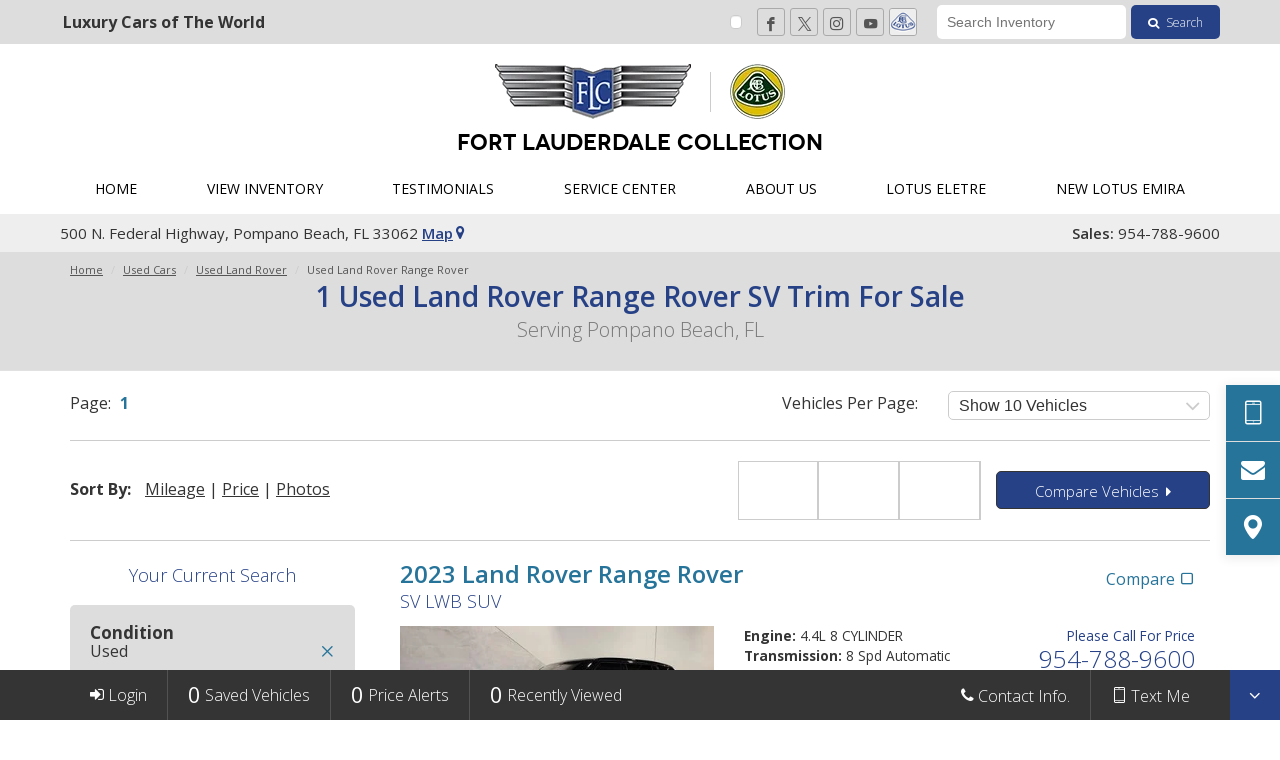

--- FILE ---
content_type: text/html
request_url: https://www.ftlauderdalecollection.com/used-land_rover-range_rover/
body_size: 190059
content:
<!DOCTYPE html>
<html dir="ltr" lang="en-US">
<head>
<title>Used Land Rover Range Rover at Fort Lauderdale Collection Serving Pompano Beach, FL</title>
<meta name="description" content="Serving Pompano Beach, Florida (FL), Fort Lauderdale Collection is the place to purchase your next Used Land Rover Range Rover. View photos and details of our entire used inventory.">
<meta name="keywords" content="Fort Lauderdale Collection Serving Pompano Beach, FL, Inventory, Used">
<meta http-equiv="content-type" content="text/html; charset=utf-8" />
<meta name="author" content="Fort Lauderdale Collection" />
<meta name="viewport" content="width=device-width, initial-scale=1" />
<meta http-equiv="X-UA-Compatible" content="IE=edge" />
<meta name="og:title" content="Used Land Rover Range Rover at Fort Lauderdale Collection Serving Pompano Beach, FL" />
<meta name="og:type" content="website" />
<meta property="og:site_name" content="Fort Lauderdale Collection" />
<meta name="og:url" content="http://www.ftlauderdalecollection.com/used-land_rover-range_rover/" />
<meta name="og:description" content="Serving Pompano Beach, Florida (FL), Fort Lauderdale Collection is the place to purchase your next Used Land Rover Range Rover. View photos and details of our entire used inventory." />
<meta property="og:image" content="https://images.ebizautos.media/Foundation/Sites/6305/AccountTemplate/images/logo.png?v=2" />


    
<link rel="canonical" href="https://www.ftlauderdalecollection.com/used-land_rover-range_rover/" />
    

<link rel="icon" type="image/x-icon" href="//images.ebizautos.media/Foundation/Templates/-2147483646/images/favicon.ico" />
<!-- Preconnect to key origins -->
<link rel="preconnect" href="https://images.ebizautos.media" crossorigin>
<link rel="preconnect" href="https://cdn.ebizautos.media" crossorigin>
<link rel="preconnect" href="https://stockphotos.ebizautos.media" crossorigin>
<link rel="preconnect" href="https://www.googletagmanager.com" crossorigin>
<link rel="preconnect" href="https://www.google-analytics.com" crossorigin>
<link rel="preconnect" href="https://stats.g.doubleclick.net" crossorigin>

<!-- DNS Prefetch for fallback -->
<link rel="dns-prefetch" href="//images.ebizautos.media">
<link rel="dns-prefetch" href="//cdn.ebizautos.media">
<link rel="dns-prefetch" href="//stockphotos.ebizautos.media">
<link rel="dns-prefetch" href="//www.googletagmanager.com">
<link rel="dns-prefetch" href="//www.google-analytics.com">

<!-- Preload critical fonts -->
<link rel="preload" href="https://images.ebizautos.media/fonts/foundation-icons/font-icons_new.woff2?v=1" as="font" type="font/woff2" crossorigin>

<!-- Preload critical CSS (first render) -->
<link rel="preload" href="https://images.ebizautos.media/Foundation/Controls/-2147483583/css/foundation.css?v=06252025" as="style" onload="this.onload=null;this.rel='stylesheet'">
<noscript><link rel="stylesheet" href="https://images.ebizautos.media/Foundation/Controls/-2147483583/css/foundation.css?v=06252025"></noscript><!-- Stylesheets -->
<link rel="stylesheet" href="https://images.ebizautos.media/Foundation/Controls/-2147483583/css/font-icons_new-min.css?v=1a">
<link rel="stylesheet" href="https://images.ebizautos.media/Foundation/Templates/-2147483635/css/fonts.css">
<link rel="stylesheet" href="https://images.ebizautos.media/Foundation/Templates/-2147483635/css/foundation-theme.css">
<link rel="stylesheet" href="https://images.ebizautos.media/Foundation/Templates/-2147483635/css/responsive.css">
<link rel="stylesheet" href="https://images.ebizautos.media/Foundation/Sites/6305/AccountTemplate/css/custom.css" type="text/css" />
<style type="text/css">@media only screen and (-webkit-min-device-pixel-ratio: 2) and (max-width: 479px), only screen and (min--moz-device-pixel-ratio:2) and (max-width: 479px), only screen and (-o-min-device-pixel-ratio:2/1) and (max-width: 479px), only screen and (min-device-pixel-ratio:2) and (max-width: 479px), only screen and (min-resolution: 192dpi) and (max-width: 479px), only screen and (min-resolution: 2dppx) and (max-width: 479px){
#logo a.retina-mobile-logo {
    margin-top: 47px;
}
}

@media(max-width:992px){#header.header-style-4 #logo img{padding-top:15px;padding-bottom:10px;width:auto;}}.social-icon:hover i:last-child {color:#264186!important}#footer .social-media .social-icon{background-color:transparent!important;transform:scale(1);transition:.3s}#footer .social-media .social-icon:hover{background-color:transparent!important;border-color:transparent;transform:scale(1.2)}#footer .social-media svg{max-width:32px;fill:#fff}#footer .social-icon{height:32px;width:32px}
.tb-social-media .social-icon{background-color:transparent!important;transform:scale(1);transition:.3s;height:28px;width:28px;margin-bottom:0}.tb-social-media .social-icon:hover{background-color:transparent!important;border-color:transparent;transform:scale(1.2)}.tb-social-media .social-icon svg{max-width:28px;fill:#eee;transition:.3s}.tb-social-media .social-icon:hover svg{max-width:28px;fill:#fff}
#mobile-social-media .social-icon{background-color:transparent!important;transform:scale(1);transition:.3s;height:42px;width:42px}#mobile-social-media .social-icon:hover{background-color:transparent!important;border-color:transparent;transform:scale(1.2)}#mobile-social-media svg{max-width:42px;fill:#fff}
#notifyMePriceAlert-socialMedia .social-icon{background-color:transparent!important;transform:scale(1);transition:.3s;height:42px;width:42px}#notifyMePriceAlert-socialMedia .social-icon:hover{background-color:transparent!important;border-color:transparent;transform:scale(1.2)}#notifyMePriceAlert-socialMedia svg{max-width:42px;fill:#000}</style>

<!-- Scripts -->
<script src="https://images.ebizautos.media/Foundation/Templates/-2147483646/js/jquery.min.js"></script>
<script src="https://images.ebizautos.media/Foundation/Templates/-2147483646/js/jquery.cookie.min.js"></script>
<script type="text/javascript" language="javascript">
	var _leadJSParams = {	
		14 : 'https://www.ftlauderdalecollection.com/leads/scheduleappointmentrequest/?sitebox=sitebox_general&campaignid=9&campaignsitetypeid=1&segmentdefaultcampaignid=9&campaigntypeid=10',
29 : 'https://www.ftlauderdalecollection.com/leads/partsrequest/?sitebox=sitebox_general&campaignid=9&campaignsitetypeid=1&segmentdefaultcampaignid=9&campaigntypeid=10',
13 : 'https://www.ftlauderdalecollection.com/leads/vehiclefinder/?sitebox=sitebox_general&campaignid=9&campaignsitetypeid=1&segmentdefaultcampaignid=9&campaigntypeid=10',
40 : 'https://www.ftlauderdalecollection.com/leads/contactus/?sitebox=sitebox_general&campaignid=9&campaignsitetypeid=1&segmentdefaultcampaignid=9&campaigntypeid=10',
1 : 'https://www.ftlauderdalecollection.com/leads/email/?sitebox=sitebox_general&campaignid=9&campaignsitetypeid=1&segmentdefaultcampaignid=9&campaigntypeid=10',
45 : 'https://www.ftlauderdalecollection.com/leads/textrequest/?sitebox=sitebox_general&campaignid=9&campaignsitetypeid=1&segmentdefaultcampaignid=9&campaigntypeid=10',
9 : 'https://www.ftlauderdalecollection.com/leads/tradeappraisal/?sitebox=sitebox_general&campaignid=9&campaignsitetypeid=1&segmentdefaultcampaignid=9&campaigntypeid=10',
27 : 'https://www.ftlauderdalecollection.com/leads/requestatestdrive/?sitebox=sitebox_general&campaignid=9&campaignsitetypeid=1&segmentdefaultcampaignid=9&campaigntypeid=10',

	};
	var _hostLeadJSParams = {
		14 : 'https://www.ftlauderdalecollection.com/leads/scheduleappointmentrequest/?sitebox=sitebox_general&campaignid=9&campaignsitetypeid=1&segmentdefaultcampaignid=9&campaigntypeid=10',
29 : 'https://www.ftlauderdalecollection.com/leads/partsrequest/?sitebox=sitebox_general&campaignid=9&campaignsitetypeid=1&segmentdefaultcampaignid=9&campaigntypeid=10',
13 : 'https://www.ftlauderdalecollection.com/leads/vehiclefinder/?sitebox=sitebox_general&campaignid=9&campaignsitetypeid=1&segmentdefaultcampaignid=9&campaigntypeid=10',
40 : 'https://www.ftlauderdalecollection.com/leads/contactus/?sitebox=sitebox_general&campaignid=9&campaignsitetypeid=1&segmentdefaultcampaignid=9&campaigntypeid=10',
1 : 'https://www.ftlauderdalecollection.com/leads/email/?sitebox=sitebox_general&campaignid=9&campaignsitetypeid=1&segmentdefaultcampaignid=9&campaigntypeid=10',
45 : 'https://www.ftlauderdalecollection.com/leads/textrequest/?sitebox=sitebox_general&campaignid=9&campaignsitetypeid=1&segmentdefaultcampaignid=9&campaigntypeid=10',
9 : 'https://www.ftlauderdalecollection.com/leads/tradeappraisal/?sitebox=sitebox_general&campaignid=9&campaignsitetypeid=1&segmentdefaultcampaignid=9&campaigntypeid=10',
27 : 'https://www.ftlauderdalecollection.com/leads/requestatestdrive/?sitebox=sitebox_general&campaignid=9&campaignsitetypeid=1&segmentdefaultcampaignid=9&campaigntypeid=10',

	};
	var _commonJSParams = {
		DealerName: 'Fort Lauderdale Collection',
		DealerState: 'Florida',
		DealerStateCode: 'FL',
		DealerZip: '33062',
		LexusDealerId: '',
		DealerDomain: '//www.ftlauderdalecollection.com/',
		DefaultProxyUrl: '//www.ftlauderdalecollection.com/',
		HostWithoutTLD: 'ftlauderdalecollection',
		SiteId: '6305',
		SiteGuid: '6e8a4d6e-435a-41ea-9cd1-1212dc0865f6',
		PageName: 'inventory',
		PageType: 2,
		Title: '',
		TrafficType: 'Typed/Bookmarked',
		Language: 'en',
		SecureSharedLocation: 'https://www.ftlauderdalecollection.com/',
		PASLocation: '//pas.ebizautos.media/api/gallery/',
		ReferrerPage: '',
		SiteboxName: 'sitebox_general'
	};
	var _trackingParams = {
		IsBmwTrackingOn: false,
		IsMiniTrackingOn: false,
		IsGoogleEventTrackingOn: false,
		IsConversionTrackingOn: true,
		IsToyotaTrackingOn: false,
		IsPorscheTrackingOn: false,
		IsVolkswagenTrackingOn: false,
		IsNTPageTrackingOn: false,
		GaTrackerNames: '',
		IsBmwFranchise: false,
		IsMiniFranchise: false,
		IsVolkswagenFranchise: false,
		VehicleId: '',
		StockIdParam: '',
		VinNumberParam: '',
		InventoryYearParam: '2023',
		InventoryTrimParam: 'sv',
		InventoryMakeParam: 'land rover',
		InventoryModelParam: 'range rover',
		InventoryTypeParam: 'used',
		InventoryTransmissionParam: 'automatic',
		InventoryDriveTrainParam: 'All Wheel Drive',
		InventoryFuelTypeParam: 'Gasoline',
		InventoryHighwayFuelEconomyParam: '',
		InventoryCityFuelEconomyParam: '',
		InventoryBodyStyleParam: 'suv',
		InventoryLocationParam: 'fort lauderdale collection',
		InventoryConditionParam: 'preowned',
		InventoryCertifiedParam: 'no',
		InventoryIntColorTypeParam: '',
		InventoryIntColorParam: 'Black',
		InventoryExtColorParam: 'Gray',
		InventoryEngineParam: '',
		InventoryPriceFromParam: '0',
		InventoryPriceToParam: '0',
		InventoryMpgCityFromParam: '0',
		InventoryMpgCityToParam: '0',
		InventoryMpgHwyFromParam: '0',
		InventoryMpgHwyToParam: '0',
		InventoryMultipleMakesParam: 'land rover',
		InventoryMultipleModelsParam: 'range rover',
		InventoryMultipleTrimsParam: '',
		InventoryMultipleExtColorsParam: '',
		InventoryMultipleIntColorsParam: '',
		InventoryMultipleBodyStylesParam: '',
		InventoryMultipleTransmissionsParam: '',
		InventoryMultipleFuelTypesParam: '',
		InventoryMultipleDriveTrainsParam: '',
		InventoryMultipleLocationsIDsParam: '',
		InventoryMultipleYearsParam: '',
		InventorySearchPhraseParam: '',
		InventorySearchStatusParam: 'used',
		LowestPriceValueParam: '0',
		MsrpParam: '0',
		LowestPrice: '',
		SpecialType: '',
		SpecialInventoryType: '',
		SearchInventoryResult: '1',
		SearchPhrases: 'land rover|range rover',
		SearchInventoryTypeResult: 'used',
		LeadTypeId: 0,
		IsFormSubmited: false,
		IsLeadForm: false,
		IsFormError: false,
		prop1: '',
		eVar8: '',
		channel: '',
		customToyotaPageName: '',
		LeadId: ''
	};
	var _socialMediaBarParams = {
		YouTubeUserName: 'UCvxUDM5mlxGpwLKpOhGMLHw'
	};
	</script>
	<script type="text/javascript" language="javascript"></script>
	<script>
    (function(i,s,o,g,r,a,m){i['GoogleAnalyticsObject']=r;i[r]=i[r]||function(){
    (i[r].q=i[r].q||[]).push(arguments)},i[r].l=1*new Date();a=s.createElement(o),
    m=s.getElementsByTagName(o)[0];a.async=1;a.src=g;m.parentNode.insertBefore(a,m)
    })(window,document,'script','//www.google-analytics.com/analytics.js','ga');
	
	ga('create', 'UA-7364301-1', 'auto', {'allowLinker': true});
	ga('require', 'linker');
	ga('linker:autoLink', ['.ebizautos.com']);
    ga('send', 'pageview');
</script>
	<script type="text/javascript" language="javascript"></script>
	<script language="javascript" type="text/javascript" src="https://images.ebizautos.media/foundation/gallery/js/global.js?v=35"></script>
	<script language="javascript" type="text/javascript" src="https://images.ebizautos.media/foundation/gallery/js/gallery.js?v=35"></script>
<script src="https://images.ebizautos.media/foundation/gallery/js/top-bar-search.js"></script>
<!-- Header_VehicleInfo_Schema_org -->
<script type="application/ld+json" id="application-ld_json-vehicle"></script>
<script type="application/ld+json" id="application-ld_json-item_list"></script>
<script src="https://images.ebizautos.media/foundation/controls/vehicles-info-manager/vehicles-info-manager-min.js"></script>
<script>var _commonVehiclesInfo = new Map();_commonVehiclesInfo.set("SALKUBE70PA042311", {"hasLowPrice":false, "hasHighPrice":false, "hasNoPrice":true, "lowPrice":"", "highPrice":"", "isSoldOrPendingSellNoPrice":false, "stockNumber":"", "year":"2023", "make":"Land Rover", "model":"Range Rover", "trim":"SV LWB", "isNew":false, "IsCPO":false, "isDealerCPO":false, "mileage":"28,535", "mileageUnits":"Miles", "exteriorColor":"Borasco Grey Metallic", "interiorColor":"Ebony/Ebony", "interiorType":"", "url":"//www.ftlauderdalecollection.com/details-2023-land_rover-range_rover-sv_lwb-used-salkube70pa042311.html", "image":"//cdn.ebizautos.media/used-2023-land_rover-range_rover-svlwb-6305-22970593-1-640.jpg", "bodyStyle":"SUV", "transmissionDescription":"8 Spd Automatic", "vehicleStatus":"Live", "driveTrain":"All Wheel Drive", "engine":"4.4L 8 CYLINDER", "fuelType":"Gasoline", "highwayEconomy":"21", "cityEconomy":"16", "location":"Fort Lauderdale Collection"});FillVehiclesInfo("http://www.ftlauderdalecollection.com/used-land_rover-range_rover/", "inventory listing", "INVENTORY_LISTING");</script>

<!-- PAS Common & Client -->
<script src="https://images.ebizautos.media/Foundation/Templates/-2147483646/js/pas-common.min.js?v=4" defer></script>
<script src="https://images.ebizautos.media/Foundation/Templates/-2147483646/js/pas-client.min.js" defer></script>
<!-- Header_Breadcrumb_Schema_org -->
<script type="application/ld+json">
{
  "@context": "http://schema.org",
  "@type": "BreadcrumbList",
  "itemListElement": [
    {
    "@type": "ListItem",
    "position": 1,
    "item": {
      "@id": "//www.ftlauderdalecollection.com/",
      "name": "Home"
    }
  },
  
    {
    "@type": "ListItem",
    "position": 2,
    "item": {
      "@id": "//www.ftlauderdalecollection.com/used-cars/",
      "name": "Used  Cars"
    }
  },
  
    {
    "@type": "ListItem",
    "position": 3,
    "item": {
      "@id": "//www.ftlauderdalecollection.com/used-land_rover/",
      "name": "Used Land Rover"
    }
  },
  
    {
    "@type": "ListItem",
    "position": 4,
    "item": {
      "@id": "https://www.ftlauderdalecollection.com/used-land_rover-range_rover/",
      "name": "Used Land Rover Range Rover"
    }
  }
  ]
}
</script>

<!-- Header_AutoDealer_Schema_org -->
<script type="application/ld+json"> 
	{
	  "@context": "http://www.schema.org",
	  "@type": "AutoDealer",
	  "name": "Fort Lauderdale Collection",
	  "url": "http://www.ftlauderdalecollection.com/",
	  "logo": "https://images.ebizautos.media/Foundation/Sites/6305/AccountTemplate/images/logo.png?v=2",
	  "image": "https://images.ebizautos.media/Foundation/Sites/6305/AccountTemplate/images/logo.png?v=2",
	  "telephone": "+1 954-788-9600",
	  "address": {
		"@type": "PostalAddress",
		"streetAddress": "500 N. Federal Highway ",
		"addressLocality": "Pompano Beach",
		"addressRegion": "FL",
		"postalCode": "33062",
		"addressCountry": "USA"
	  },
	  "priceRange": "$$",
	  "geo": {
		"@type": "GeoCoordinates",
		"latitude": "26.236851",
		"longitude": "-80.102344"
	  },
	  "contactPoint": {
		"@type": "ContactPoint",
		"telephone": "+1 954-788-9600",
		"contactType": "sales"
	  },
	  "sameAs": [
        "https://www.facebook.com/ftlauderdalecollection",
        "https://www.twitter.com/FLCNorth",
        "https://www.youtube.com/channel/UCvxUDM5mlxGpwLKpOhGMLHw",
        "https://www.instagram.com/ftlauderdalecollection",
        "",
        ""
      ]
	}
</script><script src="https://images.ebizautos.media/foundation/gallery/js/srp-left-nav-min.js?v=1"></script>

 
<script>
  (function(i,s,o,g,r,a,m){i['GoogleAnalyticsObject']=r;i[r]=i[r]||function(){
  (i[r].q=i[r].q||[]).push(arguments)},i[r].l=1*new Date();a=s.createElement(o),
  m=s.getElementsByTagName(o)[0];a.async=1;a.src=g;m.parentNode.insertBefore(a,m)
  })(window,document,'script','//www.google-analytics.com/analytics.js','ga');
  
	ga('create', 'UA-45086729-2', 'auto', {'name': 'a','allowLinker': true}); 	ga('create', 'UA-110469213-1', 'auto', {'name': 'eBizReports','allowLinker': true}); 	ga('a.send', 'pageview'); 	ga('eBizReports.send', 'pageview');

</script>
  <!-- Google tag (gtag.js) -->
<script async src="https://www.googletagmanager.com/gtag/js?id=G-W0H1RMCZ56"></script>
<script>
  window.dataLayer = window.dataLayer || [];
  function gtag(){dataLayer.push(arguments);}
  gtag('js', new Date());

  gtag('config', 'G-W0H1RMCZ56');
</script>
</head>
<body class="stretched no-transition side-panel-left pageType-Inventory pageName-inventory">
<!-- Body_Inventory_Filters -->
<input type="hidden" id="siteDefaultUrl" value="//www.ftlauderdalecollection.com/">
<input type="hidden" id="filtersActionUrl" value="//www.ftlauderdalecollection.com/inventory.aspx?_used=true&amp;_make=land+rover&amp;_model=range+rover">
<input type="hidden" id="paginationActionUrl" value="//www.ftlauderdalecollection.com/used-land_rover-range_rover/">
<!-- Body_CustomCodeBodyTop -->
        <div id="wrapper" class="clearfix">
          <div role="banner">
            <!-- Skip to main content for ADA compliance -->
            <a class="skip-main button button-small" href="#content">Skip to main content</a>
            <!-- Skip to main content for ADA compliance -->
<!-- Body_SidePanelNav -->
<div class="body-overlay d-none"></div>
<div id="side-panel" class="d-none">
  <div id="side-panel-trigger-close" class="side-panel-trigger"><a href="#" aria-label="Close"><i class="icon-line-cross"></i></a></div>
  <div class="side-panel-wrap">
    <div id="mobile-custom-area-1"></div>          
    <nav id="mobile-menu" role="navigation" aria-label="Mobile Menu">
      <ul role="menubar" aria-label="Mobile Menu">
        
        <li role="menuitem" aria-haspopup="true" id="mobile-navID-26984" >
            <a href="//www.ftlauderdalecollection.com/"  class="ebiz-nav-item-link" nav-item-category="Home" nav-item-name="Home">Home</a>
            
            <ul role="menu" aria-label="Home">
                <li role="menuitem" id="mobile-navID-26984-sub" >
                    <a href="//www.ftlauderdalecollection.com/"  class="ebiz-nav-item-link" nav-item-category="Home" nav-item-name="Home">Home</a>
                </li>
                
                <li role="menuitem" id="mobile-navID-26986" >
                    <a href="//www.ftlauderdalecollection.com/dealership-info-1.aspx"  class="ebiz-nav-item-link" nav-item-category="Dealership Info" nav-item-name="Dealership Info">Dealership Info</a>
                </li>
            </ul>
        </li>
        <li role="menuitem" aria-haspopup="true" id="mobile-navID-26989" >
            <a href="//www.ftlauderdalecollection.com/view-inventory.aspx"  class="ebiz-nav-item-link" nav-item-category="View Inventory" nav-item-name="View Inventory">View Inventory</a>
            
            <ul role="menu" aria-label="View Inventory">
                <li role="menuitem" id="mobile-navID-26989-sub" >
                    <a href="//www.ftlauderdalecollection.com/view-inventory.aspx"  class="ebiz-nav-item-link" nav-item-category="View Inventory" nav-item-name="View Inventory">View Inventory</a>
                </li>
                
                <li role="menuitem" id="mobile-navID-26990" >
                    <a href="//www.ftlauderdalecollection.com/inventory-2.aspx"  class="ebiz-nav-item-link" nav-item-category="View All Inventory" nav-item-name="View All Inventory">View All Inventory</a>
                </li>
                <li role="menuitem" id="mobile-navID-26991" >
                    <a href="//www.ftlauderdalecollection.com/aston-martin.aspx"  class="ebiz-nav-item-link" nav-item-category="Aston Martin" nav-item-name="Aston Martin">Aston Martin</a>
                </li>
                <li role="menuitem" id="mobile-navID-26992" >
                    <a href="//www.ftlauderdalecollection.com/bentley.aspx"  class="ebiz-nav-item-link" nav-item-category="Bentley" nav-item-name="Bentley">Bentley</a>
                </li>
                <li role="menuitem" id="mobile-navID-26993" >
                    <a href="//www.ftlauderdalecollection.com/bmw.aspx"  class="ebiz-nav-item-link" nav-item-category="BMW" nav-item-name="BMW">BMW</a>
                </li>
                <li role="menuitem" id="mobile-navID-26994" >
                    <a href="//www.ftlauderdalecollection.com/bugatti.aspx"  class="ebiz-nav-item-link" nav-item-category="Bugatti" nav-item-name="Bugatti">Bugatti</a>
                </li>
                <li role="menuitem" id="mobile-navID-26995" >
                    <a href="//www.ftlauderdalecollection.com/cadillac.aspx"  class="ebiz-nav-item-link" nav-item-category="Cadillac" nav-item-name="Cadillac">Cadillac</a>
                </li>
                <li role="menuitem" id="mobile-navID-26996" >
                    <a href="//www.ftlauderdalecollection.com/dodge.aspx"  class="ebiz-nav-item-link" nav-item-category="Dodge" nav-item-name="Dodge">Dodge</a>
                </li>
                <li role="menuitem" id="mobile-navID-26997" >
                    <a href="//www.ftlauderdalecollection.com/ferrari.aspx"  class="ebiz-nav-item-link" nav-item-category="Ferrari" nav-item-name="Ferrari">Ferrari</a>
                </li>
                <li role="menuitem" id="mobile-navID-26998" >
                    <a href="//www.ftlauderdalecollection.com/ford.aspx"  class="ebiz-nav-item-link" nav-item-category="Ford" nav-item-name="Ford">Ford</a>
                </li>
                <li role="menuitem" id="mobile-navID-26999" >
                    <a href="//www.ftlauderdalecollection.com/jaguar.aspx"  class="ebiz-nav-item-link" nav-item-category="Jaguar" nav-item-name="Jaguar">Jaguar</a>
                </li>
                <li role="menuitem" id="mobile-navID-27000" >
                    <a href="//www.ftlauderdalecollection.com/hummer.aspx"  class="ebiz-nav-item-link" nav-item-category="Hummer" nav-item-name="Hummer">Hummer</a>
                </li>
                <li role="menuitem" id="mobile-navID-27002" >
                    <a href="//www.ftlauderdalecollection.com/lamborghini.aspx"  class="ebiz-nav-item-link" nav-item-category="Lamborghini" nav-item-name="Lamborghini">Lamborghini</a>
                </li>
                <li role="menuitem" id="mobile-navID-27003" >
                    <a href="//www.ftlauderdalecollection.com/land-rover.aspx"  class="ebiz-nav-item-link" nav-item-category="Land Rover" nav-item-name="Land Rover">Land Rover</a>
                </li>
                <li role="menuitem" id="mobile-navID-27004" >
                    <a href="//www.ftlauderdalecollection.com/lexus.aspx"  class="ebiz-nav-item-link" nav-item-category="Lexus" nav-item-name="Lexus">Lexus</a>
                </li>
                <li role="menuitem" id="mobile-navID-27005" >
                    <a href="//www.ftlauderdalecollection.com/lotus.aspx"  class="ebiz-nav-item-link" nav-item-category="Lotus" nav-item-name="Lotus">Lotus</a>
                </li>
                <li role="menuitem" id="mobile-navID-27006" >
                    <a href="//www.ftlauderdalecollection.com/maserati.aspx"  class="ebiz-nav-item-link" nav-item-category="Maserati" nav-item-name="Maserati">Maserati</a>
                </li>
                <li role="menuitem" id="mobile-navID-27007" >
                    <a href="//www.ftlauderdalecollection.com/maybach.aspx"  class="ebiz-nav-item-link" nav-item-category="Maybach" nav-item-name="Maybach">Maybach</a>
                </li>
                <li role="menuitem" id="mobile-navID-27008" >
                    <a href="//www.ftlauderdalecollection.com/mercedes-benz.aspx"  class="ebiz-nav-item-link" nav-item-category="Mercedes-Benz" nav-item-name="Mercedes-Benz">Mercedes-Benz</a>
                </li>
                <li role="menuitem" id="mobile-navID-27009" >
                    <a href="//www.ftlauderdalecollection.com/porsche.aspx"  class="ebiz-nav-item-link" nav-item-category="Porsche" nav-item-name="Porsche">Porsche</a>
                </li>
                <li role="menuitem" id="mobile-navID-27010" >
                    <a href="//www.ftlauderdalecollection.com/rolls-royce.aspx"  class="ebiz-nav-item-link" nav-item-category="Rolls Royce" nav-item-name="Rolls Royce">Rolls Royce</a>
                </li>
                <li role="menuitem" id="mobile-navID-27011" >
                    <a href="//www.ftlauderdalecollection.com/lotus-1.aspx"  class="ebiz-nav-item-link" nav-item-category="Lotus" nav-item-name="Lotus">Lotus</a>
                </li>
                <li role="menuitem" id="mobile-navID-27013" >
                    <a href="//www.ftlauderdalecollection.com/new-inventory.aspx"  class="ebiz-nav-item-link" nav-item-category="New Inventory" nav-item-name="New Inventory">New Inventory</a>
                </li>
            </ul>
        </li>
        <li role="menuitem"  id="mobile-navID-27018" >
            <a href="//www.ftlauderdalecollection.com/photo-list.aspx"  class="ebiz-nav-item-link" nav-item-category="Testimonials" nav-item-name="Testimonials">Testimonials</a>
            
        </li>
        <li role="menuitem" aria-haspopup="true" id="mobile-navID-27019" >
            <a href="//www.ftlauderdalecollection.com/service-center-1.aspx"  class="ebiz-nav-item-link" nav-item-category="Service Center" nav-item-name="Service Center">Service Center</a>
            
            <ul role="menu" aria-label="Service Center">
                <li role="menuitem" id="mobile-navID-27019-sub" >
                    <a href="//www.ftlauderdalecollection.com/service-center-1.aspx"  class="ebiz-nav-item-link" nav-item-category="Service Center" nav-item-name="Service Center">Service Center</a>
                </li>
                
                <li role="menuitem" id="mobile-navID-27020" >
                    <a href="//www.ftlauderdalecollection.com/refurbish.aspx"  class="ebiz-nav-item-link" nav-item-category="Refurbishing and Body Work" nav-item-name="Refurbishing and Body Work">Refurbishing and Body Work</a>
                </li>
                <li role="menuitem" id="mobile-navID-27021" >
                    <a href="//www.ftlauderdalecollection.com/custom-work.aspx"  class="ebiz-nav-item-link" nav-item-category="Custom Work" nav-item-name="Custom Work">Custom Work</a>
                </li>
                <li role="menuitem" id="mobile-navID-27022" >
                    <a href="//www.ftlauderdalecollection.com/service-department.aspx"  class="ebiz-nav-item-link" nav-item-category="SERVICE DEPARTMENT" nav-item-name="SERVICE DEPARTMENT">SERVICE DEPARTMENT</a>
                </li>
                <li role="menuitem" id="mobile-navID-27023" >
                    <a href="//www.ftlauderdalecollection.com/service-info.aspx"  class="ebiz-nav-item-link" nav-item-category="Schedule An Appointment" nav-item-name="Schedule An Appointment">Schedule An Appointment</a>
                </li>
            </ul>
        </li>
        <li role="menuitem" aria-haspopup="true" id="mobile-navID-27032" >
            <a href="//www.ftlauderdalecollection.com/dealership-info.aspx"  class="ebiz-nav-item-link" nav-item-category="ABOUT US" nav-item-name="ABOUT US">ABOUT US</a>
            
            <ul role="menu" aria-label="ABOUT US">
                <li role="menuitem" id="mobile-navID-27032-sub" >
                    <a href="//www.ftlauderdalecollection.com/dealership-info.aspx"  class="ebiz-nav-item-link" nav-item-category="ABOUT US" nav-item-name="ABOUT US">ABOUT US</a>
                </li>
                
                <li role="menuitem" id="mobile-navID-27033" >
                    <a href="//www.ftlauderdalecollection.com/terms-of-sale.aspx"  class="ebiz-nav-item-link" nav-item-category="Terms of Sale" nav-item-name="Terms of Sale">Terms of Sale</a>
                </li>
            </ul>
        </li>
        <li role="menuitem"  id="mobile-navID-27042" >
            <a href="https://www.lotuscars.com/model/type-130/?fbclid=IwAR3hlycCRWX1YmbJa944zLDaYDftQZD7sAvkgq53GSTZasGH_kchODwvsw4" target="_blank" rel="noopener" class="ebiz-nav-item-link" nav-item-category="LOTUS ELETRE" nav-item-name="LOTUS ELETRE">LOTUS ELETRE</a>
            
        </li>
        <li role="menuitem"  id="mobile-navID-27043" >
            <a href="https://www.lotuscars.com/en-GB/retailer/lotus-pompano/"  class="ebiz-nav-item-link" nav-item-category="NEW LOTUS EMIRA" nav-item-name="NEW LOTUS EMIRA">NEW LOTUS EMIRA</a>
            
        </li>
      </ul>
    </nav>
    <div id="mobil-custom-area-2"></div>
    <!-- Body_SidePanelSocial -->
    <div id="mobile-social-media" class="clearfix">
	
        <a href="https://www.facebook.com/ftlauderdalecollection" target="_blank" rel="noopener" onclick="return confirm('Are you sure you want to leave this page?')" class="social-icon si-colored si-facebook" aria-label="View our Facebook Page">
            <svg id="FacebookLogo" xmlns="http://www.w3.org/2000/svg" version="1.1" viewBox="0 0 42 42">
              <path id="Initiator" d="M37.1,21.1c0-8.9-7.2-16.1-16.1-16.1S4.9,12.2,4.9,21.1s5.2,13.9,12.2,15.6v-10.7h-3.3v-4.9h3.3v-2.1c0-5.5,2.5-8,7.8-8s2.8.2,3.5.4v4.4c-.4,0-1,0-1.9,0-2.6,0-3.7,1-3.7,3.6v1.7h5.2l-.9,4.9h-4.3v11c8-1,14.1-7.7,14.1-15.9Z"/>
            </svg>
        </a>
        <a href="https://www.x.com/FLCNorth" target="_blank" rel="noopener" onclick="return confirm('Are you sure you want to leave this page?')" class="social-icon si-colored si-twitter" aria-label="View Our X Page">
            <svg id="XLogo" xmlns="http://www.w3.org/2000/svg" version="1.1" viewBox="0 0 42 42">
              <path d="M23.8,18.7l10.9-12.7h-2.6l-9.5,11-7.6-11H6.3l11.5,16.7-11.5,13.3h2.6l10-11.6,8,11.6h8.7l-11.9-17.3s0,0,0,0ZM20.2,22.8l-1.2-1.7L9.8,7.9h4l7.5,10.7,1.2,1.7,9.7,13.9h-4l-7.9-11.3h0Z"/>
            </svg>
        </a>
        <a href="https://www.instagram.com/ftlauderdalecollection" target="_blank" rel="noopener" onclick="return confirm('Are you sure you want to leave this page?')" class="social-icon si-colored si-instagram" aria-label="View Our Instagram Page">
            <svg id="InstagramLogo" xmlns="http://www.w3.org/2000/svg" version="1.1" viewBox="0 0 42 42">
              <path d="M14.3735613,5.1117945c-1.7024171.0803208-2.864989.3520036-3.8813196.7513676-1.0518505.4099242-1.9433795.9600097-2.8304286,1.8502588-.887049.8902492-1.4332948,1.7824179-1.8403389,2.8358686-.393924,1.0185704-.6608067,2.1821022-.7360075,3.8854793-.0752008,1.7033776-.0918409,2.2509027-.0835208,6.5959066s.0275203,4.8896501.1100811,6.5965463c.0812808,1.7020973.3520036,2.8643493.7513676,3.8810002.4105641,1.0518505.9600097,1.9430587,1.8505787,2.830429.8905691.8873703,1.7820981,1.4323348,2.8381088,1.8400186,1.0176104.3932833,2.181462.6614461,3.8845198.7360075,1.7030583.0745613,2.251223.0918408,6.5949466.0835204,4.3437227-.0083204,4.8906091-.0275198,6.5971869-.1084816s2.8627477-.3536032,3.879719-.7510467c1.0518505-.4115237,1.9436994-.9600097,2.830429-1.8508996s1.4326532-1.7836977,1.839378-2.8377885c.3942442-1.0176099.6620868-2.1814615.7360075-3.8832385.0745613-1.7078571.0921611-2.2531419.0838407-6.5975062-.0083204-4.3443643-.0278401-4.8890095-.1088019-6.595267s-.3520036-2.864989-.7510467-3.8822795c-.4112034-1.0518505-.9600097-1.9424196-1.850259-2.8304286s-1.7836977-1.4336155-2.8374682-1.8393795c-1.0182505-.393924-2.1814615-.6624067-3.8845198-.7360075s-2.251222-.092481-6.5965463-.0841609-4.8893298.0268803-6.5959066.1100811M14.560443,34.0362475c-1.5600158-.0678405-2.4070644-.3270424-2.9715501-.5440055-.7475276-.2880029-1.280013-.6361666-1.8425787-1.1932914s-.9081691-1.0915306-1.2000121-1.8374581c-.2192022-.5644862-.4832048-1.4105748-.5561655-2.9705906-.0793609-1.6860971-.096001-2.1923425-.1052811-6.4640654s.0070401-4.7773277.0809608-6.4640654c.0665607-1.5587355.3273632-2.4067441.5440055-2.97091.2880029-.7484876.6348863-1.280013,1.1932919-1.8422589s1.0912112-.9084892,1.8377784-1.200332c.5638456-.2201621,1.4099342-.4819248,2.9693103-.5561655,1.6873774-.0800008,2.1929822-.096001,6.4640654-.1052811,4.2710843-.0092801,4.7779683.00672,6.4659854.0809608,1.5587365.0678408,2.4070634.3260834,2.9705906.5440055.7478474.2880029,1.280013.6339263,1.8422589,1.1932924s.90881,1.0902513,1.2006528,1.8384185c.2204827.5622454.4822451,1.4080143.5558455,2.9683499.0803211,1.6873774.0985615,2.1933025.1062413,6.4640654.0076798,4.270762-.0073594,4.7779683-.0812801,6.4640654-.0681608,1.5600158-.326724,2.4073837-.5440055,2.9725106-.2880029.7472068-.6352056,1.280013-1.193932,1.8419386s-1.0908919.9081693-1.8377784,1.2000121c-.5632049.2198421-1.4102545.4822451-2.9683504.5564861-1.6873765.0793602-2.1929831.096001-6.4656651.1052804s-4.776689-.0080001-6.4640654-.0809618M27.6040985,12.4485094c.0017695,1.0603955.8628251,1.9185819,1.9232206,1.9168124s1.9185819-.8628242,1.9168124-1.9232206c-.0017695-1.060396-.8628251-1.9185819-1.9232206-1.9168124-.0002109,0-.0004219.0000005-.0006328.000001-1.0601475.0021187-1.9179491.8630707-1.9161796,1.9232197M12.7847449,21.0159555c.0089601,4.5376455,3.694118,8.2077628,8.2308026,8.1991221s8.2093643-3.6934768,8.2007236-8.2311224-3.6947581-8.2087232-8.2320833-8.1997632-8.2080831,3.6947576-8.1994429,8.2317635M15.6666945,21.0101957c-.0058262-2.9456021,2.3773336-5.3382064,5.3229347-5.3440326,2.9456021-.0058253,5.3382064,2.3773336,5.3440326,5.3229347.0058262,2.9455943-2.3773209,5.3381947-5.3229133,5.3440326-2.9452476.0061915-5.3378607-2.3763854-5.3440512-5.321633l-.0000029-.0013008"/>
            </svg>
        </a>
        
        <a href="https://www.youtube.com/channel/UCvxUDM5mlxGpwLKpOhGMLHw" target="_blank" rel="noopener" onclick="return confirm('Are you sure you want to leave this page?')" class="social-icon si-colored si-youtube" aria-label="View Our YouTube Page">
            <svg id="YoutubeLogo" xmlns="http://www.w3.org/2000/svg" version="1.1" viewBox="0 0 42 42">
              <path d="M36.3313364,13.2977805c-.3680214-1.3767804-1.4523268-2.4611019-2.8291394-2.8291233-2.4955069-.6686636-12.502197-.6686636-12.502197-.6686636,0,0-10.006674,0-12.502197.6686636-1.3767965.3680214-2.461118,1.4523429-2.8291394,2.8291233-.6686636,2.495523-.6686636,7.7022115-.6686636,7.7022115,0,0,0,5.2066885.6686636,7.7022115.3680214,1.3767965,1.4523429,2.4611019,2.8291394,2.8291233,2.495523.6686797,12.502197.6686797,12.502197.6686797,0,0,10.0066901,0,12.502197-.6686797,1.3768126-.3680214,2.461118-1.4523268,2.8291394-2.8291233.6686636-2.495523.6686636-7.7022115.6686636-7.7022115,0,0,0-5.2066885-.6686636-7.7022115ZM17.8000096,25.7999936v-9.6000032l8.3134798,4.8001463-8.3134798,4.7998569Z"/>
            </svg>
        </a>
        
        
        
        
	
	</div>
<!-- Body_SidePanelSocialClose -->
        <div id="mobile-custom-area-3">
            
        </div>
      </div>
    </div>
    <!-- Body_SearchFlyout -->
    <div id="search-flyout" tabindex="-1" role="dialog" aria-labelledby="search-flyout-label">
      <div class="wrapper">     
        <a href="#" id="search-flyout-close" class="search-flyout-close" aria-label="Close Search Flyout"><i class="icon-line-cross"></i></a>
        <div class="container clearfix">
          <div class="text-center">
            <h2 id="search-flyout-label">Search Inventory</h2> 
          </div>
          <div class="search-wrapper">
            <form class="ebiz-search-inventory-form" action="/inventory.aspx" method="get" autocomplete="on">
              <div class="row">
                               
                <div class="col-md-10">
                  <div class="input">
                    <input class="search-flyout-input" type="text" name="_search" aria-label="Search Our Inventory" value="" placeholder="Search Inventory">
                  </div>
                </div>
                <div class="col-md-2">
                  <button name="submit" id="submit-button" class="button btn-block m-0 ebiz-search-submit">GO</button>
                </div>
              </div>
            </form>
          </div>
        </div>
      </div>
    </div>
<!-- Body_TopBar_V2_Start -->
<div id="top-bar-v2" class="bgcolor-1 pt-2 pb-2">
    <div class="container-fullwidth clearfix">
        <div class="row d-flex">
            <div class="col-md-12 d-block d-md-flex align-items-center justify-content-end w-100">
                <!-- Body_TopBar_V2_Content -->
                <div id="tb-custom-1" class="flex-fill">
    <span class="d-block mx-auto mx-lg-0 p-1 text-center text-md-left font-weight-bold">Luxury Cars of The World</span>
</div>
                
                <div id="tb-item-2" class="ml-4"><style>.goog-te-gadget-simple { border: 0; }</style>
<div class="tb-translate d-none d-lg-flex h-100" role="group" aria-label="Google Translate">
	<div id="google_translate_element" class="form-control input d-flex h-100 justify-content-stretch px-2"></div>
	<script type="text/javascript">
	function googleTranslateElementInit() {
		new google.translate.TranslateElement({
		pageLanguage: 'en',
		includedLanguages: 'es',
		layout: google.translate.TranslateElement.InlineLayout.SIMPLE
		}, 'google_translate_element');
	}
	</script>
	<script src="https://translate.google.com/translate_a/element.js?cb=googleTranslateElementInit"></script>
</div></div>
                <div id="tb-custom-2" class="ml-4">
<div class="tb-social-media d-none d-lg-block">
	<a href="https://www.facebook.com/ftlauderdalecollection" target="_blank" rel="noopener" class="social-icon si-small si-facebook mb-0" aria-label="View Our Facebook Page">
		<i class="icon-facebook"></i>
		<i class="icon-facebook"></i>
	</a>
	<a href="https://www.x.com/FLCNorth" target="_blank" rel="noopener" class="social-icon si-small si-twitter mb-0" aria-label="View Our X Page">
		<i class="icon-twitter"></i>
		<i class="icon-twitter"></i>
	</a>
	<a href="https://www.instagram.com/ftlauderdalecollection" target="_blank" rel="noopener" class="social-icon si-small si-instagram mb-0" aria-label="View Our Instagram Page">
		<i class="icon-instagram2"></i>
		<i class="icon-instagram2"></i>
	</a>
	<a href="https://www.youtube.com/channel/UCvxUDM5mlxGpwLKpOhGMLHw" target="_blank" rel="noopener" class="social-icon si-small si-youtube mb-0" aria-label="View Our YouTube Page">
		<i class="icon-youtube"></i>
		<i class="icon-youtube"></i>
	</a>
	
	
	
            <a href="/used-lotus/" target="_blank" rel="noopener" id="si-lotus" class="social-icon si-small mb-0">
                <img class="icn-lotus" src="https://images.ebizautos.media/Foundation/Sites/6305/AccountTemplate/images/icn-lotus.png">
            </a>
</div>
</div>
                <div id="tb-item-4" class="ml-4"><div class="tb-search d-none d-md-block" role="group" aria-label="Search Inventory Form">
  <div class="ebiz-search-inventory-form form-inline input-wrapper m-0 h-100">
    
    <div class="form-group input fleft">
      <input type="text" id="_topbarv2search" name="_search" aria-label="Search Inventory" value="" placeholder="Search Inventory">
    </div>
    <button type="submit" class="submitSearchButton button  button-small m-0 h-100 fleft ml-2" aria-label="Search"><i class="icon-search3"></i> Search</button>
  </div>
</div></div>
            </div>
        </div>
    </div>
</div>
<div class="clear"></div>
<!-- Body_TopBar_V2_End -->
<!-- Body_HeaderStyle4_NoSearch -->
<header id="header" class="sticky-style-2 header-style-4">
    <div class="container-fullwidth clearfix">
        <div id="side-panel-trigger" class="side-panel-trigger d-block d-md-none">
    		<a href="javascript:void(0);" aria-label="Menu"><i class="icon-line-menu"></i></a>
        </div>
	    <div class="d-none d-md-block col-md-3 tleft">
	        <img class="d-none" src="https://images.ebizautos.media/Foundation/Sites/6305/AccountTemplate/images/lotus-logo.jpg" alt="Lotus">
	    </div>
		<div class="col-xs-12 col-md-6">
    		<div id="logo">
    			<a href="//www.ftlauderdalecollection.com/" class="standard-logo"><img src="https://images.ebizautos.media/Foundation/Sites/6305/AccountTemplate/images/logo.png?v=2" alt="Fort Lauderdale Collection"><div class="logo-dealership-name"> <div class="logo-dealership-name">Fort Lauderdale Collection</div></div></a>
    			<a href="//www.ftlauderdalecollection.com/" class="retina-logo"><img src="https://images.ebizautos.media/Foundation/Sites/6305/AccountTemplate/images/logo.png?v=2" alt="Fort Lauderdale Collection"><div class="logo-dealership-name"> <div class="logo-dealership-name">Fort Lauderdale Collection</div></div></a>
    			<a href="//www.ftlauderdalecollection.com/" class="retina-mobile-logo"><img src="https://images.ebizautos.media/Foundation/Sites/6305/AccountTemplate/images/logo.png?v=2" alt="Fort Lauderdale Collection"><div class="logo-dealership-name"> <div class="logo-dealership-name">Fort Lauderdale Collection</div></div></a>
    		</div>  
		</div>
	    <div class="d-none d-md-block col-md-3 tright">
	        
	    </div>
    </div>
    <div id="header-wrap">
        <nav id="primary-menu" class="flexbox style-2 link-style-2" aria-label="Primary Menu">
            <div class="container-fullwidth clearfix">
                <ul role="menubar" aria-label="Primary Menu">
                    
                    <li role="none" aria-haspopup="true" id="navID-26984" >
                        <a role="menuitem" href="//www.ftlauderdalecollection.com/" ><div>Home</div></a>
                        
                        <ul role="menu" aria-label="Home">
                            
                            <li role="none" id="navID-26986" >
                                <a role="menuitem" href="//www.ftlauderdalecollection.com/dealership-info-1.aspx" ><div>Dealership Info</div></a>
                            </li>
                        </ul>
                    </li>
                    <li role="none" aria-haspopup="true" id="navID-26989" >
                        <a role="menuitem" href="//www.ftlauderdalecollection.com/view-inventory.aspx" ><div>View Inventory</div></a>
                        
                        <ul role="menu" aria-label="View Inventory">
                            
                            <li role="none" id="navID-26990" >
                                <a role="menuitem" href="//www.ftlauderdalecollection.com/inventory-2.aspx" ><div>View All Inventory</div></a>
                            </li>
                            <li role="none" id="navID-26991" >
                                <a role="menuitem" href="//www.ftlauderdalecollection.com/aston-martin.aspx" ><div>Aston Martin</div></a>
                            </li>
                            <li role="none" id="navID-26992" >
                                <a role="menuitem" href="//www.ftlauderdalecollection.com/bentley.aspx" ><div>Bentley</div></a>
                            </li>
                            <li role="none" id="navID-26993" >
                                <a role="menuitem" href="//www.ftlauderdalecollection.com/bmw.aspx" ><div>BMW</div></a>
                            </li>
                            <li role="none" id="navID-26994" >
                                <a role="menuitem" href="//www.ftlauderdalecollection.com/bugatti.aspx" ><div>Bugatti</div></a>
                            </li>
                            <li role="none" id="navID-26995" >
                                <a role="menuitem" href="//www.ftlauderdalecollection.com/cadillac.aspx" ><div>Cadillac</div></a>
                            </li>
                            <li role="none" id="navID-26996" >
                                <a role="menuitem" href="//www.ftlauderdalecollection.com/dodge.aspx" ><div>Dodge</div></a>
                            </li>
                            <li role="none" id="navID-26997" >
                                <a role="menuitem" href="//www.ftlauderdalecollection.com/ferrari.aspx" ><div>Ferrari</div></a>
                            </li>
                            <li role="none" id="navID-26998" >
                                <a role="menuitem" href="//www.ftlauderdalecollection.com/ford.aspx" ><div>Ford</div></a>
                            </li>
                            <li role="none" id="navID-26999" >
                                <a role="menuitem" href="//www.ftlauderdalecollection.com/jaguar.aspx" ><div>Jaguar</div></a>
                            </li>
                            <li role="none" id="navID-27000" >
                                <a role="menuitem" href="//www.ftlauderdalecollection.com/hummer.aspx" ><div>Hummer</div></a>
                            </li>
                            <li role="none" id="navID-27002" >
                                <a role="menuitem" href="//www.ftlauderdalecollection.com/lamborghini.aspx" ><div>Lamborghini</div></a>
                            </li>
                            <li role="none" id="navID-27003" >
                                <a role="menuitem" href="//www.ftlauderdalecollection.com/land-rover.aspx" ><div>Land Rover</div></a>
                            </li>
                            <li role="none" id="navID-27004" >
                                <a role="menuitem" href="//www.ftlauderdalecollection.com/lexus.aspx" ><div>Lexus</div></a>
                            </li>
                            <li role="none" id="navID-27005" >
                                <a role="menuitem" href="//www.ftlauderdalecollection.com/lotus.aspx" ><div>Lotus</div></a>
                            </li>
                            <li role="none" id="navID-27006" >
                                <a role="menuitem" href="//www.ftlauderdalecollection.com/maserati.aspx" ><div>Maserati</div></a>
                            </li>
                            <li role="none" id="navID-27007" >
                                <a role="menuitem" href="//www.ftlauderdalecollection.com/maybach.aspx" ><div>Maybach</div></a>
                            </li>
                            <li role="none" id="navID-27008" >
                                <a role="menuitem" href="//www.ftlauderdalecollection.com/mercedes-benz.aspx" ><div>Mercedes-Benz</div></a>
                            </li>
                            <li role="none" id="navID-27009" >
                                <a role="menuitem" href="//www.ftlauderdalecollection.com/porsche.aspx" ><div>Porsche</div></a>
                            </li>
                            <li role="none" id="navID-27010" >
                                <a role="menuitem" href="//www.ftlauderdalecollection.com/rolls-royce.aspx" ><div>Rolls Royce</div></a>
                            </li>
                            <li role="none" id="navID-27011" >
                                <a role="menuitem" href="//www.ftlauderdalecollection.com/lotus-1.aspx" ><div>Lotus</div></a>
                            </li>
                            <li role="none" id="navID-27013" >
                                <a role="menuitem" href="//www.ftlauderdalecollection.com/new-inventory.aspx" ><div>New Inventory</div></a>
                            </li>
                        </ul>
                    </li>
                    <li role="none"  id="navID-27018" >
                        <a role="menuitem" href="//www.ftlauderdalecollection.com/photo-list.aspx" ><div>Testimonials</div></a>
                        
                    </li>
                    <li role="none" aria-haspopup="true" id="navID-27019" >
                        <a role="menuitem" href="//www.ftlauderdalecollection.com/service-center-1.aspx" ><div>Service Center</div></a>
                        
                        <ul role="menu" aria-label="Service Center">
                            
                            <li role="none" id="navID-27020" >
                                <a role="menuitem" href="//www.ftlauderdalecollection.com/refurbish.aspx" ><div>Refurbishing and Body Work</div></a>
                            </li>
                            <li role="none" id="navID-27021" >
                                <a role="menuitem" href="//www.ftlauderdalecollection.com/custom-work.aspx" ><div>Custom Work</div></a>
                            </li>
                            <li role="none" id="navID-27022" >
                                <a role="menuitem" href="//www.ftlauderdalecollection.com/service-department.aspx" ><div>SERVICE DEPARTMENT</div></a>
                            </li>
                            <li role="none" id="navID-27023" >
                                <a role="menuitem" href="//www.ftlauderdalecollection.com/service-info.aspx" ><div>Schedule An Appointment</div></a>
                            </li>
                        </ul>
                    </li>
                    <li role="none" aria-haspopup="true" id="navID-27032" >
                        <a role="menuitem" href="//www.ftlauderdalecollection.com/dealership-info.aspx" ><div>ABOUT US</div></a>
                        
                        <ul role="menu" aria-label="ABOUT US">
                            
                            <li role="none" id="navID-27033" >
                                <a role="menuitem" href="//www.ftlauderdalecollection.com/terms-of-sale.aspx" ><div>Terms of Sale</div></a>
                            </li>
                        </ul>
                    </li>
                    <li role="none"  id="navID-27042" >
                        <a role="menuitem" href="https://www.lotuscars.com/model/type-130/?fbclid=IwAR3hlycCRWX1YmbJa944zLDaYDftQZD7sAvkgq53GSTZasGH_kchODwvsw4" target="_blank" rel="noopener"><div>LOTUS ELETRE</div></a>
                        
                    </li>
                    <li role="none"  id="navID-27043" >
                        <a role="menuitem" href="https://www.lotuscars.com/en-GB/retailer/lotus-pompano/" ><div>NEW LOTUS EMIRA</div></a>
                        
                    </li>
                </ul>          
            </div>
        </nav> 
    </div>
</header>
<div class="clear"></div>
            <!-- Body_MobileHeaderStart -->            
            <div id="bottom-mobile-header" class="clearfix d-block d-md-none">
    			<!-- Body_MobileHeaderLinks_ClickUsed -->
    			<ul>
	    			<li>
	    			    <a class="ebiz-calltoday-button ebiz-clicktocall-button" href="tel:954-788-9600 " department="sales">
                        <i class="icon-phone3"></i> Call Us</a>
                               
	    			</li>
    				<li><a class="top-mobile-map-trigger ebiz-view-google-map" href="https://www.google.com/maps?q=500 N. Federal Highway+,Pompano Beach,FL+33062&spn=0.023888,0.039669&t=h&hl=en" target="_blank" rel="noopener"><i class="icon-map-marker2"></i> Map</a></li>
                    <li class="mobile-header-trigger"><div data-mobile-section="#mobile-header-section--search"><a href="javascript:void(0);"><i class="icon-search3"></i> Search</a></div></li>
            <!-- Body_MobileHeaderLinks_MobilePriceAlertLogin -->
            <li id="btn-mobile-login"><a href="javascript:void(0);"><i class="icon-user"></i> Login</a></li>
                </ul>
                <!-- Body_MobileHeaderLinksEnd -->
            </div>
            <!-- Body_MobileHeaderEnd -->
                <!-- Body_MobileHeaderSearch -->
    			<div id="mobile-header-section--call-us" class="mobile-header-section">
                    <div class="mobile-bar-row clearfix d-flex align-items-center">
	<div class="col-xs-5">
		<div class="tleft">
			Sales Dept.
		</div>
	</div>
	<div class="col-xs-7">
		<div class="tright">
			<a class="ebiz-calltoday-button ebiz-clicktocall-button button button-small" href="tel:954-788-9600"><i class="icon-phone3"></i> 954-788-9600</a>
		</div>
	</div>
</div>

				</div>
    			<div id="mobile-header-section--search" class="mobile-header-section">
                  <form class="ebiz-search-inventory-form m-0" action="/inventory.aspx" method="get" autocomplete="on">
	                <div class="wrapper clearfix">
                    					
					<div class="col-xs-10 col-sm-10">
						<div class="input m-0">
							<input type="text" name="_search" class="form-control" aria-label="Search Inventory" placeholder="Search Inventory">									
						</div>
					</div>
					<div class="col-xs-2 col-sm-2 pl-0">
           				<button type="submit" class="button btn-block m-0 p-0">Go</button>
        			</div>						
                  </div>
                  </form>					
				</div>
            <!-- Body_BottomBar_Start -->
			<div id="bottom-bar" class="hidden-sm hidden-xs">
				<div class="container-fullwidth clearfix">
					<div class="row">
                        <!-- Body_BottomBar_Content_Independent -->
						<div class="col-md-12">
						    <div class="address fleft">
								500 N. Federal Highway, Pompano Beach, FL 33062 
								<a class="map-link ebiz-view-google-map" href="https://www.google.com/maps?q=500 N. Federal Highway+,Pompano Beach,FL+33062&spn=0.023888,0.039669&t=h&hl=en" target="_blank" rel="noopener">Map<i class="icon-map-marker2 mr-0 ml-1"></i></a>
						    </div>
						    <div class="phone fright">
						    	<ul>
									<li><span class="phone-label">Sales:</span> 954-788-9600</li>
						        </ul>
						    </div>
						</div>
					</div>
				</div>
			</div>
			<!-- Body_BottomBar_End -->
</div> <!-- role="banner" end -->
        <!-- Inventory_GEOPageTitle -->
        
        <section id="page-title" class="page-title-center ">
          <div class="container clearfix" role="region" aria-label="Page Title">
            
            <h1>1 Used Land Rover Range Rover SV Trim For Sale <span>Serving Pompano Beach, FL</span></h1>
              
            
            
              <ol class="breadcrumb" aria-label="Breadcrumb Links">
                <li id="breadcrumb-0"><a href="//www.ftlauderdalecollection.com/" title="Home">Home</a></li>
                
              
                <li id="breadcrumb-1"><a href="//www.ftlauderdalecollection.com/used-cars/" title="Used  Cars">Used  Cars</a></li>
                
              
                <li id="breadcrumb-2"><a href="//www.ftlauderdalecollection.com/used-land_rover/" title="Used Land Rover">Used Land Rover</a></li>
                
              
                <li id="breadcrumb-3" class="active" aria-hidden="true">Used Land Rover Range Rover</li>
              </ol>
            
          </div>
        </section>
      <!-- Inventory_TopSort -->
      <section id="content" role="main">
        
        <div class="container bg1 clearfix">
          
            <div class="py-4 border-bottom d-none d-sm-block">
              
              
              
              <div class="row py-2">
                <div class="col-xs-12 col-sm-4 col-md-6">
                    <div class="pagination-wrapper">
                      <div class="pagination-control">
                        <ul aria-label="List of Pages" class="list-unstyled list-inline m-0 p-0 text-center text-sm-left">
                          <li class="px-0" aria-hidden="true">Page: </li>
                          <li class="active px-2 font-weight-bold">1</li>
                          
                          
                          
                        </ul>
                      </div>
                    </div>
                </div>
                <div class="col-xs-12 col-sm-8 col-md-6 d-none d-sm-block">
                    <div class="row">
                      <div class="col-sm-6 col-md-5 col-lg-6 text-right">
                        <label for="pageSize">Vehicles Per Page:</label>
                      </div>
                      <div class="col-sm-6 col-md-7 col-lg-6">
                        <div class="input-wrapper">
                          <div class="select small">
                            <select id="pageSize" name="pageSize" aria-label="Vehicles Per Page" role="listbox">
                              <option value="10" selected="selected">Show 10 Vehicles</option><option value="25">Show 25 Vehicles</option><option value="50">Show 50 Vehicles</option><option value="100">Show 100 Vehicles</option>
                            </select>
                            <i class="icon-angle-down"></i>
                          </div>
                        </div>
                      </div>
                    </div>
                </div>
              </div>
            </div>
            <div id="srp-top-sort">
              <div class="row">
                <div class="col-xs-6 col-md-6 d-block d-md-none">
                  <a href="#" id="srp-refine-search-mobile" class="button" data-toggle="modal" data-target="#srp-modal-refine-search"><i class="icon-filter"></i> Refine Search</a>
                </div>
                <div class="col-xs-6 col-md-6 d-block d-md-none">
                  <button class="button fright" data-toggle="modal" data-target="#srp-modal-sortby"><i class="icon-sort"></i> Sort By</button>
                </div>
                <div class="col-md-6 d-none d-md-block">
                  <div id="srp-sortby" class="clearfix">
                    <ul class="sortby">
                        <li class="title">Sort By:</li>
                      
                      
                      
                    
                      
                        
                          <li>
                            <a href="//www.ftlauderdalecollection.com/inventory.aspx?_used=true&amp;_make=land+rover&amp;_model=range+rover&amp;_sort=mileageasc" rel="nofollow" class="ebiz-sort-link">Mileage</a> |
                          </li>
                        
                      
                    
                      
                        
                          <li>
                            <a href="//www.ftlauderdalecollection.com/inventory.aspx?_used=true&amp;_make=land+rover&amp;_model=range+rover&amp;_sort=priceasc" rel="nofollow" class="ebiz-sort-link">Price</a> |
                          </li>
                        
                      
                      
                        
                          <li>
                            <a href="//www.ftlauderdalecollection.com/inventory.aspx?_used=true&amp;_make=land+rover&amp;_model=range+rover&amp;_sort=photoasc" rel="nofollow" class="ebiz-sort-link">Photos</a>
                          </li>
                        
                      
                      
                    
                        
                    </ul>
                  </div>
                </div>
                <div class="col-md-6 d-none d-md-block">
                  <div id="srp-vehicle-comparison" class="clearfix">
                    <div class="srp-vehicle-comparison-wrapper">
                      <div class="row">
                        <div class="col-md-5 col-md-offset-2 p-0 srp-vehicle-comparison-images d-flex align-items-stretch h-100">
                            <div class="col-md-4 p-0">
                              <div class="VehicleComparingImage h-100 SelectedVehicle1">
                                <img class="VehiclePhoto responsive" src="" alt="" />
                                <i class="icon icon-line2-close remove-car" tabindex="0" role="button" aria-label="Remove Vehicle" onclick="javascript:removeItemFromCompareBar(0);" style="display: none;"></i>
                              </div>
                            </div>
                            <div class="col-md-4 p-0">
                              <div class="VehicleComparingImage h-100 SelectedVehicle2">
                                <img class="VehiclePhoto responsive" src="" alt="" />
                                <i class="icon icon-line2-close remove-car" tabindex="0" role="button" aria-label="Remove Vehicle" onclick="javascript:removeItemFromCompareBar(0);" style="display: none;"></i>
                              </div>
                            </div>
                            <div class="col-md-4 p-0">
                              <div class="VehicleComparingImage h-100 SelectedVehicle3">
                                <img class="VehiclePhoto responsive" src="" alt="" />
                                <i class="icon icon-line2-close remove-car" tabindex="0" role="button" aria-label="Remove Vehicle" onclick="javascript:removeItemFromCompareBar(0);" style="display: none;"></i>
                              </div>
                            </div>
                        </div>
                        <div class="col-md-5 center">
                          <div class="srp-vehicle-comparison-button">
                              <a id="srp-button-compare" href="#" rel="nofollow" class="button button-alt btn-block m-0 py-0 px-2 fright" onclick="showVehicleCompare()">Compare Vehicles <i class="icon-caret-right ml-1 mr-0"></i></a>
                          </div>
                        </div>
                      </div>
                    </div>
                  </div>
                </div>
              </div>
            </div>
            <div class="py-4 border-bottom d-block d-sm-none">
              
              
              
              <div class="row py-2">
                <div class="col-xs-4 d-sm-none">
                    
                </div>
                <div class="col-xs-4 d-sm-none text-center">
                    <div class="d-inline-block p-0">Page:<br />1 of 1</div>
                </div>
                <div class="col-xs-4 d-sm-none text-right">
                    
                </div>
              </div>
            </div>
            <!-- Inventory_LeftSearchFilter_Sliders -->
            <div id="srp" class="clearfix">
              <div class="col-md-3 col-lg-3 d-none d-md-block p-0">
                  <div class="pt-4 pb-3 srp-search-title">
                    <h2 class="h4 body-font text-center">Your Current Search</h2>
                  </div>
                  <div id="srp-current-search" class="srp-current-search-wrapper">
                      <div class="current-search-item clearfix">
                        <div class="current-search-group clearfix">
                          <div class="item-title">Condition</div>
                            <div class="remove-group clearfix">
                              <div class="item-detail fleft">Used</div>
                              <div class="item-clear fright"><a href="//www.ftlauderdalecollection.com/inventory.aspx?_make=land+rover&amp;_model=range+rover" rel="nofollow" class="ebiz-filter-link" aria-label="Remove Used"><i class="icon-line-cross"></i></a></div>
                            </div>
                        </div>
                      </div><div class="current-search-item clearfix">
                        <div class="current-search-group clearfix">
                          <div class="item-title">Make</div>
                            <div class="remove-group clearfix">
                              <div class="item-detail fleft">Land Rover</div>
                              <div class="item-clear fright"><a href="//www.ftlauderdalecollection.com/used-cars/" rel="nofollow" class="ebiz-filter-link" aria-label="Remove Land Rover"><i class="icon-line-cross"></i></a></div>
                            </div>
                        </div>
                      </div><div class="current-search-item clearfix">
                        <div class="current-search-group clearfix">
                          <div class="item-title">Model</div>
                            <div class="remove-group clearfix">
                              <div class="item-detail fleft">Range Rover</div>
                              <div class="item-clear fright"><a href="//www.ftlauderdalecollection.com/used-land_rover/" rel="nofollow" class="ebiz-filter-link" aria-label="Remove Range Rover"><i class="icon-line-cross"></i></a></div>
                            </div>
                        </div>
                      </div>
                  </div>
                <div id="srp-search-filter">
                  <div class="srp-search-filter-wrapper">
                    <div class="pt-4 pb-3 srp-search-title">
                      <h2 class="h4 body-font text-center">Refine Your Search</h2>
                    </div>
                    
                      <div id="srp-bodystyle-toggle" class="toggle" data-state="open">
                      
					  
					  
                      
                        
                    	
                          <!-- All Other Sections-->
                          <a class="togglet" href="javascript:none" role="button">Body Style<i class="toggle-closed icon-angle-down"></i><i class="toggle-open icon-angle-up"></i></a>
                          <div class="togglec">
                            
                            
                                <div class="filter-element clearfix">
                                	
                                	<a href="//www.ftlauderdalecollection.com/inventory.aspx?_used=true&amp;_make=land+rover&amp;_model=range+rover&amp;_bodystyle=5" rel="nofollow" class="ebiz-filter-link">
                                	    SUV
                                	</a>
                                	<span class="label label-default">1</span>
                                	
                                </div>
                            
                            
                          </div>
                      
                      </div>
                    
                      <div id="srp-year-toggle" class="toggle" >
                      
                        <a class="togglet" href="javascript:none" role="button">Year <i class="toggle-closed icon-angle-down"></i><i class="toggle-open icon-angle-up"></i></a>
                        <div class="togglec clearfix">
                          <div class="ebiz-search-inventory-form ebiz-range-inventory-filter-form m-0">
                            <div id="srp-year-group" class="input-wrapper clearfix">
                        	  <div class="col-xs-12 p-0">
                        		<div id="slider-years" class="ebiz-range-slider mt-4 mb-5"></div>
                        	  </div>
							  <div class="col-xs-5 p-0">
								<div class="input">
                    				<input type="text" id="_yearfrom-display" name="_yearfrom-display" class="form-control ebiz-range-from" aria-label="Enter Lowest Year" value="">
                    				<input type="hidden" id="_yearfrom" name="_yearfrom" class="ebiz-range-from-hidden" value="">
                    				<input type="hidden" id="_minyear" name="_minyear" class="ebiz-range-min-filter-value" value="">
								</div>
							  </div>
							  <div class="col-xs-2 p-0 center">
								<div class="select-to">to</div>
							  </div>
							  <div class="col-xs-5 p-0">
								<div class="input">
                    				<input type="text" id="_yearto-display" name="_yearto-display" class="form-control ebiz-range-to" aria-label="Enter Highest Year" value="">
                    				<input type="hidden" id="_yearto" name="_yearto" class="ebiz-range-to-hidden" value="">
                    				<input type="hidden" id="_maxyear" name="_maxyear" class="ebiz-range-max-filter-value" value="">
								</div>
							  </div>
                              <div class="col-xs-12 p-0 mt-5">
                                <button id="submitYearRangeButton" class="submitYearRangeButton button button-small button-rounded m-0 ebiz-filter-link">Search</button>
                              </div>
                            </div>
                          </div>
                        </div>
                      
                      </div>
                    
                      <div id="srp-mileage-toggle" class="toggle" >
                      
					  
						<a class="togglet" href="javascript:none" role="button">Miles <i class="toggle-closed icon-angle-down"></i><i class="toggle-open icon-angle-up"></i></a>
						<div class="togglec clearfix">
						    <div class="ebiz-search-inventory-form ebiz-range-inventory-filter-form m-0">                          
    							<div id="srp-mileage-group" class="input-wrapper clearfix">
                            	  <div class="col-xs-12 p-0">
                            		<div id="slider-mileage" class="ebiz-range-slider mt-4 mb-5"></div>
                            	  </div>
    							  <div class="col-xs-5 p-0">
    								<div class="input">
                    					<input type="text" id="_milesfrom-display" name="_milesfrom-display" class="form-control ebiz-range-from" aria-label="Enter Lowest Mileage" value="" placeholder="28535">
                    					<input type="hidden" id="_milesfrom" name="_milesfrom" class="unformat ebiz-range-from-hidden" value="">
                    					<input type="hidden" id="_minmiles" name="_minmiles" class="ebiz-range-min-filter-value" value="">
    								</div>
    							  </div>
    							  <div class="col-xs-2 p-0 center">
    								<div class="select-to">to</div>
    							  </div>
    							  <div class="col-xs-5 p-0">
    								<div class="input">
                    					<input type="text" id="_milesto-display" name="_milesto-display" class="form-control ebiz-range-to" aria-label="Enter Highest Mileage" value="" placeholder="28535">
                    					<input type="hidden" id="_milesto" name="_milesto" class="unformat ebiz-range-to-hidden" value="">
                    					<input type="hidden" id="_maxmiles" name="_maxmiles" class="ebiz-range-max-filter-value" value="">
    								</div>
    							  </div>
    							  <div class="col-xs-12 p-0 mt-5">
    								<button id="submitMileageRangeButton" class="submitMileageRangeButton button button-small button-rounded m-0 ebiz-filter-link">Search by Miles</button>
    							  </div>
    							</div>
					        </div>
						</div>
					  
                      </div>
                    
                      <div id="srp-transmissionclass-toggle" class="toggle" >
                      
					  
					  
                      
                        
                    	
                          <!-- All Other Sections-->
                          <a class="togglet" href="javascript:none" role="button">Transmission<i class="toggle-closed icon-angle-down"></i><i class="toggle-open icon-angle-up"></i></a>
                          <div class="togglec">
                            
                            
                                <div class="filter-element clearfix">
                                	
                                	<a href="//www.ftlauderdalecollection.com/inventory.aspx?_used=true&amp;_make=land+rover&amp;_model=range+rover&amp;_transclass=2" rel="nofollow" class="ebiz-filter-link">
                                	    Automatic
                                	</a>
                                	<span class="label label-default">1</span>
                                	
                                </div>
                            
                            
                          </div>
                      
                      </div>
                    
                      <div id="srp-drivetrain-toggle" class="toggle" >
                      
					  
					  
                      
                        
                    	
                          <!-- All Other Sections-->
                          <a class="togglet" href="javascript:none" role="button">Drivetrain<i class="toggle-closed icon-angle-down"></i><i class="toggle-open icon-angle-up"></i></a>
                          <div class="togglec">
                            
                            
                                <div class="filter-element clearfix">
                                	
                                	<a href="//www.ftlauderdalecollection.com/inventory.aspx?_used=true&amp;_make=land+rover&amp;_model=range+rover&amp;_drivetrain=3" rel="nofollow" class="ebiz-filter-link">
                                	    All Wheel Drive
                                	</a>
                                	<span class="label label-default">1</span>
                                	
                                </div>
                            
                            
                          </div>
                      
                      </div>
                    
                      <div id="srp-history-toggle" class="toggle" >
                      
					  
					  
                      
                        
                    	
                          <!-- All Other Sections-->
                          <a class="togglet" href="javascript:none" role="button">History<i class="toggle-closed icon-angle-down"></i><i class="toggle-open icon-angle-up"></i></a>
                          <div class="togglec">
                            
                            
                                <div class="filter-element clearfix">
                                	
                                	<a href="//www.ftlauderdalecollection.com/inventory.aspx?_used=true&amp;_make=land+rover&amp;_model=range+rover&amp;_carfax=true" rel="nofollow" class="ebiz-filter-link">
                                	    Vehicle CARFAX Report
                                	</a>
                                	<span class="label label-default">1</span>
                                	
                                </div>
                            
                            
                          </div>
                      
                      </div>
                    
                      <div id="srp-extcolor-toggle" class="toggle" >
                      
					  
					  
                      
                        
                    	
                          <!-- All Other Sections-->
                          <a class="togglet" href="javascript:none" role="button">Ext Color<i class="toggle-closed icon-angle-down"></i><i class="toggle-open icon-angle-up"></i></a>
                          <div class="togglec">
                            
                            
                                <div class="filter-element clearfix">
                                	
                                	<div class="color-square" style="background-color: #666666;"></div>
                                	<a href="//www.ftlauderdalecollection.com/inventory.aspx?_used=true&amp;_make=land+rover&amp;_model=range+rover&amp;_extcolor=gray" rel="nofollow" class="ebiz-filter-link">
                                	    Gray
                                	</a>
                                	<span class="label label-default">1</span>
                                	
                                </div>
                            
                            
                          </div>
                      
                      </div>
                    
                      <div id="srp-intcolor-toggle" class="toggle" >
                      
					  
					  
                      
                        
                    	
                          <!-- All Other Sections-->
                          <a class="togglet" href="javascript:none" role="button">Int Color<i class="toggle-closed icon-angle-down"></i><i class="toggle-open icon-angle-up"></i></a>
                          <div class="togglec">
                            
                            
                                <div class="filter-element clearfix">
                                	
                                	<div class="color-square" style="background-color: #000000;"></div>
                                	<a href="//www.ftlauderdalecollection.com/inventory.aspx?_used=true&amp;_make=land+rover&amp;_model=range+rover&amp;_intcolor=1" rel="nofollow" class="ebiz-filter-link">
                                	    Black
                                	</a>
                                	<span class="label label-default">1</span>
                                	
                                </div>
                            
                            
                          </div>
                      
                      </div>
                    
                      <div id="srp-fueltype-toggle" class="toggle" >
                      
					  
					  
                      
                        
                    	
                          <!-- All Other Sections-->
                          <a class="togglet" href="javascript:none" role="button">Fuel Type<i class="toggle-closed icon-angle-down"></i><i class="toggle-open icon-angle-up"></i></a>
                          <div class="togglec">
                            
                            
                                <div class="filter-element clearfix">
                                	
                                	<a href="//www.ftlauderdalecollection.com/inventory.aspx?_used=true&amp;_make=land+rover&amp;_model=range+rover&amp;_fueltype=1" rel="nofollow" class="ebiz-filter-link">
                                	    Gasoline
                                	</a>
                                	<span class="label label-default">1</span>
                                	
                                </div>
                            
                            
                          </div>
                      
                      </div>
                    
                      <div id="srp-mpgcity-toggle" class="toggle" >
                      
					  
					  
                      
                    	<a class="togglet" href="javascript:none" role="button">City Miles Per Gallon <i class="toggle-closed icon-angle-down"></i><i class="toggle-open icon-angle-up"></i></a>
                    	<div class="togglec clearfix">
                    	  <div class="ebiz-search-inventory-form ebiz-range-inventory-filter-form m-0">
                    		<div id="srp-mpgcity-group" class="input-wrapper clearfix">
                        	  <div class="col-xs-12 p-0">
                        		<div id="slider-mpgcity" class="ebiz-range-slider mt-4 mb-5"></div>
                        	  </div>
                    		  <div class="col-xs-5 p-0">
                    			<div class="input">
                    				<input type="text" id="_mpgcityfrom-display" name="_mpgcityfrom-display" class="form-control ebiz-range-from" aria-label="Enter Lowest City MPG" value="" placeholder="16">
                    				<input type="hidden" id="_mpgcityfrom" name="_mpgcityfrom" class="ebiz-range-from-hidden" value="">
                    				<input type="hidden" id="_minmpgcity" name="_minmpgcity" class="ebiz-range-min-filter-value" value="">
                    			</div>
                    		  </div>
                    		  <div class="col-xs-2 p-0 center">
                    			<div class="select-to">to</div>
                    		  </div>
                    		  <div class="col-xs-5 p-0">
                    			<div class="input">
                    				<input type="text" id="_mpgcityto-display" name="_mpgcityto-display" class="form-control ebiz-range-to" aria-label="Enter Highest City MPG" value="" placeholder="16">									
                    				<input type="hidden" id="_mpgcityto" name="_mpgcityto" class="ebiz-range-to-hidden" value="">
                    				<input type="hidden" id="_maxmpgcity" name="_maxmpgcity" class="ebiz-range-max-filter-value" value="">
                    			</div>
                    		  </div>
                    		  <div class="col-xs-12 p-0 mt-5">
                    			<button id="submitMpgCityRangeButton" class="submitMpgCityRangeButton button button-small button-rounded m-0 ebiz-filter-link">Search by City Miles Per Gallon</button>
                    		  </div>
                    		</div>
                    	  </div>
                    	</div>
                      
                      </div>
                    
                      <div id="srp-mpghwy-toggle" class="toggle" >
                      
					  
					  
                      
                        
                    	<a class="togglet" href="javascript:none" role="button">Highway Miles Per Gallon <i class="toggle-closed icon-angle-down"></i><i class="toggle-open icon-angle-up"></i></a>
                    	<div class="togglec clearfix">
                    	  <div class="ebiz-search-inventory-form ebiz-range-inventory-filter-form m-0">
                    		<div id="srp-mpghwy-group" class="input-wrapper clearfix">
                        	  <div class="col-xs-12 p-0">
                        		<div id="slider-mpghwy" class="ebiz-range-slider mt-4 mb-5"></div>
                        	  </div>
                    		  <div class="col-xs-5 p-0">
                    			<div class="input">
                    				<input type="text" id="_mpghwyfrom-display" name="_mpghwyfrom-display" class="form-control ebiz-range-from" aria-label="Enter Lowest Highway MPG" value="" placeholder="21">
                    				<input type="hidden" id="_mpghwyfrom" name="_mpghwyfrom" class="ebiz-range-from-hidden" value="">
                    				<input type="hidden" id="_minmpghwy" name="_minmpghwy" class="ebiz-range-min-filter-value" value="">
                    			</div>
                    		  </div>
                    		  <div class="col-xs-2 p-0 center">
                    			<div class="select-to">to</div>
                    		  </div>
                    		  <div class="col-xs-5 p-0">
                    			<div class="input">
                    				<input type="text" id="_mpghwyto-display" name="_mpghwyto-display" class="form-control ebiz-range-to" aria-label="Enter Highest Highway MPG" value="" placeholder="21">									
                    				<input type="hidden" id="_mpghwyto" name="_mpghwyto" class="ebiz-range-to-hidden" value="">
                    				<input type="hidden" id="_maxmpghwy" name="_maxmpghwy" class="ebiz-range-max-filter-value" value="">
                    			</div>
                    		  </div>
                    		  <div class="col-xs-12 p-0 mt-5">
                    			<button id="submitMpgHwyRangeButton" class="submitMpgHwyRangeButton button button-small button-rounded m-0 ebiz-filter-link">Search by Highway Miles Per Gallon</button>
                    		  </div>
                    		</div>
                    	  </div>
                    	</div>
                    	
                      </div>
                    
                  </div>
                </div>
              </div>
              <!-- Inventory_VehicleBlock_Rows_Begin -->
              <div class="col-md-9 col-lg-9 p-0 clearfix">
                <div id="srp-vehicle-list">
                  <!-- Inventory_HostVehicleLoop -->
                  <!-- Inventory_VehicleRow_Start -->
                  <!-- V2_Inventory_SRPVehicleDetails_V1 -->
                  <div class="ml-0 ml-lg-5 pt-4 pb-2 border-bottom ebiz-viewport-item" vin-number="SALKUBE70PA042311">
                    <div class="row mx-0 mb-4">
                        <div class="col-sm-12">
                            
                            <div class="row text-center text-sm-left">
                                <div class="col-sm-12 col-md-9">
                                    <div class="srp-vehicle-title-wrapper">
                                        <h2 class="ebiz-vdp-title color m-0"><a href="//www.ftlauderdalecollection.com/details-2023-land_rover-range_rover-sv_lwb-used-salkube70pa042311.html" aria-label="2023 Land Rover Range Rover SV LWB SUV - Stock# ">2023 Land Rover Range Rover</a></h2>
<h3 class="ebiz-vdp-subtitle h4 body-font m-0">SV LWB SUV</h3>


                                    </div>
                                </div>
                                <div class="text-right d-none mt-3 d-md-block col-md-3">
                                    <a class="d-none d-md-block" id="22970593" href="javascript:addVehicleToCompareWindow(22970593,'//cdn.ebizautos.media/used-2023-land_rover-range_rover-svlwb-6305-22970593-1-400.jpg', 'Land Rover', 'Range Rover', 2023)"><span>Compare</span> <i class="icon-line-stop"></i></a>
                                    
                                </div>
                            </div>
                        </div>
                    </div>
                    <div class="row m-0">
                        <div class="col-xs-12 col-sm-4 col-lg-5">
                          <a href="//www.ftlauderdalecollection.com/details-2023-land_rover-range_rover-sv_lwb-used-salkube70pa042311.html">
                              
                                
                                    <img src="//cdn.ebizautos.media/used-2023-land_rover-range_rover-svlwb-6305-22970593-1-400.jpg" class="responsive center-block srp-vehicle-photo" alt="2023 Land Rover Range Rover - SALKUBE70PA042311">
                                
                              
                          </a>
                        </div>
                        <div class="col-xs-12 col-sm-8 col-lg-7 p-0">
                          <div class="col-sm-12 d-sm-none my-4 text-center">
                            <div class="row border-bottom pb-3">
                                
                                <div class="vin col-xs-12">
                                    <span class="font-weight-bold">VIN #:</span> SALKUBE70PA042311
                                </div>
                                <div class="mileage-units col-xs-12">
                                    <span class="font-weight-bold">Miles:</span> 28,535
                                </div>
                                <div class="col-xs-12">
                                
                                </div>
                            </div> 
                          </div>
                          <div class="col-sm-7 col-md-6">
                            <div class="srp-vehicle-details d-none d-sm-block">
                              <ul class="small list-unstyled mb-0">
                                <li><strong>Engine:</strong> 4.4L 8 CYLINDER</li>
                                <li><strong>Transmission:</strong> 8 Spd Automatic</li>
                                <li class="mileage-units"><strong>Miles:</strong> 28,535</li>
                                <li><strong>Exterior:</strong> Borasco Grey Metallic</li>
                                <li><strong>Interior:</strong> Ebony/Ebony</li>
                                
                                <li class="vin"><strong>VIN #:</strong> SALKUBE70PA042311</li>
                                <li class="photos-videos">
                                    <a href="//www.ftlauderdalecollection.com/details-2023-land_rover-range_rover-sv_lwb-used-salkube70pa042311.html" class="underline" aria-label="View 47 Photos for this Borasco Grey Metallic 2023 Land Rover Range Rover - Stock# ">47 Photos</a>  | <a href="//www.ftlauderdalecollection.com/details-2023-land_rover-range_rover-sv_lwb-used-salkube70pa042311.html" class="underline" aria-label="View 1 Video for this Borasco Grey Metallic 2023 Land Rover Range Rover - Stock# ">1 Video</a>
                                </li>                                
                              </ul>
                              
                            </div>
                            <div class="vehicle-country-loc" style="display: none;">USA</div>          
                          </div>
                      <!-- Inventory_SRPVehiclePrice -->
                      <div class="srp-price-col col-xs-12 col-sm-5 col-md-6">
                        <div class="srp-vehicle-price text-center text-sm-right">
                        <!-- Pricing / Payment -->
                          
                          
                          
                          
                          
                          
                          
                            <div class="price-item active mt-3 mt-md-0">
                              <div class="price-label small color">Please Call For Price</div>
                              
                                <a class="ebiz-price-link ebiz-calltoday-button" href="tel:954-788-9600" department="sales">
                                  <h4 class="body-font d-inline m-0 color underline h3">954-788-9600</h4>
                                </a>
                              
                            </div> 
                          
                        

                        

                        

                        

                        

                        

                        

                        

                        

                        
                          
                            
                          
                        
                        <!-- Inventory_SRPVehiclePriceEnd -->
                            <!--- CALL NOW VDP BUTTON -->
<div id="custom_phone_button">
	<a href="tel:954-788-9600 " class="button btn-block center norightmargin noleftmargin button-rounded">
		<i class="icon-phone3"></i> Call Now
	</a>
</div>

<!--- TEXT NOW VDP BUTTON -->
<div id="custom_sms_button">
	<a href="sms:561-562-4872" class="button btn-block center norightmargin noleftmargin button-rounded">
		<i class="icon-phone2"></i> Text Now
	</a>
</div>
                            </div> <!-- .srp-vehicle-price -->
                      <!-- Inventory_SRPVehiclePriceColEnd -->
                      </div> <!-- .srp-price-col -->
                          <!-- V2_Inventory_VehicleRowButtons_Short -->
                          <div id="srp-cpo-history-desktop-22970593" class="row m-0 p-0 d-none d-md-block">
                            <div class="col-xs-12 text-center text-sm-left text-md-left text-lg-left"><div id="history-info-22970593" class="mt-4 mr-3 d-inline-block">
                                  
                                    <img src="https://partnerstatic.carfax.com/img/valuebadge/showme.svg" class="carfax-dealer-snapshot-hover ebiz-carfax-link" hidden data-snapshotkey="jAU0vuSffU1NYU43qz32DH_b5bOvcouyUXcK5Cma0uR2feU-gjUdtrRopngN7efE7SXQNZ_0knXfiifwnVJTMWznTJxJDS96gKu-Xhj2" alt="View CARFAX History Report" />
                                    <img class="carfax-snapshot-hover lazy ebiz-carfax-link" hidden data-vin="SALKUBE70PA042311" data-partner="EBZ_0" data-key="jAU0vuSffU1NYU43qz32DH_b5bOvcouyUXcK5Cma0uR2feU-gjUdtrRopngN7efE7SXQNZ_0knXfiifwnVJTMWznTJxJDS96gKu-Xhj2" src="https://images.ebizautos.media/sp.gif" data-lazyload="true" data-src="https://partnerstatic.carfax.com/img/valuebadge/showme.svg" alt="View CARFAX History Report" />
                                  
                                </div>
                                <div class="mt-4 d-inline-block"></div>
                            </div>
                          </div> <!-- #srp-cpo-history-desktop-22970593 -->
                        </div>
                    </div> <!-- .row -->
                    <!-- V2_Inventory_VehicleDetailButtons_4 -->
                        <div class="row d-flex flex-wrap align-items-center mx-0 mt-4 pt-2 border-top">
                            <div class="col-xs-12 col-sm-6 col-lg-3">
                              <a href="tel:954-788-9600 " class="button btn-block text-center mx-0 px-2  ebiz-calltoday-button ebiz-clicktocall-button" department="sales"><span class="visible-xs visible-sm"><i class="icon-phone3"></i> Call Now</span><span class="visible-md visible-lg">954-788-9600 </span></a>
                            </div>
                            <div class="col-xs-12 col-sm-6 col-lg-3">
                              <a href="sms://+1-561-562-4872;?&body=Is%20this%20vehicle%20still%20available?%20https://www.ftlauderdalecollection.com/details-2023-land_rover-range_rover-sv_lwb-used-salkube70pa042311.html" class="d-block d-md-none button btn-block text-center mx-0 px-2 "><i class="icon-phone2"></i> Text Now</a>
<div class="button-row-eprice"><a href="#" data-toggle="modal" data-target="#srp-modal-request-more-info" data-title="Text Me About This Vehicle" data-source="https://www.ftlauderdalecollection.com/leads/textrequest/?sitebox=sitebox_general&amp;vin=SALKUBE70PA042311&amp;campaignid=9&amp;campaignsitetypeid=1&amp;segmentdefaultcampaignid=9&amp;campaigntypeid=10&vcond=used" data-phone="954-788-9600" class="d-none d-md-block button btn-block text-center mx-0 px-2 "><i class="icon-phone2"></i> Text Me</a></div>
                            </div>
                            <div class="col-xs-12 col-sm-6 col-lg-3">
                              <div class="button-row-eprice"><a href="#" data-toggle="modal" data-target="#srp-modal-request-more-info" data-title="Schedule Test Drive" data-source="https://www.ftlauderdalecollection.com/leads/requestatestdrive/?sitebox=sitebox_general&amp;vin=SALKUBE70PA042311&amp;campaignid=9&amp;campaignsitetypeid=1&amp;segmentdefaultcampaignid=9&amp;campaigntypeid=10&vcond=used" data-phone="954-788-9600" class="ebiz-leadform-button button btn-block text-center mx-0 px-2   ebiz-testdrive-button" vin-number="SALKUBE70PA042311">Schedule Test Drive</a></div>
                            </div>
                            <div class="col-xs-12 col-sm-6 col-lg-3">
                              <div class="button-row-eprice"><a href="#" data-toggle="modal" data-target="#srp-modal-request-more-info" data-title="Request More Info" data-source="https://www.ftlauderdalecollection.com/leads/email/?sitebox=sitebox_general&amp;vin=SALKUBE70PA042311&amp;campaignid=9&amp;campaignsitetypeid=1&amp;segmentdefaultcampaignid=9&amp;campaigntypeid=10&vcond=used" data-phone="954-788-9600" class="ebiz-leadform-button button btn-block text-center mx-0 px-2   ebiz-confirmavailability-button" vin-number="SALKUBE70PA042311" aria-label="Request More Info On This 2023 Land Rover Range Rover - Stock# ">Request More Info</a></div>
                            </div>
                        </div>
                    <!-- V2_Inventory_SaveVehicleConfirmation -->
                    <div class="row m-0">
                        <div class="col-sm-12">
                            <div class="ebiz-notifyMePriceAlert-alertBox ebiz-notifyMePriceAlert-SALKUBE70PA042311"></div>
                        </div>
                    </div>
                  </div>
                  <!-- Inventory_VehicleRow_End -->
                  
                  <!-- Inventory_HostVehicleEnd -->
                </div>
              </div>
            <!-- Inventory_VehicleBlock_Rows_End -->
              <div id="srp-bottom-element"></div>
            </div> <!-- #srp -->
            <!-- Inventory_SRP_Section_End -->
            <!-- Inventory_SRPBottomPagination -->
            <div class="srp-navigation-bottom border-top py-4">
              <div class="row py-2">
                <div class="col-xs-4 d-sm-none">
                    
                </div>
                <div class="col-xs-4 d-sm-none text-center">
                    <div class="d-inline-block p-0">Page:<br />1 of 1</div>
                </div>
                <div class="col-xs-4 d-sm-none text-right">
                    
                </div>
                <div class="col-xs-12 col-sm-4 col-md-7 d-none d-sm-block">
                    <div class="pagination-wrapper">
                      <div class="pagination-control">
                        <ul aria-label="List of Pages" class="list-unstyled list-inline m-0 p-0 text-center text-sm-left">
                          <li class="px-0" aria-hidden="true">Page:</li>
                          
                            <li class="active px-2 font-weight-bold">1</li>
                            
                            
                          
                        </ul>
                      </div>
                    </div>
                </div>
                <div class="col-xs-12 col-sm-8 col-md-5 d-none d-sm-block">
                    <div class="row">
                      <div class="col-sm-6 col-md-5 col-lg-6 text-right">
                        <label for="pageSize-bottom">Vehicles Per Page:</label>
                      </div>
                      <div class="col-sm-6 col-md-7 col-lg-6">
                        <div class="input-wrapper">
                          <div class="select small">
                            <select id="pageSize-bottom" name="pageSize" aria-label="Vehicles Per Page" role="listbox">
                              <option value="10" selected="selected">Show 10 Vehicles</option>
                              
                              <option value="25">Show 25 Vehicles</option>
                              
                              <option value="50">Show 50 Vehicles</option>
                              
                              <option value="100">Show 100 Vehicles</option>
                            </select>
                            <i class="icon-angle-down"></i> 
                          </div>
                        </div>
                      </div>
                    </div>
                </div>
              </div>
            </div>
            <!-- Inventory_SRPBottomPaginationDisclaimer -->
            <div id="disclaimer" class="border-top">
              <div class="disclaimer-wrapper clearfix">
                <div class="row">
                  <div class="col-xs-12 col-md-12">
                    <div id="dealer-disclaimer" class="small">It is the customer’s sole responsibility to verify the existence and condition of any equipment listed. Neither the dealership nor eBizAutos is responsible for misprints on prices or equipment. It is the customer’s sole responsibility to verify the accuracy of the prices with the dealer, including the pricing for all added accessories.</div>
                  </div>
                </div>
              </div>
            </div>
<!-- Inventory_ModalVehicleCompare -->
<style>
.vc-overlay {
	height: 0%;
	width: 100%;
	position: fixed;
	overflow-y: auto;
	z-index: 1000;
	top: 0;
	left: 0;
	transition: 0.5s;
}
.vc-overlay a {
	padding: 8px;
	text-decoration: none;
	display: block;
	transition: 0.3s;
}
.vc-title {
	margin-top: 30px;
}
.vc-content {
	margin-top: 30px;
}
.disclaimer-item a {
	font-size: 12px;
}
.vc-titleactions a {
	display: inline-block;
	font-size: 12px;
	text-align: center;
}
.vc-row {
	padding-bottom: 10px;
}
.vc-title-col {
	padding-right: 10px;
	text-align: right;
}
.vc-col {
	padding-right: 10px;
	text-align: left;
}
.exterior-color-box {
	width: 20px;
	height: 20px;
}
.interior-color-box {
	width: 20px;
	height: 20px;
}
.OptionsLink a {
	font-size: 16px !important;
}
.loader {
	border: 16px solid #f3f3f3; /* Light grey */
	border-top: 16px solid #3498db; /* Blue */
	border-radius: 50%;
	width: 120px;
	height: 120px;
	animation: spin 2s linear infinite;
	margin: auto;
	margin-top: 150px;
}
@keyframes spin {
	0% { transform: rotate(0deg); }
	100% { transform: rotate(360deg); }
}
</style>			
<script>
	function showVehicleCompare() {
		var comparedCookieArray = getCompareCookieArray();
		if(comparedCookieArray.length > 0) {
			// global.js method: gets compare page for items that is currently added for comparizon
			fillVehicleCompareBox();
			$("#vehicle-compare-box").css("height", "100%");
            // Add print styling
            $('head').append('<style id="compare-print-styles">@media print{#srp{visibility:hidden!important;display:none!important}#vehicle-compare-box{visibility:visible!important;height:100%!important;margin:0!important;padding:0!important;page-break-inside:avoid;overflow:visible}}</style>');
            
			document.body.style.overflowY = "hidden";
			$("#vehicle-compare-box").html("<a href='#' rel='nofollow' class='vc-closebtn' onclick='hideVehicleCompare()'>&times;</a><div class='loader'></div>");
		} else {
			alert("You should select at least one vehicle");
		}
	}
	function hideVehicleCompare() {
		$("#vehicle-compare-box").css("height", "0%");
		document.body.style.overflowY = "auto";
        // Remove print styling
        const elementToRemove = document.getElementById('compare-print-styles');
        if (elementToRemove) {
            elementToRemove.remove();
        }
	}
	function removeItemFromCompareWindow(iid) {
		removeImageFromCompareBar(iid);
		//global.js method: removes item with selected iid from compared items.
		removeVehicleCompareItem(iid);
		var vehiclesCount = getCompareCookieArray().length;
		if(vehiclesCount == 0) {
			hideVehicleCompare();
		} 
		
		$(".vc-col-" + iid).css("display", "none");
		$("#vc-addvehicle-button-" + vehiclesCount).show();
	}
	function removeItemFromCompareBar(iid) {
		removeImageFromCompareBar(iid);
		//global.js method: removes item with selected iid from compared items.
		removeVehicleCompareItem(iid);							
	}
	function removeImageFromCompareBar(iid) {
		// getCompareCookieArray() - global.js method get current compared items from cookies
		var compareCookiesArray = getCompareCookieArray();
		var vehiclesCount = compareCookiesArray.length;
		var pos = 0;
		for (pos = 0; pos < vehiclesCount; pos++) {
			if (compareCookiesArray[pos].iid == iid) {
				++pos;
				break;
			}
		}
		if (pos == 1) {
				$('.SelectedVehicle1 .VehiclePhoto').prop('src', $('.SelectedVehicle2 .VehiclePhoto').prop('src'));
				$(".SelectedVehicle1 .remove-car").attr('onclick', $(".SelectedVehicle2 .remove-car").attr('onclick'));
				
				$('.SelectedVehicle2 .VehiclePhoto').prop('src', $('.SelectedVehicle3 .VehiclePhoto').prop('src'));
				$(".SelectedVehicle2 .remove-car").attr('onclick', $(".SelectedVehicle3 .remove-car").attr('onclick'));
		}
		if (pos == 2) {
			$('.SelectedVehicle2 .VehiclePhoto').prop('src', $('.SelectedVehicle3 .VehiclePhoto').prop('src'));
			$(".SelectedVehicle2 .remove-car").attr('onclick', $(".SelectedVehicle3 .remove-car").attr('onclick'));
		}
		for (var i = 1; i <= 3 - (vehiclesCount - 1); i++) {
			$(".SelectedVehicle" + (3 - (i - 1)) + ">.VehiclePhoto").css("display", "none");
			$(".SelectedVehicle" + (3 - (i - 1)) + ">i").css("display", "none");
		}
	}
	function addVehicleToCompareWindow(iid, imgSrc, make, model, year) {
		var compareCookiesArray = getCompareCookieArray();
		var pos = compareCookiesArray.length + 1;
		if (!IsAlreadyAdded(compareCookiesArray, iid)) {
			insertImage(pos, imgSrc, iid);	
			// global.js method: adds vehicle to comparing items.
			addVehicleCompareItem(iid, imgSrc, make, model, year);
		}
	}
	function IsAlreadyAdded(vecArray, iid) {
		for (var i = 0; i < vecArray.length; i++) {
			if (vecArray[i].iid == iid)
				return true;
		}
		return false;
	}
	VehicleCompareWindow.onLoad = function() {
		$("#vc-loader").hide();
	}
	$(document).ready(function () {
		if (_commonJSParams.PageType == 2) {
			var cookieArray = getCompareCookieArray();
			if (cookieArray && cookieArray.length > 0) {
				for (var i = 0; i < 3; i++) {
					$(".SelectedVehicle" + (i + 1) + ">.VehiclePhoto").css("display", "none");
					$(".SelectedVehicle" + (i + 1) + ".remove-car").css("display", "none");
				}
				for (var i = 0; i < cookieArray.length; i++) {
					insertImage(i + 1, cookieArray[i].imgSrc, cookieArray[i].iid);
				}
				$("#srp-button-compare").attr("onclick", "showVehicleCompare()");
			}
		}
	});
	function insertImage(pos, imgSrc, iid) {
		$(".SelectedVehicle" + pos + ">.VehiclePhoto").attr("src", imgSrc);
		$(".SelectedVehicle" + pos + ">.VehiclePhoto").css("display", "block");
		$(".SelectedVehicle" + pos + ">.remove-car").css("display", "block");
		$(".SelectedVehicle" + pos + " .remove-car").attr("onclick", "javascript:removeItemFromCompareBar('" + iid + "'," + pos + ")");
	}
</script>
<div id="vehicle-compare-box" class="vc-overlay container-fluid body-color bodybg" data-vehicle-compare-url="//www.ftlauderdalecollection.com/inventorycompare.aspx"></div>
            <!-- Inventory_ModalRefineSearch_Sliders -->
            <div class="modal" id="srp-modal-refine-search" tabindex="-1" role="dialog" aria-labelledby="srp-modal-refine-search-label">
              <div class="modal-dialog">
                <div class="modal-body">
                  <div class="modal-content">
                    <div class="modal-header clearfix">
                      <div class="row">
                        <div class="col-xs-10">
                          <h2 class="color m-0" id="srp-modal-refine-search-label">Refine Your Search</h2>
                        </div>
                        <div class="col-xs-2">
                            <button id="srp-modal-refine-search-close" type="button" class="button button-mini button-alt px-3 fright" aria-label="Close Form" data-dismiss="modal"><i class="icon-line-cross m-0"></i></button>
                        </div>
                      </div>
                    </div>
                    <div class="modal-body">
                        <div class="pt-4 pb-3 srp-search-title">
                          <h3 class="h4 body-font center">Your Current Search</h3>
                        </div>
                        <div id="srp-modal-current-search" class="srp-current-search-wrapper">
                            <div class="current-search-item clearfix">
                              <div class="current-search-group clearfix">
                                <div class="item-title">Condition</div>
                                  <div class="remove-group clearfix">
                                    <div class="item-detail fleft">Used</div>
                                    <div class="item-clear fright"><a href="//www.ftlauderdalecollection.com/inventory.aspx?_make=land+rover&amp;_model=range+rover" rel="nofollow" aria-label="Remove Used"><i class="icon-line-cross"></i></a></div>
                                  </div>
                              </div>
                            </div><div class="current-search-item clearfix">
                              <div class="current-search-group clearfix">
                                <div class="item-title">Make</div>
                                  <div class="remove-group clearfix">
                                    <div class="item-detail fleft">Land Rover</div>
                                    <div class="item-clear fright"><a href="//www.ftlauderdalecollection.com/used-cars/" rel="nofollow" aria-label="Remove Land Rover"><i class="icon-line-cross"></i></a></div>
                                  </div>
                              </div>
                            </div><div class="current-search-item clearfix">
                              <div class="current-search-group clearfix">
                                <div class="item-title">Model</div>
                                  <div class="remove-group clearfix">
                                    <div class="item-detail fleft">Range Rover</div>
                                    <div class="item-clear fright"><a href="//www.ftlauderdalecollection.com/used-land_rover/" rel="nofollow" aria-label="Remove Range Rover"><i class="icon-line-cross"></i></a></div>
                                  </div>
                              </div>
                            </div>
                        </div>
                        <div id="srp-modal-search-filter">
                          <div class="srp-search-filter-wrapper">
                            <div class="pt-4 pb-3 srp-search-title">
                              <h3 class="h4 body-font center">Refine Your Search</h3>
                            </div>
                              
                              <div id="srp-modal-bodystyle-toggle" class="toggle" data-state="open">
                                <a class="togglet" href="javascript:none" role="button">Body Style <i class="toggle-closed icon-angle-down"></i><i class="toggle-open icon-angle-up"></i></a>
                                  
								
                            	
								<div class="togglec">
                                    
                                    
                                        <div class="filter-element clearfix">
                                        	
                                        	<a href="//www.ftlauderdalecollection.com/inventory.aspx?_used=true&amp;_make=land+rover&amp;_model=range+rover&amp;_bodystyle=5" rel="nofollow" class="ebiz-filter-link">
                                        	    SUV
                                        	</a>
                                        	<span class="label label-default">1</span>
                                        	
                                        </div>
                                    
                                                                                                                                             
                                </div>							
                              </div>
                              <div id="srp-modal-year-toggle" class="toggle" >
                                <a class="togglet" href="javascript:none" role="button">Year <i class="toggle-closed icon-angle-down"></i><i class="toggle-open icon-angle-up"></i></a>
                                  <div class="togglec clearfix">
                                    <form class="ebiz-search-inventory-form ebiz-range-inventory-filter-form m-0" action="javascript:void(0);" method="get">
                                      <div id="srp-modal-year-group" class="input-wrapper clearfix">
									  <div class="col-xs-5 p-0">
										<div class="input">
                            				<input type="text" id="_yearfrom-display-m" class="form-control ebiz-range-from"  aria-label="Enter Lowest Year" value="">
                            				<input type="hidden" id="_yearfrom-m" name="_yearfrom" class="ebiz-range-from-hidden" value="">
                            				<input type="hidden" id="_minyear-m" name="_minyear" class="ebiz-range-min-filter-value" value="">
										</div>
									  </div>
									  <div class="col-xs-2 p-0 center">
										<div class="select-to">to</div>
									  </div>
									  <div class="col-xs-5 p-0">
										<div class="input">
                            				<input type="text" id="_yearto-display-m" class="form-control ebiz-range-to" aria-label="Enter Highest Year" value="">
                            				<input type="hidden" id="_yearto-m" name="_yearto" class="ebiz-range-to-hidden" value="">
                            				<input type="hidden" id="_maxyear-m" name="_maxyear" class="ebiz-range-max-filter-value" value="">
										</div>
									  </div>
                                	  <div class="col-xs-12 p-0">
                                		<div id="slider-years-m" class="ebiz-range-slider my-5"></div>
                                	  </div>
                                        <div class="col-xs-12 p-0 mt-5">
                                          <button name="submit" class="submitYearRangeButton2 button btn-block m-0">Search</button>
                                        </div>
                                      </div>
                                    </form>
                                  </div>
                                							
                              </div>
                              <div id="srp-modal-mileage-toggle" class="toggle" >
                                <a class="togglet" href="javascript:none" role="button">Miles <i class="toggle-closed icon-angle-down"></i><i class="toggle-open icon-angle-up"></i></a>
                                  
								
								<div class="togglec clearfix">
								  <form class="ebiz-search-inventory-form ebiz-range-inventory-filter-form m-0" action="javascript:void(0);" method="get">                            
									<div id="srp-modal-mileage-group" class="input-wrapper clearfix">
									  <div class="col-xs-5 p-0">
										<div class="input">
                            				<input type="text" id="_milesfrom-display-m" class="form-control ebiz-range-from"  aria-label="Enter Lowest Mileage" value="" placeholder="28535">
                            				<input type="hidden" id="_milesfrom-m" name="_milesfrom" class="unformat ebiz-range-from-hidden" value="">
                            				<input type="hidden" id="_minmiles-m" name="_minmiles" class="ebiz-range-min-filter-value" value="">
										</div>
									  </div>
									  <div class="col-xs-2 p-0 center">
										<div class="select-to">to</div>
									  </div>
									  <div class="col-xs-5 p-0">
										<div class="input">
                            				<input type="text" id="_milesto-display-m" class="form-control ebiz-range-to" aria-label="Enter Highest Mileage" value="" placeholder="28535">
                            				<input type="hidden" id="_milesto-m" name="_milesto" class="unformat ebiz-range-to-hidden" value="">
                            				<input type="hidden" id="_maxmiles-m" name="_maxmiles" class="ebiz-range-max-filter-value" value="">
										</div>
									  </div>
                                	  <div class="col-xs-12 p-0">
                                		<div id="slider-mileage-m" class="ebiz-range-slider my-5"></div>
                                	  </div>
									  <div class="col-xs-12 p-0">
										<button type="submit" class="submitMileageRangeButton button btn-block m-0 ebiz-filter-link">Search by Miles</button>
									  </div>
									</div>
								  </form>
								</div>
															
                              </div>
                              <div id="srp-modal-transmissionclass-toggle" class="toggle" >
                                <a class="togglet" href="javascript:none" role="button">Transmission <i class="toggle-closed icon-angle-down"></i><i class="toggle-open icon-angle-up"></i></a>
                                  
								
                            	
								<div class="togglec">
                                    
                                    
                                        <div class="filter-element clearfix">
                                        	
                                        	<a href="//www.ftlauderdalecollection.com/inventory.aspx?_used=true&amp;_make=land+rover&amp;_model=range+rover&amp;_transclass=2" rel="nofollow" class="ebiz-filter-link">
                                        	    Automatic
                                        	</a>
                                        	<span class="label label-default">1</span>
                                        	
                                        </div>
                                    
                                                                                                                                             
                                </div>							
                              </div>
                              <div id="srp-modal-drivetrain-toggle" class="toggle" >
                                <a class="togglet" href="javascript:none" role="button">Drivetrain <i class="toggle-closed icon-angle-down"></i><i class="toggle-open icon-angle-up"></i></a>
                                  
								
                            	
								<div class="togglec">
                                    
                                    
                                        <div class="filter-element clearfix">
                                        	
                                        	<a href="//www.ftlauderdalecollection.com/inventory.aspx?_used=true&amp;_make=land+rover&amp;_model=range+rover&amp;_drivetrain=3" rel="nofollow" class="ebiz-filter-link">
                                        	    All Wheel Drive
                                        	</a>
                                        	<span class="label label-default">1</span>
                                        	
                                        </div>
                                    
                                                                                                                                             
                                </div>							
                              </div>
                              <div id="srp-modal-history-toggle" class="toggle" >
                                <a class="togglet" href="javascript:none" role="button">History <i class="toggle-closed icon-angle-down"></i><i class="toggle-open icon-angle-up"></i></a>
                                  
								
                            	
								<div class="togglec">
                                    
                                    
                                        <div class="filter-element clearfix">
                                        	
                                        	<a href="//www.ftlauderdalecollection.com/inventory.aspx?_used=true&amp;_make=land+rover&amp;_model=range+rover&amp;_carfax=true" rel="nofollow" class="ebiz-filter-link">
                                        	    Vehicle CARFAX Report
                                        	</a>
                                        	<span class="label label-default">1</span>
                                        	
                                        </div>
                                    
                                                                                                                                             
                                </div>							
                              </div>
                              <div id="srp-modal-extcolor-toggle" class="toggle" >
                                <a class="togglet" href="javascript:none" role="button">Ext Color <i class="toggle-closed icon-angle-down"></i><i class="toggle-open icon-angle-up"></i></a>
                                  
								
                            	
								<div class="togglec">
                                    
                                    
                                        <div class="filter-element clearfix">
                                        	
                                        	<div class="color-square" style="background-color: #666666;"></div>
                                        	<a href="//www.ftlauderdalecollection.com/inventory.aspx?_used=true&amp;_make=land+rover&amp;_model=range+rover&amp;_extcolor=gray" rel="nofollow" class="ebiz-filter-link">
                                        	    Gray
                                        	</a>
                                        	<span class="label label-default">1</span>
                                        	
                                        </div>
                                    
                                                                                                                                             
                                </div>							
                              </div>
                              <div id="srp-modal-intcolor-toggle" class="toggle" >
                                <a class="togglet" href="javascript:none" role="button">Int Color <i class="toggle-closed icon-angle-down"></i><i class="toggle-open icon-angle-up"></i></a>
                                  
								
                            	
								<div class="togglec">
                                    
                                    
                                        <div class="filter-element clearfix">
                                        	
                                        	<div class="color-square" style="background-color: #000000;"></div>
                                        	<a href="//www.ftlauderdalecollection.com/inventory.aspx?_used=true&amp;_make=land+rover&amp;_model=range+rover&amp;_intcolor=1" rel="nofollow" class="ebiz-filter-link">
                                        	    Black
                                        	</a>
                                        	<span class="label label-default">1</span>
                                        	
                                        </div>
                                    
                                                                                                                                             
                                </div>							
                              </div>
                              <div id="srp-modal-fueltype-toggle" class="toggle" >
                                <a class="togglet" href="javascript:none" role="button">Fuel Type <i class="toggle-closed icon-angle-down"></i><i class="toggle-open icon-angle-up"></i></a>
                                  
								
                            	
								<div class="togglec">
                                    
                                    
                                        <div class="filter-element clearfix">
                                        	
                                        	<a href="//www.ftlauderdalecollection.com/inventory.aspx?_used=true&amp;_make=land+rover&amp;_model=range+rover&amp;_fueltype=1" rel="nofollow" class="ebiz-filter-link">
                                        	    Gasoline
                                        	</a>
                                        	<span class="label label-default">1</span>
                                        	
                                        </div>
                                    
                                                                                                                                             
                                </div>							
                              </div>
                              <div id="srp-modal-mpgcity-toggle" class="toggle" >
                                <a class="togglet" href="javascript:none" role="button">City Miles Per Gallon <i class="toggle-closed icon-angle-down"></i><i class="toggle-open icon-angle-up"></i></a>
                                  
								<div class="togglec clearfix">
								  <form class="ebiz-search-inventory-form ebiz-range-inventory-filter-form m-0" action="javascript:void(0);" method="get">                            
									<div id="srp-modal-mpgcity-group" class="input-wrapper clearfix">
									  <div class="col-xs-5 p-0">
										<div class="input">
                            				<input type="text" id="_mpgcityfrom-display-m" name="_mpgcityfrom-display-m" class="form-control ebiz-range-from" aria-label="Enter Lowest City MPG" value="" placeholder="16">
                            				<input type="hidden" id="_mpgcityfrom-m" name="_mpgcityfrom" class="unformat ebiz-range-from-hidden" value="">
                            				<input type="hidden" id="_minmpgcity-m" name="_minmpgcity" class="ebiz-range-min-filter-value" value="">
										</div>
									  </div>
									  <div class="col-xs-2 p-0 center">
										<div class="select-to">to</div>
									  </div>
									  <div class="col-xs-5 p-0">
										<div class="input">
                            				<input type="text" id="_mpgcityto-display-m" name="_mpgcityto-display-m" class="form-control ebiz-range-to" aria-label="Enter Highest City MPG" value="" placeholder="16">
                            				<input type="hidden" id="_mpgcityto-m" name="_mpgcityto" class="unformat ebiz-range-to-hidden" value="">
                            				<input type="hidden" id="_maxmpgcity-m" name="_maxmpgcity" class="ebiz-range-max-filter-value" value="">
										</div>
									  </div>
                                	  <div class="col-xs-12 p-0">
                                		<div id="slider-mpgcity-m" class="ebiz-range-slider my-5"></div>
                                	  </div>
									  <div class="col-xs-12 p-0">
										<button type="submit" class="submitMpgCityRangeButton button btn-block m-0 ebiz-filter-link">Search by City Miles Per Gallon</button>
									  </div>
									</div>
								  </form>
								</div>
															
                              </div>
                              <div id="srp-modal-mpghwy-toggle" class="toggle" >
                                <a class="togglet" href="javascript:none" role="button">Highway Miles Per Gallon <i class="toggle-closed icon-angle-down"></i><i class="toggle-open icon-angle-up"></i></a>
                                  
								<div class="togglec clearfix">
								  <form class="ebiz-search-inventory-form ebiz-range-inventory-filter-form m-0" action="javascript:void(0);" method="get">                            
									<div id="srp-modal-mpghwy-group" class="input-wrapper clearfix">
									  <div class="col-xs-5 p-0">
										<div class="input">
                            				<input type="text" id="_mpghwyfrom-display-m" name="_mpghwyfrom-display-m" class="form-control ebiz-range-from" aria-label="Enter Lowest Highway MPG" value="" placeholder="21">
                            				<input type="hidden" id="_mpghwyfrom-m" name="_mpghwyfrom" class="unformat ebiz-range-from-hidden" value="">
                            				<input type="hidden" id="_minmpghwy-m" name="_minmpghwy" class="ebiz-range-min-filter-value" value="">
										</div>
									  </div>
									  <div class="col-xs-2 p-0 center">
										<div class="select-to">to</div>
									  </div>
									  <div class="col-xs-5 p-0">
										<div class="input">
                            				<input type="text" id="_mpghwyto-display-m" name="_mpghwyto-display-m" class="form-control ebiz-range-to" aria-label="Enter Highest Highway MPG" value="" placeholder="21">
                            				<input type="hidden" id="_mpghwyto-m" name="_mpghwyto" class="unformat ebiz-range-to-hidden" value="">
                            				<input type="hidden" id="_maxmpghwy-m" name="_maxmpghwy" class="ebiz-range-max-filter-value" value="">
										</div>
									  </div>
                                	  <div class="col-xs-12 p-0">
                                		<div id="slider-mpghwy-m" class="ebiz-range-slider my-5"></div>
                                	  </div>
									  <div class="col-xs-12 p-0">
										<button type="submit" class="submitMpgHwyRangeButton button btn-block m-0 ebiz-filter-link">Search by Highway Miles Per Gallon</button>
									  </div>
									</div>
								  </form>
								</div>
                            								
                              </div>
                          </div>
                        </div>
                    </div>
                  </div>
                </div>
              </div>
            </div>
            <!-- Inventory_SortBy -->
            <div class="modal" id="srp-modal-sortby" tabindex="-1" role="dialog" aria-labelledby="srp-modal-sortby-label">
              <div class="modal-dialog">
                <div class="modal-body">
                  <div class="modal-content">
                    <div class="modal-header">
                      <div class="row">
                        <div class="col-xs-6">
                          <h2 class="color m-0" id="srp-modal-sortby-label">Sort By</h2>
                        </div>
                        <div class="col-xs-6">
                          <button id="srp-modal-sortby-close" type="button" class="button button-mini button-alt px-3 fright" aria-label="Close Form" data-dismiss="modal"><i class="icon-line-cross m-0"></i></button>
                        </div>
                      </div>
                    </div>
                    <div class="modal-body">
                      <div class="list-group m-0">
                        
                        
                        <a href="//www.ftlauderdalecollection.com/inventory.aspx?_used=true&amp;_make=land+rover&amp;_model=range+rover&amp;_sort=pricedesc" rel="nofollow" class="list-group-item ">Price - Highest<i class="icon-ok"></i></a>
                        <a href="//www.ftlauderdalecollection.com/inventory.aspx?_used=true&amp;_make=land+rover&amp;_model=range+rover&amp;_sort=priceasc" rel="nofollow" class="list-group-item ">Price - Lowest<i class="icon-ok"></i></a>
                        <a href="//www.ftlauderdalecollection.com/inventory.aspx?_used=true&amp;_make=land+rover&amp;_model=range+rover&amp;_sort=mileagedesc" rel="nofollow" class="list-group-item ">Mileage - Highest<i class="icon-ok"></i></a>
                        <a href="//www.ftlauderdalecollection.com/inventory.aspx?_used=true&amp;_make=land+rover&amp;_model=range+rover&amp;_sort=mileageasc" rel="nofollow" class="list-group-item ">Mileage - Lowest<i class="icon-ok"></i></a>
                        
                        
                        <a href="//www.ftlauderdalecollection.com/inventory.aspx?_used=true&amp;_make=land+rover&amp;_model=range+rover&amp;_sort=photoasc" rel="nofollow" class="list-group-item ">Photos<i class="icon-ok"></i></a>
                      </div>
                    </div>
                  </div>
                </div>
              </div>
            </div>
          <!-- Inventory_VehNotFoundWithForm_EndInv -->
          
        </div>  
      </section>
        <!-- Footer_Start -->
        <footer id="footer" role="contentinfo">
			<!-- Footer_Content -->
			<div id="footer-content-1" class="d-none d-sm-block">
				<div class="container-fullwidth clearfix">
					<div class="row">
						<div class="col-sm-12">
							<div class="social-media clearfix">
                            
                                <a href="https://www.facebook.com/ftlauderdalecollection" target="_blank" rel="noopener" onclick="return confirm('Are you sure you want to leave this page?')" class="social-icon si-colored si-facebook" aria-label="View our Facebook Page">
                                    <svg id="FacebookLogo" xmlns="http://www.w3.org/2000/svg" version="1.1" viewBox="0 0 42 42">
                                      <path id="Initiator" d="M37.1,21.1c0-8.9-7.2-16.1-16.1-16.1S4.9,12.2,4.9,21.1s5.2,13.9,12.2,15.6v-10.7h-3.3v-4.9h3.3v-2.1c0-5.5,2.5-8,7.8-8s2.8.2,3.5.4v4.4c-.4,0-1,0-1.9,0-2.6,0-3.7,1-3.7,3.6v1.7h5.2l-.9,4.9h-4.3v11c8-1,14.1-7.7,14.1-15.9Z"/>
                                    </svg>
                                </a>
                                <a href="https://www.x.com/FLCNorth" target="_blank" rel="noopener" onclick="return confirm('Are you sure you want to leave this page?')" class="social-icon si-colored si-twitter" aria-label="View Our X Page">
                                    <svg id="XLogo" xmlns="http://www.w3.org/2000/svg" version="1.1" viewBox="0 0 42 42">
                                      <path d="M23.8,18.7l10.9-12.7h-2.6l-9.5,11-7.6-11H6.3l11.5,16.7-11.5,13.3h2.6l10-11.6,8,11.6h8.7l-11.9-17.3s0,0,0,0ZM20.2,22.8l-1.2-1.7L9.8,7.9h4l7.5,10.7,1.2,1.7,9.7,13.9h-4l-7.9-11.3h0Z"/>
                                    </svg>
                                </a>
                                <a href="https://www.instagram.com/ftlauderdalecollection" target="_blank" rel="noopener" onclick="return confirm('Are you sure you want to leave this page?')" class="social-icon si-colored si-instagram" aria-label="View Our Instagram Page">
                                    <svg id="InstagramLogo" xmlns="http://www.w3.org/2000/svg" version="1.1" viewBox="0 0 42 42">
                                      <path d="M14.3735613,5.1117945c-1.7024171.0803208-2.864989.3520036-3.8813196.7513676-1.0518505.4099242-1.9433795.9600097-2.8304286,1.8502588-.887049.8902492-1.4332948,1.7824179-1.8403389,2.8358686-.393924,1.0185704-.6608067,2.1821022-.7360075,3.8854793-.0752008,1.7033776-.0918409,2.2509027-.0835208,6.5959066s.0275203,4.8896501.1100811,6.5965463c.0812808,1.7020973.3520036,2.8643493.7513676,3.8810002.4105641,1.0518505.9600097,1.9430587,1.8505787,2.830429.8905691.8873703,1.7820981,1.4323348,2.8381088,1.8400186,1.0176104.3932833,2.181462.6614461,3.8845198.7360075,1.7030583.0745613,2.251223.0918408,6.5949466.0835204,4.3437227-.0083204,4.8906091-.0275198,6.5971869-.1084816s2.8627477-.3536032,3.879719-.7510467c1.0518505-.4115237,1.9436994-.9600097,2.830429-1.8508996s1.4326532-1.7836977,1.839378-2.8377885c.3942442-1.0176099.6620868-2.1814615.7360075-3.8832385.0745613-1.7078571.0921611-2.2531419.0838407-6.5975062-.0083204-4.3443643-.0278401-4.8890095-.1088019-6.595267s-.3520036-2.864989-.7510467-3.8822795c-.4112034-1.0518505-.9600097-1.9424196-1.850259-2.8304286s-1.7836977-1.4336155-2.8374682-1.8393795c-1.0182505-.393924-2.1814615-.6624067-3.8845198-.7360075s-2.251222-.092481-6.5965463-.0841609-4.8893298.0268803-6.5959066.1100811M14.560443,34.0362475c-1.5600158-.0678405-2.4070644-.3270424-2.9715501-.5440055-.7475276-.2880029-1.280013-.6361666-1.8425787-1.1932914s-.9081691-1.0915306-1.2000121-1.8374581c-.2192022-.5644862-.4832048-1.4105748-.5561655-2.9705906-.0793609-1.6860971-.096001-2.1923425-.1052811-6.4640654s.0070401-4.7773277.0809608-6.4640654c.0665607-1.5587355.3273632-2.4067441.5440055-2.97091.2880029-.7484876.6348863-1.280013,1.1932919-1.8422589s1.0912112-.9084892,1.8377784-1.200332c.5638456-.2201621,1.4099342-.4819248,2.9693103-.5561655,1.6873774-.0800008,2.1929822-.096001,6.4640654-.1052811,4.2710843-.0092801,4.7779683.00672,6.4659854.0809608,1.5587365.0678408,2.4070634.3260834,2.9705906.5440055.7478474.2880029,1.280013.6339263,1.8422589,1.1932924s.90881,1.0902513,1.2006528,1.8384185c.2204827.5622454.4822451,1.4080143.5558455,2.9683499.0803211,1.6873774.0985615,2.1933025.1062413,6.4640654.0076798,4.270762-.0073594,4.7779683-.0812801,6.4640654-.0681608,1.5600158-.326724,2.4073837-.5440055,2.9725106-.2880029.7472068-.6352056,1.280013-1.193932,1.8419386s-1.0908919.9081693-1.8377784,1.2000121c-.5632049.2198421-1.4102545.4822451-2.9683504.5564861-1.6873765.0793602-2.1929831.096001-6.4656651.1052804s-4.776689-.0080001-6.4640654-.0809618M27.6040985,12.4485094c.0017695,1.0603955.8628251,1.9185819,1.9232206,1.9168124s1.9185819-.8628242,1.9168124-1.9232206c-.0017695-1.060396-.8628251-1.9185819-1.9232206-1.9168124-.0002109,0-.0004219.0000005-.0006328.000001-1.0601475.0021187-1.9179491.8630707-1.9161796,1.9232197M12.7847449,21.0159555c.0089601,4.5376455,3.694118,8.2077628,8.2308026,8.1991221s8.2093643-3.6934768,8.2007236-8.2311224-3.6947581-8.2087232-8.2320833-8.1997632-8.2080831,3.6947576-8.1994429,8.2317635M15.6666945,21.0101957c-.0058262-2.9456021,2.3773336-5.3382064,5.3229347-5.3440326,2.9456021-.0058253,5.3382064,2.3773336,5.3440326,5.3229347.0058262,2.9455943-2.3773209,5.3381947-5.3229133,5.3440326-2.9452476.0061915-5.3378607-2.3763854-5.3440512-5.321633l-.0000029-.0013008"/>
                                    </svg>
                                </a>
                                
                                <a href="https://www.youtube.com/channel/UCvxUDM5mlxGpwLKpOhGMLHw" target="_blank" rel="noopener" onclick="return confirm('Are you sure you want to leave this page?')" class="social-icon si-colored si-youtube" aria-label="View Our YouTube Page">
                                    <svg id="YoutubeLogo" xmlns="http://www.w3.org/2000/svg" version="1.1" viewBox="0 0 42 42">
                                      <path d="M36.3313364,13.2977805c-.3680214-1.3767804-1.4523268-2.4611019-2.8291394-2.8291233-2.4955069-.6686636-12.502197-.6686636-12.502197-.6686636,0,0-10.006674,0-12.502197.6686636-1.3767965.3680214-2.461118,1.4523429-2.8291394,2.8291233-.6686636,2.495523-.6686636,7.7022115-.6686636,7.7022115,0,0,0,5.2066885.6686636,7.7022115.3680214,1.3767965,1.4523429,2.4611019,2.8291394,2.8291233,2.495523.6686797,12.502197.6686797,12.502197.6686797,0,0,10.0066901,0,12.502197-.6686797,1.3768126-.3680214,2.461118-1.4523268,2.8291394-2.8291233.6686636-2.495523.6686636-7.7022115.6686636-7.7022115,0,0,0-5.2066885-.6686636-7.7022115ZM17.8000096,25.7999936v-9.6000032l8.3134798,4.8001463-8.3134798,4.7998569Z"/>
                                    </svg>
                                </a>
                                
                                
                                
                                
                        	
						    </div>
						</div>
					</div>
				</div>
			</div>
            <!-- Footer_CopyrightStart -->
			<div id="copyrights" class="copyright-links">
				<div class="container-fullwidth clearfix">
				    <div id="ebiz-copyright">
                    <!-- Footer_CustomCode -->
					<div class="footer-custom-code">  <a href=”https://plus.google.com/u/0/117100615457389997929/posts”></a>  <!-- Google Code for Remarketing Tag -->
<!--------------------------------------------------
Remarketing tags may not be associated with personally identifiable information or placed on pages related to sensitive categories. See more information and instructions on how to setup the tag on: http://google.com/ads/remarketingsetup
--------------------------------------------------->
<script type="text/javascript">
/* <![CDATA[ */
var google_conversion_id = 974365233;
var google_custom_params = window.google_tag_params;
var google_remarketing_only = true;
/* ]]> */
</script>
<script type="text/javascript" src="//www.googleadservices.com/pagead/conversion.js">
</script>
<noscript>
<div style="display:inline;">
<img height="1" width="1" style="border-style:none;" alt="" src="//googleads.g.doubleclick.net/pagead/viewthroughconversion/974365233/?value=0&amp;guid=ON&amp;script=0"/>
</div>
</noscript>
</div>
					                        <!-- Footer_eBizCopyright -->
						<div id="ebiz-terms" class="divcenter">             
							<a href="//www.ftlauderdalecollection.com/terms-of-use.aspx" class="ebiz-footer-item-link" footer-item-category="Terms of Use" footer-item-name="Terms of Use">Terms of Use</a> <span aria-hidden="true">|</span> <a href="//www.ftlauderdalecollection.com/privacy-policy.aspx" class="ebiz-footer-item-link" footer-item-category="Privacy Policy" footer-item-name="Privacy Policy">Privacy Policy</a> <span aria-hidden="true">|</span> <a href="//www.ftlauderdalecollection.com/sitemap.aspx" class="ebiz-footer-item-link" footer-item-category="Site Map" footer-item-name="Site Map">Site Map</a>
						</div>
						<div id="ebiz-sitemap">
							Fort Lauderdale Collection Website by 
							<a href="https://www.ebizautos.com/" target="_blank" rel="noopener" aria-label="eBizAutos" class="ebiz-footer-item-link" footer-item-category="eBizAutos" footer-item-name="eBizAutos">
								<svg width="55px" height="8.4px"> eBizAutos <g> <path class="ebizautos-logo" d="M4.2,4.6c0-0.4-0.1-1-0.7-1c-0.7,0-1,0.7-1.1,1.1L4.2,4.6z M6.3,5.9H2.2c0,0.4,0.2,1,0.8,1 c0.6,0,0.8-0.3,0.9-0.5l2.1,0.2C5.8,7.3,5.3,7.8,4.8,8C4.3,8.3,3.5,8.3,2.7,8.3C1.8,8.3-0.2,7.8,0,5.2c0.1-1.1,0.8-3.2,3.6-3.1 c2.1,0,2.7,1.3,2.8,2C6.5,4.7,6.3,5.9,6.3,5.9z"></path> <path class="ebizautos-logo" d="M9.9,3.1l1.2,0c0.4,0,0.8-0.4,0.8-0.8c0-0.2-0.2-0.5-0.5-0.5l-1.2,0L9.9,3.1z M9.3,6.3l1.5,0 c0.4,0,0.8-0.4,0.8-0.8c0-0.3-0.2-0.6-0.6-0.6l-1.4,0L9.3,6.3z M8,0H12c1.1,0,2.2,0.6,2.2,2c0,1.1-1,1.9-1.4,1.9 c0.8,0.1,1.3,1,1.2,1.7c-0.2,2.4-2.3,2.5-2.7,2.5H6.4L8,0z"></path> <path class="ebizautos-logo" d="M15.7,0h2.2l-0.3,1.7h-2.2L15.7,0z M15.2,2.2h2.2l-1.1,6h-2.3L15.2,2.2z"></path> <polygon class="ebizautos-logo" points="18.2,2.2 23.2,2.2 22.9,3.7 20,6.5 22.6,6.5 22.3,8.2 17.1,8.2 17.4,6.7 20.3,3.9 17.9,3.9"></polygon> <path class="ebizautos-logo" d="M28,5l-0.2-2.5L26.6,5L28,5z M28.1,6.9l-2.3,0l-0.6,1.3h-2.6L26.9,0l2.6,0l1.2,8.2l-2.4,0L28.1,6.9z"></path> <path class="ebizautos-logo" d="M36.5,8.2l-2.1,0l0.1-0.8C34.1,7.8,34,8,33.7,8.1c-0.3,0.2-0.7,0.2-1.2,0.2c-0.6,0-1-0.1-1.3-0.5 C31,7.4,30.9,6.9,31.1,6l0.7-3.7l2.2,0l-0.6,3.3c-0.1,0.4-0.2,1,0.2,1c0.6,0,1-0.8,1.2-1.5l0.6-2.8l2.2,0L36.5,8.2z"></path> <path class="ebizautos-logo" d="M41.6,0.1l-0.4,2.1h1.1L42,4l-1.1,0l-0.4,2.1c-0.1,0.3,0.1,0.4,0.3,0.4c0.2,0,0.5,0,0.8-0.1l-0.3,1.8 c-0.5,0.1-1.2,0.1-1.6,0.1c-0.5,0-0.8-0.2-1-0.3c-0.6-0.4-0.6-1.3-0.4-1.9L38.7,4l-0.7,0l0.3-1.8l0.8,0l0.2-0.9L41.6,0.1z"></path> <path class="ebizautos-logo" d="M44.3,5.6c0,0.6,0.4,1,0.8,1c0.4,0,1.1-0.3,1.2-1.8c0-0.6-0.2-1-0.7-1C44.6,3.8,44.3,5.1,44.3,5.6z M42.1,5.6 c0-0.9,0.5-3.5,3.5-3.5c2.5,0,2.9,1.9,2.9,2.8c0,1.1-0.7,3.4-3.3,3.5C43.8,8.4,42.1,7.9,42.1,5.6z"></path> <path class="ebizautos-logo" d="M48.5,6.4l2.2-0.2c0,0.3,0.2,0.7,0.8,0.7c0.4,0,0.8-0.1,0.8-0.5c0-0.3-0.4-0.4-0.9-0.4 c-0.7-0.1-1-0.3-1.3-0.4c-0.2-0.1-0.4-0.3-0.6-0.6c-0.1-0.3-0.2-0.6-0.1-1c0.1-0.4,0.4-1.8,2.9-1.9c2.3,0,2.4,1.3,2.5,1.7L52.6,4 c0-0.2-0.2-0.5-0.7-0.5c-0.2,0-0.6,0.1-0.6,0.4c0,0.2,0.2,0.4,0.7,0.5c0.8,0.1,2.4,0.2,2.4,1.8c0,2-2.4,2.2-3.3,2.2 c-1,0-1.6-0.2-2-0.5C48.8,7.5,48.5,7,48.5,6.4z"></path> </g> </svg>
							</a>© Copyright 2026
						</div>
			        </div>		
				</div>
			</div>
			<!-- Footer_CopyrightEnd -->
<!-- Footer_StickyButtons -->
<style>.ebiz-stickySidebar--nav .ebiz-stickySidebar-button {max-width: none;} @media (max-width: 767px) { #ebiz-stickySidebar-1 .d-flex {flex:1;} }</style>
<ul id="ebiz-stickySidebar-1" class="ebiz-stickySidebar--nav right bottom d-flex flex-column flex-nowrap m-0 list-unstyled text-center bgcolor-1">
        
    <!-- Click to Call All Pages -->
    <li class="d-flex d-md-none">
        <a aria-label="Click to Call" class="ebiz-calltoday-button ebiz-clicktocall-button ebiz-stickySidebar-button d-flex flex-column align-items-center justify-content-center py-3 px-4 bgcolor w-100" href="tel:954-788-9600" title="Call Now" department="sales">
			<i class="icon-phone3 fontwhite h3 m-0 p-0"></i>
	    </a>
    </li>

        <!-- Click to SMS All Pages -->
    <li class="d-none d-md-flex">
        <a aria-label="Send Text Request" class="ebiz-stickySidebar-button d-flex flex-column align-items-center justify-content-center py-3 px-4 bgcolor w-100 ebizFormTarget" href="#" data-toggle="modal" data-target="#modal-textrequest" data-leadtype="45" data-event-type="click" title="Text Me">
			<i class="icon-phone2 fontwhite h3 m-0 p-0"></i>
	    </a>
    </li>
    <li class="d-flex d-md-none">
        <a aria-label="Send Text Message" class="ebiz-stickySidebar-button d-flex flex-column align-items-center justify-content-center py-3 px-4 bgcolor w-100" href="sms:561-562-4872" title="Text Now">
			<i class="icon-phone2 fontwhite h3 m-0 p-0"></i>
	    </a>
    </li>

        <!-- Contact Us All Pages -->
    <li class="d-flex">
        <a aria-label="Contact Us" class="ebiz-stickySidebar-button d-flex flex-column align-items-center justify-content-center py-3 px-4 bgcolor w-100 ebizFormTarget" href="#" data-toggle="modal" data-target="#modal-contactus" data-leadtype="https://www.ftlauderdalecollection.com/leads/contactus/?sitebox=sitebox_general&amp;campaignid=9&amp;campaignsitetypeid=1&amp;segmentdefaultcampaignid=9&amp;campaigntypeid=10" data-event-type="click" title="Contact Us">
			<i class="icon-envelope-alt fontwhite h3 m-0 p-0"></i>
		</a>
    </li>

        <!-- View Map Get Directions -->
	<li class="d-flex">
        <a aria-label="View Map" class="ebiz-stickySidebar-button d-flex flex-column align-items-center justify-content-center py-3 px-4 bgcolor w-100 ebiz-view-google-map" href="https://www.google.com/maps?q=500 N. Federal Highway+,Pompano Beach,FL+33062&spn=0.023888,0.039669&t=h&hl=en" title="View Map" target="_blank" rel="noopener">
			<i class="icon-map-marker fontwhite h3 m-0 p-0"></i>
		</a>
    </li>

    
</ul>
<!-- Footer_SRP-VDP_LeadFormModals -->
<div class="modal" id="srp-modal-request-more-info" tabindex="-1" role="dialog" aria-labelledby="srp-modal-request-more-info-label">
  <div class="modal-dialog modal-lg">
    <div class="modal-body">
        <div class="modal-content">
          <div class="modal-header">
            <div class="row">
            <div class="col-xs-10">
                <h2 class="modal-title" id="srp-modal-request-more-info-label">Contact Us</h2>
            </div>
            <div class="col-xs-2">
                <button id="srp-modal-request-more-info-close" type="button" class="button button-mini button-alt px-3 fright" aria-label="Close Form" data-dismiss="modal"><i class="icon-line-cross m-0"></i></button>
            </div>
            </div>
          </div>
          <div id="form-request-more-info" class="modal-body">
            <section>                    
                <div id="form-content"></div>
            </section>
            <section class="m-0 d-none d-md-block">
                <div class="row">
                  <div class="col-xs-12 col-md-12">
                    <div class="contact-info">
                        Call Fort Lauderdale Collection today for more information about this vehicle.<br />
                        <span class="phone h2 color">954-788-9600</span>
                    </div>
                  </div>
                </div>
            </section>
          </div>
        </div>
    </div>
  </div>
</div>
<!-- Footer_LeadFormModals -->
<div class="modal" id="modal-textrequest" tabindex="-1" role="dialog" aria-labelledby="modal-textrequest-label">
	<div class="modal-dialog modal-md">
	<div class="modal-body">
		<div class="modal-content">
			<div class="modal-header">
				<div class="row">
				<div class="col-xs-10">
					<h2 class="color m-0" id="modal-textrequest-label">Send Me a Text</h2>
				</div>
				<div class="col-xs-2">
					<button id="modal-textrequest-close" type="button" class="button button-mini button-alt px-3 fright" aria-label="Close Form" data-dismiss="modal"><i class="icon-line-cross m-0"></i></button>
				</div>
				</div>
			</div>
			<div id="form-textrequest" class="modal-body">
				<div id="form-content-textrequest">
                    <div class="ebizWebForm" data-source="https://www.ftlauderdalecollection.com/leads/textrequest/?sitebox=sitebox_general&amp;campaignid=9&amp;campaignsitetypeid=1&amp;segmentdefaultcampaignid=9&amp;campaigntypeid=10" hidden width="100%" scrolling="auto"></div>
				</div>
			</div>
		</div>
	</div>
	</div>
</div>
<div class="modal" id="modal-contactus" tabindex="-1" role="dialog" aria-labelledby="modal-contactus-label">
	<div class="modal-dialog modal-lg">
	<div class="modal-body">
		<div class="modal-content">
			<div class="modal-header">
				<div class="row">
				<div class="col-xs-10">
					<h2 class="color m-0" id="modal-contactus-label">Contact Us</h2>
				</div>
				<div class="col-xs-2">
					<button id="modal-contactus-close" type="button" class="button button-mini button-alt px-3 fright" aria-label="Close Form" data-dismiss="modal"><i class="icon-line-cross m-0"></i></button>
				</div>
				</div>
			</div>
			<div id="form-contactus" class="modal-body">
				<div id="form-content-contactus">
                    <div class="ebizWebForm" data-source="https://www.ftlauderdalecollection.com/leads/contactus/?sitebox=sitebox_general&amp;campaignid=9&amp;campaignsitetypeid=1&amp;segmentdefaultcampaignid=9&amp;campaigntypeid=10" hidden width="100%" scrolling="auto"></div>
				</div>
			</div>
		</div>
	</div>
	</div>
</div>
<div class="modal" id="modal-scheduletestdrive" tabindex="-1" role="dialog" aria-labelledby="modal-scheduletestdrive-label">
	<div class="modal-dialog modal-lg">
	<div class="modal-body">
		<div class="modal-content">
			<div class="modal-header">
				<div class="row">
				<div class="col-xs-10">
					<h2 class="color m-0" id="modal-scheduletestdrive-label">Schedule Test Drive</h2>
				</div>
				<div class="col-xs-2">
					<button id="modal-scheduletestdrive-close" type="button" class="button button-mini button-alt px-3 fright" aria-label="Close Form" data-dismiss="modal"><i class="icon-line-cross m-0"></i></button>
				</div>
				</div>
			</div>
			<div id="form-scheduletestdrive" class="modal-body">
				<div id="form-content-scheduletestdrive">
                    <div class="ebizWebForm" data-source="" hidden width="100%" scrolling="auto"></div>
				</div>
			</div>
		</div>
	</div>
	</div>
</div>
<div class="modal" id="modal-requestmoreinfo" tabindex="-1" role="dialog" aria-labelledby="modal-requestmoreinfo-label">
	<div class="modal-dialog modal-lg">
	<div class="modal-body">
		<div class="modal-content">
			<div class="modal-header">
				<div class="row">
				    <div class="col-xs-10">
					    <h2 class="color m-0" id="modal-requestmoreinfo-label">Contact Us</h2>
				    </div>
				    <div class="col-xs-2">
					    <button id="modal-requestmoreinfo-close" type="button" class="button button-mini button-alt px-3 fright" aria-label="Close Form" data-dismiss="modal"><i class="icon-line-cross m-0"></i></button>
				    </div>
				</div>
			</div>
			<div id="form-requestmoreinfo" class="modal-body">
				<div id="form-content-requestmoreinfo">
                    <div class="ebizWebForm" data-source="https://www.ftlauderdalecollection.com/leads/email/?sitebox=sitebox_general&amp;campaignid=9&amp;campaignsitetypeid=1&amp;segmentdefaultcampaignid=9&amp;campaigntypeid=10" hidden width="100%" scrolling="auto"></div>
				</div>
			</div>
		</div>
	</div>
	</div>
</div>
            <!-- Footer_TextSMSButton -->
		    <a href="sms:561-562-4872" class="button button-large btn-text-request fontLarge hidden-md hidden-lg">
                <i class="icon-phone2"></i> <span class="title">Text Sales</span>
            </a>
			<style type="text/css">
			    .btn-text-request {
			        border-radius: 0;
			        position: fixed;
			        bottom: 0;
			        right: 0;
			        margin: 0;
			        z-index: 100;
			        font-weight: 400;
			    }
			</style>
		</footer>
		<!-- Footer_End -->
	</div>
	<!-- Footer_Document_Wrapper_Close -->
        <!-- Footer_PriceAlertToolbar_Content_Start -->
        <div id="notifyMePriceAlert-toolbar" role="region" aria-label="Price Alerts Toolbar">
          <div class="notifyMePriceAlert-wrapper">
            <div class="container clearfix">
              <ul class="notifyMePriceAlert-navLeft fleft">
                <li id="btn-login" value="0" onclick="ga('eBizReports.send', 'event', 'Web Action', 'Price Alerts Login Click', 'Price Alerts Login Click - Desktop Toolbar');ga('PreferredPurchase.send', 'event', 'Web Action', 'Price Alerts Login Click', 'Price Alerts Login Click - Desktop Toolbar');">
                  <div class="notifyMePriceAlert-guest ebiz-user-guest">
                    <i class="icon-signin"></i> <span class="title">Login</span>
                  </div>
                  <div class="notifyMePriceAlert-loggedIn ebiz-user-loggedin" style="display:none;">
                    <i class="icon-signout"></i> <span class="title">Welcome</span><br />
                    <span class="userEmail"></span>
                  </div>
                </li>
                <li id="btn-savedVehicles" value="0">
                  <span class="amount">0</span> <span class="title">Saved Vehicles</span>
                </li>
                <li id="btn-priceAlerts" value="1">
                  <span class="amount">0</span> <span class="title">Price Alerts</span>
                </li>
                <li id="btn-recentlyViewed" value="2">
                  <span class="amount">0</span> <span class="title">Recently Viewed</span>
                </li>           
              </ul>
              <!-- Footer_PriceAlertToolbar_Content_Start_NavRight -->
              <ul class="notifyMePriceAlert-navRight fright">
                <!-- Footer_PriceAlertToolbar_Content_ContactInfo -->
                <li id="btn-contactInfo" value="3">
                  <i class="icon-phone3"></i> <span class="title">Contact Info.</span>
                </li>
                <!-- Footer_PriceAlertToolbar_Content_TextRequest -->
                <li id="btn-textRequest" data-toggle="modal" data-target="#modal-textrequest">
                    <i class="icon-phone2"></i> <span class="title ebizWebFormTarget" data-leadtype="45" data-event-type="click">Text Me</span>
                </li>
              <!-- Footer_PriceAlertToolbar_Content_End_NavRight -->
              </ul>
              <!-- Footer_PriceAlertToolbar_Content_End -->
            </div>
          </div>
        </div>   
        <span id="notifyMePriceAlert-toolbarToggle" class="notifyMePriceAlert-toolbarToggle fright">
          <i class="icon-angle-down"></i>
        </span>
        <!-- Footer_PriceAlertToolbar_Dashboard_Start -->
        <div id="notifyMePriceAlert-dashboard" role="region" aria-label="Price Alerts Dashboard" class="notifyMePriceAlert-dashboard">
            <button id="notifyMePriceAlert-dashboardClose" class="notifyMePriceAlert-dashboardClose nobg p-0 noborder" aria-label="Close Price Alert Toolbar" tabindex="0">
                <svg class="close-icon" version="1.1" xmlns="http://www.w3.org/2000/svg" xmlns:xlink="http://www.w3.org/1999/xlink" x="0px" y="0px" viewBox="0 0 60 60" style="enable-background:new 0 0 60 60;" xml:space="preserve"><g><polygon class="polygon" points="58,0 30,28.1 1.9,0 0,1.9 28,30 0,58.1 1.9,60 30,31.9 58,60 60,58.1 31.9,30 60,1.9 "/></g></svg>
            </button>
            <div class="notifyMePriceAlert-dashboardWrapper">
                <div class="container clearfix">
                    <div class="notifyMePriceAlert-dashboardTitleSection center">
                      <h2 class="my-5">Welcome to Fort Lauderdale Collection</h2>
                      <p class="ebiz-user-loggedin" style="display: none;">You are logged in as <span class="userEmail"></span></p>
                    </div>
                    <div class="notifyMePriceAlert-dashboardContentSection">
                        <div id="notifyMePriceAlert-tabs" class="tabs tabs-responsive tabs-bb tabs-justify clearfix">
                          <ul class="tab-nav clearfix">
                            <li id="notifyMePriceAlert-tabSavedVehicles">
                                <a href="#notifyMePriceAlert-savedVehicles">Saved Vehicles</a>
                            </li>
                            <li id="notifyMePriceAlert-tabPriceAlers">
                                <a href="#notifyMePriceAlert-priceAlerts">Price Alerts</a>
                            </li>
                            <li id="notifyMePriceAlert-tabRecentlyViewed">
                                <a href="#notifyMePriceAlert-recentlyViewed">Recently Viewed</a>
                            </li>
                    <!-- Footer_PriceAlertToolbar_Dashboard_Tab_ContactUs -->
                    <li id="notifyMePriceAlert-tabContactUs"><a href="#notifyMePriceAlert-contactUs">Contact Us</a></li>
                <!-- Footer_PriceAlertToolbar_Dashboard_Content_PriceAlerts -->
                    </ul>
                    <div class="tab-container">
                        <div id="notifyMePriceAlert-savedVehicles" class="tab-content clearfix">
                            <div class="notifyMePriceAlert-noSavedVehicles center clearfix ebiz-nosaved">
                                <h3 class="body-font">You have not saved any vehicles.</h3>
                                <div class="center">
                                    <a href="//www.ftlauderdalecollection.com/inventory.aspx" rel="nofollow" class="button center">Search Inventory</a>
                                </div>
                            </div>
                            <div class="notifyMePriceAlert-swiper ebiz-nosaved-hide">
                                <div class="swiper-container swiper-savedVehicles">
                                    <div id="ebiz-saved-vehicles-wrapper" class="swiper-wrapper"></div>
                                </div>
                                <div class="swiper-button-next swiper-savedVehicles-button-next"><i class="icon-angle-right"></i></div>
                                <div class="swiper-button-prev swiper-savedVehicles-button-prev"><i class="icon-angle-left"></i></div>
                            </div>
                            <div class="notifyMePriceAlert-footer clearfix">
                                <div class="row">
                                    <div class="col-md-6 notifyMePriceAlert-footerLeft">
                                        <a href="#" class="ebiz-nosaved-hide notifyMePriceAlert-clearSavedVehicles underline" onclick="RemoveSavedVehicles(); ChangeAllSaveButtonsText();">Clear all Saved Vehicles</a>
                                    </div>
                                    <div class="col-md-6 notifyMePriceAlert-footerRight ebiz-user-loggedin">
                                        <a href="#" class="button m-0 notifyMePriceAlert-logout" onclick="LogOutUser()">Logout</a><br />
                                        or click to <a class="underline" href="#" onclick="UnsubscribeUser()">unsubscribe</a>.
                                    </div>
                                </div>
                            </div>
                        </div> <!-- End #notifyMePriceAlert-savedVehicles -->
                        <div id="notifyMePriceAlert-priceAlerts" class="tab-content clearfix" >
                            <div class="notifyMePriceAlert-noPriceAlerts center clearfix ebiz-noalerts">
                                <h3 class="body-font">You have no price alerts.</h3>
                                <div class="center">
                                    <a href="//www.ftlauderdalecollection.com/inventory.aspx"  rel="nofollow" class="button center">Search Inventory</a>
                                </div>
                            </div>
                            <div class="notifyMePriceAlert-swiper ebiz-noalerts-hide">
                                <div class="swiper-container swiper-priceAlerts">
                                    <div id="ebiz-alerted-vehicles-wrapper" class="swiper-wrapper"></div>
                                </div>
                                <div class="swiper-button-next swiper-priceAlerts-button-next"><i class="icon-angle-right"></i></div>
                                <div class="swiper-button-prev swiper-priceAlerts-button-prev"><i class="icon-angle-left"></i></div>
                            </div>
                            <div class="notifyMePriceAlert-footer clearfix">
                                <div class="row">
                                    <div class="col-md-6 notifyMePriceAlert-footerLeft">
                                        <a href="#" class="ebiz-noalerts-hide notifyMePriceAlert-clearPriceAlerts underline" onclick="RemoveAlertedVehicles()">Clear all Price Alerts</a>
                                    </div>
                                    <div class="col-md-6 notifyMePriceAlert-footerRight ebiz-user-loggedin">
                                        <a href="#" class="button m-0 notifyMePriceAlert-logout" onclick="LogOutUser()">Logout</a><br />
                                        or click to <a class="underline" href="#" onclick="UnsubscribeUser()">unsubscribe</a>.
                                    </div>
                                </div>
                            </div>  
                        </div> <!-- End #notifyMePriceAlert-priceAlerts -->
                        <div id="notifyMePriceAlert-recentlyViewed" class="tab-content clearfix">
                            <div class="notifyMePriceAlert-noRecentlyViewed center clearfix ebiz-noviewed">
                                <h3 class="body-font">You have not viewed any vehicles recently.</h3>
                            </div>
                            <div class="notifyMePriceAlert-swiper ebiz-noviewed-hide">
                                <div class="swiper-container swiper-recentlyViewed">
                                    <div id="ebiz-viewed-vehicles-wrapper" class="swiper-wrapper"></div>
                                </div>
                                <div class="swiper-button-next swiper-recentlyViewed-button-next"><i class="icon-angle-right"></i></div>
                                <div class="swiper-button-prev swiper-recentlyViewed-button-prev"><i class="icon-angle-left"></i></div>
                            </div>                 
                            <div class="notifyMePriceAlert-footer clearfix">
                                <div class="row">
                                    <div class="col-md-6 notifyMePriceAlert-footerLeft">
                                        <a href="#" class="ebiz-noviewed-hide notifyMePriceAlert-clearPriceAlerts underline" onclick="RemoveViewedVehicles()">Clear All Recently Viewed</a>
                                    </div>
                                    <div class="col-md-6 notifyMePriceAlert-footerRight ebiz-user-loggedin">
                                        <a href="#" class="button m-0 notifyMePriceAlert-logout" onclick="LogOutUser()">Logout</a><br />
                                        or click to <a class="underline" href="#" onclick="UnsubscribeUser()">unsubscribe</a>.
                                    </div>
                                </div>
                            </div>
                        </div> <!-- End #notifyMePriceAlert-recentlyViewed -->
                        <!-- Footer_PriceAlertToolbar_Dashboard_Content_ContactUs_Independent -->
                        <div id="notifyMePriceAlert-contactUs" class="tab-content clearfix">
                          <div class="control-padding-lg">
                          <div id="notifyMePriceAlert-dealershipInfo" class="row">
                            <div class="col-sm-6 col-md-offset-1 col-md-5">
                              <h3 class="center">Fort Lauderdale Collection</h3>
                              <div class="row">
                                <div class="col-sm-12 col-md-6 notifyMePriceAlert-address">500 N. Federal Highway <br />
                                  Pompano Beach, FL 33062<br />
                                  <a class="ebiz-view-google-map underline" href="https://www.google.com/maps?q=500 N. Federal Highway+,Pompano Beach,FL+33062&spn=0.023888,0.039669&t=h&hl=en" target="_blank" rel="noopener"><i class="icon-map-marker2"></i> View Map & Directions</a><br />
                                  <br />
                                  <strong>Sales:</strong> <a class="ebiz-calltoday-button underline" href="tel:954-788-9600" department="sales">954-788-9600</a>
                                </div>
                              </div>
                            </div>
                            <div class="col-sm-6 col-md-offset-1 col-md-pull-1 col-md-5">
                                <h3 class="center">Hours of Operation</h3>
                                <table class="table">
                                  <tbody>
                                    <tr >
                                      <td>Monday:</td>
                                      <td class="tright">9 a.m. - 5 p.m.</td>
                                    </tr>
                                    <tr >
                                      <td>Tuesday:</td>
                                      <td class="tright">9 a.m. - 5 p.m.</td>
                                    </tr>
                                    <tr class="fontbold">
                                      <td>Wednesday:</td>
                                      <td class="tright">9 a.m. - 5 p.m.</td>
                                    </tr>
                                    <tr >
                                      <td>Thursday:</td>
                                      <td class="tright">9 a.m. - 5 p.m.</td>
                                    </tr>
                                    <tr >
                                      <td>Friday:</td>
                                      <td class="tright">9 a.m. - 5 p.m.</td>
                                    </tr>
                                    <tr >
                                      <td>Saturday:</td>
                                      <td class="tright">10 a.m. - 4 p.m.</td>
                                    </tr>
                                    <tr >
                                      <td>Sunday:</td>
                                      <td class="tright">By Appointment Only</td>
                                    </tr>
                                  </tbody>
                                </table>
                            </div>
                          </div>
                          </div>
                        </div>
                    <!-- Footer_PriceAlertToolbar_Dashboard_End -->
                    	<div class="notifyMePriceAlert-notLoggedIn clearfix subscribed-hide">
                    		<div class="line divider"></div>              
                            <div class="ebiz-not-loggedin mb-4">
                                <h3 class="body-font center my-4">You are not logged in</h3>
                                <p class="center my-4">Enter your email below to <strong>save vehicles</strong> and receive <strong>price alerts</strong>.</p>
                                <form id="notifyMePriceAlert-dashboardForm_alert" class="notifyMePriceAlert-dashboardForm mb-0 ebiz-pas-login-form" method="post" autocomplete="on" onsubmit="javascript: UserPanelLogin(this); return false;">           
                                    <fieldset>
                                        <div class="row">
                                          <section class="col-sm-3 col-md-6 col-lg-15">
                                            <div class="input">
                                                <label class="label" for="ctlEmail">Email <span class="req">*</span></label>
                                                <input type="email" name="ctlEmail" id="ctlEmail" placeholder="" required data-msg="Enter a valid email." data-rule-email="true">
                                                <span class="note">Example: name@domain.com</span>
                                            </div> 
                                          </section>
                                          <section class="col-sm-3 col-md-6 col-lg-15">
                                            <div class="input">
                                                <label class="label" for="ctlFirstName">First Name <span class="req">*</span></label>
                                                <input type="text" name="ctlFirstName" id="ctlFirstName" placeholder="" required data-msg="Enter your first name.">
                                            </div>                                                   
                                          </section>
                                          <section class="col-sm-3 col-md-6 col-lg-15">
                                            <div class="input">
                                                <label class="label" for="ctlLastName">Last Name <span class="req">*</span></label>
                                                <input type="text" name="ctlLastName" id="ctlLastName" placeholder="" required data-msg="Enter your last name.">
                                            </div>                                                       
                                          </section>
                                          <section class="col-sm-3 col-md-6 col-lg-15">
                                            <div class="input">
                                                <label class="label" for="ctlPhone">Phone</label>
                                                <input type="tel" name="ctlPhone" id="ctlPhone" placeholder="" pattern="[0-9]{3}-[0-9]{3}-[0-9]{4}" class="phone-mask" data-msg="Enter a phone number." data-rule-minlength="12" data-msg-minlength="Enter a valid phone number.">
                                                <span class="note">Example: 999-999-9999</span>
                                            </div>
                                          </section>
                                          <section class="col-sm-12 col-md-12 col-lg-15 submit-button">
                                            <button type="submit" class="button btn-block m-0 p-0">Submit</button>                           
                                          </section>                                                                              
                                        </div>
                                        <span class="small text-muted">* Denotes a required field.</span>
                                    </fieldset>
                                </form>
                            </div>
                            <div class="center ebiz-not-subscribed" style="display: none;">
                                <h4 class="body-font m-0">Verify your email address</h4>
                                <p><strong>Click "Confirm Email" from the welcome email sent to <span class="userEmail color"></span> to verify you are the owner of this email address.</strong>
                                <br><br>
                                <a href="javascript: void(0);" class="button m-0" onclick="UserPanelSendConfirmation()">Send Again</a>
                                </p>
                            </div>
                            <div class="notifyMePriceAlert-terms center">
                                <p class="m-0">Opt-in for price alerts and to be contacted about other special offers.</p>
                                <p>I have read and agree to the <a class="underline" href="//www.ftlauderdalecollection.com/terms-of-use.aspx" onclick="return confirm('Are you sure you want to leave this page?')">Terms of Use</a> and <a class="underline" href="//www.ftlauderdalecollection.com/privacy-policy.aspx" onclick="return confirm('Are you sure you want to leave this page?')">Privacy Policy</a>.</p>
                            </div>
                        </div> <!-- End #notifyMePriceAlert-notLoggedIn -->
                    </div>
                </div>
            </div>
            </div>
          </div>
          <div style="display: none;">
            <div class="swiper-slide ebiz-saved-vehicle-template" style="margin-right: 30px;">  
              <div class="swiper-slide-content">                        
                <a href="#" class="ebiz-vehicle-details-link">
                  <img src="" class="vehicleImage responsive ebiz-vehicle-photo" alt="Vehicle Image Thumbnail" />
                </a>
                <div class="notifyMePriceAlert-vehicleInfo center">
                  <h3 class="h4 mt-3">
                    <a href="#" class="color ebiz-vehicle-details-link">
                      <span class="ebiz-vehicle-year">Year</span> 
                      <span class="ebiz-vehicle-make">Make</span><br />
                      <span class="ebiz-vehicle-model">Model</span>
                    </a>
                  </h3>
                </div>
                <div class="notifyMePriceAlert-vehiclePrice clearfix">
                  <div class="row">
                    <div class="col-xs-6 col-md-6 tleft">
                      <h5 class="m-0"><span class="ebiz-vehicle-highprice-label">High Price</span></h5>
                    </div>
                    <div class="col-xs-6 col-md-6 tright">
                      <h4 class="m-0">$<span class="ebiz-vehicle-highprice-value">0</span></h4>
                    </div>                   
                  </div>
                  <div class="row">
                    <div class="col-xs-6 col-md-6 tleft">
                      <h5 class="m-0"><span class="ebiz-vehicle-lowprice-label">Low Price</span></h5>
                    </div>
                    <div class="col-xs-6 col-md-6 tright">
                      <h4 class="m-0">$<span class="ebiz-vehicle-lowprice-value">0</span></h4>
                    </div>                    
                  </div>
                  <div class="row">
                    <div class="col-md-12 center">
                      <a class="ebiz-vehicle-ebay-link" href="#">
                        <img class="lazy" src="https://images.ebizautos.media/sp.gif" data-lazyload="true" data-src="https://images.ebizautos.media/gallery/ebaylogos/ebaymotors_logo_110_23.png" alt="eBay Motors Link" />
                      </a>
                    </div>
                  </div>
                  <div class="row">
                    <div class="col-md-12 center">
                      <h4 class="m-0"><span class="ebiz-vehicle-call-forprice">Call For Price</span></h4>
                    </div>                    
                  </div>
                  <div class="row">
                    <div class="col-md-12 center">
                      <h4 class="m-0"><span class="ebiz-vehicle-salepending">Sale Pending</span></h4>
                    </div>                     
                  </div>
                  <div class="row">
                    <div class="col-md-12 center">
                      <h4 class="m-0"><span class="ebiz-vehicle-sold">Sold</span></h4>
                    </div>                     
                  </div>
                </div>
                <div class="notifyMePriceAlert-vehicleActions">
                  <ul>
                    <li><a href="javascript: void(0);" class="ebiz-vehicle-share"><i class="icon-share2"></i><span>Share</span></a></li>
                    <li><a href="#" class="ebiz-vehicle-details-link"><i class="icon-line-eye"></i><span>Details</span></a></li>
                    <li><a href="javascript: void(0);" class="ebiz-vehicle-delete"><i class="icon-trash2"></i><span>Delete</span></a></li>                                                            
                  </ul> 
                </div>                     
              </div>
            </div>
            <div class="swiper-slide ebiz-viewed-vehicle-template" style="margin-right: 30px;"> 
              <div class="swiper-slide-content">                        
                <a href="#" class="ebiz-vehicle-details-link">
                  <img src="" class="vehicleImage responsive ebiz-vehicle-photo" alt="Vehicle Image Thumbnail" />
                </a>
                <div class="notifyMePriceAlert-vehicleInfo center">
                  <h3 class="h4 mt-3">
                    <a href="#" class="color ebiz-vehicle-details-link">
                      <span class="ebiz-vehicle-year">Year</span> 
                      <span class="ebiz-vehicle-make">Make</span><br />
                      <span class="ebiz-vehicle-model">Model</span>
                    </a>
                  </h3>
                </div>
                <div class="notifyMePriceAlert-vehiclePrice clearfix">
                  <div class="row">
                    <div class="col-xs-6 col-md-6 tleft">
                      <h5 class="m-0"><span class="ebiz-vehicle-highprice-label">High Price</span></h5>
                    </div>
                    <div class="col-xs-6 col-md-6 tright">
                      <h4 class="m-0">$<span class="ebiz-vehicle-highprice-value">0</span></h4>
                    </div>                     
                  </div>
                  <div class="row">
                    <div class="col-xs-6 col-md-6 tleft">
                      <h5 class="m-0"><span class="ebiz-vehicle-lowprice-label">Low Price</span></h5>
                    </div>
                    <div class="col-xs-6 col-md-6 tright">
                      <h4 class="m-0">$<span class="ebiz-vehicle-lowprice-value">0</span></h4>
                    </div>                   
                  </div>
                  <div class="row">
                    <div class="col-md-12 center">
                      <a class="ebiz-vehicle-ebay-link" href="#">
                        <img class="lazy" src="https://images.ebizautos.media/sp.gif" data-lazyload="true" data-src="https://images.ebizautos.media/gallery/ebaylogos/ebaymotors_logo_110_23.png" alt="eBay Motors Link" />
                      </a>
                    </div>
                  </div>
                  <div class="row">
                    <div class="col-md-12 center">
                      <h4 class="m-0"><span class="ebiz-vehicle-call-forprice">Call For Price</span></h4>
                    </div>                    
                  </div>
                  <div class="row">
                    <div class="col-md-12 center">
                      <h4 class="m-0"><span class="ebiz-vehicle-salepending">Sale Pending</span></h4>
                    </div>                    
                  </div>
                  <div class="row">
                    <div class="col-md-12 center">
                      <h4 class="m-0"><span class="ebiz-vehicle-sold">Sold</span></h4>
                    </div>                     
                  </div>
                </div>
                <div class="notifyMePriceAlert-vehicleActions">
                  <ul>
                    <li><a href="javascript: void(0);" class="ebiz-vehicle-share"><i class="icon-share2"></i><span>Share</span></a></li>
                    <li><a href="#" class="ebiz-vehicle-details-link"><i class="icon-line-eye"></i><span>Details</span></a></li>
                    <li><a href="javascript: void(0);"><i class="icon-line2-heart ebiz-vehicle-save-star"></i><span class="ebiz-vehicle-save-label">Save</span></a></li>                                                           
                  </ul> 
                </div>                       
              </div>
            </div>
            <div class="swiper-slide ebiz-alerted-vehicle-template" style="margin-right: 30px;">  
              <div class="swiper-slide-content">                        
                <a href="#" class="ebiz-vehicle-details-link">
                  <img src="" class="vehicleImage responsive ebiz-vehicle-photo" alt="Vehicle Image Thumbnail" />
                </a>
                <div class="notifyMePriceAlert-vehicleInfo center">
                  <h3 class="h4 mt-3">
                    <a href="#" class="color ebiz-vehicle-details-link">
                      <span class="ebiz-vehicle-year">Year</span> 
                      <span class="ebiz-vehicle-make">Make</span><br />
                      <span class="ebiz-vehicle-model">Model</span>
                    </a>
                  </h3>
                </div>
                <div class="notifyMePriceAlert-vehiclePrice clearfix">
                  <div class="row">
                    <div class="col-xs-12 col-md-12 center">
                      <div class="new-price"><i class="icon-long-arrow-down"></i> <h6 class="body-font inline-block m-0">New Price</h6></div>
                    </div>
                  </div>
                  <div class="row">
                    <div class="col-xs-6 col-md-6 tleft">
                      <h5 class="m-0"><span class="ebiz-vehicle-alerterprice-label">Price</span></h5>
                    </div>
                    <div class="col-xs-6 col-md-6 tright">
                      <h4 class="m-0">$<span class="ebiz-vehicle-aleptedprice-value"></span></h4>
                    </div>                     
                  </div>                        
                </div>
                <div class="notifyMePriceAlert-vehicleActions">
                  <ul>
                    <li><a href="javascript: void(0);" class="ebiz-vehicle-share"><i class="icon-share2"></i><span>Share</span></a></li>
                    <li><a href="#" class="ebiz-vehicle-details-link"><i class="icon-line-eye"></i><span>Details</span></a></li>
                    <li><a href="javascript: void(0);" class="ebiz-vehicle-delete"><i class="icon-trash2"></i><span>Delete</span></a></li>                                                            
                  </ul> 
                </div>                    
              </div>
            </div>
          </div>
          <div id="notifyMePriceAlert-container" style="display:none;">
              <div class="alert alert-success notifyMePriceAlert mb-2 mt-3 clearfix">
                <a href="#" class="close" aria-label="close"><i class="icon-line2-close"></i></a>
                <div class="content d-inline">
                  <strong>Success!</strong><br />
                  The vehicle has been saved. <br/>
                  <span class="ebiz-not-loggedin fleft mt-3">However, you are not logged in. <a href="#" class="notifyMePriceAlert-launch" data-value="0">Log in</a> or <a href="#" class="notifyMePriceAlert-launch" data-value="0">Sign up</a> to receive price alerts.</span>
                </div>
              </div>  
          </div>
        </div>
<!-- Footer_InventoryCarfaxSnapshotScript -->
<script src="//snapshot.carfax.com/latest/snapshot.js"></script>
<!-- Inventory_LeftSearchSlider_JS -->
<script>
	
	var minYear = 2023;
	var maxYear; if (2023 == 2023) { maxYear = 2023 + 0.1 } else { maxYear = 2023 };
	$('#_minyear').val(minYear);
	$('#_minyear-m').val(minYear);
	$('#_maxyear').val(maxYear);
	$('#_maxyear-m').val(maxYear);
	
	
	var minPrice = 0;
	var maxPrice; if ( 0 == 0 ) { maxPrice = 0 + 0.1 } else { maxPrice = 0 };
	var minMiles = 28535;
	var maxMiles; if ( 28535 == 28535 ) { maxMiles = 28535 + 0.1 } else { maxMiles = 28535 };
	var minMpgCity = 16;
	var maxMpgCity; if ( 16 == 16 ) { maxMpgCity = 16 + 0.1 } else { maxMpgCity = 16 };
	var minMpgHwy = 21;
	var maxMpgHwy; if ( 21 == 21 ) { maxMpgHwy = 21 + 0.1 } else { maxMpgHwy = 21 };
	var minTruckSleeperSize = 2147483647;
	var maxTruckSleeperSize; if ( 2147483647 == 0 ) { maxTruckSleeperSize = 0 + 0.1 } else { maxTruckSleeperSize = 0 };

	$('#_minprice').val(minPrice);$('#_minprice-m').val(minPrice);$('#_maxprice').val(maxPrice);$('#_maxprice-m').val(maxPrice);$('#_minmiles').val(minMiles);$('#_minmiles-m').val(minMiles);$('#_maxmiles').val(maxMiles);$('#_maxmiles-m').val(maxMiles);$('#_minmpgcity').val(minMpgCity);$('#_minmpgcity-m').val(minMpgCity);$('#_maxmpgcity').val(maxMpgCity);$('#_maxmpgcity-m').val(maxMpgCity);$('#_minmpghwy').val(minMpgHwy);$('#_minmpghwy-m').val(minMpgHwy);$('#_maxmpghwy').val(maxMpgHwy);$('#_maxmpghwy-m').val(maxMpgHwy);$('#_mintrucksleepersize').val(minTruckSleeperSize);$('#_mintrucksleepersize-m').val(minTruckSleeperSize);$('#_maxtrucksleepersize').val(maxTruckSleeperSize);$('#_maxtrucksleepersize-m').val(maxTruckSleeperSize);
	function SubmitYearRangeFilters2(a){var b=$(a.currentTarget).parents("form")[0],c=$("#filtersActionUrl").val(),d="_yearfrom",e="_yearto",f="",g="";c.indexOf("?")!=-1?(g=c.substring(0,c.indexOf("?")+1),f=c.substring(c.indexOf("?")+1)):g=c,f.length>0?f+="&":f="?";var h=$("input[name="+d+"]",b).val(),i=$("input[name="+e+"]",b).val(),j=parseInt(h),k=parseFloat(i);if(f=g+f,isNaN(j)||isNaN(k))if(isNaN(j)){if(isNaN(k))return;f+=e+"="+k}else f+=d+"="+j;else j>k?(j=i,k=h):(j=h,k=i),f+=d+"="+j+"&"+e+"="+k;window.location.href=f};
	$(".submitYearRangeButton2").on("click",SubmitYearRangeFilters2)
</script> 
<script src="https://images.ebizautos.media/Foundation/Controls/-2147482925/js/nouislider.js"></script>
<script src="https://images.ebizautos.media/foundation/gallery/js/srpsliders.js"></script>
<script>$(document).ready(function(){$('#slider-years').find('.noUi-handle-lower').attr('aria-label','Years Slider Lower Handle');$('#slider-years').find('.noUi-handle-upper').attr('aria-label','Years Slider Upper Handle');$('#slider-mileage').find('.noUi-handle-lower').attr('aria-label','Mileage Slider Lower Handle');$('#slider-mileage').find('.noUi-handle-upper').attr('aria-label','Mileage Slider Upper Handle');$('#slider-price').find('.noUi-handle-lower').attr('aria-label','Price Slider Lower Handle');$('#slider-price').find('.noUi-handle-upper').attr('aria-label','Price Slider Upper Handle');$('#slider-mpgcity').find('.noUi-handle-lower').attr('aria-label','MPG City Slider Lower Handle');$('#slider-mpgcity').find('.noUi-handle-upper').attr('aria-label','MPG City Slider Upper Handle');$('#slider-mpghwy').find('.noUi-handle-lower').attr('aria-label','MPG Highway Slider Lower Handle');$('#slider-mpghwy').find('.noUi-handle-upper').attr('aria-label','MPG Highway Slider Upper Handle');$('#slider-trucksleepersize').find('.noUi-handle-lower').attr('aria-label','Sleeper Size Slider Lower Handle');$('#slider-trucksleepersize').find('.noUi-handle-upper').attr('aria-label','Sleeper Size Slider Upper Handle')});</script>
<!-- Footer_Foundation_JS_V2_jQuery_v1.12.0 -->
<div id="gotoTop" class="icon-angle-up"></div>
<!-- All Pages Plugins -->
<script id="plugins-main" defer src="https://images.ebizautos.media/Foundation/Controls/-2147482815/js/plugins-main-min.js"></script>
<!-- Functions All Pages -->
<script id="functions-main" defer src="https://images.ebizautos.media/Foundation/Controls/-2147482815/js/functions-main-min.js"></script>
<!-- jQuery Validate -->
<script id="plugins-validate" defer src="https://images.ebizautos.media/Foundation/Controls/-2147482816/js/jquery.validate-min.js"></script>
<!-- Custom Codes Footer Start -->

<!-- Custom Codes Footer End -->
<!-- Footer_FitVids_JS -->
<!-- Moved to Main Plugins and Functions -->
<!-- Swiper_AllOther_JS -->
<script id="plugins-swiper" src="https://images.ebizautos.media/Foundation/Controls/-2147482818/js/swiper-bundle.js"></script>
<!-- Footer_PriceAlert_JS_V2 -->
<script id="functions-pas-dashboard" defer src="https://images.ebizautos.media/Foundation/Controls/-2147482816/js/functions-pas-dashboard-min.js"></script><!-- HTML_End -->
<script defer src="https://images.ebizautos.media/foundation/leads/js/leads-min.js?v=1"></script>
<script>
$(document).ready(function() {
    setTimeout(function() {
        if (window.SpinCarLeadReportUrl) {
            $('.ebiz-leadform-button').each(function() {
                $(this).attr("data-source", $(this).attr("data-source") + "&spurl=" + window.SpinCarLeadReportUrl);
            });
            $('.spin-frame').attr("title","Vehicle Spins and Images")
        } else { 
            console.log("SpinCar not installed.")
        }
    }, 1900);
});
</script>
</body>
</html>

--- FILE ---
content_type: text/css
request_url: https://images.ebizautos.media/Foundation/Templates/-2147483635/css/fonts.css
body_size: -914
content:
@font-face {
	font-family: "Novecentowide";
	src: url('https://images.ebizautos.media/fonts/oem/chrysler/Novecentowide-Normal.woff') format('woff'),
	url('https://images.ebizautos.media/fonts/oem/chrysler/Novecentowide-Normal.woff2') format('woff2');
	font-style: normal;
	font-weight: 300;
}

@font-face {
	font-family: "Novecentowide";
	src: url('https://images.ebizautos.media/fonts/oem/chrysler/Novecentowide-DemiBold.woff') format('woff'),
	url('https://images.ebizautos.media/fonts/oem/chrysler/Novecentowide-DemiBold.woff2') format('woff2');
	font-style: normal;
	font-weight: 600;
}


--- FILE ---
content_type: text/css
request_url: https://images.ebizautos.media/Foundation/Templates/-2147483635/css/foundation-theme.css
body_size: 47302
content:
dl,dt,dd,ol,ul,li{margin:0;padding:0}.clear{clear:both;display:block;font-size:0;height:0;line-height:0;width:100%;overflow:hidden}::selection{background:#27749a;color:#FFF;text-shadow:none}::-moz-selection{background:#27749a;color:#FFF;text-shadow:none}::-webkit-selection{background:#27749a;color:#FFF;text-shadow:none}/*:active,:focus{outline:0!important}*/body{line-height:1.5;color:#343434;font-size:16px;font-family:helvetica,arial,sans-serif}a{text-decoration:none!important;color:#27749a}a:hover{color:#343434}a img{border:none}img{max-width:100%}iframe{border:none!important}h1,h2,h3,h4,h5,h6{color:#343434;font-weight:600;line-height:1.5;margin:0 0 20px 0;font-family:Novecentowide,helvetica,arial,sans-serif;text-transform:none}h1.secondary,h2.secondary,h3.secondary,h4.secondary,h5.secondary,h6.secondary{font-family:Novecentowide,helvetica,arial,sans-serif}h5,h6{margin-bottom:20px}h1{font-size:28px}h2{font-size:24px}h3{font-size:20px}h4{font-size:17px}h5{font-size:16px}h6{font-size:14px}h5>span:not(.nocolor),h2>span:not(.nocolor),h3>span:not(.nocolor),h4>span:not(.nocolor),h5>span:not(.nocolor),h6>span:not(.nocolor){color:#27749a}.body-font{font-family:helvetica,arial,sans-serif!important;font-weight:300}p,pre,ul,ol,dl,dd,blockquote,address,table,fieldset,form{margin-bottom:30px}small{font-family:helvetica,arial,sans-serif}#wrapper{position:relative;float:none;width:1220px;margin:0 auto;background-color:#FFF;box-shadow:0 0 10px rgba(0,0,0,.1);-moz-box-shadow:0 0 10px rgba(0,0,0,.1);-webkit-box-shadow:0 0 10px rgba(0,0,0,.1)}.uppercase{text-transform:uppercase!important}.lowercase{text-transform:lowercase!important}.capitalize{text-transform:capitalize!important}.nott{text-transform:none!important}.tright{text-align:right!important}.tleft{text-align:left!important}.fright{float:right!important}.fleft{float:left!important}.fnone{float:none!important}.ohidden{position:relative;overflow:hidden!important}.responsive{width:100%!important;height:auto!important}.responsive-bg{background-position:center center;background-repeat:no-repeat;background-size:cover}.fontlarge{font-size:20px!important}.fontsmall{font-size:11px!important}.fontbold{font-weight:600!important;font-family:Roboto-Bold,helvetica,arial,sans-serif}.fontnormal{font-weight:300!important}.flip-horizontal,.flip-horizontal:before,.flip-horizontal:after{transform:scaleX(-1);-moz-transform:scaleX(-1);-webkit-transform:scaleX(-1);-ms-transform:scaleX(-1)}.line,.double-line{clear:both;position:relative;width:100%;margin:60px 0;border-top:1px solid #EEE}.line.line-sm,.double-line.line-sm{margin:30px 0}span.middot{display:inline-block;margin:0 5px}.double-line{border-top:3px double #E5E5E5}.emptydiv{display:block!important;position:relative!important}.max-width{margin:0 auto;max-width:1550px}.allmargin{margin:50px!important}.leftmargin{margin-left:50px!important}.rightmargin{margin-right:50px!important}.topmargin{margin-top:50px!important}.bottommargin{margin-bottom:50px!important}.clear-bottommargin{margin-bottom:-50px!important}.allmargin-sm{margin:30px!important}.leftmargin-sm{margin-left:30px!important}.rightmargin-sm{margin-right:30px!important}.topmargin-sm{margin-top:30px!important}.topmargin-xs{margin-top:10px!important}.bottommargin-sm{margin-bottom:30px!important}.bottommargin-xs{margin-bottom:10px!important}.clear-bottommargin-sm{margin-bottom:-30px!important}.allmargin-lg{margin:80px!important}.leftmargin-lg{margin-left:80px!important}.rightmargin-lg{margin-right:80px!important}.topmargin-lg{margin-top:80px!important}.bottommargin-lg{margin-bottom:80px!important}.clear-bottommargin-lg{margin-bottom:-80px!important}.nomargin{margin:0!important}.noleftmargin{margin-left:0!important}.norightmargin{margin-right:0!important}.notopmargin{margin-top:0!important}.nobottommargin{margin-bottom:0!important}.header-stick{margin-top:-50px!important}.content-wrap .header-stick{margin-top:-80px!important}.footer-stick{margin-bottom:-50px!important}.content-wrap .footer-stick{margin-bottom:-80px!important}.noborder{border:none!important}.noleftborder{border-left:none!important}.norightborder{border-right:none!important}.notopborder{border-top:none!important}.nobottomborder{border-bottom:none!important}.noradius{-webkit-border-radius:0!important;-moz-border-radius:0!important;border-radius:0!important}.col-padding{padding:60px}.leftrightpadding-sm{padding:0 30px!important}.nopadding{padding:0!important}.noleftpadding{padding-left:0!important}.norightpadding{padding-right:0!important}.notoppadding{padding-top:0!important}.nobottompadding{padding-bottom:0!important}.noabsolute{position:relative!important}.noshadow{box-shadow:none!important}.hidden{display:none!important}.nothidden{display:block!important}.inline-block{float:none!important;display:inline-block!important}.strike-through{text-decoration:line-through}.center{text-align:center!important}.divcenter{position:relative!important;float:none!important;margin-left:auto!important;margin-right:auto!important}.fontwhite{color:#fff!important}.bodybg{background-color:#fff!important}.bgcolor,.bgcolor #header-wrap{background-color:#27749a!important}.bgcolor-1{background-color:#ddd}.bgcolor-2{background-color:#ccc}.bgcolor-3{background-color:#bbb}.bgcolor-4{background-color:#343434}.color{color:#27749a!important}.alt-color{color:#000!important}.body-color{color:#343434!important}.border-color{border-color:#27749a!important}.border-top{border-top:1px solid #ccc!important}.border-bottom{border-bottom:1px solid #ccc!important}.border-right{border-right:1px solid #ccc!important}.border-left{border-left:1px solid #ccc!important}.nobg{background:none!important}.nobgcolor{background-color:transparent!important}.bgicon{display:block;position:absolute;bottom:-60px;right:-50px;font-size:210px;color:rgba(0,0,0,.1)}.input-block-level{display:block;width:100%!important;min-height:30px;-webkit-box-sizing:border-box;-moz-box-sizing:border-box;box-sizing:border-box}.vertical-middle{height:auto!important;left:0}.magnific-max-width .mfp-content{max-width:800px}.control-padding-xs{padding:10px 0}.control-padding-sm{padding:20px 0}.control-padding-md{padding:30px 0}.control-padding-lg{padding:50px 0}.control-padding-xl{padding:100px 0}.section{position:relative;margin:60px 0;padding:60px 0;background-color:#ddd;overflow:hidden}.section .container{z-index:2}.section .container+.video-wrap{z-index:1}.parallax{background-color:transparent;background-attachment:fixed;background-position:50% 0;background-repeat:no-repeat;overflow:hidden}.mobile-parallax,.video-placeholder{background-size:cover!important;background-attachment:scroll!important;background-position:center center}.revealer-image{position:relative;bottom:-120px;transition:bottom .3s ease-in-out;-webkit-transition:bottom .3s ease-in-out;-o-transition:bottom .3s ease-in-out}.section:hover .revealer-image{bottom:-60px}.col-xs-15,.col-sm-15,.col-md-15,.col-lg-15{position:relative;min-height:1px;padding-right:15px;padding-left:15px}body.stretched .container-fullwidth{position:relative;padding:0 60px;width:100%}.col-xs-15{width:20%;float:left}@media (min-width:768px){.col-sm-15{width:20%;float:left}}@media (min-width:992px){.col-md-15{width:20%;float:left}}@media (min-width:1200px){.col-lg-15{width:20%;float:left}}#top-bar{position:relative;height:38px;line-height:38px;font-size:12px;background:#eeeeef}#top-bar .button{background:#27749a;color:#fff;font-size:13px;line-height:30px;height:30px;width:100%;top:4px;-webkit-border-radius:5px;-moz-border-radius:5px;border-radius:5px}#top-bar .button i{margin:0}#top-bar .input input,#top-bar .select select{background:#fff;border:1px solid #ccc;color:#343434;font-size:14px;height:30px;padding:0 10px;margin:4px 0 0 0;box-shadow:none}#top-bar .select i{font-size:20px;top:-4px}#bottom-bar{position:relative;line-height:38px;font-size:15px;background:#eeeeef}#bottom-bar .address{position:relative;padding:0;color:helvetica,arial,sans-serif}#bottom-bar .address a.map-link,#bottom-bar .address a.map-link:visited{color:#27749a;font-weight:600}#bottom-bar .address a:hover{color:#343434}.top-nav-links{position:relative}.top-nav-links ul{margin:0;list-style:none}.top-nav-links ul li{position:relative;float:left;height:38px;margin-right:20px}.top-nav-links ul li:last-child{margin-right:0}.top-nav-links li>a,.top-nav-links li a:visited{color:#000;font-size:12px;font-weight:300}.top-nav-links li>a:hover{color:#cf0000;text-decoration:underline}.phone{position:relative}.phone ul{list-style:none;margin:0;padding:0}.phone ul li{color:helvetica,arial,sans-serif;font-size:15px;display:inline-block;position:relative;height:38px;margin:0 6px}.phone ul li:last-child{margin-right:0}.phone ul li:last-child::after{display:none}.phone ul li::after{background:#414141;content:'';display:none;height:19px;width:1px;position:absolute;right:-13px;top:9.5px}.phone ul li a,.phone ul li a:hover{color:helvetica,arial,sans-serif}.phone ul li .phone-label{font-size:15px;font-weight:600}.phone ul li i{font-size:16px}.phone.bmw ul li:nth-child(n+3):after{display:none}.phone.bmw ul li:nth-child(n+3){margin-left:8px;margin-right:0}#bottom-mobile-header,#top-mobile-header{background:#27749a;position:relative;height:36px;line-height:34px}#bottom-mobile-header ul,#top-mobile-header ul{display:-webkit-box;display:-moz-box;display:-ms-flexbox;display:-webkit-flex;display:flex;margin:0;padding:0}#bottom-mobile-header ul li,#top-mobile-header ul li{-webkit-box-flex:1;-moz-box-flex:1;width:20%;-webkit-flex:1;-ms-flex:1;flex:1;list-style:none;text-align:center;font-weight:300;font-size:13px;color:#fff;cursor:pointer}#bottom-mobile-header ul li a,#top-mobile-header ul li a,#bottom-mobile-header ul li a:visited,#top-mobile-header ul li a:visited{color:#fff}#bottom-mobile-header ul li i,#top-mobile-header ul li i{margin-right:4px}#bottom-mobile-header.bmw ul,#top-mobile-header.bmw ul{margin-left:132px}#bottom-mobile-header.bmw ul li,#top-mobile-header.bmw ul li{text-align:left}#header{position:relative;background-color:#fff}#header .container{position:relative}#header.transparent-header{background:0 0;border-bottom:none;z-index:199}#header.semi-transparent{background-color:rgba(255,255,255,.8)}#header.transparent-header.floating-header{margin-top:50px}#header.transparent-header.floating-header .container{width:1220px;background-color:#FFF;padding:0 40px;-webkit-border-radius:2px;-moz-border-radius:2px;border-radius:2px}#header.transparent-header.floating-header.sticky-header .container{width:1170px;padding:0 15px}#header.transparent-header+#slider,#header.transparent-header+#page-title.page-title-parallax,#header.transparent-header+#google-map{top:-100px;margin-bottom:-100px}#slider+#header.transparent-header{top:-100px;margin-bottom:-100px}#header.transparent-header.floating-header+#slider,#header.transparent-header.floating-header+#google-map{top:-150px;margin-bottom:-150px}#header.transparent-header+#page-title.page-title-parallax .container{z-index:5;padding-top:100px}#header.full-header{border-bottom-color:#EEE}body.stretched #header.full-header .container{width:100%;padding:0 30px}#header.transparent-header.full-header #header-wrap{border-bottom:1px solid rgba(0,0,0,.1)}#slider+#header.transparent-header.full-header #header-wrap{border-top:1px solid rgba(0,0,0,.1);border-bottom:none}#header #header-wrap{border-top:none;border-bottom:none}#logo{position:relative;float:left;font-family:Novecentowide,helvetica,arial,sans-serif;font-size:28px;line-height:100%;margin:0}#logo.bmw{position:absolute;line-height:10px;z-index:100;top:-13px}#logo.bmw .logo-container{width:188px;overflow:hidden}#logo.bmw .logo-container .logo-box{background:#fff;border:1px solid #ccc;float:left;height:92px;width:92px;margin-right:4px}#logo.bmw .logo-container .logo-box:last-child{margin-right:0}#logo.bmw .logo-container #dealership-name{padding:8px}#logo.bmw .logo-container #dealership-name span{color:#000;display:block;font-size:8px;font-weight:400}#logo.bmw .logo-container #dealership-name span.authorized-center{color:#808284;position:absolute;bottom:8px;left:8px}#logo.bmw .logo-container #bmw-roundel img{height:auto;width:100%}#logo a{display:block;color:#000}#logo img{display:inline-block;max-width:100%;margin:0}#logo a.standard-logo{display:block}#logo a.retina-logo{display:none}#logo a.retina-mobile-logo{display:none}#logo .logo-dealership-name{font-size:28px;display:inline}#header .logo-dealership-name{display:inline;font-size:28px;font-weight:600;text-transform:none}#header.full-header #logo{margin:0}#header.transparent-header.full-header #logo{border-right-color:rgba(0,0,0,.1)}.overlay-logo #logo{position:absolute;z-index:100}.overlay-logo #logo img{height:140px}.overlay-logo .logo-dealership-name{height:45px;line-height:45px;margin:0 0 0 140px}#header.header-style-4 #logo{float:none;height:100px;text-align:center}#header.header-style-4 #logo img{display:block;height:auto;margin:0 auto;padding-top:20px;padding-bottom:20px}.header-extras{float:right;margin:16.67px 0 0}.header-extras li{float:left;margin-left:20px;height:auto;list-style:none}.header-extras li:first-child{margin-left:0}.header-extras li .he-text{float:left;padding-left:10px;font-size:14px;line-height:1.5}.header-extras li .he-text span{font-weight:600;color:#000}.header-extras li .he-text a:not(.button){font-weight:600;color:#000}.header-extras li .he-text a:not(.button):hover{color:#27749a}#primary-menu.link-style-2>div>ul>li.current:after{background:#27749a;content:'';display:block;height:3px;position:relative;bottom:3px;-webkit-transition:.1s ease;-o-transition:.1s ease;transition:.1s ease}#primary-menu.link-style-3>ul>li.current>a>div:after{background:#27749a;content:'';display:block;height:1px;width:100%;position:relative;bottom:24px;-webkit-transition:.1s ease;-o-transition:.1s ease;transition:.1s ease}.link-style-3>ul>li.current>ul>li>a>div:after{display:none}#primary-menu.bmw-nav>ul>li:nth-child(-n+3)>a{font-weight:700;text-transform:uppercase}#primary-menu.flexbox>div>ul{display:-webkit-box;display:-moz-box;display:-ms-flexbox;display:-webkit-flex;display:flex;justify-content:space-between;width:100%}#primary-menu.flexbox>div>ul>li{flex:1;text-align:center;flex-grow:1;flex-shrink:1;flex-basis:auto}#primary-menu.flexbox>div>ul>li>ul>li{text-align:left}#primary-menu.flexbox.style-2>div>ul{float:none}#primary-menu{float:right;height:100px;width:100%;margin:0;background:#343434}#header.full-header #primary-menu>ul{float:left;padding-right:15px;margin-right:15px;border-right:1px solid #EEE}#header.transparent-header.full-header #primary-menu>ul{border-right-color:rgba(0,0,0,.1)}#primary-menu-trigger,#page-submenu-trigger,#side-panel-trigger{background-color:transparent;background-image:-webkit-linear-gradient(top,transparent,transparent);background-image:-moz-linear-gradient(top,transparent,transparent);background-image:-o-linear-gradient(top,transparent,transparent);background-image:-ms-linear-gradient(top,transparent,transparent);background-image:linear-gradient(top,transparent,transparent);opacity:0;pointer-events:none;cursor:pointer;font-size:18px;position:absolute;top:50%;border:none;margin-top:-15px;width:30px;height:30px;line-height:30px;text-align:center;-webkit-transition:opacity .3s ease;-o-transition:opacity .3s ease;transition:opacity .3s ease;z-index:12}#primary-menu-trigger.left,#page-submenu-trigger.left,#side-panel-trigger.left{left:15px}#primary-menu-trigger.right,#page-submenu-trigger.right,#side-panel-trigger.right{right:15px}#primary-menu-trigger{color:#343434}#page-submenu-trigger{color:#cfcfcf}#side-panel-trigger a,#side-panel-trigger a:hover{color:#343434}#primary-menu ul{list-style:none;height:50px;margin:0}#primary-menu>ul{float:left}#primary-menu ul li{position:relative;float:left}#primary-menu ul li.mega-menu{position:inherit}#primary-menu ul li:first-child{margin-left:0}/*#primary-menu ul li:first-child a{padding-left:0}*/#primary-menu ul li:before{background:#e7e7e7;display:none;content:'';height:25px;width:1px;position:absolute;top:12.5px;right:0}#primary-menu ul li:last-child:before{display:none}#primary-menu ul li a{display:block;height:100px;line-height:100px;padding:0 12px;color:#fff;font-weight:300;font-size:14px;letter-spacing:0;text-transform:uppercase;font-family:Novecentowide,helvetica,arial,sans-serif;white-space:nowrap;-o-transition:height .4s ease,line-height .4s ease,margin .4s ease,padding .4s ease;-webkit-transition:height .4s ease,line-height .4s ease,margin .4s ease,padding .4s ease;transition:height .4s ease,line-height .4s ease,margin .4s ease,padding .4s ease}/*#primary-menu ul li:last-child a{padding-right:0}*/#primary-menu ul li span{display:none}#primary-menu ul li i{position:relative;font-size:14px!important;top:1px;line-height:99px;width:14px;text-align:center;margin-right:6px;-webkit-transition:line-height .4s ease;-o-transition:line-height .4s ease;transition:line-height .4s ease}#primary-menu ul li ul li{border-bottom-left-radius:5px;border-bottom-right-radius:5px}#primary-menu ul li:hover a{color:#eee}#primary-menu ul li.current a{color:#fff}#primary-menu>ul>li>ul>li.current a{color:#fff}#primary-menu ul ul,#primary-menu ul li .mega-menu-content{display:none;position:absolute;width:auto;background:#343434;box-shadow:0 5px 5px rgba(0,0,0,.1);height:auto;z-index:199;top:100px;left:0;margin:0}#primary-menu ul ul ul{top:-2px!important;left:auto}#primary-menu ul ul.menu-pos-invert,#primary-menu ul li .mega-menu-content.menu-pos-invert{left:auto;right:0}#primary-menu ul ul ul.menu-pos-invert{right:auto}#primary-menu ul ul li{float:none;margin:0}#primary-menu ul ul li:first-child{border-top:0}#primary-menu ul ul a{font-size:14px;font-weight:300;height:auto!important;line-height:20px!important;color:#fff!important;padding:10px 16px!important;border:0!important;letter-spacing:0;font-family:Novecentowide,helvetica,arial,sans-serif;-webkit-transition:all .2s ease-in-out;-o-transition:all .2s ease-in-out;transition:all .2s ease-in-out}#primary-menu ul ul li:hover>a{background-color:#2b2b2b;color:#eee!important}#primary-menu ul ul i{line-height:inherit!important}#primary-menu ul ul>li.sub-menu>a,#primary-menu ul ul>li.sub-menu:hover>a{background-position:right center;background-repeat:no-repeat}#primary-menu ul ul{border-bottom-left-radius:5px;border-bottom-right-radius:5px;overflow:hidden}#primary-menu ul li .mega-menu-content,#primary-menu ul li.mega-menu-small .mega-menu-content{width:400px}#primary-menu ul li.mega-menu .mega-menu-content,.floating-header.sticky-header #primary-menu ul li.mega-menu .mega-menu-content{margin:0 15px;width:1140px;top:100px}.floating-header #primary-menu ul li.mega-menu .mega-menu-content{margin:0;width:1220px}body.stretched .container-fullwidth #primary-menu ul li.mega-menu .mega-menu-content{margin:0 60px}body.stretched #header.full-header #primary-menu ul li.mega-menu .mega-menu-content{margin:0 30px}#primary-menu ul li.mega-menu .mega-menu-content.style-2{padding:0 10px}#primary-menu ul li .mega-menu-content ul{display:block!important;position:relative;opacity:1!important;top:0;left:0;min-width:inherit;width:100%;border:0;box-shadow:none;background-color:transparent}#primary-menu ul li .mega-menu-content ul a{height:42px;line-height:42px}#primary-menu ul li .mega-menu-content>ul{float:left}#primary-menu ul li .mega-menu-content.col-2>ul,#primary-menu ul li .mega-menu-content.col-3>ul,#primary-menu ul li .mega-menu-content.col-4>ul,#primary-menu ul li .mega-menu-content.col-5>ul{width:50%;margin:0;border-left:1px solid #F2F2F2}#primary-menu ul li .mega-menu-content.col-3>ul{width:33.33%}#primary-menu ul li .mega-menu-content.col-4>ul{width:25%}#primary-menu ul li .mega-menu-content.col-5>ul{width:20%}#primary-menu ul li .mega-menu-content>ul:first-child{border-left:0}#primary-menu ul li .mega-menu-content.style-2>ul{padding:30px 20px}#primary-menu ul li .mega-menu-content.style-2>ul>li.mega-menu-title{margin-top:20px}#primary-menu ul li .mega-menu-content.style-2>ul>li.mega-menu-title:first-child{margin-top:0}#primary-menu ul li .mega-menu-content.style-2>ul>li.mega-menu-title>a{font-size:13px;font-weight:700;font-family:helvetica,arial,sans-serif;letter-spacing:1px;text-transform:uppercase!important;margin-bottom:15px;color:#444!important;padding:0!important;height:auto!important;line-height:1.3!important}#primary-menu ul li .mega-menu-content.style-2>ul>li.mega-menu-title:hover>a{background-color:transparent;font-weight:700;padding:0;color:#444!important}#primary-menu ul li .mega-menu-content.style-2>ul>li.mega-menu-title>a:hover{color:#27749a!important}#primary-menu ul li .mega-menu-content.style-2>ul>li.mega-menu-title.sub-menu>a,#primary-menu ul li .mega-menu-content.style-2>ul>li.mega-menu-title.sub-menu:hover>a{background:0 0}#primary-menu ul li .mega-menu-content.style-2 li{border:0}#primary-menu ul li .mega-menu-content.style-2 ul a{padding-left:5px;height:auto!important;padding-top:7px!important;padding-bottom:7px!important;line-height:22px!important}#primary-menu ul li .mega-menu-content.style-2 ul a:hover{padding-left:12px}#primary-menu.style-2{float:none;max-width:none;border-top:none}#primary-menu.style-2>div>ul{float:left}#primary-menu.style-2,#primary-menu.style-2>div>ul,#primary-menu.style-2>div>ul>li>a{height:50px}#logo+#primary-menu.style-2{height:100px;border-top:0}#primary-menu.style-2>div>ul>li>a{line-height:50px}#primary-menu.style-2>div>ul>li>a i{line-height:50px}#primary-menu.style-2 ul ul,#primary-menu.style-2 ul li .mega-menu-content{top:50px}#logo+#primary-menu.style-2>ul>li>ul,#logo+#primary-menu.style-2 ul li .mega-menu-content{top:100px}#primary-menu.style-2>div #top-search,#primary-menu.style-2>div #side-panel-trigger{margin-top:20px;margin-bottom:20px}#primary-menu>div>ul>li:hover a{color:#eee}#primary-menu>div>ul>li.current a{color:#fff}body:not(.device-sm):not(.device-xs):not(.device-xxs) #primary-menu.style-2.center>ul,body:not(.device-sm):not(.device-xs):not(.device-xxs) #primary-menu.style-2.center>div{float:none;display:inline-block;width:auto;text-align:left}#primary-menu.style-3>ul>li>a{height:44px;line-height:44px;margin:28px 0;-webkit-border-radius:2px;-moz-border-radius:2px;border-radius:2px}#primary-menu.style-3>ul>li>a i{line-height:43px}#primary-menu.style-3>ul>li:hover>a{color:#444;background-color:#F5F5F5}#primary-menu.style-3>ul>li.current>a{color:#FFF;text-shadow:1px 1px 1px rgba(0,0,0,.2);background-color:#27749a}#primary-menu.style-4>ul>li>a{height:44px;line-height:42px;margin:28px 0;-webkit-border-radius:2px;-moz-border-radius:2px;border-radius:2px;border:1px solid transparent}#primary-menu.style-4>ul>li>a i{line-height:41px}#primary-menu.style-4>ul>li:hover>a,#primary-menu.style-4>ul>li.current>a{border-color:#27749a}#primary-menu.style-5>ul{padding-right:10px;margin-right:5px;border-right:1px solid #EEE}#primary-menu.style-5>ul>li{margin-left:15px}#primary-menu.style-5>ul>li:first-child{margin-left:0}#primary-menu.style-5>ul>li>a{line-height:1}#primary-menu.style-5>ul>li>a>div{padding:25px 0;line-height:1}#primary-menu.style-5>ul>li>a i{display:block;width:auto;top:0;margin:0 0 8px;font-size:28px!important;line-height:1;text-align:center}#primary-menu.style-6>ul>li>a{position:relative}#primary-menu.style-6>ul>li>a:after,#primary-menu.style-6>ul>li.current>a:after{content:'';position:absolute;top:0;left:0;height:2px;width:0;border-top:2px solid #27749a;-webkit-transition:width .3s ease;-o-transition:width .3s ease;transition:width .3s ease}#primary-menu.style-6>ul>li.current>a:after,#primary-menu.style-6>ul>li:hover>a:after{width:100%}#primary-menu.sub-title>ul>li,#primary-menu.sub-title.style-2>div>ul>li{margin-left:1px}#primary-menu.sub-title ul li:first-child{padding-left:0;margin-left:0}#primary-menu.sub-title ul li a{height:auto;line-height:14px;padding:27px 20px 32px;text-transform:uppercase;border-top:5px solid transparent}#primary-menu.sub-title ul li span{display:block;margin-top:10px;line-height:12px;font-size:11px;font-weight:400;color:#888;text-transform:capitalize}#primary-menu.sub-title ul li i{line-height:13px}#primary-menu.sub-title>ul>li:hover>a,#primary-menu.sub-title>ul>li.current>a,#primary-menu.sub-title>div>ul>li:hover>a,#primary-menu.sub-title>div>ul>li.current>a{background-color:#27749a;color:#FFF;text-shadow:1px 1px 1px rgba(0,0,0,.2);border-top-color:rgba(0,0,0,.1)}#primary-menu.sub-title>ul>li:hover span,#primary-menu.sub-title>ul>li.current span,#primary-menu.sub-title.style-2>div>ul>li:hover span,#primary-menu.sub-title.style-2>div>ul>li.current span{color:#EEE}#primary-menu.sub-title.style-2 ul ul span{display:none}#primary-menu.sub-title.style-2>div>ul>li{background-position:left center}#primary-menu.sub-title.style-2,#primary-menu.sub-title.style-2>div>ul,#primary-menu.sub-title.style-2>div>ul>li>a{height:80px}#primary-menu.sub-title.style-2 div ul ul,#primary-menu.sub-title.style-2 ul li .mega-menu-content{top:80px}#primary-menu.sub-title.style-2 ul li .mega-menu-content ul{top:0}#primary-menu.sub-title.style-2>div #top-search,#primary-menu.sub-title.style-2>div #side-panel-trigger{float:right;margin-top:30px;margin-bottom:30px}#primary-menu.sub-title.style-2 div ul li:first-child,#primary-menu.sub-title.style-2>div>ul>li:hover+li,#primary-menu.sub-title.style-2>div>ul>li.current+li{background-image:none}#primary-menu.sub-title.style-2>div>ul>li>a{height:auto;line-height:14px;padding:17px 20px 22px}@media (min-width:992px){.overlay-menu:not(.top-search-open) #primary-menu-trigger{opacity:1;pointer-events:auto;left:auto;right:75px;width:20px;height:20px;line-height:20px;margin-top:-10px}.overlay-menu:not(.top-search-open) .full-header #primary-menu-trigger{right:90px}.overlay-menu #primary-menu>#overlay-menu-close{opacity:0;pointer-events:none;position:fixed;top:25px;left:auto;right:25px;width:48px;height:48px;line-height:48px;font-size:24px;text-align:center;color:#444;z-index:300;-webkit-transform:translateY(-80px);-ms-transform:translateY(-80px);-o-transform:translateY(-80px);transform:translateY(-80px);-webkit-transition:opacity .4s ease,transform .45s .15s ease;-o-transition:opacity .4s ease,transform .45s .15s ease;transition:opacity .4s ease,transform .45s .15s ease}.overlay-menu #primary-menu>ul{opacity:0!important;pointer-events:none;position:fixed;left:0;top:0;width:100%;height:100%!important;z-index:299;background:rgba(255,255,255,.95);-webkit-transition:opacity .5s ease;-o-transition:opacity .5s ease;transition:opacity .5s ease}.overlay-menu #primary-menu>ul.show{opacity:1!important;display:inherit!important;pointer-events:auto}.overlay-menu #primary-menu>ul.show~#overlay-menu-close{opacity:1;-webkit-transition:opacity .7s .4s ease,transform .45s .15s ease;-o-transition:opacity .7s .4s ease,transform .45s .15s ease;transition:opacity .7s .4s ease,transform .45s .15s ease;-webkit-transform:translateY(0);-ms-transform:translateY(0);-o-transform:translateY(0);transform:translateY(0);pointer-events:auto}.overlay-menu #primary-menu>ul>li{float:none;text-align:center;max-width:400px;margin:0 auto}.overlay-menu #primary-menu>ul>li>a{height:60px!important;line-height:60px!important;font-size:24px;letter-spacing:2px;text-transform:none;opacity:0;-webkit-transform:translateY(-80px);-ms-transform:translateY(-80px);-o-transform:translateY(-80px);transform:translateY(-80px);-webkit-transition:opacity .7s .15s ease,transform .45s .15s ease;-o-transition:opacity .7s .15s ease,transform .45s .15s ease;transition:opacity .7s .15s ease,transform .45s .15s ease}.overlay-menu #primary-menu>ul.show>li>a{opacity:1;-webkit-transform:translateY(0);-ms-transform:translateY(0);-o-transform:translateY(0);transform:translateY(0)}}.overlay-logo #primary-menu ul li a,.overlay-logo #primary-menu:not(.style-2),.overlay-logo #primary-menu:not(.style-2)>ul{height:50px;line-height:50px}.overlay-logo #primary-menu{padding:0 0 0 140px}.overlay-logo #primary-menu ul ul{top:49px}.mobile-header-section{display:none;background:#fff;color:#333;padding:10px 0}.mobile-header-section .mobile-bar-row{line-height:2em}.mobile-header-section a:not(.button){color:#333}.mobile-header-search .wrapper{background-color:#fff;min-height:20px;padding:20px 0}#top-search,#top-mobile-map,#top-mobile-phone{float:right;margin:40px 0 40px 15px}#top-search a,#top-mobile-map a,#top-mobile-phone a{display:block;position:relative;width:14px;height:14px;line-height:20px;text-align:center;color:#fff;-webkit-transition:color .3s ease-in-out;-o-transition:color .3s ease-in-out;transition:color .3s ease-in-out}#top-search{font-size:20px}#top-mobile-map{font-size:22px}#top-mobile-phone{font-size:22px}#top-search a,#top-mobile-map a,#top-mobile-phone a{z-index:11}#top-search a i,#top-mobile-map a i,#top-mobile-phone a i{position:absolute;top:0;left:0;-webkit-transition:opacity .3s ease;-o-transition:opacity .3s ease;transition:opacity .3s ease}body.top-search-open #top-search a i.icon-search3,#top-search a i.icon-line-cross{opacity:0}body.top-search-open #top-search a i.icon-line-cross{opacity:1;z-index:11;font-size:16px}#top-search form{opacity:0;z-index:-2;position:absolute;width:100%!important;height:100%!important;padding:0 15px;margin:0;top:0;left:0;-webkit-transition:opacity .3s ease-in-out;-o-transition:opacity .3s ease-in-out;transition:opacity .3s ease-in-out}body.top-search-open #top-search form{opacity:1;z-index:10}#top-search form input{box-shadow:none!important;pointer-events:none;-webkit-border-radius:0;-moz-border-radius:0;border-radius:0;border:0;outline:0!important;font-size:32px;padding:10px 80px 10px 0;height:100%;background-color:transparent;color:#000;font-weight:700;margin-top:0!important;font-family:Novecentowide,helvetica,arial,sans-serif;letter-spacing:0}body:not(.device-sm):not(.device-xs):not(.device-xxs) #header.full-header #top-search form input{padding-left:40px}body:not(.device-sm):not(.device-xs):not(.device-xxs) .container-fullwidth #top-search form input{padding-left:60px}body.top-search-open #top-search form input{pointer-events:auto}body:not(.device-sm):not(.device-xs):not(.device-xxs) #header.transparent-header:not(.sticky-header):not(.full-header):not(.floating-header) #top-search form input{border-bottom:2px solid rgba(0,0,0,.1)}#top-search form input::-moz-placeholder{color:#000;opacity:1;text-transform:uppercase}#top-search form input:-ms-input-placeholder{color:#000;text-transform:uppercase}#top-search form input::-webkit-input-placeholder{color:#000;text-transform:uppercase}#primary-menu .container #top-search form input,#primary-menu .container-fullwidth #top-search form input,.sticky-header #top-search form input{border:none!important}#header-search-dropdown #header-search-dropdown-trigger i{line-height:1}#header-search-dropdown .header-search-box{background:#fff;border:1px solid #ccc;border-top:0;position:absolute;top:38px;right:0;opacity:0;visibility:hidden;width:312px;z-index:100;-webkit-transition:all .4s ease;-o-transition:all .4s ease;transition:all .4s ease}#header-search-dropdown .header-search-box .header-search-container{padding:15px}#header-search-dropdown .header-search-box .header-search-container .submit-button{height:34px!important;line-height:34px}#header-search-dropdown .header-search-box .header-search-container .submit-button button{height:34px}#header-search-dropdown .header-search-box .select i{line-height:30px}.header-search-dropdown-open #header-search-dropdown .header-search-box{opacity:1;visibility:visible}#header,#header-wrap,#logo img,#primary-menu:not(.style-2),#primary-menu:not(.style-2)>ul{height:100px;-o-transition:height .4s ease,opacity .3s ease;-webkit-transition:height .2s ease,opacity .3s ease}#header.sticky-style-2{height:150px}#header.sticky-style-3{height:171px}#header.sticky-style-2 #header-wrap,#header.sticky-style-3 #header-wrap{height:50px}#primary-menu>ul>li>ul,#primary-menu>ul>li>.mega-menu-content,#primary-menu>ul>li.mega-menu>.mega-menu-content{-webkit-transition:top .4s ease;-o-transition:top .4s ease;transition:top .4s ease}#top-search{-webkit-transition:margin .4s ease,opacity .3s ease;-o-transition:margin .4s ease,opacity .3s ease;transition:margin .4s ease,opacity .3s ease}body:not(.top-search-open) #header-wrap #logo,body:not(.top-search-open) #primary-menu>ul,body:not(.top-search-open) #primary-menu>.container>ul,body:not(.top-search-open) #primary-menu>.container-fullwidth>ul{opacity:1;-webkit-transition:height .4s ease,margin .4s ease,opacity .2s .2s ease;-o-transition:height .4s ease,margin .4s ease,opacity .2s .2s ease;transition:height .4s ease,margin .4s ease,opacity .2s .2s ease}body.top-search-open #header-wrap #logo,body.top-search-open #primary-menu>ul,body.top-search-open #primary-menu>.container>ul,body.top-search-open #primary-menu>.container-fullwidth>ul,body.top-search-open #side-panel-trigger{opacity:0}#header.sticky-header.semi-transparent{background-color:transparent}#header-wrap{position:relative}#header.sticky-header #header-wrap{z-index:199;position:fixed;top:0;left:0;width:100%;background:#fff;box-shadow:0 0 10px rgba(0,0,0,.1);-webkit-backface-visibility:hidden}#header.semi-transparent.sticky-header #header-wrap{background-color:rgba(255,255,255,.8)}#header.sticky-header:not(.static-sticky),#header.sticky-header:not(.static-sticky) #header-wrap,#header.sticky-header:not(.static-sticky):not(.sticky-style-2) #logo img,#header.sticky-header:not(.static-sticky) #primary-menu,#header.sticky-header:not(.static-sticky) #primary-menu>ul,#header.sticky-header:not(.static-sticky) #primary-menu>ul>li>a{height:50px}#header.sticky-header:not(.static-sticky).sticky-style-2{height:151px}#header.sticky-header:not(.static-sticky) #primary-menu>ul>li>a{line-height:50px}#header.sticky-header:not(.static-sticky) #primary-menu>ul>li>a i{line-height:49px}#header.sticky-header:not(.static-sticky) #primary-menu>ul>li>ul,#header.sticky-header:not(.static-sticky) #primary-menu>ul>li>.mega-menu-content,#header.sticky-header:not(.static-sticky) #primary-menu>ul>li.mega-menu>.mega-menu-content{top:50px}#header.sticky-header:not(.static-sticky) #top-search,#header.sticky-header:not(.static-sticky) #top-cart,#header.sticky-header:not(.static-sticky) #side-panel-trigger{margin-top:15px!important;margin-bottom:15px!important}#header.sticky-header:not(.static-sticky) #top-cart .top-cart-content{top:35px}#header.sticky-header.sticky-style-2 #primary-menu{border-top:0}#header.sticky-header #logo.bmw{top:0}#header.sticky-header #logo.bmw img{height:auto!important}#header.sticky-header .overlay-logo #primary-menu:not(.style-2),#header.sticky-header .overlay-logo #primary-menu:not(.style-2)>ul,#header.sticky-header .overlay-logo #primary-menu>ul>li>a{height:50px;line-height:50px}#header.sticky-header:not(.static-sticky) #primary-menu>ul>li>ul{top:49px;line-height:50px}#header.sticky-header:not(.static-sticky):not(.sticky-style-2) .overlay-logo #logo img{height:140px}#header.sticky-header:not(.static-sticky) #primary-menu.style-3>ul>li>a{margin:0;-webkit-border-radius:0;-moz-border-radius:0;border-radius:0}#header.sticky-header:not(.static-sticky) #primary-menu.style-4>ul>li>a{height:36px;line-height:34px;margin:7px 0}#header.sticky-header:not(.static-sticky) #primary-menu.style-4>ul>li>a i{line-height:33px}#header.sticky-header:not(.static-sticky) #primary-menu.style-5>ul>li{margin-left:2px}#header.sticky-header:not(.static-sticky) #primary-menu.style-5>ul>li:first-child{margin-left:0}#header.sticky-header:not(.static-sticky) #primary-menu.style-5>ul>li>a{line-height:50px}#header.sticky-header:not(.static-sticky) #primary-menu.style-5>ul>li>a>div{padding:0;line-height:50px}#header.sticky-header:not(.static-sticky) #primary-menu.style-5>ul>li>a i{display:inline-block;width:14px;top:1px;margin:0 5px 0 0;font-size:14px!important;line-height:49px}#header.sticky-header:not(.static-sticky) #primary-menu.sub-title>ul>li,#header.sticky-header:not(.static-sticky) #primary-menu.sub-title.style-2>div>ul>li{background:none!important;margin-left:2px}#header.sticky-header:not(.static-sticky) #primary-menu.sub-title>ul>li:first-child,#header.sticky-header:not(.static-sticky) #primary-menu.sub-title.style-2>div>ul>li:first-child{margin-left:0}#header.sticky-header:not(.static-sticky) #primary-menu.sub-title>ul>li>a{height:50px;line-height:50px;padding:0 15px;text-transform:none;font-size:14px;border-top:0}#header.sticky-header:not(.static-sticky) #primary-menu.sub-title ul li span{display:none}#header.sticky-header:not(.static-sticky) #primary-menu.sub-title>ul>li>a i{line-height:49px}#header.sticky-header:not(.static-sticky) #primary-menu.sub-title>div>ul>li>ul,#header.sticky-header:not(.static-sticky) #primary-menu.sub-title>div>ul>li>.mega-menu-content,#header.sticky-header:not(.static-sticky) #primary-menu.sub-title>div>ul>li.mega-menu>.mega-menu-content{top:58px}#page-menu,#page-menu-wrap{position:relative;height:44px;line-height:44px}#page-menu-wrap{background-color:#27749a}#page-menu.sticky-page-menu #page-menu-wrap{position:fixed;z-index:99;top:50px;left:0;width:100%;box-shadow:0 0 15px rgba(0,0,0,.3);-webkit-backface-visibility:hidden}#header.static-sticky~#page-menu.sticky-page-menu #page-menu-wrap{top:100px}#header.no-sticky~#page-menu.sticky-page-menu #page-menu-wrap{top:0}#page-submenu-trigger{top:0;margin-top:0;left:auto;right:15px;width:40px;height:44px;line-height:44px}#page-menu .menu-title{float:left;color:#FFF;font-size:20px;font-weight:300}#page-menu .menu-title span{font-weight:600}#page-menu nav{position:relative;float:right}#page-menu nav ul{margin-bottom:0;height:44px}#page-menu nav li{position:relative;float:left;list-style:none}#page-menu nav li a{display:block;height:28px;line-height:28px;margin:8px 4px;padding:0 14px;color:#FFF;font-size:14px;border-radius:14px}#page-menu nav li a .icon-angle-down{margin-left:5px}body:not(.device-touch) #page-menu nav li a{-webkit-transition:all .2s ease-in-out;-o-transition:all .2s ease-in-out;transition:all .2s ease-in-out}#page-menu nav li:hover a,#page-menu nav li.current a{background-color:rgba(0,0,0,.15)}#page-menu li:hover ul{display:block}#page-menu ul ul{display:none;position:absolute;width:150px;top:44px;left:0;z-index:99;height:auto;background-color:#27749a}#page-menu ul ul ul{display:none!important}#page-menu ul ul li{float:none}#page-menu ul ul a{height:auto;line-height:22px;margin:0;padding:8px 14px;-webkit-border-radius:0;-moz-border-radius:0;border-radius:0;background-color:rgba(0,0,0,.15)}#page-menu ul ul li:hover a,#page-menu ul ul li.current a{background-color:rgba(0,0,0,.3)}#page-menu.dots-menu,#page-menu.dots-menu #page-menu-wrap{position:fixed;z-index:99;top:50%;left:auto;right:20px;width:24px;height:auto;line-height:1.5;background-color:transparent;text-shadow:none}#page-menu.dots-menu #page-menu-wrap{position:relative;box-shadow:none}#page-menu.dots-menu .menu-title{display:none}#page-menu.dots-menu nav{float:none;width:24px}#page-menu.dots-menu nav ul{height:auto}#page-menu.dots-menu nav ul li{float:none;width:14px;height:14px;margin:10px 6px}#page-menu.dots-menu nav li a{position:relative;width:10px;height:10px;line-height:1.5;padding:0;margin:0 2px;background-color:rgba(0,0,0,.4);-webkit-border-radius:50%;-moz-border-radius:50%;border-radius:50%;color:#777}#page-menu.dots-menu nav li a:hover{background-color:rgba(0,0,0,.7)}#page-menu.dots-menu nav li.current a{background-color:#27749a}#page-menu.dots-menu nav li .dots-menu-caption{position:absolute;width:auto;top:-11px;right:25px;background-color:#27749a;color:#FFF;padding:5px 14px;white-space:nowrap;pointer-events:none;text-shadow:1px 1px 1px rgba(0,0,0,.15);border-radius:2px;opacity:0}body:not(.device-touch) #page-menu.dots-menu nav li .dots-menu-caption{-webkit-transition:all .2s ease-in-out;-o-transition:all .2s ease-in-out;transition:all .2s ease-in-out}#page-menu.dots-menu nav li .dots-menu-caption:after{position:absolute;content:'';top:50%;margin-top:-6px;left:auto;right:-5px;width:0;height:0;border-top:7px solid transparent;border-bottom:7px solid transparent;border-left:6px solid #27749a}#page-menu.dots-menu nav li a:hover+.dots-menu-caption{opacity:1;right:30px}.one-page-arrow{position:absolute;z-index:3;bottom:20px;left:50%;margin-left:-16px;width:32px;height:32px;font-size:32px;text-align:center;color:#222}@media (min-width:992px){.side-header #header{position:fixed;top:0;left:0;z-index:10;width:260px;height:100%;background:#fff;border:none;border-right:1px solid #EEE;overflow:hidden;box-shadow:0 0 15px rgba(0,0,0,.065)}.side-header #header .container{width:260px!important;padding:0 30px!important;margin:0!important}.side-header #header-wrap{width:300px;height:100%;overflow:auto;padding-right:40px}.side-header #logo{float:none;margin:60px 0 40px}.side-header #logo img{height:auto!important}.side-header #logo:not(.nobottomborder):after,.side-header #primary-menu:not(.nobottomborder):after{display:block;content:'';width:20%;border-bottom:1px solid #E5E5E5}.side-header .center #logo:after{margin:0 auto}.side-header #primary-menu{margin-bottom:30px;float:none;height:auto}.side-header #primary-menu:not(.nobottomborder):after{margin-top:40px}.side-header #primary-menu ul{float:none;height:auto}.side-header #primary-menu ul li{float:none;margin:15px 0 0}.side-header #primary-menu ul li:first-child{margin-top:0}.side-header #primary-menu ul li a{height:25px;line-height:25px;padding:0;text-transform:uppercase}.side-header #primary-menu ul li i{line-height:24px}.side-header #primary-menu ul ul{position:relative;width:100%;background-color:transparent;box-shadow:none;border:none;height:auto;z-index:1;top:0;left:0;margin:5px 0;padding-left:12px}.side-header #primary-menu ul ul ul{top:0!important;left:0}.side-header #primary-menu ul ul.menu-pos-invert{left:0;right:auto}.side-header #primary-menu ul ul ul.menu-pos-invert{right:auto}.side-header #primary-menu ul ul li{margin:0;border:0}.side-header #primary-menu ul ul li:first-child{border-top:0}.side-header #primary-menu ul ul a{font-size:12px;height:auto!important;line-height:24px!important;padding:2px 0!important}.side-header #primary-menu ul ul li:hover>a{background-color:transparent!important;color:#444!important}.side-header #primary-menu ul>li.sub-menu>a,.side-header #primary-menu ul>li.sub-menu:hover>a{background-image:none!important}.side-header #primary-menu ul>li.sub-menu>a:after{position:absolute;content:'\e7a5';top:1px;right:0;-webkit-transition:transform .2s linear;-o-transition:transform .2s linear;transition:transform .2s linear}.side-header #primary-menu ul>li.sub-menu:hover>a:after{filter:progid:DXImageTransform.Microsoft.BasicImage(rotation=1);-webkit-transform:rotate(90deg);-moz-transform:rotate(90deg);-ms-transform:rotate(90deg);-o-transform:rotate(90deg);transform:rotate(90deg)}.side-header:not(.open-header) #wrapper{margin:0 0 0 260px!important;width:auto!important}.side-header:not(.open-header) #wrapper .container{width:auto;margin:0 40px}#header-trigger{display:none}.side-header.open-header.push-wrapper{overflow-x:hidden}.side-header.open-header #header{left:-260px}.side-header.open-header.side-header-open #header{left:0}.side-header.open-header #wrapper{left:0}.side-header.open-header.push-wrapper.side-header-open #wrapper{left:260px}.side-header.open-header #header-trigger{display:block;position:fixed;cursor:pointer;top:20px;left:20px;z-index:11;font-size:16px;width:32px;height:32px;line-height:32px;background-color:#FFF;text-align:center;-webkit-border-radius:2px;-moz-border-radius:2px;border-radius:2px}.side-header.open-header.side-header-open #header-trigger{left:280px}.side-header.open-header #header-trigger i:nth-child(1),.side-header.open-header.side-header-open #header-trigger i:nth-child(2){display:block}.side-header.open-header.side-header-open #header-trigger i:nth-child(1),.side-header.open-header #header-trigger i:nth-child(2){display:none}.side-header.open-header #header,.side-header.open-header #header-trigger,.side-header.open-header.push-wrapper #wrapper{-webkit-transition:left .4s ease;-o-transition:left .4s ease;transition:left .4s ease}.side-header.side-header-right #header{left:auto;right:0;border:none;border-left:1px solid #EEE}.side-header.side-header-right:not(.open-header) #wrapper{margin:0 260px 0 0!important}.side-header.side-header-right.open-header #header{left:auto;right:-260px}.side-header.side-header-right.open-header.side-header-open #header{left:auto;right:0}.side-header.side-header-right.open-header.push-wrapper.side-header-open #wrapper{left:-260px}.side-header.side-header-right.open-header #header-trigger{left:auto;right:20px}.side-header.side-header-right.open-header.side-header-open #header-trigger{left:auto;right:280px}.side-header.side-header-right.open-header #header,.side-header.side-header-right.open-header #header-trigger{-webkit-transition:right .4s ease;-o-transition:right .4s ease;transition:right .4s ease}}body.side-push-panel{overflow-x:hidden}#side-panel{position:fixed;top:0;right:-300px;z-index:399;width:300px;height:100%;background-color:#343434;overflow:hidden;-webkit-backface-visibility:hidden}body.side-panel-left #side-panel{left:-300px;right:auto}body.side-panel-left #side-panel .dealership-name h3{color:#fff}body.side-panel-left #side-panel #primary-menu,body.side-panel-right #side-panel #primary-menu{margin-bottom:30px;float:none;height:auto;background:#343434}body.side-panel-left #side-panel #primary-menu:not(.nobottomborder):after,body.side-panel-right #side-panel #primary-menu:not(.nobottomborder):after{margin-top:40px}body.side-panel-left #side-panel #primary-menu ul,body.side-panel-right #side-panel #primary-menu ul{display:block;float:none;height:auto}body.side-panel-left #side-panel #primary-menu ul li,body.side-panel-right #side-panel #primary-menu ul li{float:none;margin:15px 0 0}body.side-panel-left #side-panel #primary-menu ul li:first-child,body.side-panel-right #side-panel #primary-menu ul li:first-child{margin-top:0}body.side-panel-left #side-panel #primary-menu ul li:after,body.side-panel-right #side-panel #primary-menu ul li:after{display:none}body.side-panel-left #side-panel #primary-menu ul li a,body.side-panel-right #side-panel #primary-menu ul li a{height:25px;line-height:25px;padding:0;text-transform:none}body.side-panel-left #side-panel #primary-menu ul li i,body.side-panel-right #side-panel #primary-menu ul li i{line-height:24px}body.side-panel-left #side-panel #primary-menu ul ul,body.side-panel-right #side-panel #primary-menu ul ul{position:relative;width:100%;background-color:transparent;box-shadow:none;border:none;height:auto;z-index:1;top:0;left:0;margin:5px 0;padding-left:12px}body.side-panel-left #side-panel #primary-menu ul ul ul,body.side-panel-right #side-panel #primary-menu ul ul ul{top:0!important;left:0}body.side-panel-left #side-panel #primary-menu ul ul.menu-pos-invert,body.side-panel-right #side-panel #primary-menu ul ul.menu-pos-invert{left:0;right:auto}body.side-panel-left #side-panel #primary-menu ul ul ul.menu-pos-invert,body.side-panel-right #side-panel #primary-menu ul ul ul.menu-pos-invert{right:auto}body.side-panel-left #side-panel #primary-menu ul ul li,body.side-panel-right #side-panel #primary-menu ul ul li{margin:0;border:0}body.side-panel-left #side-panel #primary-menu ul ul li:first-child,body.side-panel-right #side-panel #primary-menu ul ul li:first-child{border-top:0}body.side-panel-left #side-panel #primary-menu ul ul a,body.side-panel-right #side-panel #primary-menu ul ul a{font-size:16px;font-weight:300;height:auto!important;line-height:24px!important;padding:2px 0!important}body.side-panel-left #side-panel #primary-menu ul ul li:hover>a,body.side-panel-right #side-panel #primary-menu ul ul li:hover>a{background-color:transparent!important;color:#eee!important}body.side-panel-left #side-panel #primary-menu ul>li.sub-menu>a,body.side-panel-right #side-panel #primary-menu ul>li.sub-menu>a,body.side-panel-left #side-panel #primary-menu ul>li.sub-menu:hover>a,body.side-panel-right #side-panel #primary-menu ul>li.sub-menu:hover>a{background-image:none!important}body.side-panel-left #side-panel #primary-menu ul>li.sub-menu>a:after,body.side-panel-right #side-panel #primary-menu ul>li.sub-menu>a:after{position:absolute;content:'\e7a5';font-family:font-icons;top:1px;right:0;-webkit-transition:transform .2s linear;-o-transition:transform .2s linear;transition:transform .2s linear}body.side-panel-left #side-panel #primary-menu ul>li.sub-menu:hover>a:after,body.side-panel-right #side-panel #primary-menu ul>li.sub-menu:hover>a:after{filter:progid:DXImageTransform.Microsoft.BasicImage(rotation=1);-webkit-transform:rotate(90deg);-moz-transform:rotate(90deg);-ms-transform:rotate(90deg);-o-transform:rotate(90deg);transform:rotate(90deg)}body.side-panel-left #side-panel #secondary-menu,body.side-panel-right #side-panel #secondary-menu{float:none;height:auto}body.side-panel-left #side-panel #secondary-menu ul,body.side-panel-right #side-panel #secondary-menu ul{display:block;float:none;height:auto;list-style:none}body.side-panel-left #side-panel #secondary-menu ul li,body.side-panel-right #side-panel #secondary-menu ul li{border-top:1px solid #333;float:none;margin:0}body.side-panel-left #side-panel #secondary-menu ul li:first-child,body.side-panel-right #side-panel #secondary-menu ul li:first-child{border:0}body.side-panel-left #side-panel #secondary-menu ul li a,body.side-panel-right #side-panel #secondary-menu ul li a{color:#fff;font-weight:300;height:32px;line-height:32px;padding:0 0 0 8px;text-transform:uppercase}body.side-panel-left #side-panel #secondary-menu ul li a:hover,body.side-panel-right #side-panel #secondary-menu ul li a:hover{color:#eee}body.side-panel-left #side-panel #secondary-menu ul li i,body.side-panel-right #side-panel #secondary-menu ul li i{line-height:31px}body.side-push-panel.stretched #wrapper,body.side-push-panel.stretched #header.sticky-header .container{right:0}body.side-panel-left.side-push-panel.stretched #wrapper,body.side-panel-left.side-push-panel.stretched #header.sticky-header .container{left:0;right:auto}#side-panel .side-panel-wrap{position:absolute;top:0;left:0;bottom:0;width:330px;height:100%;overflow:auto;padding:50px 50px 50px 20px}body.device-touch #side-panel .side-panel-wrap{overflow-y:scroll}#side-panel .widget{margin-top:40px;padding-top:40px;width:220px}#side-panel .widget:first-child{padding-top:0;border-top:0;margin:0}body.side-panel-open #side-panel{right:0}body.side-panel-left.side-panel-open #side-panel{left:0;right:auto}body.side-push-panel.side-panel-open.stretched #wrapper,body.side-push-panel.side-panel-open.stretched #header.sticky-header .container{right:300px}body.side-panel-left.side-push-panel.side-panel-open.stretched #wrapper,body.side-panel-left.side-push-panel.side-panel-open.stretched #header.sticky-header .container{left:300px;right:auto}#side-panel-trigger-close a{display:block}#side-panel,body.side-push-panel.stretched #wrapper,body.side-push-panel.stretched #header .container{-webkit-transition:right .4s ease;-o-transition:right .4s ease;transition:right .4s ease}body.side-panel-left #side-panel,body.side-panel-left.side-push-panel.stretched #wrapper,body.side-panel-left.side-push-panel.stretched #header .container{-webkit-transition:left .4s ease;-o-transition:left .4s ease;transition:left .4s ease}.body-overlay{opacity:0;position:fixed;top:0;left:0;width:100%;height:100%;background-color:rgba(0,0,0,.6);z-index:-1;pointer-events:none;-webkit-backface-visibility:hidden;-webkit-transition:opacity .3s ease;-o-transition:opacity .3s ease;transition:opacity .3s ease}body.side-panel-open .body-overlay{opacity:1;z-index:298;pointer-events:auto}@media only screen and (min-width:319px) and (max-width:992px){#header-pag{text-align:center;margin:0 auto}}.slider.slider-bg{background:#fff}.slider .wrapper{margin:0 auto;overflow:hidden;position:relative;width:100%;max-width:100%;z-index:1}.slider .wrapper .hero{display:none;visibility:hidden;height:auto;overflow:hidden;position:relative;width:100%}.slider .wrapper .hero:first-child{display:block;visibility:visible}.slider .wrapper .hero img{width:100%;height:auto}.slider .wrapper .hero .slide-disclaimer-btn{background:rgba(0,0,0,.7);right:10px;padding:5px;position:absolute;top:10px;z-index:900}.slider .wrapper .hero .slide-disclaimer-btn .slide-disclaimer-link{color:#fff;font-size:11px;font-weight:700}.slider .wrapper .hero .slide-disclaimer{background:rgba(0,0,0,.7);bottom:0;color:#fff;font-size:12px;height:100%;left:0;display:none;overflow:auto;padding:40px 60px 10px 60px;position:absolute;width:100%;z-index:800;-moz-transition:all .2s ease-in-out;-webkit-transition:all .2s ease-in-out;-o-transition:all .2s ease-in-out;transition:all .2s ease-in-out}.slider .wrapper .hero .slide-disclaimer p,.slider .wrapper .hero .slide-disclaimer ul,.slider .wrapper .hero .slide-disclaimer ol,.slider .wrapper .hero .slide-disclaimer h1,.slider .wrapper .hero .slide-disclaimer h2,.slider .wrapper .hero .slide-disclaimer h3,.slider .wrapper .hero .slide-disclaimer h4,.slider .wrapper .hero .slide-disclaimer h5,.slider .wrapper .hero .slide-disclaimer h6{color:inherit;margin:0}.slider .wrapper .cycle-pager{text-align:center;width:100%;z-index:500;position:relative;bottom:0;overflow:hidden}.slider .wrapper .cycle-pager span{border:1px solid #fff;display:inline-block;cursor:pointer;font-size:0;height:12px;width:12px;margin:0 5px;-webkit-transition:all .2s ease-in-out;-o-transition:all .2s ease-in-out;transition:all .2s ease-in-out;-webkit-border-radius:50%;-moz-border-radius:50%;border-radius:50%;background:#aaa}.slider .wrapper .cycle-pager span.cycle-pager-active{background:#27749a}.slider .wrapper .cycle-pager span:hover:not(.cycle-pager-active){background:#666}.slider .wrapper .cycle-pager>*{cursor:pointer}.slider .wrapper .slideshow-btn{background:rgba(0,0,0,.1);border:0;color:#fff;cursor:pointer;display:block;font-family:font-icons;height:90px;position:absolute;top:50%;text-decoration:none;-moz-transform:translateY(-50%);-webkit-transform:translateY(-50%);-o-transform:translateY(-50%);transform:translateY(-50%);-moz-transition:all .2s ease-in-out;-webkit-transition:all .2s ease-in-out;-o-transition:all .2s ease-in-out;transition:all .2s ease-in-out;width:40px;z-index:999}.slider .wrapper .slideshow-btn:hover{background:rgba(0,0,0,.2);border:0;color:#fff;opacity:1}.slider .wrapper .slideshow-btn:after{font-size:36px;height:90px;line-height:90px;position:absolute;text-align:center;text-decoration:none;cursor:pointer;width:40px}.slider .wrapper .slideshow-btn.previous{left:0;border-top-left-radius:0;border-top-right-radius:0;border-bottom-left-radius:0;border-bottom-right-radius:0}.slider .wrapper .slideshow-btn.previous:after{margin:0}.slider .wrapper .slideshow-btn.previous.style-1:after{content:'';background-image:url(https://images.ebizautos.media/foundation/sites/12768/images/arrow-style-1.svg);background-repeat:no-repeat;background-position:center center;background-size:contain}.slider .wrapper .slideshow-btn.previous.style-2:after{content:'\e7a4'}.slider .wrapper .slideshow-btn.next{right:0;border-top-left-radius:0;border-top-right-radius:0;border-bottom-left-radius:0;border-bottom-right-radius:0}.slider .wrapper .slideshow-btn.next:after{margin:0}.slider .wrapper .slideshow-btn.next.style-1:after{content:'';background-image:url(https://images.ebizautos.media/foundation/sites/12768/images/arrow-style-1.svg);background-repeat:no-repeat;background-position:center center;background-size:contain;transform:rotate(180deg)}.slider .wrapper .slideshow-btn.next.style-2:after{content:'\e7a5'}.fslider,.fslider .flexslider,.fslider .slider-wrap,.fslider .slide,.fslider .slide>a,.fslider .slide>img,.fslider .slide>a>img{position:relative;display:block;width:100%;height:auto;overflow:hidden;-webkit-backface-visibility:hidden}.fslider{min-height:32px}.flex-container a:active,.flexslider a:active,.flex-container a:focus,.flexslider a:focus{outline:0;border:none}.slider-wrap,.flex-control-nav,.flex-direction-nav{margin:0;padding:0;list-style:none;border:none}.flexslider{position:relative;margin:0;padding:0}.flexslider .slider-wrap>.slide{display:none;-webkit-backface-visibility:hidden}.flexslider .slider-wrap img{width:100%;display:block}.flex-pauseplay span{text-transform:capitalize}.slider-wrap:after{content:".";display:block;clear:both;visibility:hidden;line-height:0;height:0}html[xmlns] .slider-wrap{display:block}* html .slider-wrap{height:1%}.no-js .slider-wrap>.slide:first-child{display:block}.flex-viewport{max-height:2000px;-webkit-transition:all 1s ease;-o-transition:all 1s ease;transition:all 1s ease}.flex-control-nav{position:absolute;z-index:10;text-align:center;bottom:14px;left:50%;margin:0;transform:translate(-50%,-50%)}.flex-control-nav li{float:left;display:block;margin:0 4px;width:12px;height:12px}.flex-control-nav li a{display:block;cursor:pointer;text-indent:-9999px;width:12px!important;height:12px!important;background:#aaa;border:1px solid #fff;-webkit-border-radius:50%;-moz-border-radius:50%;border-radius:50%;transition:all .3s ease-in-out;-webkit-transition:all .3s ease-in-out;-o-transition:all .3s ease-in-out}.flex-control-nav li:hover a,.flex-control-nav li a.flex-active{border-color:#27749a;background-color:#27749a}.fslider[data-pagi-layout=right] .flexslider .flex-control-nav{left:auto;right:0;bottom:10px}.fslider[data-pagi-layout=left] .flexslider .flex-control-nav{left:10px;right:auto;transform:none;bottom:10px}#slider{position:relative;width:100%;overflow:hidden}.slider-parallax{position:relative}.slider-parallax,.slider-parallax .swiper-container{visibility:visible;-webkit-backface-visibility:hidden}.slider-parallax .slider-parallax-inner{position:fixed;width:100%;height:100%}.device-touch .slider-parallax .slider-parallax-inner{position:relative}body:not(.side-header) .slider-parallax .slider-parallax-inner{left:0}#header.transparent-header+.slider-parallax .slider-parallax-inner{top:0}.slider-parallax .slider-parallax-inner,.slider-parallax .slider-caption,.slider-parallax .ei-title{will-change:transform;-webkit-transform:translate3d(0,0,0);-webkit-transition:transform 0s linear;-webkit-backface-visibility:hidden}.boxed-slider{padding-top:40px}.fslider[data-animation=fade][data-thumbs=true] .flexslider,.fslider.testimonial[data-animation=fade] .flexslider{height:auto!important}.flex-control-nav.flex-control-thumbs{position:relative;top:0;left:0;right:0;margin:2px -2px -2px 0;height:75px}.flex-control-nav.flex-control-thumbs li{margin:0 2px 2px 0}.flex-control-nav.flex-control-thumbs li img{cursor:pointer;text-indent:-9999px;border:0;-webkit-border-radius:0;-moz-border-radius:0;border-radius:0;margin:0;opacity:.5;-webkit-transition:all .3s ease-in-out;-o-transition:all .3s ease-in-out;transition:all .3s ease-in-out}.flex-control-nav.flex-control-thumbs li,.flex-control-nav.flex-control-thumbs li img{display:block;width:100px!important;height:auto!important}.flex-control-nav.flex-control-thumbs li:hover img,.flex-control-nav.flex-control-thumbs li img.flex-active{border-width:0;opacity:1}.fslider.flex-thumb-grid .flex-control-nav.flex-control-thumbs{margin:2px -2px -2px 0;height:auto}.fslider.flex-thumb-grid .flex-control-nav.flex-control-thumbs li{width:25%!important;height:auto!important;margin:0;padding:0 2px 2px 0}.fslider.flex-thumb-grid .flex-control-nav.flex-control-thumbs li img{width:100%!important;height:auto!important}.fslider.flex-thumb-grid.grid-3 .flex-control-nav.flex-control-thumbs li{width:33.3%!important}.fslider.flex-thumb-grid.grid-5 .flex-control-nav.flex-control-thumbs li{width:20%!important}.fslider.flex-thumb-grid.grid-6 .flex-control-nav.flex-control-thumbs li{width:16.66%!important}.fslider.flex-thumb-grid.grid-8 .flex-control-nav.flex-control-thumbs li{width:12.5%!important}.fslider.flex-thumb-grid.grid-10 .flex-control-nav.flex-control-thumbs li{width:10%!important}.fslider.flex-thumb-grid.grid-12 .flex-control-nav.flex-control-thumbs li{width:8.33%!important}.swiper_wrapper{width:100%;height:500px;overflow:hidden}.full-screen .swiper_wrapper{height:auto}.swiper_wrapper .swiper-container{position:relative;width:100%;height:100%;margin:0}.swiper_wrapper .swiper-slide{position:relative;margin:0;background-position:center center;background-repeat:no-repeat;background-size:cover;overflow:hidden}.swiper_wrapper .swiper-slide [data-caption-animate]{-webkit-backface-visibility:hidden}.swiper-slide .video-wrap,.section .video-wrap,.swiper-slide .yt-bg-player,.section .yt-bg-player{position:absolute;width:100%;height:100%;z-index:-1;top:0;left:0}#slider .container{position:relative;height:100%}#slider.canvas-slider .swiper-slide img{width:100%}#slider.canvas-slider a{display:block;height:100%}.swiper-pagination{position:absolute;width:100%;z-index:20;margin:0;top:auto;bottom:20px!important;text-align:center;line-height:1}.swiper-pagination span{display:inline-block;cursor:pointer;width:10px;height:10px;margin:0 4px;opacity:1;background-color:transparent;border:1px solid #FFF;border-radius:50%;-webkit-transition:all .3s ease;-o-transition:all .3s ease;transition:all .3s ease}.swiper-pagination span:hover,.swiper-pagination span.swiper-pagination-bullet-active{background-color:#FFF!important}.video-wrap{overflow:hidden;width:100%;position:relative}.video-wrap video{position:relative;z-index:1;width:100%}.video-wrap .video-overlay,.video-wrap .video-placeholder{position:absolute;width:100%;height:100%;top:0;left:0;z-index:5;-webkit-backface-visibility:hidden}.video-wrap .video-placeholder{z-index:4;background-repeat:no-repeat!important}.fluid-video{position:relative;overflow:hidden;width:100%}.fluid-video video{display:block;width:100%!important;height:auto!important}.slider-caption,.nivo-caption,.flex-caption{position:absolute;top:0;left:15px;z-index:20;max-width:550px;color:#EEE;font-size:22px;font-weight:300;text-shadow:1px 1px 1px rgba(0,0,0,.15);-webkit-transition:top .3s ease;-o-transition:top .3s ease;transition:top .3s ease}.slider-caption:not(.dark),.slider-caption:not(.dark) h2{color:#222;text-shadow:none}.slider-caption h2{font-size:64px;letter-spacing:2px;text-transform:uppercase;font-weight:700;line-height:1;margin-bottom:30px}.slider-caption p{margin-bottom:10px;font-size:24px}.slider-caption.slider-caption-right{left:auto;right:15px}.slider-caption.slider-caption-center{position:relative;max-width:800px;text-align:center;margin:0 auto;left:0;right:0}.slider-caption-bg{padding:5px 12px;-webkit-border-radius:2px;-moz-border-radius:2px;border-radius:2px;background-color:rgba(0,0,0,.6);top:auto;bottom:50px;left:50px}.slider-caption-bg.slider-caption-bg-light{background-color:rgba(255,255,255,.8);color:#333;font-weight:400;text-shadow:none}.slider-caption-top-left{top:50px;bottom:auto}.slider-caption-top-right{top:50px;bottom:auto;left:auto;right:50px}.slider-caption-bottom-right{left:auto;right:50px}.slider-content{position:absolute;top:70px;left:70px;z-index:20;max-width:550px;color:#FFF;-webkit-transition:top .3s ease;-o-transition:top .3s ease;transition:top .3s ease}.slider-content.relative{position:relative;padding:30px;top:auto;left:auto;right:auto;max-width:100%}.slider-content.slider-content-right{left:auto;right:70px}.slider-content.slider-content-center{position:relative;max-width:800px;text-align:center;margin:0 auto;left:0;right:0}.slider-content h1,.slider-content h2,.slider-content h3,.slider-content h4,.slider-content h5,.slider-content h6{color:inherit}.slider-light{color:#000}.slider-dark{color:#fff}.slider-content-bg{padding:30px 30px;background-color:rgba(0,0,0,.6);color:#fff}.slider-content-bg.slider-content-bg-light{background-color:rgba(255,255,255,.8);color:#000}.fslider .responsive-media{padding-bottom:60%}#slider .owl-carousel{margin:0}#slider-arrow-left,#slider-arrow-right,.camera_prev,.camera_next,.owl-prev,.owl-next,.flex-prev,.flex-next,.nivo-prevNav,.nivo-nextNav,.slider-arrow-top-sm,.slider-arrow-bottom-sm{position:absolute;cursor:pointer;z-index:10;top:50%;left:0;margin-top:-26px;background-color:rgba(0,0,0,.2);width:50px;height:90px;line-height:90px;border:0;-webkit-transition:background-color .3s ease-in-out;-o-transition:background-color .3s ease-in-out;transition:background-color .3s ease-in-out}#slider-arrow-right,.camera_next,#slider .owl-next,.flex-next,.nivo-nextNav{border-radius:0}#slider-arrow-left,.camera_prev,.owl-prev,.flex-prev,.nivo-prevNav{border-radius:0}.slider-arrow-top-sm,.slider-arrow-bottom-sm{top:auto;bottom:57px;left:auto;right:20px;margin:0;width:32px;height:32px;-webkit-border-radius:3px 3px 0 0;-moz-border-radius:3px 3px 0 0;border-radius:3px 3px 0 0}.slider-arrow-bottom-sm{bottom:20px;-webkit-border-radius:0 0 3px 3px;-moz-border-radius:0 0 3px 3px;border-radius:0 0 3px 3px}.fslider[data-thumbs=true] .flex-prev,.fslider[data-thumbs=true] .flex-next{margin-top:-64px}.owl-prev,.owl-next{-webkit-transition:background-color .3s ease-in-out;-o-transition:background-color .3s ease-in-out;transition:background-color .3s ease-in-out}#slider-arrow-right,.camera_next,#slider .owl-next,.flex-next,.nivo-nextNav{left:auto;right:0}#slider-arrow-left i,#slider-arrow-right i,.camera_prev i,.camera_next i,.flex-prev i,.flex-next i,.nivo-prevNav i,.nivo-nextNav i,.slider-arrow-top-sm i,.slider-arrow-bottom-sm i{line-height:inherit;width:50px;height:90px;color:#fff;font-size:34px;text-align:center}.owl-prev i,.owl-next i{line-height:inherit;width:36px;height:36px;font-size:inherit}.slider-arrow-top-sm i,.slider-arrow-bottom-sm i{width:32px;height:32px;margin:0;line-height:30px;font-size:18px;color:#FFF;color:#fff}.flex-prev i{margin-left:0}.owl-prev i{margin-left:0}#slider-arrow-right i,.camera_next i,.nivo-nextNav i{margin-left:10px}.flex-next i{margin-left:0}#slider .owl-next i{margin-right:4px}.owl-nav{opacity:0;-webkit-transition:opacity .3s ease-in-out;-o-transition:opacity .3s ease-in-out;transition:opacity .3s ease-in-out}.owl-nav div,.owl-nav{opacity:1}#slider-arrow-left:hover,#slider-arrow-right:hover,.camera_prev:hover,.camera_next:hover,.owl-prev:hover,.owl-next:hover,.flex-prev:hover,.flex-next:hover,.nivo-prevNav:hover,.nivo-nextNav:hover,.slider-arrow-top-sm:hover,.slider-arrow-bottom-sm:hover{background-color:rgba(0,0,0,.5)!important}#slide-number{position:absolute;opacity:0;top:auto;right:20px;bottom:20px;z-index:20;width:36px;height:40px;text-align:center;color:rgba(255,255,255,.8);text-shadow:1px 1px 1px rgba(0,0,0,.15);font-size:18px;font-weight:300;-webkit-transition:all .3s linear;-o-transition:all .3s linear;transition:all .3s linear}#slider:hover #slide-number{opacity:1}#slide-number-current,#slide-number-total{position:absolute;line-height:1;top:5px;left:0}#slide-number-total{top:auto;bottom:5px;left:auto;right:0}#slide-number span{display:block;font-size:32px;line-height:40px}#slider .owl-dots{position:absolute;width:100%;z-index:20;margin:0;top:auto;bottom:15px}#slider .owl-dots span{width:10px;height:10px;margin:0 3px;opacity:1;background-color:transparent;border:1px solid #FFF}#slider .owl-dots .owl-dot.active span,#slider .owl-dots .owl-dot:hover span{background-color:#FFF!important}#page-title{position:relative;padding:30px 0;background-color:#ddd;border-bottom:1px solid #e1e1e1}#page-title .container{position:relative}#page-title h1{padding:0;margin:0;line-height:1;font-weight:600;letter-spacing:0;color:#343434;font-size:28px}#page-title span{display:block;margin-top:10px;font-weight:300;color:#777;font-size:20px}.breadcrumb{position:absolute!important;width:auto!important;top:-20px!important;left:15px!important;margin:0!important;background-color:transparent!important;padding:0!important;font-size:11px}.breadcrumb.bmw{right:15px!important;left:auto!important}body.stretched .container-fullwidth .breadcrumb{left:60px!important}#header.transparent-header+#page-title.page-title-parallax .breadcrumb{margin-top:35px!important}.breadcrumb a{color:#555;text-decoration:underline!important}.breadcrumb a:hover{color:#27749a}.breadcrumb.bmw{top:20px}.breadcrumb i{width:auto!important}#page-title.page-title-dark{background-color:#333;border-bottom:none;position:relative;text-shadow:1px 1px 1px rgba(0,0,0,.15)!important}#page-title.page-title-dark .container{z-index:10}#page-title.page-title-dark h1{color:#fff!important}#page-title.page-title-dark span{color:#fff!important}#page-title.page-title-dark .breadcrumb>.active{color:rgba(255,255,255,.6);text-decoration:none!important}#page-title.page-title-dark .breadcrumb a{color:rgba(255,255,255,.8);text-decoration:underline!important}#page-title.page-title-dark .breadcrumb a:hover{color:rgba(255,255,255,.95)}#page-title.page-title-dark:after{background:rgba(0,0,0,.7);content:'';height:100%;position:absolute;top:0;left:0;width:100%;z-index:0}#page-title.page-title-right{text-align:right}#page-title.page-title-right .breadcrumb{left:15px!important;right:auto!important}#page-title.page-title-center{text-align:center}#page-title.page-title-center span{max-width:700px;margin-left:auto;margin-right:auto}#page-title.page-title-pattern{background-repeat:repeat;background-attachment:fixed}#page-title.page-title-parallax{padding:100px 0;text-shadow:none;border-bottom:none;background-color:transparent;background-attachment:fixed;background-position:50% 0;background-repeat:no-repeat}#page-title.page-title-parallax h1{font-size:28px;font-weight:600;letter-spacing:0}#page-title.page-title-parallax span{font-size:20px}#page-title.page-title-parallax .breadcrumb{font-size:13px}#page-title.page-title-mini{padding:20px 0}#page-title.page-title-mini h1{font-weight:600;font-size:18px;color:#444}#page-title.page-title-mini span{display:none}#page-title.page-title-nobg{background:transparent!important;border-bottom:1px solid #F5F5F5}#page-title.page-title-video{background:0 0;position:relative;overflow:hidden}#page-title.page-title-video .container{z-index:3}#page-title.page-title-video .video-wrap{position:absolute;width:100%;top:0;left:0}#page-title.page-title-video .video-wrap video{width:100%}#content{position:relative;overflow:hidden;background-color:#fff}#content p{line-height:1.8}#content .content-wrap{position:relative;padding:80px 0}#content .container{position:relative}body{-ms-overflow-style:scrollbar}.button{display:inline-block;position:relative;cursor:pointer;/*outline:0;*/white-space:nowrap;margin:5px;padding:0 22px;font-size:15px;height:38px;line-height:38px;color:#fff;font-weight:300;text-transform:capitalize;letter-spacing:0;border:1px solid #27749a;-webkit-border-radius:5px;-moz-border-radius:5px;border-radius:5px;background:#27749a}body:not(.device-touch) .button{-webkit-transition:all .2s ease-in-out;-o-transition:all .2s ease-in-out;transition:all .2s ease-in-out}.button-dark{background-color:#444}.button-light{background-color:#EEE;color:#333;text-shadow:none!important}.button:hover{border:1px solid #343434;color:#fff;background:#343434}.button.button-dark:hover{background-color:#27749a}.button.button-mini{padding:0 14px;font-size:11px;height:28px;line-height:27px}.button.button-small{padding:0 17px;font-size:12px;height:34px;line-height:33px}.button.button-large{padding:0 26px;font-size:16px;height:46px;line-height:46px}.button.button-xlarge{padding:0 32px;font-size:18px;letter-spacing:2px;height:52px;line-height:52px}.button.button-desc{text-align:left;padding:24px 34px;font-size:22px;height:auto;line-height:1;font-family:Novecentowide,helvetica,arial,sans-serif}.button.button-desc span{display:block;margin-top:10px;font-size:14px;font-weight:400;letter-spacing:1px;font-family:Novecentowide,helvetica,arial,sans-serif;font-style:italic;text-transform:none}.button i{position:relative;top:1px;line-height:1;margin-right:5px}.button.tright i{margin:0 0 0 5px}.button-mini i{margin-right:3px}.button-mini.tright i{margin:0 0 0 3px}.button-small i{margin-right:4px}.button-small.tright i{margin:0 0 0 4px}.button-xlarge i{top:2px;margin-right:8px}.button-xlarge.tright i{margin:0 0 0 8px}.button.button-desc i{top:1px;font-size:48px;width:48px;text-align:center;margin-right:12px}.button.button-desc.tright i{margin:0 0 0 12px}.button.button-desc div{display:inline-block}.button-alt{border:1px solid #343434;color:#fff;background:#343434}.button-alt:hover{border:1px solid #27749a;color:#fff;background:#27749a}.button.button-border{border:2px solid #444;background-color:transparent;background:0 0;color:#333;line-height:36px;font-weight:600;text-shadow:none}.button.button-border.button-mini{line-height:24px}.button.button-border.button-small{line-height:30px}.button.button-border.button-large{line-height:42px}.button.button-border.button-xlarge{line-height:48px}.button.button-border.button-desc{line-height:1}.button.button-border:hover{background-color:#444;color:#FFF;border-color:transparent!important;text-shadow:1px 1px 1px rgba(0,0,0,.2)}.button.button-border.button-light{border-color:#EEE;color:#EEE}.button.button-border.button-light:hover{background-color:#EEE;color:#333;text-shadow:none}.button.button-3d{-webkit-border-radius:3px;-moz-border-radius:3px;border-radius:3px;border-bottom:3px solid rgba(0,0,0,.15);-webkit-transition:none;-o-transition:none;transition:none}.button.button-3d:hover{background-color:#27749a!important;opacity:.9}.button.button-3d.button-light:hover,.button.button-reveal.button-light:hover{text-shadow:none;color:#333}.button.button-reveal{padding:0 28px;overflow:hidden}.button.button-reveal i{display:block;position:absolute;top:0;left:-32px;width:32px;height:40px;line-height:40px;margin:0;text-align:center;background-color:rgba(0,0,0,.1)}.button.button-reveal.button-border i{top:-2px}.button.button-reveal.tright i{left:auto;right:-32px}.button.button-reveal.button-3d i,.button.button-reveal.button-rounded i{-webkit-border-radius:3px 0 0 3px;-moz-border-radius:3px 0 0 3px;border-radius:3px 0 0 3px}.button.button-reveal.button-3d.tright i,.button.button-reveal.button-rounded.tright i{-webkit-border-radius:0 3px 3px 0;-moz-border-radius:0 3px 3px 0;border-radius:0 3px 3px 0}.button.button-reveal span{display:inline-block;position:relative;left:0}body:not(.device-touch) .button.button-reveal i,body:not(.device-touch) .button.button-reveal span{-webkit-transition:left .3s ease,right .3s ease;-o-transition:left .3s ease,right .3s ease;transition:left .3s ease,right .3s ease}.button.button-reveal.button-mini{padding:0 17px}.button.button-reveal.button-mini i{left:-22px;width:22px;height:28px;line-height:28px}.button.button-reveal.button-mini.tright i{left:auto;right:-22px}.button.button-reveal.button-small{padding:0 22px}.button.button-reveal.button-small i{left:-26px;width:26px;height:34px;line-height:34px}.button.button-reveal.button-small.tright i{left:auto;right:-26px}.button.button-reveal.button-large{padding:0 32px}.button.button-reveal.button-large i{left:-38px;width:38px;height:46px;line-height:46px}.button.button-reveal.button-large.tright i{left:auto;right:-38px}.button.button-reveal.button-xlarge{padding:0 40px}.button.button-reveal.button-xlarge i{left:-44px;width:44px;height:52px;line-height:52px}.button.button-reveal.button-xlarge.tright i{left:auto;right:-44px}.button.button-reveal:hover i{left:0}.button.button-reveal.tright:hover i{left:auto;right:0}.button.button-reveal:hover span{left:16px}.button.button-reveal.button-mini:hover span{left:11px}.button.button-reveal.button-small:hover span{left:13px}.button.button-reveal.button-large:hover span{left:19px}.button.button-reveal.button-xlarge:hover span{left:22px}.button.button-reveal.tright:hover span{left:-16px}.button.button-reveal.button-mini.tright:hover span{left:-11px}.button.button-reveal.button-small.tright:hover span{left:-13px}.button.button-reveal.button-large.tright:hover span{left:-19px}.button.button-reveal.button-xlarge.tright:hover span{left:-22px}.button.button-full{display:block!important;white-space:normal;margin:0;height:auto;line-height:1.6;padding:30px 0;font-size:30px;font-weight:300;text-transform:none;-webkit-border-radius:0;-moz-border-radius:0;border-radius:0;text-shadow:1px 1px 1px rgba(0,0,0,.1)}.button.button-full.button-light{border-bottom:1px solid rgba(0,0,0,.15)}.button.button-full strong{font-weight:600;border-bottom:2px solid #EEE}body:not(.device-touch) .button.button-full strong{-webkit-transition:border .2s ease-in-out;-o-transition:border .2s ease-in-out;transition:border .2s ease-in-out}.button.button-full.button-light strong{border-bottom-color:#333}.button.button-full.button-light:hover strong{border-bottom-color:#EEE}.button-red{background-color:#C02942}.button-3d.button-red:hover,.button-reveal.button-red:hover{background-color:#C02942!important}.button-teal{background-color:#53777A}.button-3d.button-teal:hover,.button-reveal.button-teal:hover{background-color:#53777A!important}.button-yellow{background-color:#ECD078}.button-3d.button-yellow:hover,.button-reveal.button-yellow:hover{background-color:#ECD078!important}.button-green{background-color:#59BA41}.button-3d.button-green:hover,.button-reveal.button-green:hover{background-color:#59BA41!important}.button-brown{background-color:#774F38}.button-3d.button-brown:hover,.button-reveal.button-brown:hover{background-color:#774F38!important}.button-aqua{background-color:#40C0CB}.button-3d.button-aqua:hover,.button-reveal.button-aqua:hover{background-color:#40C0CB!important}.button-lime{background-color:#AEE239}.button-3d.button-lime:hover,.button-reveal.button-lime:hover{background-color:#AEE239!important}.button-purple{background-color:#5D4157}.button-3d.button-purple:hover,.button-reveal.button-purple:hover{background-color:#5D4157!important}.button-leaf{background-color:#A8CABA}.button-3d.button-leaf:hover,.button-reveal.button-leaf:hover{background-color:#A8CABA!important}.button-pink{background-color:#F89FA1}.button-3d.button-pink:hover,.button-reveal.button-pink:hover{background-color:#F89FA1!important}.button-dirtygreen{background-color:#1693A5}.button-3d.button-dirtygreen:hover,.button-reveal.button-dirtygreen:hover{background-color:#1693A5!important}.button-blue{background-color:#1265A8}.button-3d.button-blue:hover,.button-reveal.button-blue:hover{background-color:#1265A8!important}.button-amber{background-color:#EB9C4D}.button-3d.button-amber:hover,.button-reveal.button-amber:hover{background-color:#EB9C4D!important}.button-black{background-color:#111}.button-3d.button-black:hover,.button-reveal.button-black:hover{background-color:#111!important}.button-white{background-color:#fff}.button-3d.button-white:hover,.button-reveal.button-white:hover{background-color:#fff!important}.button.button-nohover:hover{opacity:inherit!important;background-color:inherit!important;color:inherit!important;border-color:inherit!important}.button.uggo-button{background:0 0;border:#000;border-style:solid;border-width:3px;border-radius:8px;color:#fff}.button.uggo-button .uggo-button-inner{border-radius:4px;margin:3px;background:-moz-linear-gradient(top,#1a4c65 0,#27749a 50%,#1a4c65 100%);background:-webkit-linear-gradient(top,#1a4c65 0,#27749a 50%,#1a4c65 100%);background:linear-gradient(to bottom,#1a4c65 0,#27749a 50%,#1a4c65 100%);filter:progid:DXImageTransform.Microsoft.gradient(startColorstr='@uggo-bg-start-color', endColorstr='@uggo-bg-end-color', GradientType=0)}.button.uggo-button:hover{color:#fff}.button.uggo-button:hover .uggo-button-inner{background:-moz-linear-gradient(top,#000 0,#000 50%,#000 100%);background:-webkit-linear-gradient(top,#000 0,#000 50%,#000 100%);background:linear-gradient(to bottom,#000 0,#000 50%,#000 100%);filter:progid:DXImageTransform.Microsoft.gradient(startColorstr='@uggo-bg-start-color', endColorstr='@uggo-bg-end-color', GradientType=0)}.promo{position:relative;padding:30px 200px 30px 0}.promo h3{font-weight:700;margin-bottom:0}.promo a.button{position:absolute;top:50%;margin:0;margin-top:-18px;left:auto;right:0}.promo>span,.promo>.container>span{display:block;color:#444;font-weight:300;font-size:16px;margin-top:6px}.promo a.button.button-mini{margin-top:-12px}.promo a.button.button-small{margin-top:-15px}.promo a.button.button-large{margin-top:-22px}.promo a.button.button-xlarge{margin-top:-25px}.promo a.button.button-desc{margin-top:-40px}.promo-uppercase{text-transform:uppercase}.promo-uppercase h3{font-size:22px}.promo-uppercase>span,.promo-uppercase>.container>span{font-size:15px}.promo.promo-border{border:1px solid #E5E5E5;-webkit-border-radius:3px;-moz-border-radius:3px;border-radius:3px;padding-left:30px}.promo.promo-border a.button{right:30px}.promo.promo-light{background-color:#F5F5F5;-webkit-border-radius:3px;-moz-border-radius:3px;border-radius:3px;padding-left:30px}.promo.promo-light a.button{right:30px}.promo.promo-dark{border:0!important;background-color:#333;padding:30px 200px 30px 30px;text-shadow:1px 1px 1px rgba(0,0,0,.2);-webkit-border-radius:3px;-moz-border-radius:3px;border-radius:3px}.promo.promo-dark h3{color:#FFF}.promo.promo-dark a.button{right:30px}.promo.promo-dark>h3 span,.promo.promo-dark>.container>h3 span{padding:2px 8px;-webkit-border-radius:3px;-moz-border-radius:3px;border-radius:3px;background-color:rgba(0,0,0,.15);color:#FFF;font-weight:400}.promo.promo-dark>span,.promo.promo-dark>.container>span{color:#CCC;margin-top:8px}.promo.promo-flat{background-color:#27749a}.promo.promo-flat a.button:not(.button-border){background-color:rgba(0,0,0,.2);color:#FFF}.promo.promo-flat a.button:hover{background-color:#FFF;border-color:#FFF;color:#444;text-shadow:none}.promo.promo-flat>span,.promo.promo-flat .promo.promo-flat>.container>span{color:rgba(255,255,255,.9)}.promo-full{-webkit-border-radius:3px!important;-moz-border-radius:3px!important;border-radius:3px!important;border-left:0!important;border-right:0!important;padding:40px 0!important}.promo-full a.button{right:15px!important}.promo-full.promo-right a.button{right:auto!important;left:15px!important}.promo.parallax{padding:80px 0!important}.promo.promo-right{text-align:right;padding:30px 0 30px 200px}.promo.promo-right a.button{left:0;right:auto}.promo.promo-right.promo-border :not(.promo-mini),.promo.promo-dark.promo-right :not(.promo-mini){padding-right:30px}.promo.promo-right.promo-border a.button,.promo.promo-dark.promo-right a.button{left:30px}.promo.promo-center{text-align:center;padding:30px 20px}.promo.promo-center a.button{position:relative;top:0;margin:20px 0 0;left:0!important;right:0}.promo.promo-mini{text-align:left;padding:20px 25px}.promo.promo-mini h3{font-size:20px;line-height:1.5}.promo.promo-mini.promo-uppercase h3{font-size:18px}.promo.promo-mini.promo-dark h3{line-height:1.7}.promo.promo-mini a.button{position:relative;top:0;margin:20px 0 0;left:0!important;right:0}.promo.promo-mini.promo-center{text-align:center}.promo.promo-mini.promo-right{text-align:right}.feature-box{position:relative;margin-top:30px;padding:0 0 0 80px}.feature-box:first-child{margin-top:0}.feature-box .fbox-icon{display:block;position:absolute;width:64px;height:64px;top:0;left:0}.feature-box .fbox-icon a,.feature-box .fbox-icon i,.feature-box .fbox-icon img{display:block;position:relative;width:100%;height:100%;color:#FFF}.feature-box .fbox-icon i,.feature-box .fbox-icon img{-webkit-border-radius:50%;-moz-border-radius:50%;border-radius:50%;background-color:#27749a}.feature-box .fbox-icon i{font-style:normal;font-size:28px;text-align:center;line-height:64px}.feature-box h3{font-size:16px;font-weight:700;text-transform:uppercase;letter-spacing:1px;margin-bottom:0;color:#333}.feature-box p{margin:8px 0 0 0;color:#999}.feature-box .before-heading{font-size:14px}.feature-box.fbox-large{padding:0 0 0 115px}.feature-box.fbox-large .fbox-icon{width:96px;height:96px}.feature-box.fbox-large .fbox-icon i{font-size:42px;line-height:96px}.feature-box.fbox-outline .fbox-icon{border:1px solid #27749a;-webkit-border-radius:50%;-moz-border-radius:50%;border-radius:50%;padding:3px}.feature-box.fbox-outline .fbox-icon i{line-height:56px}.feature-box.fbox-outline.fbox-large .fbox-icon{padding:4px}.feature-box.fbox-outline.fbox-large .fbox-icon i{line-height:86px}.feature-box.fbox-rounded .fbox-icon{-webkit-border-radius:3px!important;-moz-border-radius:3px!important;border-radius:3px!important}.feature-box.fbox-rounded .fbox-icon i,.feature-box.fbox-rounded .fbox-icon img{-webkit-border-radius:3px!important;-moz-border-radius:3px!important;border-radius:3px!important}.feature-box.fbox-rounded.fbox-large .fbox-icon{-webkit-border-radius:4px!important;-moz-border-radius:4px!important;border-radius:4px!important}.feature-box.fbox-rounded.fbox-large .fbox-icon i,.feature-box.fbox-rounded.fbox-large .fbox-icon img{-webkit-border-radius:4px!important;-moz-border-radius:4px!important;border-radius:4px!important}.feature-box.fbox-light.fbox-outline .fbox-icon{border-color:#E5E5E5}.feature-box.fbox-light.fbox-outline .fbox-icon i{line-height:54px}.feature-box.fbox-light.fbox-outline i,.feature-box.fbox-light.fbox-outline img{border:1px solid #E5E5E5;background-color:#F5F5F5;color:#444}.feature-box.fbox-light.fbox-outline.fbox-large .fbox-icon i{line-height:84px}.feature-box.fbox-light .fbox-icon i{line-height:62px}.feature-box.fbox-large .fbox-icon i{line-height:96px}.feature-box.fbox-dark.fbox-outline .fbox-icon{border-color:#444}.feature-box.fbox-dark .fbox-icon i,.feature-box.fbox-dark .fbox-icon img{background-color:#333}.feature-box.fbox-border .fbox-icon{border:1px solid #27749a;-webkit-border-radius:50%;-moz-border-radius:50%;border-radius:50%}.feature-box.fbox-border .fbox-icon i,.feature-box.fbox-border .fbox-icon img{border:none;background-color:transparent!important;color:#27749a}.feature-box.fbox-border .fbox-icon{padding:0}.feature-box.fbox-border .fbox-icon i{line-height:62px!important}.feature-box.fbox-border.fbox-large .fbox-icon i{line-height:94px!important}.feature-box.fbox-border.fbox-light .fbox-icon{border-color:#E5E5E5}.feature-box.fbox-border.fbox-light i,.feature-box.fbox-border.fbox-light img{color:#888}.feature-box.fbox-border.fbox-dark .fbox-icon{border-color:#333}.feature-box.fbox-border.fbox-dark i,.feature-box.fbox-border.fbox-dark img{color:#444}.feature-box.fbox-plain .fbox-icon{border:none!important;height:auto!important}.feature-box.fbox-plain .fbox-icon i,.feature-box.fbox-plain .fbox-icon img{border:none!important;background-color:transparent!important;color:#27749a;-webkit-border-radius:0;-moz-border-radius:0;border-radius:0}.feature-box.fbox-plain .fbox-icon i{font-size:48px;line-height:1!important}.feature-box.fbox-plain .fbox-icon img{height:64px}.feature-box.fbox-plain.fbox-image .fbox-icon{width:auto}.feature-box.fbox-plain.fbox-image img{width:auto;display:inline-block}.feature-box.fbox-plain.fbox-small{padding-left:42px}.feature-box.fbox-plain.fbox-small .fbox-icon{width:28px}.feature-box.fbox-plain.fbox-small .fbox-icon i{font-size:28px}.feature-box.fbox-plain.fbox-small .fbox-icon img{height:28px}.feature-box.fbox-plain.fbox-small h3{font-size:15px;line-height:26px;margin-bottom:10px}.feature-box.fbox-plain.fbox-small p{margin-left:-42px}.feature-box.fbox-plain.fbox-large .fbox-icon i{font-size:72px}.feature-box.fbox-plain.fbox-large .fbox-icon img{height:96px}.feature-box.fbox-plain.fbox-light .fbox-icon i,.feature-box.fbox-plain.fbox-light .fbox-icon img{color:#888}.feature-box.fbox-plain.fbox-dark .fbox-icon i,.feature-box.fbox-plain.fbox-dark .fbox-icon img{color:#444}.feature-box.fbox-center{padding:0;text-align:center}.feature-box.fbox-center.fbox-small{padding-left:0!important}.feature-box.fbox-center .fbox-icon{position:relative;width:96px;height:96px;margin:0 auto 30px}.feature-box.fbox-center .fbox-icon i{font-size:42px;line-height:96px}.feature-box.fbox-center.fbox-outline .fbox-icon i{line-height:88px}.feature-box.fbox-center p{font-size:14px;margin-top:15px}.feature-box.fbox-center.fbox-large .fbox-icon{width:128px;height:128px}.feature-box.fbox-center.fbox-large .fbox-icon i{font-size:70px;line-height:128px}.feature-box.fbox-center.fbox-large.fbox-outline .fbox-icon i{line-height:118px}.feature-box.fbox-center.fbox-light .fbox-icon i{line-height:94px}.feature-box.fbox-center.fbox-light .fbox-outline .fbox-icon i{line-height:86px}.feature-box.fbox-center.fbox-light .fbox-outline .fbox-large .fbox-icon i{line-height:114px}.feature-box.fbox-center.fbox-border .fbox-icon i{line-height:94px!important}.feature-box.fbox-center.fbox-large.fbox-border .fbox-icon i{line-height:126px!important}.feature-box.fbox-center.fbox-large .fbox-plain .fbox-icon i{font-size:112px}.feature-box.fbox-center.fbox-large .fbox-plain .fbox-icon img{height:128px}.feature-box.fbox-center.fbox-plain .fbox-icon i{font-size:84px}.feature-box.fbox-center.fbox-plain .fbox-icon img{height:96px}.feature-box.fbox-center.fbox-small .fbox-icon{width:64px;height:64px}.feature-box.fbox-center.fbox-small .fbox-icon i{font-size:28px;line-height:64px}.feature-box.fbox-center.fbox-small.fbox-outline .fbox-icon i{line-height:58px}.feature-box.fbox-center .fbox-light .fbox-outline.fbox-small .fbox-icon i{line-height:54px}.feature-box.fbox-center.fbox-small.fbox-border .fbox-icon i{line-height:62px!important}.feature-box.fbox-center.fbox-small .fbox-plain .fbox-icon i{font-size:56px}.feature-box.fbox-center.fbox-small .fbox-plain .fbox-icon img{height:64px}.feature-box.fbox-center.fbox-small p{font-size:14px;margin-top:10px}.feature-box.fbox-center .fbox-plain.fbox-small p{margin-left:0}.feature-box.fbox-right{padding:0 80px 0 0;text-align:right}.feature-box.fbox-right.fbox-large{padding-right:115px}.feature-box.fbox-right .fbox-icon{left:auto;right:0}.feature-box.fbox-right.fbox-plain.fbox-small{padding:0 42px 0 0}.feature-box.fbox-right.fbox-plain.fbox-small p{margin:0 -42px 0 0}.feature-box h3+.fbox-icon{margin-top:20px!important}.feature-box h3 span.subtitle{display:block;margin-top:5px;color:#444;font-weight:300;text-transform:none}.feature-box.fbox-center:not(.fbox-bg) h3:after{content:'';display:block;margin:20px auto;width:30px;border-top:2px solid #555;-webkit-transition:width .3s ease;-o-transition:width .3s ease;transition:width .3s ease}.feature-box.fbox-center:not(.fbox-bg):hover h3:after{width:50px}.feature-box.fbox-center.noborder:not(.fbox-bg) h3:after,.feature-box.fbox-center.nobottomborder:not(.fbox-bg) h3:after{display:none}.feature-box.fbox-center.fbox-italic p{font-style:italic;font-family:helvetica,arial,sans-serif}.feature-box.fbox-bg.fbox-center{margin-top:68px;padding:68px 30px 30px;background-color:#FFF;border:1px solid #E5E5E5;-webkit-border-radius:5px;-moz-border-radius:5px;border-radius:5px}.feature-box.fbox-bg.fbox-center:first-child{margin-top:48px}.feature-box.fbox-bg.fbox-center.fbox-large{margin-top:84px;padding-top:84px}.feature-box.fbox-bg.fbox-center.fbox-large:first-child{margin-top:64px}.feature-box.fbox-bg.fbox-center.fbox-large .fbox-icon{top:-64px;left:50%;margin-left:-64px}.feature-box.fbox-bg.fbox-center .fbox-icon{position:absolute;top:-48px;left:50%;margin:0 0 0 -48px}.feature-box.fbox-bg.fbox-center.fbox-plain .fbox-icon,.feature-box.fbox-bg.fbox-center.fbox-border .fbox-icon,.feature-box.fbox-bg.fbox-center.fbox-outline .fbox-icon{background-color:#FFF}.fbox-effect .fbox-icon i{z-index:1}.fbox-effect .fbox-icon i:after{pointer-events:none;position:absolute;width:100%;height:100%;-webkit-border-radius:50%;-moz-border-radius:50%;border-radius:50%;content:'';-webkit-box-sizing:content-box;-moz-box-sizing:content-box;box-sizing:content-box}.fbox-rounded.fbox-effect .fbox-icon i:after{-webkit-border-radius:3px;-moz-border-radius:3px;border-radius:3px}.fbox-effect .fbox-icon i{-webkit-transition:background-color .3s,color .3s;-o-transition:background-color .3s,color .3s;transition:background-color .3s,color .3s}.fbox-effect .fbox-icon i:after{top:-3px;left:-3px;padding:3px;box-shadow:0 0 0 2px #333;-webkit-transition:-webkit-transform .3s,opacity .3s;-webkit-transform:scale(0.8);-moz-transition:-moz-transform .3s,opacity .3s;-moz-transform:scale(0.8);-ms-transform:scale(0.8);transition:transform .3s,opacity .3s;transform:scale(0.8);opacity:0}.fbox-effect .fbox-icon i:hover,.fbox-effect:hover .fbox-icon i{background-color:#333;color:#FFF}.fbox-effect.fbox-dark .fbox-icon i:after{box-shadow:0 0 0 2px #27749a}.fbox-effect.fbox-dark .fbox-icon i:hover,.fbox-effect.fbox-dark:hover .fbox-icon i{background-color:#27749a}.fbox-effect .fbox-icon i:hover:after,.fbox-effect:hover .fbox-icon i:after{-webkit-transform:scale(1);-moz-transform:scale(1);-ms-transform:scale(1);transform:scale(1);opacity:1}.fbox-border.fbox-effect .fbox-icon i{-webkit-transition:color .5s,box-shadow .5s,background-color .5s;-o-transition:color .5s,box-shadow .5s,background-color .5s;transition:color .5s,box-shadow .5s,background-color .5s}.fbox-border.fbox-effect .fbox-icon i:after{top:-2px;left:-2px;padding:2px;z-index:-1;box-shadow:none;background-image:url(images/icons/iconalt.svg);background-position:center center;background-size:100% 100%;-webkit-transition:-webkit-transform .5s,opacity .5s,background-color .5s;-o-transition:-moz-transform .5s,opacity .5s,background-color .5s;transition:transform .5s,opacity .5s,background-color .5s}.fbox-border.fbox-rounded.fbox-effect .fbox-icon i:after{-webkit-border-radius:3px;-moz-border-radius:3px;border-radius:3px}.fbox-border.fbox-effect .fbox-icon i:hover,.fbox-border.fbox-effect:hover .fbox-icon i{color:#FFF;box-shadow:0 0 0 1px #333}.fbox-border.fbox-effect .fbox-icon i:after{-webkit-transform:scale(1.3);-moz-transform:scale(1.3);-ms-transform:scale(1.3);transform:scale(1.3);opacity:0;background-color:#333}.fbox-border.fbox-effect.fbox-dark .fbox-icon i:hover,.fbox-border.fbox-effect.fbox-dark:hover .fbox-icon i{box-shadow:0 0 0 1px #27749a}.fbox-border.fbox-effect.fbox-dark .fbox-icon i:after{background-color:#27749a}.fbox-border.fbox-effect .fbox-icon i:hover:after,.fbox-border.fbox-effect:hover .fbox-icon i:after{-webkit-transform:scale(1);-moz-transform:scale(1);-ms-transform:scale(1);transform:scale(1);opacity:1}.feature-box.media-box{padding:0}.feature-box.media-box .fbox-media{margin:0 0 25px}.feature-box.media-box .fbox-media,.feature-box.media-box .fbox-media a,.feature-box.media-box .fbox-media img{position:relative;display:block;width:100%;height:auto}.feature-box.media-box .fbox-media iframe{display:block}.feature-box.media-box p{margin-top:17px}.feature-box.media-box.fbox-bg .fbox-media{margin:0}.feature-box.media-box.fbox-bg .fbox-desc{padding:25px;background-color:#FFF;border:1px solid #E5E5E5;border-top:0;-webkit-border-radius:0 0 5px 5px;-moz-border-radius:0 0 5px 5px;border-radius:0 0 5px 5px}.feature-box.media-box.fbox-bg .fbox-media img{-webkit-border-radius:5px 5px 0 0;-moz-border-radius:5px 5px 0 0;border-radius:5px 5px 0 0}.process-steps{margin:0 0 40px;list-style:none}.process-steps li{float:left;position:relative;width:25%;text-align:center;overflow:hidden}.process-steps.process-2 li{width:50%}.process-steps.process-3 li{width:33.33%}.process-steps.process-5 li{width:20%}.process-steps li .i-circled{margin-bottom:0!important}.process-steps li .i-bordered{background-color:#FFF}.process-steps li h5{margin:15px 0 0 0;font-size:16px;font-weight:300}.process-steps li.active h5,.process-steps li.ui-tabs-active h5{font-weight:600;color:#27749a}.process-steps li.active a,.process-steps li.ui-tabs-active a{background-color:#27749a!important;color:#FFF;text-shadow:1px 1px 1px rgba(0,0,0,.2);border-color:#27749a!important}.process-steps li:before,.process-steps li:after{content:'';position:absolute;top:30px;left:0;margin-left:-26px;width:50%;border-top:1px dashed #DDD}.process-steps li:after{left:auto;right:0;margin:0 -26px 0 0}.process-steps li:first-child:before,.process-steps li:last-child:after{display:none}.select-to{margin:7px 10px 0 10px;text-align:center}label{font-weight:400}.inputbottommargin label.input,.inputbottommargin label.select,.inputbottommargin label.textarea,.inputbottommargin label.radio,.inputbottommargin label.checkbox,.inputbottommargin label.toggle-input,.inputbottommargin label.button{margin-bottom:10px}form legend,.input-wrapper legend{border:0}form fieldset,.input-wrapper fieldset{display:block;padding:25px 30px 5px;margin-bottom:0;border:none}form fieldset+fieldset,.input-wrapper fieldset+fieldset{border-top:1px solid #ccc}form section,.input-wrapper section{margin-bottom:20px}form footer,.input-wrapper footer{display:block;padding:15px 30px 25px;border-top:1px solid #ccc}form footer:after,.input-wrapper footer:after{content:'';display:table;clear:both}form div.label,.input-wrapper div.label,form label.label,.input-wrapper label.label{border-radius:0;color:#343434;display:block;font-family:helvetica,arial,sans-serif;font-weight:400;font-size:16px;line-height:1.5;margin-bottom:6px;padding:0;text-align:left;white-space:normal}form div.input,.input-wrapper div.input,form label.input,.input-wrapper label.input,form div.select,.input-wrapper div.select,form label.select,.input-wrapper label.select,form div.textarea,.input-wrapper div.textarea,form label.textarea,.input-wrapper label.textarea,form div.radio,.input-wrapper div.radio,form label.radio,.input-wrapper label.radio,form div.checkbox,.input-wrapper div.checkbox,form label.checkbox,.input-wrapper label.checkbox,form div.toggle-input,.input-wrapper div.toggle-input,form label.toggle-input,.input-wrapper label.toggle-input,form div.button,.input-wrapper div.button,form label.button,.input-wrapper label.button{position:relative;display:block}form div.col,.input-wrapper div.col,form label.col,.input-wrapper label.col{padding-top:6px;padding-left:15px}form div .note,.input-wrapper div .note,form label .note,.input-wrapper label .note{color:#aaa;font-size:12px}form div .req,.input-wrapper div .req,form label .req,.input-wrapper label .req{color:#27749a}form .input input,.input-wrapper .input input,form .select select,.input-wrapper .select select,form .textarea textarea,.input-wrapper .textarea textarea{display:block;width:100%;height:38px;padding:4px 10px;outline:0;border-width:1px;border-style:solid;border-top-style:solid;border-left-style:solid;border-bottom-style:solid;border-right-style:solid;-webkit-border-radius:5px;-moz-border-radius:5px;border-radius:5px;background:#fff;font-family:helvetica,arial,sans-serif,helvetica,sans-serif;font-size:16px;font-weight:400;line-height:16px;color:#343434;appearance:normal;-moz-appearance:none;-webkit-appearance:none;appearance:none}form .input.small input,.input-wrapper .input.small input,form .select.small select,.input-wrapper .select.small select{height:29px;padding:4px 10px}form .checkbox span,.input-wrapper .checkbox span,form .radio span,.input-wrapper .radio span,form .toggle-input span,.input-wrapper .toggle-input span{-ms-transition:ease .3s;-moz-transition:ease .3s;-webkit-transition:ease .3s}form select::-ms-expand,.input-wrapper select::-ms-expand{display:none}form .select i,.input-wrapper .select i{position:absolute;top:3px;right:10px;font-size:20px;background:0 0;pointer-events:none}form .select.small i,.input-wrapper .select.small i{font-size:24px;top:-3px}form .select-multiple select,.input-wrapper .select-multiple select{height:auto}form .textarea textarea,.input-wrapper .textarea textarea{height:auto;resize:none}form .textarea-resizable textarea,.input-wrapper .textarea-resizable textarea{resize:vertical}form .textarea-expandable textarea,.input-wrapper .textarea-expandable textarea{height:39px}form .textarea-expandable textarea:focus,.input-wrapper .textarea-expandable textarea:focus{height:auto}form .radio,.input-wrapper .radio,form .checkbox,.input-wrapper .checkbox{font-size:16px;color:#343434;cursor:pointer;padding-left:30px}form .radio:last-child,.input-wrapper .radio:last-child,form .checkbox:last-child,.input-wrapper .checkbox:last-child{margin-bottom:0}form .radio input,.input-wrapper .radio input,form .checkbox input,.input-wrapper .checkbox input{position:absolute;left:-9999px}form .radio i,.input-wrapper .radio i,form .checkbox i,.input-wrapper .checkbox i{position:absolute;top:2px;left:0;display:block;width:20px;height:20px;outline:0;border-width:1px;border-style:solid;background:#fff}form .radio i,.input-wrapper .radio i{border-radius:50%}form .checkbox i,.input-wrapper .checkbox i{-webkit-border-radius:5px;-moz-border-radius:5px;border-radius:5px}form .radio input+i:after,.input-wrapper .radio input+i:after,form .checkbox input+i:after,.input-wrapper .checkbox input+i:after{position:absolute;opacity:0;-ms-transition:all .2s ease-in-out;-moz-transition:all .2s ease-in-out;-webkit-transition:all .2s ease-in-out;transform:scale(0.1)}form .radio input+i:after,.input-wrapper .radio input+i:after{content:'\e7b0';top:50%;left:50%;width:20px;height:20px;margin-top:-10px;margin-left:-10px;font:400 12px/20px font-icons;border-radius:50%;text-align:center}form .checkbox input+i:after,.input-wrapper .checkbox input+i:after{content:'\e6c8';top:50%;left:50%;width:20px;height:20px;margin-top:-10px;margin-left:-10px;font:400 14px/20px font-icons;text-align:center}form .radio input:checked+i:after,.input-wrapper .radio input:checked+i:after,form .checkbox input:checked+i:after,.input-wrapper .checkbox input:checked+i:after{opacity:1;transform:scale(1)}form .inline-group:after,.input-wrapper .inline-group:after{content:'';display:table;clear:both}form .inline-group .radio,.input-wrapper .inline-group .radio,form .inline-group .checkbox,.input-wrapper .inline-group .checkbox{float:left;margin-right:30px}form .inline-group .radio:last-child,.input-wrapper .inline-group .radio:last-child,form .inline-group .checkbox:last-child,.input-wrapper .inline-group .checkbox:last-child{margin-bottom:4px}form .checkbox+.checkbox,.input-wrapper .checkbox+.checkbox,form .radio+.radio,.input-wrapper .radio+.radio{margin-top:10px}form .toggle-input,.input-wrapper .toggle-input{margin:10px 0;padding-right:61px;line-height:30px;color:#343434;cursor:pointer}form .toggle-input:last-child,.input-wrapper .toggle-input:last-child{margin-bottom:0}form .toggle-input input,.input-wrapper .toggle-input input{position:absolute;left:-9999px}form .toggle-input i,.input-wrapper .toggle-input i{content:'';position:absolute;top:0;right:0;display:block;width:60px;height:30px;border-color:#ccc;border-width:1px;border-style:solid;border-radius:20px;background:#fff}form .toggle-input i:after,.input-wrapper .toggle-input i:after{content:'No';position:absolute;top:2px;right:8px;left:8px;color:#343434;font-style:normal;font-size:14px;font-weight:400;line-height:20px;text-align:left}form .toggle-input i:before,.input-wrapper .toggle-input i:before{content:'';position:absolute;z-index:1;top:50%;right:5px;display:block;width:18px;height:18px;border-radius:50%;opacity:1;margin-top:-9px;-ms-transition:right .2s;-moz-transition:right .2s;-webkit-transition:right .2s}form .toggle-input input:checked+i:after,.input-wrapper .toggle-input input:checked+i:after{content:'Yes';text-align:right}form .toggle-input input:checked+i:before,.input-wrapper .toggle-input input:checked+i:before{right:34px}form .input input,.input-wrapper .input input,form .select select,.input-wrapper .select select,form .textarea textarea,.input-wrapper .textarea textarea,form .radio i,.input-wrapper .radio i,form .checkbox i,.input-wrapper .checkbox i,form .toggle-input i,.input-wrapper .toggle-input i,form .icon-append,.input-wrapper .icon-append,form .icon-prepend,.input-wrapper .icon-prepend{border-color:#ccc;-ms-transition:ease .3s;-moz-transition:ease .3s;-webkit-transition:ease .3s}form .select i,.input-wrapper .select i{color:#ccc;-ms-transition:.3s ease;-moz-transition:ease .3s;-webkit-transition:ease .3s}form .toggle-input i:before,.input-wrapper .toggle-input i:before{background-color:#27749a}form .icon-append,.input-wrapper .icon-append,form .icon-prepend,.input-wrapper .icon-prepend{color:#ccc}form .input:hover input,.input-wrapper .input:hover input,form .select:hover select,.input-wrapper .select:hover select,form .textarea:hover textarea,.input-wrapper .textarea:hover textarea,form .radio:hover i,.input-wrapper .radio:hover i,form .checkbox:hover i,.input-wrapper .checkbox:hover i,form .toggle-input:hover i,.input-wrapper .toggle-input:hover i{border-color:#a6a6a6}form .select:hover i,.input-wrapper .select:hover i,form .input:hover i,.input-wrapper .input:hover i{color:#a6a6a6}form .input input:focus,.input-wrapper .input input:focus,form .select select:focus,.input-wrapper .select select:focus,form .textarea textarea:focus,.input-wrapper .textarea textarea:focus,form .radio input:focus+i,.input-wrapper .radio input:focus+i,form .checkbox input:focus+i,.input-wrapper .checkbox input:focus+i,form .toggle-input input:focus+i,.input-wrapper .toggle-input input:focus+i{border-color:#27749a}form .input input:focus+i,.input-wrapper .input input:focus+i,form .select select:focus+i,.input-wrapper .select select:focus+i{color:#27749a}form .radio input+i:after,.input-wrapper .radio input+i:after{color:#27749a}form .checkbox input+i:after,.input-wrapper .checkbox input+i:after{color:#27749a}form .radio input:checked+i,.input-wrapper .radio input:checked+i,form .checkbox input:checked+i,.input-wrapper .checkbox input:checked+i,form .toggle-input input:checked+i,.input-wrapper .toggle-input input:checked+i{border-color:#27749a}form .radio input:checked+i+span:not(.label),.input-wrapper .radio input:checked+i+span:not(.label),form .checkbox input:checked+i+span:not(.label),.input-wrapper .checkbox input:checked+i+span:not(.label),form .toggle-input input:checked+i+span:not(.label),.input-wrapper .toggle-input input:checked+i+span:not(.label){color:#27749a}form .icon-append,.input-wrapper .icon-append,form .icon-prepend,.input-wrapper .icon-prepend{position:absolute;top:5px;width:29px;height:29px;font-size:15px;line-height:29px;text-align:center}form .icon-append,.input-wrapper .icon-append{right:5px;padding-left:3px;border-left-width:1px;border-left-style:solid}form .icon-prepend,.input-wrapper .icon-prepend{left:5px;padding-right:3px;border-right-width:1px;border-right-style:solid}form .input .icon-prepend+input,.input-wrapper .input .icon-prepend+input,form .textarea .icon-prepend+textarea,.input-wrapper .textarea .icon-prepend+textarea{padding-left:46px}form .input .icon-append+input,.input-wrapper .input .icon-append+input,form .textarea .icon-append+textarea,.input-wrapper .textarea .icon-append+textarea{padding-right:46px}form .input .icon-prepend+.icon-append+input,.input-wrapper .input .icon-prepend+.icon-append+input,form .textarea .icon-prepend+.icon-append+textarea,.input-wrapper .textarea .icon-prepend+.icon-append+textarea{padding-left:46px}form label.error,.input-wrapper label.error{color:#e50000;font-size:13px}form .input input.error,.input-wrapper .input input.error,form .select .error,.input-wrapper .select .error,form .textarea .error,.input-wrapper .textarea .error,form .radio .error i,.input-wrapper .radio .error i,form .checkbox .error i,.input-wrapper .checkbox .error i,form .toggle-input .error i,.input-wrapper .toggle-input .error i{background:#ffe9e9}form .input .error:focus,.input-wrapper .input .error:focus,form .select .error:focus,.input-wrapper .select .error:focus,form .textarea .error:focus,.input-wrapper .textarea .error:focus,form .radio .error:focus+i,.input-wrapper .radio .error:focus+i,form .checkbox .error:focus+i,.input-wrapper .checkbox .error:focus+i,form .toggle-input .error:focus+i,.input-wrapper .toggle-input .error:focus+i{border-color:#e50000}form .select .error:focus+i,.input-wrapper .select .error:focus+i,form .select .error+i,.input-wrapper .select .error+i{color:#e50000}form .input:hover .error,.input-wrapper .input:hover .error,form .select:hover .error,.input-wrapper .select:hover .error,form .textarea:hover .error,.input-wrapper .textarea:hover .error,form .radio:hover .error i,.input-wrapper .radio:hover .error i,form .checkbox:hover .error i,.input-wrapper .checkbox:hover .error i,form .toggle-input:hover .error i,.input-wrapper .toggle-input:hover .error i{border-color:#e00000}form .input .error,.input-wrapper .input .error,form .select .error,.input-wrapper .select .error,form .textarea .error,.input-wrapper .textarea .error{border-color:#e50000}form .select .error select+i,.input-wrapper .select .error select+i{background:rgba(255,0,0,.1);box-shadow:0 0 0 12px #fff0f0}form .toggle-input.state-error input:checked+i,.input-wrapper .toggle-input.state-error input:checked+i{background:rgba(255,0,0,.1)}form .state-error+em,.input-wrapper .state-error+em{display:block;margin-top:6px;padding:0 1px;font-style:normal;font-size:11px;line-height:15px;color:#ee9393}form .state-success input,.input-wrapper .state-success input,form .state-success select,.input-wrapper .state-success select,form .state-success textarea,.input-wrapper .state-success textarea,form .radio.state-success i,.input-wrapper .radio.state-success i,form .checkbox.state-success i,.input-wrapper .checkbox.state-success i,form .toggle-input.state-success i,.input-wrapper .toggle-input.state-success i{background:#eaffe9}form .state-success input,.input-wrapper .state-success input,form .state-success select,.input-wrapper .state-success select,form .state-success textarea,.input-wrapper .state-success textarea{border-color:#08af00}form .state-success select+i,.input-wrapper .state-success select+i{background:#f0fff0;box-shadow:0 0 0 12px #f0fff0}form .toggle-input.state-success input:checked+i,.input-wrapper .toggle-input.state-success input:checked+i{background:#f0fff0}form .state-success+em,.input-wrapper .state-success+em{display:block;margin-top:6px;padding:0 1px;font-style:normal;font-size:11px;line-height:15px;color:#ee9393}form .note-success,.input-wrapper .note-success{color:#6fb679}form .input.state-disabled input,.input-wrapper .input.state-disabled input,form .select.state-disabled,.input-wrapper .select.state-disabled,form .textarea.state-disabled,.input-wrapper .textarea.state-disabled,form .radio.state-disabled,.input-wrapper .radio.state-disabled,form .checkbox.state-disabled,.input-wrapper .checkbox.state-disabled,form .toggle-input.state-disabled,.input-wrapper .toggle-input.state-disabled,form .button.state-disabled,.input-wrapper .button.state-disabled{cursor:no-drop;opacity:.5}form .input.state-disabled:hover input,.input-wrapper .input.state-disabled:hover input,form .select.state-disabled:hover select,.input-wrapper .select.state-disabled:hover select,form .textarea.state-disabled:hover textarea,.input-wrapper .textarea.state-disabled:hover textarea,form .radio.state-disabled:hover i,.input-wrapper .radio.state-disabled:hover i,form .checkbox.state-disabled:hover i,.input-wrapper .checkbox.state-disabled:hover i,form .toggle-input.state-disabled:hover i,.input-wrapper .toggle-input.state-disabled:hover i{border-color:#e5e5e5}.reveal-input[type=radio]:checked~.reveal-if-active{opacity:1;display:block}.reveal-if-active{opacity:0;display:none}.ui-datepicker{display:none;padding:10px 12px;background:#fff;box-shadow:0 0 10px rgba(0,0,0,.3);font:16px/1.55 helvetica,arial,sans-serif;text-align:center;color:#343434}.ui-datepicker a span i{color:#27749a;font-size:20px}.ui-datepicker-header{position:relative;margin:-10px -12px 10px;padding:10px;border-bottom:1px solid #ccc;font-size:16px;line-height:27px}.ui-datepicker-prev,.ui-datepicker-next{position:absolute;top:0;display:block;width:47px;height:47px;font-size:15px;line-height:47px;text-decoration:none;cursor:pointer}.ui-datepicker-prev{left:0}.ui-datepicker-next{right:0}.ui-datepicker-calendar{border-collapse:collapse;font-size:16px;line-height:27px;margin-bottom:10px}.ui-datepicker-calendar th{color:#343434;text-align:center}.ui-datepicker-calendar a,.ui-datepicker-calendar span{display:block;width:31px;margin:auto;text-decoration:none;color:#343434}.ui-datepicker-calendar a:hover{background:rgba(0,0,0,.05)}.ui-datepicker-calendar span{color:#bfbfbf}.ui-datepicker-today a{color:#27749a}.ui-datepicker-calendar .ui-state-active{background:rgba(0,0,0,.05);cursor:default}.ui-datepicker-inline{border:1px solid #ccc;background:#fff;-webkit-border-radius:5px;-moz-border-radius:5px;border-radius:5px;box-shadow:none}.ui-datepicker-inline .ui-datepicker-header{line-height:47px;padding:0}.ui-datepicker-inline .ui-datepicker-calendar{width:100%}.i-rounded,.i-plain,.i-circled,.i-bordered,.social-icon{display:block;float:left;margin:4px 11px 7px 0;text-align:center!important;font-size:28px;color:#FFF;text-shadow:1px 1px 1px rgba(0,0,0,.3);cursor:pointer;font-style:normal}body:not(.device-touch) .i-rounded,body:not(.device-touch) .i-plain,body:not(.device-touch) .i-circled,body:not(.device-touch) .i-bordered,body:not(.device-touch) .social-icon{-webkit-transition:all .3s ease;-o-transition:all .3s ease;transition:all .3s ease}.i-rounded,.i-circled,.i-bordered{width:52px!important;height:52px!important;line-height:52px!important;background-color:#444;-webkit-border-radius:3px;-moz-border-radius:3px;border-radius:3px}.i-bordered{border:1px solid #555;line-height:50px!important;background-color:transparent!important;color:#444;text-shadow:none}.i-plain{width:36px!important;height:36px!important;font-size:28px;line-height:36px!important;color:#444;text-shadow:1px 1px 1px #FFF}.i-plain:hover{color:#777}.i-circled{-webkit-border-radius:50%;-moz-border-radius:50%;border-radius:50%}.i-light{background-color:#F5F5F5;color:#444;text-shadow:1px 1px 1px #FFF;box-shadow:inset 0 0 15px rgba(0,0,0,.2)}.i-alt{background-image:url(images/icons/iconalt.svg);background-position:center center;background-size:100% 100%}.i-rounded:hover,.i-circled:hover{background-color:#27749a;color:#FFF;text-shadow:1px 1px 1px rgba(0,0,0,.3);box-shadow:0 0 0 rgba(0,0,0,.2)}.i-bordered:hover{background-color:#444!important;color:#FFF;border-color:#444}.i-small.i-rounded,.i-small.i-plain,.i-small.i-circled,.i-small.i-bordered{margin:4px 11px 7px 0;font-size:14px}.i-small.i-rounded,.i-small.i-circled,.i-small.i-bordered{width:28px!important;height:28px!important;line-height:28px!important}.i-small.i-bordered{line-height:26px!important}.i-small.i-plain{width:18px!important;height:18px!important;font-size:14px;line-height:18px!important}.i-medium.i-rounded,.i-medium.i-plain,.i-medium.i-circled,.i-medium.i-bordered{margin:6px 13px 9px 0;font-size:21px}.i-medium.i-rounded,.i-medium.i-circled,.i-medium.i-bordered{width:36px!important;height:36px!important;line-height:36px!important}.i-medium.i-bordered{line-height:34px!important}.i-medium.i-plain{width:28px!important;height:28px!important;font-size:20px;line-height:28px!important}.i-large.i-rounded,.i-large.i-plain,.i-large.i-circled,.i-large.i-bordered{margin:4px 11px 7px 0;font-size:42px}.i-large.i-rounded,.i-large.i-circled,.i-large.i-bordered{width:64px!important;height:64px!important;line-height:64px!important}.i-large.i-bordered{line-height:62px!important}.i-large.i-plain{width:48px!important;height:48px!important;font-size:42px;line-height:48px!important}.i-xlarge.i-rounded,.i-xlarge.i-plain,.i-xlarge.i-circled,.i-xlarge.i-bordered{margin:4px 11px 7px 0;font-size:56px}.i-xlarge.i-rounded,.i-xlarge.i-circled,.i-xlarge.i-bordered{width:84px!important;height:84px!important;line-height:84px!important}.i-xlarge.i-bordered{line-height:82px!important}.i-xlarge.i-plain{width:64px!important;height:64px!important;font-size:56px;line-height:64px!important}.i-overlay,.i-overlay a{display:block;position:absolute;width:100%;height:100%;top:0;left:0;text-align:center;background:rgba(0,0,0,.2) url(images/grid.png) repeat}.i-overlay a{background:0 0}.i-overlay img,.i-overlay i{display:block;position:absolute;top:50%;left:50%;margin:-24px 0 0 -24px;width:48px!important;height:48px!important;font-size:48px;line-height:1;color:#E5E5E5;text-shadow:1px 1px 1px rgba(0,0,0,.15)}.i-overlay i{margin:-18px 0 0 -18px;width:36px;height:36px;line-height:36px;font-size:24px}.on-hover.i-overlay{opacity:0}.on-hover.i-overlay:hover{opacity:1}body:not(.device-touch) .on-hover.i-overlay{-webkit-transition:opacity .3s linear;-o-transition:opacity .3s linear;transition:opacity .3s linear}.social-icon{margin:0 5px 5px 0;width:40px;height:40px;font-size:20px;line-height:38px!important;color:#555;text-shadow:none;border:1px solid #AAA;-webkit-border-radius:3px;-moz-border-radius:3px;border-radius:3px;overflow:hidden}.si-square{-webkit-border-radius:0;-moz-border-radius:0;border-radius:0}.si-rounded{-webkit-border-radius:50%;-moz-border-radius:50%;border-radius:50%}.si-borderless{border-color:transparent!important}.si-theme-color{background-color:#3e4146;color:#fff!important;border-color:transparent}.si-dark{background-color:#444;color:#FFF!important;border-color:transparent}.si-light{background-color:rgba(0,0,0,.05);color:#666!important;border-color:transparent}.si-colored{border-color:transparent!important}.si-colored i{color:#FFF}.social-icon.si-large{margin:0 10px 10px 0;width:56px;height:56px;font-size:30px;line-height:54px!important}.social-icon.si-small{width:32px;height:32px;font-size:14px;line-height:30px!important}.social-icon i{display:block;position:relative}body:not(.device-touch) .social-icon i{-webkit-transition:all .3s ease;-o-transition:all .3s ease;transition:all .3s ease}.social-icon i:last-child{color:#FFF!important}.social-icon.si-large:hover i:first-child{margin-top:-54px}.social-icon.si-small:hover i:first-child{margin-top:-30px}.si-colored.social-icon{border-color:transparent}.si-sticky{position:fixed;top:50%;left:5px;width:36px;z-index:100}.si-sticky.si-sticky-right{left:auto;right:8px}.si-share{position:relative;padding-left:5px;border-top:1px solid #EEE;border-bottom:1px solid #EEE}.si-share span{line-height:36px;font-weight:700;font-size:13px}.si-share div{float:right}.si-share .social-icon{margin:-1px 0;-webkit-border-radius:0;-moz-border-radius:0;border-radius:0;font-size:15px}.si-facebook:hover,.si-colored.si-facebook{background-color:#3B5998!important}.si-delicious:hover,.si-colored.si-delicious{background-color:#205CC0!important}.si-paypal:hover,.si-colored.si-paypal{background-color:#00588B!important}.si-flattr:hover,.si-colored.si-flattr{background-color:#F67C1A!important}.si-android:hover,.si-colored.si-android{background-color:#A4C639!important}.si-smashmag:hover,.si-colored.si-smashmag{background-color:#E53B2C!important}.si-gplus:hover,.si-colored.si-gplus{background-color:#DD4B39!important}.si-wikipedia:hover,.si-colored.si-wikipedia{background-color:#333!important}.si-stumbleupon:hover,.si-colored.si-stumbleupon{background-color:#F74425!important}.si-foursquare:hover,.si-colored.si-foursquare{background-color:#25A0CA!important}.si-call:hover,.si-colored.si-call{background-color:#444!important}.si-ninetyninedesigns:hover,.si-colored.si-ninetyninedesigns{background-color:#F26739!important}.si-forrst:hover,.si-colored.si-forrst{background-color:#5B9A68!important}.si-digg:hover,.si-colored.si-digg{background-color:#191919!important}.si-spotify:hover,.si-colored.si-spotify{background-color:#81B71A!important}.si-reddit:hover,.si-colored.si-reddit{background-color:#C6C6C6!important}.si-blogger:hover,.si-colored.si-blogger{background-color:#FC4F08!important}.si-cc:hover,.si-colored.si-cc{background-color:#688527!important}.si-dribbble:hover,.si-colored.si-dribbble{background-color:#EA4C89!important}.si-evernote:hover,.si-colored.si-evernote{background-color:#5BA525!important}.si-flickr:hover,.si-colored.si-flickr{background-color:#FF0084!important}.si-google:hover,.si-colored.si-google{background-color:#DD4B39!important}.si-instapaper:hover,.si-colored.si-instapaper{background-color:#333!important}.si-klout:hover,.si-colored.si-klout{background-color:#FF5F52!important}.si-linkedin:hover,.si-colored.si-linkedin{background-color:#0E76A8!important}.si-vk:hover,.si-colored.si-vk{background-color:#2B587A!important}.si-rss:hover,.si-colored.si-rss{background-color:#EE802F!important}.si-skype:hover,.si-colored.si-skype{background-color:#00AFF0!important}.si-twitter:hover,.si-colored.si-twitter{background-color:#00ACEE!important}.si-youtube:hover,.si-colored.si-youtube{background-color:#C4302B!important}.si-vimeo:hover,.si-colored.si-vimeo{background-color:#86C9EF!important}.si-aim:hover,.si-colored.si-aim{background-color:#FCD20B!important}.si-yahoo:hover,.si-colored.si-yahoo{background-color:#720E9E!important}.si-email3:hover,.si-colored.si-email3{background-color:#6567A5!important}.si-macstore:hover,.si-colored.si-macstore{background-color:#333!important}.si-myspace:hover,.si-colored.si-myspace{background-color:#666!important}.si-podcast:hover,.si-colored.si-podcast{background-color:#E4B21B!important}.si-cloudapp:hover,.si-colored.si-cloudapp{background-color:#525557!important}.si-dropbox:hover,.si-colored.si-dropbox{background-color:#3D9AE8!important}.si-ebay:hover,.si-colored.si-ebay{background-color:#89C507!important}.si-github:hover,.si-colored.si-github{background-color:#171515!important}.si-googleplay:hover,.si-colored.si-googleplay{background-color:#DD4B39!important}.si-itunes:hover,.si-colored.si-itunes{background-color:#222!important}.si-plurk:hover,.si-colored.si-plurk{background-color:#CF5A00!important}.si-pinboard:hover,.si-colored.si-pinboard{background-color:#0000E6!important}.si-soundcloud:hover,.si-colored.si-soundcloud{background-color:#F70!important}.si-tumblr:hover,.si-colored.si-tumblr{background-color:#34526F!important}.si-wordpress:hover,.si-colored.si-wordpress{background-color:#1E8CBE!important}.si-yelp:hover,.si-colored.si-yelp{background-color:#C41200!important}.si-intensedebate:hover,.si-colored.si-intensedebate{background-color:#009EE4!important}.si-eventbrite:hover,.si-colored.si-eventbrite{background-color:#F16924!important}.si-scribd:hover,.si-colored.si-scribd{background-color:#666!important}.si-stripe:hover,.si-colored.si-stripe{background-color:#008CDD!important}.si-print:hover,.si-colored.si-print{background-color:#111!important}.si-dwolla:hover,.si-colored.si-dwolla{background-color:#FF5C03!important}.si-statusnet:hover,.si-colored.si-statusnet{background-color:#131A30!important}.si-acrobat:hover,.si-colored.si-acrobat{background-color:#D3222A!important}.si-drupal:hover,.si-colored.si-drupal{background-color:#27537A!important}.si-buffer:hover,.si-colored.si-buffer{background-color:#333!important}.si-pocket:hover,.si-colored.si-pocket{background-color:#EE4056!important}.si-bitbucket:hover,.si-colored.si-bitbucket{background-color:#0E4984!important}.si-stackoverflow:hover,.si-colored.si-stackoverflow{background-color:#EF8236!important}.si-hackernews:hover,.si-colored.si-hackernews{background-color:#F60!important}.si-xing:hover,.si-colored.si-xing{background-color:#126567!important}.si-instagram:hover,.si-colored.si-instagram{background-color:#3F729B!important}.si-quora:hover,.si-colored.si-quora{background-color:#A82400!important}.si-openid:hover,.si-colored.si-openid{background-color:#E16309!important}.si-steam:hover,.si-colored.si-steam{background-color:#111!important}.si-amazon:hover,.si-colored.si-amazon{background-color:#E47911!important}.si-disqus:hover,.si-colored.si-disqus{background-color:#E4E7EE!important}.si-plancast:hover,.si-colored.si-plancast{background-color:#222!important}.si-appstore:hover,.si-colored.si-appstore{background-color:#000!important}.si-pinterest:hover,.si-colored.si-pinterest{background-color:#C8232C!important}.si-fivehundredpx:hover,.si-colored.si-fivehundredpx{background-color:#111!important}.si-text-color.si-facebook i{color:#3B5998}.si-text-color.si-delicious i{color:#205CC0}.si-text-color.si-paypal i{color:#00588B}.si-text-color.si-flattr i{color:#F67C1A}.si-text-color.si-android i{color:#A4C639}.si-text-color.si-smashmag i{color:#E53B2C}.si-text-color.si-gplus i{color:#DD4B39}.si-text-color.si-wikipedia i{color:#333}.si-text-color.si-stumbleupon i{color:#F74425}.si-text-color.si-foursquare i{color:#25A0CA}.si-text-color.si-call i{color:#444}.si-text-color.si-ninetyninedesigns i{color:#F26739}.si-text-color.si-forrst i{color:#5B9A68}.si-text-color.si-digg i{color:#191919}.si-text-color.si-spotify i{color:#81B71A}.si-text-color.si-reddit i{color:#C6C6C6}.si-text-color.si-blogger i{color:#FC4F08}.si-text-color.si-cc i{color:#688527}.si-text-color.si-dribbble i{color:#EA4C89}.si-text-color.si-evernote i{color:#5BA525}.si-text-color.si-flickr i{color:#FF0084}.si-text-color.si-google i{color:#DD4B39}.si-text-color.si-instapaper i{color:#333}.si-text-color.si-klout i{color:#FF5F52}.si-text-color.si-linkedin i{color:#0E76A8}.si-text-color.si-vk i{color:#2B587A}.si-text-color.si-rss i{color:#EE802F}.si-text-color.si-skype i{color:#00AFF0}.si-text-color.si-twitter i{color:#00ACEE}.si-text-color.si-youtube i{color:#C4302B}.si-text-color.si-vimeo i{color:#86C9EF}.si-text-color.si-aim i{color:#FCD20B}.si-text-color.si-yahoo i{color:#720E9E}.si-text-color.si-email3 i{color:#6567A5}.si-text-color.si-macstore i{color:#333}.si-text-color.si-myspace i{color:#666}.si-text-color.si-podcast i{color:#E4B21B}.si-text-color.si-cloudapp i{color:#525557}.si-text-color.si-dropbox i{color:#3D9AE8}.si-text-color.si-ebay i{color:#89C507}.si-text-color.si-github i{color:#171515}.si-text-color.si-googleplay i{color:#DD4B39}.si-text-color.si-itunes i{color:#222}.si-text-color.si-plurk i{color:#CF5A00}.si-text-color.si-pinboard i{color:#0000E6}.si-text-color.si-soundcloud i{color:#F70}.si-text-color.si-tumblr i{color:#34526F}.si-text-color.si-wordpress i{color:#1E8CBE}.si-text-color.si-yelp i{color:#C41200}.si-text-color.si-intensedebate i{color:#009EE4}.si-text-color.si-eventbrite i{color:#F16924}.si-text-color.si-scribd i{color:#666}.si-text-color.si-stripe i{color:#008CDD}.si-text-color.si-print i{color:#111}.si-text-color.si-dwolla i{color:#FF5C03}.si-text-color.si-statusnet i{color:#131A30}.si-text-color.si-acrobat i{color:#D3222A}.si-text-color.si-drupal i{color:#27537A}.si-text-color.si-buffer i{color:#333}.si-text-color.si-pocket i{color:#EE4056}.si-text-color.si-bitbucket i{color:#0E4984}.si-text-color.si-stackoverflow i{color:#EF8236}.si-text-color.si-hackernews i{color:#F60}.si-text-color.si-xing i{color:#126567}.si-text-color.si-instagram i{color:#3F729B}.si-text-color.si-quora i{color:#A82400}.si-text-color.si-openid i{color:#E16309}.si-text-color.si-steam i{color:#111}.si-text-color.si-amazon i{color:#E47911}.si-text-color.si-disqus i{color:#E4E7EE}.si-text-color.si-plancast i{color:#222}.si-text-color.si-appstore i{color:#000}.si-text-color.si-pinterest i{color:#C8232C}.si-text-color.si-fivehundredpx i{color:#111}.si-text-color:hover{color:#FFF}.toggle{display:block;position:relative;margin:0 0 20px 0}.toggle .togglet,.toggle .toggleta{display:block;position:relative;line-height:24px;padding:0 0 0 24px;margin:0;font-size:16px;font-weight:600;color:#444;cursor:pointer}.toggle .togglet i{position:absolute;top:0;left:0;width:16px;text-align:center;font-size:16px;line-height:24px}.toggle .toggleta{font-weight:700}.toggle .togglet i.toggle-open,.toggle .toggleta i.toggle-closed{display:none}.toggle .toggleta i.toggle-open{display:block}.toggle .togglec{display:block;position:relative;padding:10px 0 0 24px}.toggle.toggle-bg .togglet,.toggle.toggle-bg .toggleta{background-color:#EEE;line-height:44px;padding:0 0 0 36px;-webkit-border-radius:2px;-moz-border-radius:2px;border-radius:2px}.toggle.toggle-bg .togglet i{left:14px;line-height:44px}.toggle.toggle-bg .togglec{padding:12px 0 0 36px}.toggle.toggle-border{border:1px solid #ccc;-webkit-border-radius:4px;-moz-border-radius:4px;border-radius:4px}.toggle.toggle-border .togglet i{left:14px;line-height:44px}.toggle.toggle-border .togglec{padding:0 15px 15px 36px}.toggle.toggle-border .togglet,.toggle.toggle-border .toggleta{line-height:44px;padding:0 15px 0 36px}.accordion{margin-bottom:20px}.acctitle,.acctitlec{display:block;position:relative;line-height:24px;margin:0;font-size:14px;font-weight:700;color:#444;cursor:pointer;border-top:1px dotted #DDD;padding:10px 0 10px 20px}.acctitlec{cursor:auto}.acctitle:first-child{border-top:none}.acctitle i{position:absolute;top:0;left:0;width:14px;text-align:center;font-size:14px;line-height:44px}.acctitle i.acc-open,.acctitlec i.acc-closed{display:none}.acctitlec i.acc-open{display:block}.acc_content{position:relative;padding:0 0 15px 20px}.accordion.accordion-bg .acctitle,.accordion.accordion-bg .acctitlec{background-color:#EEE;line-height:44px;padding:0 0 0 36px;margin-bottom:5px;border-top:0}.accordion.accordion-bg .acctitle i{left:14px;line-height:44px}.accordion.accordion-bg .acc_content{padding:10px 0 15px 36px}.accordion.accordion-border{border:1px solid #DDD;-webkit-border-radius:4px;-moz-border-radius:4px;border-radius:4px}.accordion.accordion-border .acctitle,.accordion.accordion-border .acctitlec{border-color:#CCC;line-height:44px;padding:0 15px 0 36px}.accordion.accordion-border .acctitle i{left:14px;line-height:44px}.accordion.accordion-border .acc_content{padding:0 15px 15px 36px}.accordion.accordion-lg .acctitle{font-size:23px;line-height:44px;padding-left:30px;font-weight:400}.accordion.accordion-lg .acctitle i{width:20px;font-size:20px;line-height:64px}.accordion.accordion-lg .acc_content{padding:10px 0 30px 30px}.tabs,.responsiveTabs{position:relative;margin:0 0 30px 0}ul.tab-nav{margin:0;border-bottom:1px solid #DDD;list-style:none}ul.tab-nav li{float:left;border:1px solid #DDD;border-bottom:0;border-left:0;height:41px;text-align:center}ul.tab-nav li:first-child{margin-left:15px;border-left:1px solid #DDD}ul.tab-nav li a{display:block;padding:0 15px;color:#343434;height:40px;line-height:40px;background-color:#F2F2F2;font-size:16px;font-weight:400}ul.tab-nav li.ui-tabs-active a,ul.tab-nav li.r-tabs-state-active a{color:#666766;position:relative;top:1px;background-color:#FFF}.tabs.tabs-alt ul.tab-nav li,.responsiveTabs.tabs-alt ul.tab-nav li{border-color:transparent}.tabs.tabs-alt ul.tab-nav li:first-child,.responsiveTabs.tabs-alt ul.tab-nav li:first-child{border-left:0}.tabs.tabs-alt ul.tab-nav li a,.responsiveTabs.tabs-alt ul.tab-nav li a{background-color:#FFF;-webkit-border-radius:0;-moz-border-radius:0;border-radius:0}.tabs.tabs-alt ul.tab-nav li.ui-tabs-active a,.responsiveTabs.tabs-alt ul.tab-nav li.ui-tabs-active a,.tabs.tabs-alt ul.tab-nav li.r-tabs-state-active,.responsiveTabs.tabs-alt ul.tab-nav li.r-tabs-state-active{border:1px solid #DDD;border-bottom:0;-webkit-border-radius:0;-moz-border-radius:0;border-radius:0}.tabs.tabs-tb ul.tab-nav li.ui-tabs-active a,.responsiveTabs.tabs-tb ul.tab-nav li.ui-tabs-active a,.tabs.tabs-tb ul.tab-nav li.r-tabs-state-active,.responsiveTabs.tabs-tb ul.tab-nav li.r-tabs-state-active{top:-1px;height:43px;line-height:38px;border-top:2px solid #27749a}.tabs.tabs-alt.tabs-tb ul.tab-nav li.ui-tabs-active a,.responsiveTabs.tabs-alt.tabs-tb ul.tab-nav li.ui-tabs-active a,.tabs.tabs-alt.tabs-tb ul.tab-nav li.r-tabs-state-active,.responsiveTabs.tabs-alt.tabs-tb ul.tab-nav li.r-tabs-state-active{height:42px}.tabs.tabs-bb ul.tab-nav li,.responsiveTabs.tabs-bb ul.tab-nav li{border:0;margin:0}.tabs.tabs-bb ul.tab-nav li a,.responsiveTabs.tabs-bb ul.tab-nav li a{background-color:transparent;border-bottom:2px solid transparent}.tabs.tabs-bb ul.tab-nav li.ui-tabs-active a,.responsiveTabs.tabs-bb ul.tab-nav li.ui-tabs-active a,.tabs.tabs-bb ul.tab-nav li.r-tabs-state-active,.responsiveTabs.tabs-bb ul.tab-nav li.r-tabs-state-active{border-bottom:2px solid #27749a;top:-2px;height:44px;line-height:44px}ul.tab-nav.tab-nav2{border-bottom:0}ul.tab-nav.tab-nav2 li{border:0;margin-left:10px}ul.tab-nav.tab-nav2 li:first-child{margin-left:0;border-left:0}ul.tab-nav.tab-nav2 li a{background-color:#F5F5F5;-webkit-border-radius:2px;-moz-border-radius:2px;border-radius:2px;box-shadow:inset 0 1px 2px rgba(0,0,0,.1)}ul.tab-nav.tab-nav2 li.ui-state-active a{top:0;background-color:#27749a;color:#FFF}.tab-container{position:relative;padding:20px 0 0}ul.tab-nav li a i{position:relative;top:1px;font-size:14px;margin-right:3px}.tabs-bordered ul.tab-nav li:first-child{margin-left:0}.tabs-bordered .tab-container{border:1px solid #DDD;border-top:0;padding:20px}.tabs-no-borders ul.tab-nav{border:0}.tabs-no-borders ul.tab-nav li{border:0!important}.tabs-no-borders ul.tab-nav li a{border:0!important}.tabs-no-borders .tab-container{border:0}.side-tabs ul.tab-nav{float:left;width:200px;padding:20px 0;border-bottom:0;border-right:1px solid #DDD}.side-tabs ul.tab-nav li{float:none;border:1px solid #DDD;border-right:0;border-top:0;height:auto;text-align:left}.side-tabs ul.tab-nav li:first-child{margin-left:0;border-top:1px solid #DDD;border-left:1px solid #DDD}.side-tabs ul.tab-nav li a{height:auto;line-height:44px}.side-tabs ul.tab-nav li.ui-tabs-active a{top:0;right:-1px}.side-tabs .tab-container{overflow:hidden;padding:15px 0 0 20px}.side-tabs ul.tab-nav.tab-nav2{border:0}.side-tabs ul.tab-nav.tab-nav2 li{border:0;margin:6px 0 0}.side-tabs ul.tab-nav.tab-nav2 li:first-child{margin-top:0}.side-tabs ul.tab-nav.tab-nav2 li a{box-shadow:inset 0 1px 3px rgba(0,0,0,.1)}.side-tabs ul.tab-nav.tab-nav2 li.ui-state-active a{right:0}.tabs-bordered.side-tabs ul.tab-nav{position:relative;padding:0;z-index:2;margin-right:-1px}.tabs-bordered.side-tabs ul.tab-nav li a{height:auto;line-height:44px}.tabs-bordered.side-tabs ul.tab-nav li.ui-tabs-active a{right:-1px;border-right:1px solid #FFF}.tabs-bordered.side-tabs .tab-container{overflow:hidden;padding:20px;border-top:1px solid #DDD}.sidenav{width:100%;padding:0;background-color:#FFF;list-style-type:none!important;-webkit-border-radius:4px;-moz-border-radius:4px;border-radius:4px}.sidenav>li>a{display:block;margin:0 0 -1px;padding:11px 14px;font-size:14px;border:1px solid #E5E5E5;border-right-width:2px;color:#666}.sidenav>li:first-child>a{-webkit-border-radius:4px 4px 0 0;-moz-border-radius:4px 4px 0 0;border-radius:4px 4px 0 0}.sidenav>li:last-child>a{-webkit-border-radius:0 0 4px 4px;-moz-border-radius:0 0 4px 4px;border-radius:0 0 4px 4px;border-bottom-width:2px}.sidenav>.ui-tabs-active>a,.sidenav>.ui-tabs-active>a:hover{position:relative;z-index:2;border-color:rgba(0,0,0,.1)!important;color:#FFF!important;font-weight:600;background-color:#27749a!important;text-shadow:1px 1px 1px rgba(0,0,0,.2)}.sidenav li i{position:relative;top:1px;margin-right:6px;font-size:14px;text-align:center;width:16px}.sidenav .icon-chevron-right{float:right;margin-top:2px;margin-right:-6px;opacity:.4;font-size:12px!important}.sidenav>li>a:hover{background-color:#F5F5F5;color:#222}.sidenav a:hover .icon-chevron-right{opacity:.5}.sidenav .ui-tabs-active .icon-chevron-right,.sidenav .ui-tabs-active a:hover .icon-chevron-right{opacity:1}.owl-carousel .animated{-webkit-animation-duration:1000ms;animation-duration:1000ms;-webkit-animation-fill-mode:both;animation-fill-mode:both}.owl-carousel .owl-animated-in{z-index:0}.owl-carousel .owl-animated-out{z-index:1}.owl-carousel .fadeOut{-webkit-animation-name:fadeOut;animation-name:fadeOut}@-webkit-keyframes fadeOut{0%{opacity:1}100%{opacity:0}}@keyframes fadeOut{0%{opacity:1}100%{opacity:0}}.owl-height{-webkit-transition:height 500ms ease-in-out;-o-transition:height 500ms ease-in-out;transition:height 500ms ease-in-out}.owl-carousel{display:none;-webkit-tap-highlight-color:transparent;position:relative;z-index:1;width:100%}.owl-carousel .owl-stage{position:relative;-ms-touch-action:pan-Y}.owl-carousel .owl-stage:after{content:".";display:block;clear:both;visibility:hidden;line-height:0;height:0}.owl-carousel .owl-stage-outer{position:relative;overflow:hidden;-webkit-transform:translate3d(0,0,0)}.owl-carousel.owl-loaded{display:block}.owl-carousel.owl-loading{display:block;min-height:100px}.owl-carousel .owl-refresh .owl-item{display:none}.owl-carousel .owl-item{position:relative;min-height:1px;float:left;-webkit-tap-highlight-color:transparent;-webkit-touch-callout:none}.owl-carousel .owl-item img{display:block;width:100%;-webkit-transform-style:preserve-3d}.owl-carousel .owl-item img{-webkit-transform-style:preserve-3d}.owl-carousel .owl-nav.disabled,.owl-carousel .owl-dots.disabled{display:none}.owl-carousel .owl-nav .owl-prev,.owl-carousel .owl-nav .owl-next,.owl-carousel .owl-dot{cursor:pointer;cursor:hand;-webkit-user-select:none;-khtml-user-select:none;-moz-user-select:none;-ms-user-select:none;user-select:none}.owl-carousel.owl-loaded{display:block}.owl-carousel.owl-loading{opacity:0;display:block}.owl-carousel.owl-hidden{opacity:0}.mega-menu-content .owl-carousel.owl-hidden{opacity:1}.owl-carousel.owl-refresh .owl-item{display:none}.owl-carousel.owl-drag .owl-item{-webkit-user-select:none;-moz-user-select:none;-ms-user-select:none;user-select:none}.owl-carousel.owl-grab{cursor:move;cursor:-webkit-grab;cursor:-o-grab;cursor:-ms-grab;cursor:grab}.owl-carousel.owl-rtl{direction:rtl}.owl-carousel.owl-rtl .owl-item{float:right}.no-js .owl-carousel{display:block}.owl-carousel .owl-item .owl-lazy{opacity:0;-webkit-transition:opacity 400ms ease;-o-transition:opacity 400ms ease;transition:opacity 400ms ease}.owl-carousel .owl-item img{transform-style:preserve-3d}.owl-carousel .owl-video-wrapper{position:relative;height:100%;background:#111}.owl-carousel .owl-video-play-icon{position:absolute;height:64px;width:64px;left:50%;top:50%;margin-left:-32px;margin-top:-32px;cursor:pointer;z-index:1;-webkit-backface-visibility:hidden;-webkit-transition:scale 100ms ease;-o-transition:scale 100ms ease;transition:scale 100ms ease}.owl-carousel .owl-video-play-icon:hover{-webkit-transition:scale(1.3,1.3);-o-transition:scale(1.3,1.3);transition:scale(1.3,1.3)}.owl-carousel .owl-video-playing .owl-video-play-icon,.owl-carousel .owl-video-playing .owl-video-tn{display:none}.owl-carousel .owl-video-tn{opacity:0;height:100%;background-position:center center;background-repeat:no-repeat;-webkit-background-size:contain;-moz-background-size:contain;-o-background-size:contain;background-size:contain;-webkit-transition:opacity 400ms ease;-o-transition:opacity 400ms ease;transition:opacity 400ms ease}.owl-carousel .owl-video-frame{position:relative;z-index:1;height:100%;width:100%}.owl-carousel .owl-dots,.owl-carousel .owl-nav{text-align:center;-webkit-tap-highlight-color:transparent;line-height:1}.owl-carousel .owl-nav [class*=owl-]{position:absolute;top:50%;left:-36px;zoom:1;width:36px;height:36px;line-height:36px;border:none;color:#000;background-color:#fff;font-size:22px;border-radius:0;opacity:0;-moz-transform:translateY(-50%);-webkit-transform:translateY(-50%);-o-transform:translateY(-50%);transform:translateY(-50%);-webkit-transition:all .3s ease;-o-transition:all .3s ease;transition:all .3s ease}.owl-carousel.with-carousel-dots .owl-nav [class*=owl-]{margin-top:-38px}.owl-carousel-full .owl-nav [class*=owl-]{margin-top:-30px;left:0!important;height:60px;line-height:60px;border:none;color:#EEE;background-color:rgba(0,0,0,.4);font-size:28px;border-radius:0 3px 3px 0}.owl-carousel-full .with-carousel-dots .owl-nav [class*=owl-]{margin-top:-50px}.owl-carousel .owl-nav .owl-next{left:auto;right:-36px}.owl-carousel-full .owl-nav .owl-next{left:auto!important;right:0!important;border-radius:3px 0 0 3px}.owl-carousel:hover .owl-nav [class*=owl-]{opacity:1;left:-18px}.owl-carousel:hover .owl-nav .owl-next{left:auto;right:-18px}.owl-carousel .owl-nav [class*=owl-]:hover{background-color:#27749a!important;color:#fff!important;text-decoration:none}.owl-carousel .owl-nav .disabled{display:none!important}.owl-carousel .owl-dots .owl-dot{display:inline-block;zoom:1;margin-top:30px;}.owl-carousel .owl-dots .owl-dot span{display:block;width:8px;height:8px;margin:0 4px;opacity:.5;border-radius:50%;background-color:#27749a;-webkit-transition:all .3s ease;-o-transition:all .3s ease;transition:all .3s ease}.owl-carousel .owl-dots .owl-dot.active span,.owl-carousel .owl-dots .owl-dot:hover span{opacity:1}.overlay{position:absolute;top:0;left:0;width:100%;height:100%}.overlay .overlay-wrap,.text-overlay{opacity:0;position:relative;width:100%;height:100%;background-color:rgba(0,0,0,.6)}body:not(.device-touch) .overlay .overlay-wrap,body:not(.device-touch) .text-overlay{-webkit-transition:all .3s ease-in-out;-o-transition:all .3s ease-in-out;transition:all .3s ease-in-out}.overlay .overlay-wrap i{position:absolute;opacity:.8;font-size:24px;line-height:1;width:24px;height:24px;text-align:center;top:50%;margin-top:-12px;left:50%;margin-left:-12px;color:#FFF}.overlay:hover .overlay-wrap,.overlay:hover .text-overlay{opacity:1}.text-overlay{position:absolute;opacity:.85;top:auto;bottom:0;height:auto;padding:40px 15px 15px;text-shadow:1px 1px 1px rgba(0,0,0,.3);background:-moz-linear-gradient(top,rgba(0,0,0,0) 0,rgba(0,0,0,.85) 100%);background:-webkit-gradient(linear,left top,left bottom,color-stop(0%,rgba(0,0,0,0)),color-stop(100%,rgba(0,0,0,.85)));background:-webkit-linear-gradient(top,rgba(0,0,0,0) 0,rgba(0,0,0,.85) 100%);background:-o-linear-gradient(top,rgba(0,0,0,0) 0,rgba(0,0,0,.85) 100%);background:-ms-linear-gradient(top,rgba(0,0,0,0) 0,rgba(0,0,0,.85) 100%);background:linear-gradient(to bottom,rgba(0,0,0,0) 0,rgba(0,0,0,.85) 100%);filter:progid:DXImageTransform.Microsoft.gradient(startColorstr='#00000000', endColorstr='#a6000000', GradientType=0)}.text-overlay-title h2,.text-overlay-title h3,.text-overlay-title h4{margin:0;color:#F5F5F5}.text-overlay-title h2{font-size:28px}.text-overlay-title h3{font-size:17px;font-weight:600}.text-overlay-title h2,.text-overlay-title h3,.text-overlay-title h4{max-width:100%;text-overflow:ellipsis;white-space:nowrap;overflow:hidden}.text-overlay-meta{max-width:100%;text-overflow:ellipsis;white-space:nowrap;overflow:hidden;color:#CCC;font-size:13px}.text-overlay-meta span i{position:relative;top:1px;font-size:14px}.news-carousel .text-overlay{padding:40px 30px 25px}.news-carousel .text-overlay-title{margin:15px 0 10px}.news-carousel .text-overlay-title h2,.news-carousel .text-overlay-title h3,.news-carousel .text-overlay-title h4{line-height:1.2;text-overflow:none;white-space:normal}.news-carousel .text-overlay-meta{font-size:14px}.news-carousel .rounded-skill{position:absolute;margin:0!important;top:30px;right:30px;color:#FFF;font-weight:600}.title-block{padding:2px 0 3px 20px;border-left:7px solid #27749a;margin-bottom:30px}.title-block .title-block-right{padding:2px 20px 3px 0;border-left:0;border-right:7px solid #27749a;text-align:right}.title-block h1,.title-block h2,.title-block h3,.title-block h4{margin-bottom:0}.title-block>span{display:block;margin-top:4px;color:#555;font-weight:300}.title-block h1+span{font-size:22px}.title-block h2+span{font-size:19px}.title-block h3+span{font-size:17px}.title-block h4+span{font-size:15px;margin-top:3px}.heading-block{margin-bottom:40px}.heading-block h1,.heading-block h2,.heading-block h3,.heading-block h4,.emphasis-title h1,.emphasis-title h2{margin-bottom:0;font-weight:700;text-transform:uppercase;letter-spacing:0;color:#343434}.emphasis-title h1,.emphasis-title h2{font-weight:400;letter-spacing:0;text-transform:none}.heading-block h1{font-size:32px}.heading-block h2{font-size:30px}.heading-block h3{font-size:26px}.heading-block h4{font-size:20px;font-weight:700}.heading-block>span:not(.before-heading){display:block;margin-top:10px;font-weight:300;color:#777}.heading-block .before-heading{margin-bottom:7px}.heading-block.center>span,.heading-block.title-center>span,.center .heading-block>span{max-width:700px;margin-left:auto;margin-right:auto}.heading-block h1+span{font-size:24px}.heading-block h2+span{font-size:22px}.heading-block h3+span,.heading-block h4+span{font-size:20px}.heading-block~p:not(.lead){font-size:15px}.heading-block:after{content:'';display:block;margin-top:15px;width:40px;border-top:3px solid #27749a}.center .heading-block:after,.heading-block.center:after,.heading-block.title-center:after{margin:30px auto 0}.heading-block.noborder:after,.heading-block.nobottomborder:after{display:none}.tright .heading-block,.heading-block.tright,.heading-block.title-right{direction:rtl}.heading-block.border-color:after{border-color:#27749a}.emphasis-title{margin:0 0 50px}.emphasis-title h1,.emphasis-title h2{font-size:64px;letter-spacing:-2px}.emphasis-title h1 strong,.emphasis-title h2 strong{font-weight:700}.fancy-title{position:relative;margin-bottom:30px}.fancy-title h1,.fancy-title h2,.fancy-title h3,.fancy-title h4,.fancy-title h5,.fancy-title h6{position:relative;display:inline-block;background-color:#FFF;padding-right:15px;margin-bottom:0}.fancy-title h4,.fancy-title h5,.fancy-title h6{padding-right:10px}.fancy-title.title-double-border:before,.fancy-title.title-border:before,.fancy-title.title-border-color:before{content:'';position:absolute;width:100%;height:0;border-top:3px double #ccc;left:auto;top:46%;right:0}.fancy-title.title-border:before{top:49%;border-top:1px solid #ccc}.fancy-title.title-border-color:before{top:49%;border-top:1px solid #27749a;opacity:.6}.title-center{text-align:center}.title-center h1,.title-center h2,.title-center h3{padding:0 15px}.title-center h4,.title-center h5,.title-center h6{padding:0 10px}.title-right{text-align:right}.title-right h1,.title-right h2,.title-right h3{padding:0 0 0 15px}.title-right h4,.title-right h5,.title-right h6{padding:0 0 0 10px}.fancy-title.title-bottom-border h1,.fancy-title.title-bottom-border h2,.fancy-title.title-bottom-border h3,.fancy-title.title-bottom-border h4,.fancy-title.title-bottom-border h5,.fancy-title.title-bottom-border h6{display:block;background:0 0;padding:0 0 10px;border-bottom:2px solid #27749a}.before-heading{display:block;margin:0 0 5px;font-size:16px;font-family:Novecentowide,helvetica,arial,sans-serif;font-style:italic;font-weight:400;color:#999}.divider{position:relative;overflow:hidden;margin:20px 0;color:#ccc;width:100%}.divider.divider-margin{margin:70px 0}.divider:after,.divider.divider-center:before,.divider.divider-center.divider-short:before{content:'';position:absolute;width:100%;top:8px;left:30px;height:0;border-top:1px solid #ccc}.divider.divider-thick:after,.divider.divider-center.divider-thick:before,.divider.divider-center.divider-short.divider-thick:before{border-top-width:3px}.divider.divider-short:after{width:30%}.divider.divider-vshort:after{width:12%}.divider i{position:relative;width:18px;height:18px;line-height:1;font-size:18px!important;text-align:center}.divider a{position:relative;display:inline-block;color:inherit;-webkit-transition:all .3s ease;-o-transition:all .3s ease;transition:all .3s ease}.divider a:hover{color:#888}.divider.divider-right{text-align:right}.divider.divider-right:after{left:auto;right:30px}.divider.divider-center,.divider.divider-center.divider-short{text-align:center}.divider.divider-center:before{left:-50%!important;right:0;margin-left:-20px}.divider.divider-center:after{left:50%!important;right:0;margin-left:20px}.divider.divider-center.divider-short:before{left:auto!important;right:50%;margin-right:20px;width:15%}.divider.divider-center.divider-short:after{left:50%!important;right:auto!important;margin-left:20px;width:15%}.divider.divider-center.divider-vshort:before,.divider.divider-center.divider-vshort:after{width:6%}.divider.divider-rounded{color:#BBB}.divider.divider-rounded:after,.divider.divider-rounded.divider-center:before,.divider.divider-rounded.divider-short:before,.divider.divider-border:after,.divider.divider-border.divider-center:before,.divider.divider-border.divider-short:before{top:19px;left:40px}.divider.divider-rounded i,.divider.divider-border i{width:40px;height:40px;line-height:40px;background-color:#F5F5F5;-webkit-border-radius:50%;-moz-border-radius:50%;border-radius:50%}.divider.divider-rounded.divider-right:after,.divider.divider-border.divider-right:after{left:auto;right:40px}.divider.divider-border{color:#E5E5E5}.divider.divider-border i{line-height:38px;background-color:transparent;border:1px solid #EEE}.divider.divider-line:before,.divider.divider-line:after{margin-left:0!important;margin-right:0!important;left:0}#infscr-loading,#portfolio-ajax-loader{position:fixed;z-index:20;top:50%;left:50%;width:48px;height:48px;margin:-24px 0 0 -24px;background-color:rgba(0,0,0,.7);-webkit-border-radius:3px;-moz-border-radius:3px;border-radius:3px;line-height:48px;font-size:24px;color:#FFF;text-align:center}#infscr-loading img,#portfolio-ajax-loader img{display:none;width:24px;height:24px;margin:12px}#portfolio-ajax-loader{display:none}#portfolio-ajax-loader img{display:block}.borderless>tbody>tr>td,.borderless tbody>tr>th{border:none}.border-between>[class*=col-]:before{background:#ccc;bottom:0;content:'';left:0;position:absolute;width:1px;top:0}.border-between>[class*=col-]:first-child:before{display:none}#google-map{position:relative;width:100%;height:450px}.gmap img{max-width:none!important}.gm-style .gm-style-iw h3 span{font-size:inherit;font-family:inherit}#map-overlay{position:relative;padding:100px 0}#map-overlay #google-map{position:absolute;height:100%;top:0;left:0}blockquote p{margin-bottom:15px}blockquote.pull-left{max-width:300px;margin:5px 20px 10px 0;padding-right:0}blockquote.pull-right{max-width:300px;margin:5px 0 10px 20px;padding-left:0}.quote{border:none!important;position:relative}.quote p{position:relative}.quote:before{font-family:font-icons;speak:none;font-style:normal;font-weight:400;font-variant:normal;content:"\e7ad";position:absolute;width:48px;height:48px;line-height:48px;font-size:42px;top:0;left:0;color:#EEE}.quote.blockquote-reverse:before{content:"\e7ae";left:auto;right:0}.dropcap{float:left;font-size:42px;line-height:1;margin:0 5px 0 0;text-transform:uppercase}.highlight{padding:2px 5px;background-color:#444;color:#FFF;-webkit-border-radius:2px;-moz-border-radius:2px;border-radius:2px}.text-rotater>.t-rotate>.animated{display:inline-block}#gotoTop{display:none;z-index:299;position:fixed;width:40px;height:40px;background-color:#333;background-color:rgba(0,0,0,.3);font-size:20px;line-height:36px;text-align:center;color:#FFF;top:auto;left:auto;right:6px;bottom:60px;cursor:pointer;-webkit-border-radius:0;-moz-border-radius:0;border-radius:0}#gotoTop:hover{background-color:#1c69d4}body:not(.device-touch) #gotoTop{transition:background-color .2s linear;-webkit-transition:background-color .2s linear;-o-transition:background-color .2s linear}.stretched #gotoTop{bottom:60px}.landing-wide-form{background:rgba(0,0,0,.3);padding:30px;-webkit-border-radius:3px;-moz-border-radius:3px;border-radius:3px}.landing-form-overlay{position:absolute;z-index:10;top:auto;left:auto;right:0;bottom:-154px;background-color:rgba(0,0,0,.6);-webkit-border-radius:3px 3px 0 0 3px 3px 3px;-moz-border-radius:3px 3px 0 0 3px 3px 3px;border-radius:3px 3px 0 0 3px 3px 3px}.landing-video{z-index:1;width:560px;height:315px;margin:22px 0 0 95px;overflow:hidden}.landing-promo h3{font-size:26px}.landing-promo>.container>span{font-size:17px}.preloader,.preloader2,.form-process{display:block;width:100%;height:100%}.preloader2{background-color:transparent}.form-process{display:none;position:absolute;z-index:3;background-color:rgba(255,255,255,.7)}@keyframes plyr-progress{to{background-position:25px 0}}video{width:100%}.plyr{position:relative;max-width:100%;min-width:200px;font-family:Helvetica,Arial,sans-serif;direction:ltr}.plyr,.plyr *,.plyr ::after,.plyr ::before{box-sizing:border-box}.plyr a,.plyr button,.plyr input,.plyr label{touch-action:manipulation}.plyr video,.plyr audio{width:100%;height:auto;vertical-align:middle;border-radius:inherit}.plyr input[type=range]{display:block;height:20px;width:100%;margin:0;padding:0;vertical-align:middle;appearance:none;cursor:pointer;border:none;background:0 0}.plyr input[type=range]::-webkit-slider-runnable-track{height:8px;background:0 0;border:0;border-radius:4px;user-select:none}.plyr input[type=range]::-webkit-slider-thumb{-webkit-appearance:none;margin-top:-4px;position:relative;height:16px;width:16px;background:#fff;border:2px solid transparent;border-radius:100%;transition:background .2s ease,border .2s ease,transform .2s ease;box-shadow:0 1px 1px rgba(0,0,0,.15),0 0 0 1px rgba(0,0,0,.15);box-sizing:border-box}.plyr input[type=range]::-moz-range-track{height:8px;background:0 0;border:0;border-radius:4px;user-select:none}.plyr input[type=range]::-moz-range-thumb{position:relative;height:16px;width:16px;background:#fff;border:2px solid transparent;border-radius:100%;transition:background .2s ease,border .2s ease,transform .2s ease;box-shadow:0 1px 1px rgba(0,0,0,.15),0 0 0 1px rgba(0,0,0,.15);box-sizing:border-box}.plyr input[type=range]::-ms-track{height:8px;background:0 0;border:0;color:transparent}.plyr input[type=range]::-ms-fill-upper{height:8px;background:0 0;border:0;border-radius:4px;user-select:none}.plyr input[type=range]::-ms-fill-lower{height:8px;background:0 0;border:0;border-radius:4px;user-select:none;background:#27749a}.plyr input[type=range]::-ms-thumb{position:relative;height:16px;width:16px;background:#fff;border:2px solid transparent;border-radius:100%;transition:background .2s ease,border .2s ease,transform .2s ease;box-shadow:0 1px 1px rgba(0,0,0,.15),0 0 0 1px rgba(0,0,0,.15);box-sizing:border-box;margin-top:0}.plyr input[type=range]::-ms-tooltip{display:none}.plyr input[type=range]:focus{outline:0}.plyr input[type=range]::-moz-focus-outer{border:0}.plyr input[type=range].tab-focus:focus{outline-offset:3px}.plyr input[type=range]:active::-webkit-slider-thumb{background:#27749a;border-color:#fff;transform:scale(1.25)}.plyr input[type=range]:active::-moz-range-thumb{background:#27749a;border-color:#fff;transform:scale(1.25)}.plyr input[type=range]:active::-ms-thumb{background:#27749a;border-color:#fff;transform:scale(1.25)}.plyr--video input[type=range].tab-focus:focus{outline:1px dotted rgba(255,255,255,.5)}.plyr--audio input[type=range].tab-focus:focus{outline:1px dotted rgba(86,93,100,.5)}.plyr__sr-only{clip:rect(1px,1px,1px,1px);overflow:hidden;position:absolute!important;padding:0!important;border:0!important;height:1px!important;width:1px!important}.plyr__video-wrapper{position:relative;background:#000;border-radius:inherit;-webkit-mask-image:url([data-uri])}.plyr__video-embed{padding-bottom:56.25%;height:0;overflow:hidden}.plyr__video-embed iframe{position:absolute;top:0;left:0;width:100%;height:100%;border:0;user-select:none}.plyr__video-embed>div{position:relative;padding-bottom:200%;transform:translateY(-35.95%)}.plyr .plyr__video-embed iframe{pointer-events:none}.plyr ::-webkit-media-controls{display:none}.plyr__controls{display:flex;align-items:center;line-height:1;text-align:center}.plyr__controls>button,.plyr__controls .plyr__progress,.plyr__controls .plyr__time{margin-left:5px}.plyr__controls>button:first-child,.plyr__controls .plyr__progress:first-child,.plyr__controls .plyr__time:first-child{margin-left:0}.plyr__controls .plyr__volume{margin-left:5px}.plyr__controls [data-plyr=pause]{margin-left:0}.plyr__controls button{position:relative;display:inline-block;flex-shrink:0;overflow:visible;vertical-align:middle;padding:7px;border:0;background:0 0;border-radius:3px;cursor:pointer;transition:background .3s ease,color .3s ease,opacity .3s ease;color:inherit}.plyr__controls button svg{width:18px;height:18px;display:block;fill:currentColor}.plyr__controls button:focus{outline:0}.plyr__controls .icon--exit-fullscreen,.plyr__controls .icon--muted,.plyr__controls .icon--captions-on{display:none}@media (min-width:479px){.plyr__controls>button,.plyr__controls .plyr__progress,.plyr__controls .plyr__time{margin-left:10px}}.plyr--hide-controls .plyr__controls{opacity:0;pointer-events:none}.plyr--video .plyr__controls{position:absolute;left:0;right:0;bottom:0;padding:50px 10px 10px;background:linear-gradient(rgba(0,0,0,0),rgba(0,0,0,.5));border-bottom-left-radius:inherit;border-bottom-right-radius:inherit;color:#fff;transition:opacity .3s ease}.plyr--video .plyr__controls button.tab-focus:focus,.plyr--video .plyr__controls button:hover{background:#27749a;color:#fff}.plyr--audio .plyr__controls{padding:10px;border-radius:inherit;background:#fff;border:1px solid #dbe3e8;color:#565d64}.plyr--audio .plyr__controls button.tab-focus:focus,.plyr--audio .plyr__controls button:hover{background:#27749a;color:#fff}.plyr__play-large{display:none;position:absolute;z-index:1;top:50%;left:50%;transform:translate(-50%,-50%);padding:10px;background:#27749a;border:4px solid currentColor;border-radius:100%;box-shadow:0 1px 1px rgba(0,0,0,.15);color:#fff;transition:all .3s ease}.plyr__play-large svg{position:relative;left:2px;width:20px;height:20px;display:block;fill:currentColor}.plyr__play-large:focus{outline:1px dotted rgba(255,255,255,.5)}.plyr .plyr__play-large{display:inline-block}.plyr--audio .plyr__play-large{display:none}.plyr--playing .plyr__play-large{opacity:0;visibility:hidden}.plyr__controls [data-plyr=pause],.plyr--playing .plyr__controls [data-plyr=play]{display:none}.plyr--playing .plyr__controls [data-plyr=pause]{display:inline-block}.plyr--fullscreen-active .icon--exit-fullscreen,.plyr--muted .plyr__controls .icon--muted,.plyr--captions-active .plyr__controls .icon--captions-on{display:block}.plyr--fullscreen-active .icon--exit-fullscreen+svg,.plyr--muted .plyr__controls .icon--muted+svg,.plyr--captions-active .plyr__controls .icon--captions-on+svg{display:none}.plyr [data-plyr=captions],.plyr [data-plyr=fullscreen]{display:none}.plyr--captions-enabled [data-plyr=captions],.plyr--fullscreen-enabled [data-plyr=fullscreen]{display:inline-block}.plyr__tooltip{position:absolute;z-index:2;bottom:100%;margin-bottom:10px;padding:5px 7.5px;pointer-events:none;opacity:0;background:rgba(0,0,0,.7);border-radius:3px;color:#fff;font-size:14px;line-height:1.3;transform:translate(-50%,10px) scale(0.8);transform-origin:50% 100%;transition:transform .2s .1s ease,opacity .2s .1s ease}.plyr__tooltip::before{content:'';position:absolute;width:0;height:0;left:50%;transform:translateX(-50%);bottom:-4px;border-right:4px solid transparent;border-top:4px solid rgba(0,0,0,.7);border-left:4px solid transparent;z-index:2}.plyr button:hover .plyr__tooltip,.plyr button.tab-focus:focus .plyr__tooltip,.plyr__tooltip--visible{opacity:1;transform:translate(-50%,0) scale(1)}.plyr button:hover .plyr__tooltip{z-index:3}.plyr__controls button:first-child .plyr__tooltip{left:0;transform:translate(0,10px) scale(0.8);transform-origin:0 100%}.plyr__controls button:first-child .plyr__tooltip::before{left:16px}.plyr__controls button:last-child .plyr__tooltip{right:0;transform:translate(0,10px) scale(0.8);transform-origin:100% 100%}.plyr__controls button:last-child .plyr__tooltip::before{left:auto;right:16px;transform:translateX(50%)}.plyr__controls button:first-child:hover .plyr__tooltip,.plyr__controls button:last-child:hover .plyr__tooltip,.plyr__controls button:first-child.tab-focus:focus .plyr__tooltip,.plyr__controls button:last-child.tab-focus:focus .plyr__tooltip,.plyr__controls button:first-child .plyr__tooltip--visible,.plyr__controls button:last-child .plyr__tooltip--visible{transform:translate(0,0) scale(1)}.plyr__progress{position:relative;display:none;flex:1}.plyr__progress input[type=range]{position:relative;z-index:2}.plyr__progress input[type=range]::-webkit-slider-runnable-track{background:0 0}.plyr__progress input[type=range]::-moz-range-track{background:0 0}.plyr__progress input[type=range]::-ms-fill-upper{background:0 0}.plyr__progress .plyr__tooltip{left:0}.plyr .plyr__progress{display:inline-block}.plyr__progress--buffer,.plyr__progress--played,.plyr__volume--display{position:absolute;left:0;top:50%;width:100%;height:8px;margin:-4px 0 0;padding:0;vertical-align:top;appearance:none;border:none;border-radius:100px}.plyr__progress--buffer::-webkit-progress-bar,.plyr__progress--played::-webkit-progress-bar,.plyr__volume--display::-webkit-progress-bar{background:0 0}.plyr__progress--buffer::-webkit-progress-value,.plyr__progress--played::-webkit-progress-value,.plyr__volume--display::-webkit-progress-value{background:currentColor;border-radius:100px;min-width:8px}.plyr__progress--buffer::-moz-progress-bar,.plyr__progress--played::-moz-progress-bar,.plyr__volume--display::-moz-progress-bar{background:currentColor;border-radius:100px;min-width:8px}.plyr__progress--buffer::-ms-fill,.plyr__progress--played::-ms-fill,.plyr__volume--display::-ms-fill{border-radius:100px}.plyr__progress--played,.plyr__volume--display{z-index:1;color:#27749a;background:0 0;transition:none}.plyr__progress--played::-webkit-progress-value,.plyr__volume--display::-webkit-progress-value{min-width:8px;max-width:99%;border-top-right-radius:0;border-bottom-right-radius:0;transition:none}.plyr__progress--played::-moz-progress-bar,.plyr__volume--display::-moz-progress-bar{min-width:8px;max-width:99%;border-top-right-radius:0;border-bottom-right-radius:0;transition:none}.plyr__progress--played::-ms-fill,.plyr__volume--display::-ms-fill{display:none}.plyr__progress--buffer::-webkit-progress-value{transition:width .2s ease}.plyr__progress--buffer::-moz-progress-bar{transition:width .2s ease}.plyr__progress--buffer::-ms-fill{transition:width .2s ease}.plyr--video .plyr__progress--buffer,.plyr--video .plyr__volume--display{background:rgba(255,255,255,.25)}.plyr--video .plyr__progress--buffer{color:rgba(255,255,255,.25)}.plyr--audio .plyr__progress--buffer,.plyr--audio .plyr__volume--display{background:rgba(198,214,219,.66)}.plyr--audio .plyr__progress--buffer{color:rgba(198,214,219,.66)}.plyr--loading .plyr__progress--buffer{animation:plyr-progress 1s linear infinite;background-size:25px 25px;background-repeat:repeat-x;background-image:linear-gradient(-45deg,rgba(0,0,0,.15) 25%,transparent 25%,transparent 50%,rgba(0,0,0,.15) 50%,rgba(0,0,0,.15) 75%,transparent 75%,transparent);color:transparent}.plyr--video.plyr--loading .plyr__progress--buffer{background-color:rgba(255,255,255,.25)}.plyr--audio.plyr--loading .plyr__progress--buffer{background-color:rgba(198,214,219,.66)}.plyr__time{display:inline-block;vertical-align:middle;font-size:14px}.plyr__time+.plyr__time{display:none}@media (min-width:768px){.plyr__time+.plyr__time{display:inline-block}}.plyr__time+.plyr__time::before{content:'\2044';margin-right:10px}.plyr__volume{display:none}.plyr .plyr__volume{flex:1;position:relative}.plyr .plyr__volume input[type=range]{position:relative;z-index:2}@media (min-width:479px){.plyr .plyr__volume{display:block;max-width:60px}}@media (min-width:768px){.plyr .plyr__volume{max-width:100px}}.plyr--is-ios .plyr__volume,.plyr--is-ios [data-plyr=mute]{display:none!important}.plyr--fullscreen,.plyr--fullscreen-active{position:fixed;top:0;left:0;right:0;bottom:0;height:100%;width:100%;z-index:10000000;background:#000;border-radius:0}.plyr--fullscreen video,.plyr--fullscreen-active video{height:100%}.plyr--fullscreen .plyr__video-wrapper,.plyr--fullscreen-active .plyr__video-wrapper{height:100%;width:100%}.plyr--fullscreen .plyr__controls,.plyr--fullscreen-active .plyr__controls{position:absolute;bottom:0;left:0;right:0}.plyr--fullscreen.plyr--vimeo .plyr__video-wrapper,.plyr--fullscreen-active.plyr--vimeo .plyr__video-wrapper{height:0;top:50%;transform:translateY(-50%)}#footer{position:relative;background-color:#d9d9d9}#footer .footer-widgets-wrap{position:relative;padding:60px 0 0 0}.device-lg.sticky-footer #top-bar,.device-md.sticky-footer #top-bar{z-index:299}.device-lg.sticky-footer #header,.device-md.sticky-footer #header{z-index:199}.device-lg.sticky-footer #slider,.device-md.sticky-footer #slider,.device-lg.sticky-footer #page-submenu,.device-md.sticky-footer #page-submenu,.device-lg.sticky-footer #page-title,.device-md.sticky-footer #page-title,.device-lg.sticky-footer #content,.device-md.sticky-footer #content,.device-lg.sticky-footer #slider,.device-md.sticky-footer #slider,.device-lg.sticky-footer #page-submenu,.device-md.sticky-footer #page-submenu,.device-lg.sticky-footer #page-title,.device-md.sticky-footer #page-title,.device-lg.sticky-footer #content,.device-md.sticky-footer #content{z-index:2}.device-lg.sticky-footer #footer,.device-md.sticky-footer #footer{position:fixed;top:auto;bottom:0;left:0;width:100%;z-index:1}.device-lg.sticky-footer:not(.stretched) #footer,.device-md.sticky-footer:not(.stretched) #footer{left:50%;margin-left:-610px;width:1220px}.device-md.sticky-footer:not(.stretched) #footer{margin-left:-500px;width:1000px}#pag-footer{background:#eeeef0;padding:22px 0}#pag-footer .pag-logo{margin-top:10px}#pag-footer .social-icon{margin-bottom:0}#footer-content-1{color:#343434;padding:22px 0}#footer-content-1 .social-media{text-align:center}#footer-content-1 .social-media h1,#footer-content-1 .social-media h2,#footer-content-1 .social-media h3,#footer-content-1 .social-media h4,#footer-content-1 .social-media h5,#footer-content-1 .social-media h6{color:inherit}#footer-content-1 .social-media .social-icon{display:inline-block;margin-bottom:0;float:none}#copyrights{padding:15px 0 60px 0;background-color:#d9d9d9;color:#343434;font-size:11px}#copyrights i.footer-icon{position:relative;top:1px;font-size:16px;width:14px;text-align:center;margin-right:6px}#copyrights a:first-child{margin-left:0}#copyrights .tright a:last-child{margin-right:0}.copyright-links a{display:inline-block;margin:0 3px;color:#666766;text-decoration:underline!important}.copyright-links a:hover{color:#666766;text-decoration:underline!important}.copyrights-menu{margin-bottom:10px}.copyrights-menu a{font-size:16px;margin:0 10px;border-bottom:0!important}#oem-link{padding:15px 0}#ebiz-copyright{color:#666766;text-align:center}#ebiz-copyright a{color:#666766}#ebiz-terms{padding:10px 0}.ebizautos-logo{fill:#666766}@media only screen and (max-width:767px){#pag-footer{text-align:center;margin:0}}#photolist-images .item{text-align:center;position:relative;padding-bottom:80px}#photolist-images .item .description{text-align:left;border-top:1px solid #ccc;position:relative;padding-top:20px;padding-bottom:80px}#photolist-images .item .image{margin-bottom:15px}#photolist-images[data-photolist-columns="1"] .item{padding-bottom:60px}#photolist-images[data-photolist-columns="1"] .image,#photolist-images .single-col .image{float:left;margin-right:30px;width:50%}#photolist-images[data-photolist-columns="1"] .content,#photolist-images .single-col .content{margin-left:30px;position:relative;overflow:hidden;text-align:left}@media only screen and (max-width:768px){#photolist-images[data-photolist-columns="1"] .image,#photolist-images .single-col .image{float:none;margin-right:0;width:100%}#photolist-images[data-photolist-columns="1"] .content,#photolist-images .single-col .content{margin-top:20px;text-align:center}}.accordion-menu input[type=checkbox]{position:absolute;opacity:0}.accordion-menu label,.accordion-menu a{position:relative;display:inline-block;padding:12px 15px 12px 15px;border-bottom:1px solid #ccc;margin:0;color:#343434;font-size:16px;width:100%}.accordion-menu ul{display:none}.accordion-menu li.current a{color:#27749a}.accordion-menu li,.accordion-menu li label{list-style:none;font-weight:600}.accordion-menu li ul li label{font-weight:600;padding-left:25px}.accordion-menu li ul li label+ul li a{padding-left:35px}.accordion-menu li ul li a{font-weight:300;padding-left:25px}.accordion-menu li ul li span{float:right;margin-top:3px}.accordion-menu input[type=checkbox]:checked+label{color:#27749a}.accordion-menu label:hover,.accordion-menu a:hover{color:#27749a}.accordion-menu input[type=checkbox]:checked+label+ul,.accordion-menu input[type=checkbox]:checked+label:nth-of-type(n)+ul{display:block}.accordion-menu label{cursor:pointer}.accordion-menu label::before{content:'\e7a5';display:inline-block;font-family:font-icons;font-size:18px;position:absolute;right:15px;top:50%;background-position:0 0;-webkit-transform:translateY(-50%);-moz-transform:translateY(-50%);-ms-transform:translateY(-50%);-o-transform:translateY(-50%);transform:translateY(-50%)}.accordion-menu input[type=checkbox]:checked+label::before{-webkit-transform:translateY(-50%) rotate(90deg);-moz-transform:translateY(-50%) rotate(90deg);-ms-transform:translateY(-50%) rotate(90deg);-o-transform:translateY(-50%) rotate(90deg);transform:translateY(-50%) rotate(90deg)}.accordion-menu.animated label::before{-webkit-transition:-webkit-transform .3s;-moz-transition:-moz-transform .3s;transition:transform .3s}.list-menu{margin:0 0 30px 0;padding:0}.list-menu li,.list-menu li.has-children{position:relative;list-style:none;font-weight:600}.list-menu li a,.list-menu li.has-children a{padding-top:8px;padding-bottom:8px}.list-menu li ul li{font-weight:300;padding-left:15px}@media only screen and (max-width:767px){.list-menu>li{border-top:1px solid #ccc}.list-menu>li:last-child{border-bottom:1px solid #ccc}.list-menu li a{display:block}.list-menu li.has-children .toggle-wrap{position:relative}.list-menu li.has-children .dropdown-toggle{float:left;width:50%}.list-menu li.has-children .dropdown-toggle:after{content:'\e7a5';display:inline-block;font-family:font-icons;font-size:16px;position:absolute;right:15px;-webkit-transition:all .3s ease;-o-transition:all .3s ease;transition:all .3s ease}.list-menu li.has-children .dropdown-toggle[aria-expanded=true]:after{-webkit-transform:rotate(90deg);-moz-transform:rotate(90deg);-o-transform:rotate(90deg);transform:transform rotate(90deg)}.list-menu li.has-children .dropdown-toggle-link{font-size:10px;padding:0;float:right;margin-top:12px;margin-right:30px;text-align:right}}.nav-tree{position:relative;margin-bottom:40px}.nav-tree ul{margin-bottom:0;list-style:none}.nav-tree>ul{margin:-8px 0}.nav-tree li{position:relative}.nav-tree li a{display:block;padding:8px 0;color:#000;text-transform:capitalize;font-size:18px;font-weight:700;letter-spacing:0}.nav-tree li a div{display:inline}.nav-tree li i{font-size:16px;width:16px;text-align:right}.nav-tree li i:not(.icon-angle-down){position:relative}.nav-tree li i.icon-angle-down{float:right;font-size:16px}.nav-tree li:hover>a,.nav-tree li.current>a,.nav-tree li.active>a{color:#27749a!important}.nav-tree ul ul{display:none}.nav-tree ul ul a{font-size:16px;padding:6px 0;letter-spacing:0;font-weight:400}.nav-tree ul ul a i.icon-angle-down{font-size:12px}.nav-tree ul ul a{padding-left:20px}.nav-tree ul ul ul a{padding-left:40px}.nav-tree ul ul ul ul a{padding-left:60px}.nav-tree ul ul ul ul ul a{padding-left:80px}.table .success{color:#3c763d}.table .info{color:#31708f}.table .warning{color:#8a6d3b}.table .danger{color:#a94442}.btn-link{color:#27749a}.btn-link:hover,.btn-link:focus{color:#222}.boot-tabs{margin-bottom:20px!important}.carousel-control .icon-chevron-left,.carousel-control .icon-chevron-right{position:absolute;top:47.5%;z-index:5;display:inline-block}.carousel-control .icon-chevron-left{left:50%}.carousel-control .icon-chevron-right{right:50%}.responsive-utilities th small{display:block;font-weight:400;color:#999}.modal-content{border:1px solid #ccc;border-radius:5px;-webkit-box-shadow:none;-moz-box-shadow:none;box-shadow:none}.modal-header{border-bottom:none;padding:15px;background-color:#fff;background-image:-webkit-linear-gradient(top,#fff,#fff);background-image:-moz-linear-gradient(top,#fff,#fff);background-image:-o-linear-gradient(top,#fff,#fff);background-image:-ms-linear-gradient(top,#fff,#fff);background-image:linear-gradient(top,#fff,#fff)}.modal-header .modal-title{color:#27749a!important}.show-grid [class^=col-]{padding-top:10px;padding-bottom:10px;background-color:#EEE;border:1px solid #DDD}.img-circle{-webkit-border-radius:50%!important;-moz-border-radius:50%!important;border-radius:50%!important}.pagination>.active>a,.pagination>.active>span,.pagination>.active>a:hover,.pagination>.active>span:hover,.pagination>.active>a:focus,.pagination>.active>span:focus{color:#FFF!important;background-color:#27749a!important;border-color:#27749a!important}.input-group-lg>.input-group-addon{line-height:1}.row-flex,.row-flex>div[class*=col-]{display:-webkit-box;display:-moz-box;display:-ms-flexbox;display:-webkit-flex;display:flex;flex-wrap:wrap;flex:1 0 auto}.row-flex-wrap{-webkit-flex-flow:row wrap;align-content:flex-start;flex:0}.row-flex>div[class*=col-]{margin:-.2px}@media screen and (max-width:767px){.row-flex>div[class*=col-] div{width:100%}}#cookie-notification{position:fixed;top:auto;bottom:0;left:0;width:100%;height:60px;line-height:60px;background-color:#EEE;color:#444;z-index:99;-webkit-box-shadow:0 -1px 4px 0 rgba(0,0,0,.15);-moz-box-shadow:0 -1px 4px 0 rgba(0,0,0,.15);box-shadow:0 -1px 4px 0 rgba(0,0,0,.15)}.cookie-noti-btn{margin-top:15px}.stretched #wrapper{width:100%;margin:0;box-shadow:none}.error404-wrap{background-position:center;background-size:cover;background-repeat:no-repeat}.error404-wrap .container{z-index:7}.error404-wrap .error404{display:block;font-family:Novecentowide,helvetica,arial,sans-serif;font-size:90px;font-weight:300;color:#fff;line-height:1.35;letter-spacing:4px}.error404-wrap h3{color:#fff!important;margin-bottom:8px}.error404-wrap span{color:#fff;font-size:17px}.error404-wrap:after{content:'';background:rgba(0,0,0,.8);position:absolute;top:0;left:0;height:100%;width:100%}.search-flyout-toggle{background:#27749a;color:#fff;display:block;margin-top:-30px;width:40px;height:60px;text-align:center;position:absolute;right:0;top:50%;-webkit-transition:all .2s ease-in-out;-o-transition:all .2s ease-in-out;transition:all .2s ease-in-out}.search-flyout-toggle:hover{background:#343434;color:#fff}.search-flyout-toggle i{line-height:60px}#search-flyout{background-color:#FFF;height:100%;width:100%;opacity:0;padding-top:40px;position:fixed;top:0;left:0;visibility:hidden;z-index:900;-webkit-transform:scale(2);-moz-transform:scale(2);-o-transform:scale(2);transform:scale(2);-webkit-transition:1s ease;-moz-transition:1s ease;-o-transition:1s ease;transition:1s ease}#search-flyout .wrapper{position:relative}#search-flyout .search-flyout-close{background:#DEDEDE;color:#222427;display:block;width:40px;height:60px;text-align:center;position:absolute;right:0;top:10px}#search-flyout .search-flyout-close:hover{background:#CF0000;color:#fff}#search-flyout .search-flyout-close i{line-height:60px}body.search-flyout-is-open #search-flyout{opacity:1;visibility:visible;-webkit-transform:scale(1);-moz-transform:scale(1);-o-transform:scale(1);transform:scale(1);-webkit-transition:1s ease;-moz-transition:1s ease;-o-transition:1s ease;transition:1s ease}#welcome-text-3 .welcome-text-content a{text-decoration:underline!important}#column-buttons.top a{color:#343434!important}#column-buttons.top a:hover{color:#343434!important}#column-buttons.top .title{font-size:15px;font-weight:300;padding-left:10px;margin-bottom:10px}#column-buttons.top .title i{margin-right:5px}#columns-buttons-2 .button-wrap{position:relative;min-height:220px;max-height:220px;width:100%;overflow:hidden;margin-bottom:30px}#columns-buttons-2 .button-wrap.image{background:#000;transition:.3s ease}#columns-buttons-2 .button-wrap.image a{text-align:left}#columns-buttons-2 .button-wrap.image img{opacity:.6;position:absolute;top:25%;left:0;transform:scale(2.1);z-index:1}#columns-buttons-2 .button-wrap.image:hover{background:#333}#columns-buttons-2 .button-wrap a{display:block;color:#fff;position:absolute;top:0;left:0;width:100%;height:100%;text-align:left;z-index:10}#columns-buttons-2 .button-wrap a .button-title{display:block;font-size:20px;font-weight:600;text-transform:uppercase;margin:20px 20px 0 20px}#columns-buttons-2 .button-wrap a .button-title span{font-weight:100}#columns-buttons-2 .button-wrap a p{margin-left:20px}#featured-vehicles-2{background:#ddd}#featured-vehicles-2 .fancy-title h1,#featured-vehicles-2 .fancy-title h2,#featured-vehicles-2 .fancy-title h3,#featured-vehicles-2 .fancy-title h4,#featured-vehicles-2 .fancy-title h5,#featured-vehicles-2 .fancy-title h6{background-color:#ddd}#featured-vehicles-2 .offset{margin-left:60px}#featured-vehicles-2 .swiper-wrapper{padding-bottom:30px}#featured-vehicles-2 .swiper-wrapper .swiper-slide{width:220px}#featured-vehicles-2 .swiper-scrollbar{background:#fff;height:8px}#featured-vehicles-2 .swiper-scrollbar .swiper-scrollbar-drag{background:#27749a}#quick-browse-1{background:#fff;position:relative}#quick-browse-1 .fancy-title h1,#quick-browse-1 .fancy-title h2,#quick-browse-1 .fancy-title h3,#quick-browse-1 .fancy-title h4,#quick-browse-1 .fancy-title h5,#quick-browse-1 .fancy-title h6{background-color:#fff!important}#quick-browse-featured-1 .quick-browse-container{padding:0 15px 0 0}#quick-browse-featured-1 label{margin-bottom:30px}#content-section-1 .content{padding:40px 30px}#map-1 #google-map-wrapper{height:350px}#map-overlay.map-control-2 .hours-overlay{background:rgba(0,0,0,.8);padding:30px;color:#fff;z-index:10}#map-overlay.map-control-2 .hours-overlay .tab-nav a,#map-overlay.map-control-2 .hours-overlay .acctitle{color:#eee}#location-map-and-hours-1 .hours-control{background:#27749a;color:#fff!important}#location-map-and-hours-1 .hours-control h2,#location-map-and-hours-1 .hours-control a{color:#fff}#location-map-and-hours-1 .hours-control .table>tbody>tr>td,#location-map-and-hours-1 .hours-control .table>tbody>tr>th,#location-map-and-hours-1 .hours-control .table>tfoot>tr>td,#location-map-and-hours-1 .hours-control .table>tfoot>tr>th,#location-map-and-hours-1 .hours-control .table>thead>tr>td,#location-map-and-hours-1 .hours-control .table>thead>tr>th{border-top:0}#dealer-directions .dealer-directions-form h3{line-height:50px}#dealer-directions .dealer-directions-form .search-input{background:0 0;border-top:0;border-left:0;border-right:0;border-bottom:1px solid #ccc;box-sizing:border-box;color:inherit;font-size:16px;outline:0;padding:0 42px 0 0;margin:0;height:50px;width:98%}#dealer-directions .dealer-directions-form .search-btn{background:0 0;border:0;color:inherit;height:50px;margin-left:-54px;width:50px}@media only screen and (min-width:993px) and (max-width:1199px){#column-buttons.top .title{font-size:13px}}@media only screen and (min-width:320px) and (max-width:992px){#quick-browse-1 .select{padding-bottom:20px!important}.search-flyout-toggle{display:none}#column-buttons.top .title{margin-top:30px;margin-bottom:10px}#featured-vehicles-2 .offset{margin-left:0}#featured-vehicles-2 .swiper-slide{width:220}#dealer-directions .dealer-directions-form h3{text-align:center}#map-control-1 form label.input{margin-bottom:15px}#map-overlay{padding:0}#map-overlay #google-map{position:relative;height:400px}#quick-browse-featured-1 .quick-browse-container{margin-bottom:40px!important}#quick-browse-featured-1 label{margin-bottom:15px}}@media only screen and (max-width:479px){#column-buttons.top .title{padding-left:0;font-size:12px}#column-buttons.top .title i{font-size:9px}#columns-buttons-2 .button-wrap{max-height:none;min-height:1px;margin-bottom:10px}#columns-buttons-2 .button-wrap a{background:#ccc;color:#343434;padding:10px 8px;position:relative;transition:.3s ease}#columns-buttons-2 .button-wrap a .button-title{font-size:14px;font-weight:600;margin:0}#columns-buttons-2 .button-wrap a .button-title span{font-weight:600}#columns-buttons-2 .button-wrap a:hover{background:#27749a;color:#fff}#columns-buttons-2 .button-wrap a:hover:after{color:#fff}#columns-buttons-2 .button-wrap a:after{content:'\e7a5';color:#27749a;font-family:font-icons;font-size:20px;line-height:1;position:absolute;right:10px;top:50%;transition:.3s ease;transform:translateY(-50%)}#columns-buttons-2 .button-wrap p,#columns-buttons-2 .button-wrap img{display:none}#columns-buttons-2 [class*=col-]:last-child .button-wrap{margin-bottom:0}}#credit-app-header{background:#fff;padding:20px 0}#credit-app-header h3,#credit-app-header h4,#credit-app-header p{color:#343434}#credit-app-header .dealership-phone{text-align:right;padding-top:24px}#credit-app-masthead{background:#ddd;padding:40px 0}#CreditAppForm{padding:30px 0}#CreditAppForm .vehicle-info{font-size:14px}#CreditAppForm .AdvencedCreditAppAgreements{border-radius:5px;border:1px solid #ccc;padding:15px;width:100%;height:180px;overflow:auto}#CreditAppForm .AdvencedCreditAppAgreements #agreements{font-size:11px;white-space:normal;text-align:left}#CreditAppForm .AdvencedCreditAppAgreements #agreements h1{font-size:14px}#CreditAppForm .AdvencedCreditAppAgreements #agreements h2{font-size:12px}#CreditAppForm .AdvencedCreditAppAgreements #agreements h3{font-size:10px}#CreditAppForm #creditAppDisclaimerHtml{font-size:12px;line-height:14px}#CreditAppForm .co-applicant-hidden{display:none}@media only screen and (max-width:767px){#credit-app-header .dealership-phone{padding-top:0}#credit-app-header .dealership-phone .top-mobile-map-trigger,#credit-app-header .dealership-phone .top-mobile-phone-trigger{color:#343434;display:inline-block!important;margin-left:15px;font-size:24px}}#srp{padding-bottom:20px}.srp-vehicle-block{border-bottom:1px solid #ccc;padding-top:16px;padding-bottom:20px;margin-left:30px}.srp-vehicle-block:last-child{border-bottom:0}.srp-vehicle-block .srp-vehicle-title-wrapper{margin-bottom:20px}.srp-vehicle-block #srp-vehicle-details ul{font-size:14px;list-style:none;margin:0;padding:0}.srp-vehicle-block #srp-vehicle-price{text-align:right}.srp-vehicle-block #srp-vehicle-price .price-item.active a h4{font-size:20px;color:#27749a}.srp-vehicle-block #srp-vehicle-price .price-item.active:hover h4,.srp-vehicle-block #srp-vehicle-price .price-item.active:hover .price-label{color:#343434}.srp-vehicle-block #srp-vehicle-price .price-item.active .price-label{color:#27749a}.srp-vehicle-block #srp-vehicle-price .price-item.highlight-price .price-label,.srp-vehicle-block #srp-vehicle-price .price-item.highlight-price h4{color:#27749a}.srp-vehicle-block #srp-vehicle-price .price-item .price-label{font-size:13px;display:inline-block}.srp-vehicle-block #srp-vehicle-price .disclaimer-item{font-size:12px}.srp-vehicle-block #srp-vehicle-price .fee{font-size:12px;padding-top:12px}.srp-vehicle-block .button-price-change{margin-top:15px}.srp-vehicle-block .button-price-change a{font-size:15px;line-height:18px;padding:8px 14px;height:auto}.srp-vehicle-block .button-price-change a.uggo-button{padding:0}.srp-vehicle-block .button-price-change a.uggo-button .uggo-button-inner{padding:8px 14px}.srp-vehicle-block #srp-cpo-history div{display:inline-block;margin:20px 15px 0 0}.srp-vehicle-block .oem-offers .wrapper{margin:20px 15px 10px 15px}.srp-vehicle-block .oem-offers .wrapper .togglet{font-size:14px;font-weight:300;padding-right:30px}.srp-vehicle-block .oem-offers .wrapper .togglec{padding-top:10px}.srp-vehicle-block .oem-offers .wrapper .togglec .oem-offers-disclaimer{font-size:12px;line-height:12px!important}.srp-vehicle-block .cross-promotion-transfer{border-top:1px solid #ccc;border-bottom:1px solid #ccc;margin:20px 15px 0 15px;padding:10px 15px}.srp-vehicle-block .button-row-wrapper{border-top:1px solid #ccc;border-bottom:1px solid #ccc;margin:20px 15px 0 15px;padding:10px 0}.srp-vehicle-block .button-row-wrapper .button-row-details,.srp-vehicle-block .button-row-wrapper .button-row-compare,.srp-vehicle-block .button-row-wrapper .button-row-save-vehicle{padding-top:6px}.srp-vehicle-block .button-row-wrapper .button-row-eprice a{margin:0;text-align:center!important}.srp-vehicle-block .button-row-wrapper div a:not(.button){color:#343434}.srp-vehicle-block .button-row-wrapper div a:hover:not(.button){color:#27749a}.srp-vehicle-block .button-row-wrapper div a span{text-decoration:underline!important}.srp-vehicle-block .preferred-purchase-row-wrapper{margin:0 10px 0 10px;padding:20px 0 0}.srp-vehicle-block .preferred-purchase-row-wrapper .preferred-purchase-row-logo{margin-top:22px}.srp-vehicle-block .btn-block{padding:0!important}#cross-promotion{background:#ddd;margin-left:30px;margin-bottom:20px;position:relative}#cross-promotion:after{content:'';display:block;background:#ddd;height:20px;width:20px;position:absolute;left:15px;bottom:-10px;-moz-transform:rotate(45deg);-ms-transform:rotate(45deg);-webkit-transform:rotate(45deg);-o-transform:rotate(45deg);transform:rotate(45deg)}#cross-promotion .inner{padding:15px 0}#cross-promotion .cross-promotion-title,#cross-promotion .cross-promotion-subtitle{color:#000}#srp-search-title{padding:15px 0 10px 0}.srp-current-search-wrapper{border-radius:5px;background:#ddd;padding:18px 20px}.srp-current-search-wrapper .current-search-item{border-bottom:1px solid #ccc;line-height:1.2em;padding-bottom:10px;margin-bottom:10px}.srp-current-search-wrapper .current-search-item .item-title{font-size:17px;font-weight:700}.srp-current-search-wrapper .current-search-item:last-child{margin-bottom:0}#srp-navigation{border-bottom:1px solid #ccc;padding:20px 0}#srp-navigation #pagination .pagination-control{padding-top:2px}#srp-navigation #vehicles-per-page .label{border-radius:0;color:#343434;display:block;font-size:16px;font-weight:400;padding:6px 0 0 0;text-align:right}#srp-navigation #vehicles-per-page label{margin:0}#srp-navigation.bottom{border-bottom:1px solid #ccc;border-top:1px solid #ccc;padding:20px 0}#pagination .pagination-control ul{list-style:none;margin:0;padding:0}#pagination .pagination-control ul li{display:inline;padding:0 6px}#pagination .pagination-control ul li.active{color:#27749a;font-weight:700}#pagination .pagination-control ul li.label{border-radius:0;color:#343434;display:inline;font-size:16px;font-weight:300;padding:6px 0 0 0;text-align:right}#pagination .pagination-control ul li a{color:#343434;text-decoration:underline!important}#pagination .pagination-control ul li a:hover{color:#27749a}#pagination .pagination-control ul i{position:relative;top:1px}#disclaimer{border-bottom:1px solid #ccc;padding:20px 0}#disclaimer .item-title{font-size:14px;font-weight:700}#disclaimer .item{font-size:10px;line-height:10px;padding:5px 0}#srp-sortby ul{margin:0;padding:16px 0 0 0;list-style:none}#srp-sortby ul li{display:inline}#srp-sortby ul li.title{font-weight:700}#srp-sortby ul li>a{color:#343434;text-decoration:underline!important}#srp-sortby ul li>a:hover{color:#27749a}#srp-top-sort{border-bottom:1px solid #ccc;padding:20px 0}#srp-top-sort .pagination{margin:0;padding:0}#srp-top-sort .title{margin-right:10px;text-align:right}#srp-top-sort .pagination li>a{padding:2px 15px}#srp-modal-sortby .modal-content{box-shadow:0}#srp-modal-sortby .list-group-item{padding:8px 15px;background-color:#fff;border-radius:0;border-top:1px solid #ddd;border-left:0;border-right:0}#srp-modal-sortby .list-group-item:first-child{border-top:0}#srp-modal-sortby a.list-group-item{color:#555}#srp-modal-sortby a.list-group-item:hover,#srp-modal-sortby a.list-group-item:focus{text-decoration:none;color:#555;background-color:#f5f5f5}#srp-modal-sortby .list-group-item.active,#srp-modal-sortby .list-group-item.active:hover,#srp-modal-sortby .list-group-item.active:focus{z-index:2;color:#27749a;background-color:none;border-bottom:1px solid #27749a}#srp-modal-sortby a.list-group-item i{display:none;float:right;font-size:20px}#srp-modal-sortby a.list-group-item.active i{display:block}.toggle{margin-bottom:0}.toggle .togglet,.toggle .toggleta{display:block;position:relative;line-height:24px;padding:10px 10px;margin:0;font-size:16px;font-weight:700;border-top:1px solid #ccc;cursor:pointer}.toggle .togglet:hover,.toggle .toggleta{color:#27749a}.toggle .togglet i{position:absolute;top:9px;right:10px;left:auto;width:17px;text-align:center;color:#27749a;font-size:20px;line-height:24px}.toggle .toggleta{font-weight:700}.toggle .togglet i.toggle-open,.toggle .toggleta i.toggle-closed{display:none}.toggle .toggleta i.toggle-open{display:block}.toggle .togglec{display:block;position:relative;padding:0 0 20px 12px}.toggle .togglec .filter-element a{color:#343434;text-decoration:underline!important}.toggle .togglec .filter-element a:hover{color:#343434}.toggle .togglec .filter-element .label{background:#666766;border-radius:0;color:#fff;float:right;margin-top:1px;margin-right:12px;width:auto;text-align:center}.toggle:last-child{border-bottom:1px solid #ccc}.color-square{border:1px solid #ccc;display:inline-block;height:13px;margin-right:8px;position:relative;top:2px;width:13px}#srp-year-toggle .togglec #srp-year-group{margin-right:12px}#srp-vehicle-comparison .srp-vehicle-comparison-wrapper .srp-vehicle-comparison-images{border-right:1px solid #ccc;min-height:59px}#srp-vehicle-comparison .srp-vehicle-comparison-wrapper .srp-vehicle-comparison-images .VehicleComparingImage{border:1px solid #ccc;min-height:59px;position:relative;width:100%}#srp-vehicle-comparison .srp-vehicle-comparison-wrapper .srp-vehicle-comparison-images .VehicleComparingImage img{display:none;height:59px;width:100%}#srp-vehicle-comparison .srp-vehicle-comparison-wrapper .srp-vehicle-comparison-images .VehicleComparingImage .remove-car{color:#fff;background:rgba(7,7,7,.7);border-radius:10px;cursor:pointer;font-size:14px;height:20px;width:20px;text-align:center;position:absolute;top:0;right:0}#srp-vehicle-comparison .srp-vehicle-comparison-wrapper .srp-vehicle-comparison-button{margin-top:10px}#no-vehicles-found{padding:30px 0}#no-vehicles-found .text{font-size:17px}#srp-modal-compare .modal-lg{width:1000px}#form-request-more-info .vehicle-price-wrapper{text-align:right}#form-request-more-info .vehicle-price-wrapper h3{display:inline-block}#form-request-more-info .contact-info{text-align:center}#form-request-more-info .contact-info .phone{font-weight:600}#form-request-more-info #srp-vehicle-price{text-align:right}#form-request-more-info #srp-vehicle-price .price-item.active a h4{font-size:20px;color:#27749a}#form-request-more-info #srp-vehicle-price .price-item.active:hover h4,#form-request-more-info #srp-vehicle-price .price-item.active:hover .price-label{color:#343434}#form-request-more-info #srp-vehicle-price .price-item.active .price-label{color:#27749a}#form-request-more-info #srp-vehicle-price .price-item.highlight-price .price-label,#form-request-more-info #srp-vehicle-price .price-item.highlight-price h4{color:#27749a}#form-request-more-info #srp-vehicle-price .price-item .price-label{font-size:13px;display:inline-block}#form-request-more-info #srp-vehicle-price .disclaimer-item{font-size:12px}#form-request-more-info #srp-vehicle-price .fee{font-size:12px;padding-top:12px}#form-request-more-info .button-price-change{margin-top:15px}#form-request-more-info .button-price-change a{font-size:15px;line-height:18px;padding:8px 14px;height:auto}#srp-modal-refine-search .srp-current-search-wrapper .current-search-item{border-bottom:1px solid #ddd;line-height:1.8em;padding-bottom:10px;margin-bottom:10px}#srp-modal-refine-search .srp-current-search-wrapper .current-search-item .item-title{font-size:17px;font-weight:700}#srp-modal-refine-search .srp-current-search-wrapper .current-search-item:last-child{margin-bottom:0}#srp-modal-refine-search .toggle .togglec .filter-element{line-height:1.8em}@media only screen and (min-width:992px) and (max-width:1199px){#srp-vehicle-comparison .srp-vehicle-comparison-wrapper .srp-vehicle-comparison-images{min-height:49px}#srp-vehicle-comparison .srp-vehicle-comparison-wrapper .srp-vehicle-comparison-images .VehicleComparingImage{min-height:49px}#srp-vehicle-comparison .srp-vehicle-comparison-wrapper .srp-vehicle-comparison-images .VehicleComparingImage img{height:49px;width:100%}#srp-vehicle-comparison .srp-vehicle-comparison-wrapper .srp-vehicle-comparison-button{margin-top:5px}#srp-sortby ul{padding:10px 0 0 0}}@media only screen and (min-width:768px) and (max-width:991px){.srp-vehicle-block{margin-left:0;padding-bottom:20px}.srp-vehicle-block .srp-vehicle-title-wrapper{margin-bottom:10px}.srp-vehicle-block .srp-vehicle-title-details{border-bottom:1px solid #eee;padding-bottom:5px;margin-bottom:10px;text-align:left}.srp-vehicle-block .srp-vehicle-title-details span{display:inline-block;margin-right:10px}.srp-vehicle-block .preferred-purchase-row-wrapper .preferred-purchase-row-logo{margin-top:0;margin-bottom:20px}#cross-promotion{margin-left:0}#form-request-more-info #vehicle-image{position:relative!important;float:none!important;margin-left:auto!important;margin-right:auto!important}#form-request-more-info .vehicle-information-wrapper{margin-top:20px;text-align:center}#form-request-more-info .vehicle-price-wrapper{margin-top:30px;text-align:center}#form-request-more-info .vehicle-price-wrapper h3{display:inline}}@media only screen and (max-width:767px){.srp-vehicle-block{margin-bottom:10px;margin-left:0;padding-bottom:20px}.srp-vehicle-block .srp-vehicle-title-wrapper{margin-top:20px;text-align:center}.srp-vehicle-block .srp-vehicle-title-details{border-bottom:1px solid #eee;padding-bottom:5px;margin-bottom:10px;text-align:center}.srp-vehicle-block .srp-vehicle-title-details span{display:inline-block;margin-right:10px}.srp-vehicle-block #srp-vehicle-price{text-align:center;margin-top:10px}.srp-vehicle-block .button-price-change{margin-top:20px;text-align:center}.srp-vehicle-block .button-price-change a{font-size:15px;line-height:18px;padding:8px 14px;height:auto;display:block}.srp-vehicle-block .button-price-change a br{display:none}.srp-vehicle-block #srp-cpo-history{text-align:center}.srp-vehicle-block #srp-cpo-history div{display:inline-block;margin:20px 10px 0 10px}.srp-vehicle-block .button-row-wrapper{padding-bottom:20px}.srp-vehicle-block .button-row-wrapper .button-row-details,.srp-vehicle-block .button-row-wrapper .button-row-compare,.srp-vehicle-block .button-row-wrapper .button-row-save-vehicle{padding-bottom:20px;text-align:center}.srp-vehicle-block .button-row-wrapper .button-row-details i,.srp-vehicle-block .button-row-wrapper .button-row-compare i,.srp-vehicle-block .button-row-wrapper .button-row-save-vehicle i{display:block}.srp-vehicle-block .preferred-purchase-row-wrapper{padding-bottom:0}.srp-vehicle-block .preferred-purchase-row-wrapper .preferred-purchase-row-logo{margin-top:0;margin-bottom:20px}#cross-promotion{margin-left:0}#cross-promotion:after{content:'';display:block;background:#ddd;height:20px;width:20px;margin-left:-10px;position:absolute;left:50%}#cross-promotion .inner{padding:15px 0}#cross-promotion .cross-promotion-title,#cross-promotion .cross-promotion-subtitle{text-align:center}#form-request-more-info .vehicle-information-wrapper{margin-top:20px;text-align:center}#form-request-more-info .vehicle-price-wrapper{margin-top:20px;text-align:center}#form-request-more-info .vehicle-price-wrapper h3{display:inline}#srp-navigation #pagination .pagination-control ul{text-align:center}}@media only screen and (min-width:319px) and (max-width:400px){#srp-preferred-purchase .col-xs-6{padding:0 4px}#srp-preferred-purchase .button{margin:4px 0}}#vdp .breadcrumb{position:relative!important;width:auto!important;top:0!important;left:0!important;margin:0!important;background-color:transparent!important;padding:10px 0 0 0!important;font-size:11px}.swiper-container{margin:0 auto;position:relative;overflow:hidden;z-index:1}.swiper-container-no-flexbox .swiper-slide{float:left}.swiper-container-vertical>.swiper-wrapper{-webkit-box-orient:vertical;-moz-box-orient:vertical;-ms-flex-direction:column;-webkit-flex-direction:column;flex-direction:column}.swiper-wrapper{position:relative;width:100%;height:100%;z-index:1;display:-webkit-box;display:-moz-box;display:-ms-flexbox;display:-webkit-flex;display:flex;-webkit-transition-property:-webkit-transform;-moz-transition-property:-moz-transform;-o-transition-property:-o-transform;-ms-transition-property:-ms-transform;transition-property:transform;-webkit-box-sizing:content-box;-moz-box-sizing:content-box;box-sizing:content-box}.swiper-container-android .swiper-slide,.swiper-wrapper{-webkit-transform:translate3d(0px,0,0);-moz-transform:translate3d(0px,0,0);-o-transform:translate(0px,0);-ms-transform:translate3d(0px,0,0);transform:translate3d(0px,0,0)}.swiper-container-multirow>.swiper-wrapper{-webkit-box-lines:multiple;-moz-box-lines:multiple;-ms-flex-wrap:wrap;-webkit-flex-wrap:wrap;flex-wrap:wrap}.swiper-container-free-mode>.swiper-wrapper{-webkit-transition-timing-function:ease-out;-moz-transition-timing-function:ease-out;-ms-transition-timing-function:ease-out;-o-transition-timing-function:ease-out;transition-timing-function:ease-out;margin:0 auto}.swiper-slide{-webkit-flex-shrink:0;-ms-flex:0 0 auto;flex-shrink:0;width:100%;height:100%;position:relative}.swiper-container-autoheight,.swiper-container-autoheight .swiper-slide{height:auto}.swiper-container-autoheight .swiper-wrapper{-webkit-box-align:start;-ms-flex-align:start;-webkit-align-items:flex-start;align-items:flex-start;-webkit-transition-property:-webkit-transform,height;-moz-transition-property:-moz-transform;-o-transition-property:-o-transform;-ms-transition-property:-ms-transform;transition-property:transform,height}.swiper-container .swiper-notification{position:absolute;left:0;top:0;pointer-events:none;opacity:0;z-index:-1000}.swiper-wp8-horizontal{-ms-touch-action:pan-y;touch-action:pan-y}.swiper-wp8-vertical{-ms-touch-action:pan-x;touch-action:pan-x}.swiper-button-prev,.swiper-button-next{position:absolute;top:50%;width:27px;height:60px;font-family:font-icons;font-size:60px;color:#27749a;line-height:60px;margin-top:-30px;z-index:10;cursor:pointer}.swiper-button-prev{left:20px;text-align:left}.swiper-button-next{right:20px;text-align:right}.swiper-pagination{position:absolute;text-align:center;-webkit-transition:300ms;-moz-transition:300ms;-o-transition:300ms;transition:300ms;-webkit-transform:translate3d(0,0,0);-ms-transform:translate3d(0,0,0);-o-transform:translate3d(0,0,0);transform:translate3d(0,0,0);z-index:10}.swiper-pagination.swiper-pagination-hidden{opacity:0}.swiper-pagination-fraction,.swiper-pagination-custom,.swiper-container-horizontal>.swiper-pagination-bullets{bottom:10px;left:0;width:100%}.swiper-pagination-bullet{width:8px;height:8px;display:inline-block;border-radius:100%;background:#000;opacity:.2}button.swiper-pagination-bullet{border:none;margin:0;padding:0;box-shadow:none;-moz-appearance:none;-ms-appearance:none;-webkit-appearance:none;appearance:none}.swiper-pagination-clickable .swiper-pagination-bullet{cursor:pointer}.swiper-pagination-white .swiper-pagination-bullet{background:#fff}.swiper-pagination-bullet-active{opacity:1;background:#007aff}.swiper-pagination-white .swiper-pagination-bullet-active{background:#fff}.swiper-pagination-black .swiper-pagination-bullet-active{background:#000}.swiper-container-vertical>.swiper-pagination-bullets{right:10px;top:50%;-webkit-transform:translate3d(0px,-50%,0);-moz-transform:translate3d(0px,-50%,0);-o-transform:translate(0px,-50%);-ms-transform:translate3d(0px,-50%,0);transform:translate3d(0px,-50%,0)}.swiper-container-vertical>.swiper-pagination-bullets .swiper-pagination-bullet{margin:5px 0;display:block}.swiper-container-horizontal>.swiper-pagination-bullets .swiper-pagination-bullet{margin:0 5px}.swiper-scrollbar{border-radius:10px;position:relative;-ms-touch-action:none;background:rgba(0,0,0,.1)}.swiper-container-horizontal>.swiper-scrollbar{position:absolute;left:1%;bottom:3px;z-index:50;height:5px;width:98%}.swiper-container-vertical>.swiper-scrollbar{position:absolute;right:3px;top:1%;z-index:50;width:5px;height:98%}.swiper-scrollbar-drag{height:100%;width:100%;position:relative;background:rgba(0,0,0,.5);border-radius:10px;left:0;top:0}.swiper-scrollbar-cursor-drag{cursor:move}#vdp .swiper-container{width:100%;height:auto;max-height:480px}#vdp .swiper-slide{text-align:center}#vdp .swiper-slide.swiper-slide-active{opacity:1}#vdp .swiper-slide a{display:inline-block}#vdp .swiper-slide a img{width:100%;max-width:640px;height:auto;max-height:480px;margin:0 auto}#vdp.pag-vdp .swiper-container{max-height:none}#vdp.pag-vdp .swiper-slide a img{max-height:none;max-width:none}#vdp.pag-vdp .swiper-photos-thumbs .swiper-wrapper{margin-top:10px;margin-left:calc(-42.7%)}#vdp.pag-vdp #vdp-slideshow-tabs .tab-container{padding-top:0;max-height:653px;overflow:hidden}#vdp.pag-vdp #vdp-slideshow-tabs .tab-container .tab-content.r-tabs-panel.r-tabs-state-active{padding:0}#vdp.pag-vdp .vehicle-title-wrapper{border-bottom:1px solid #ccc;padding-bottom:20px}#vdp.pag-vdp #vdp-vehicle-slideshow{padding-top:20px}#vdp.pag-vdp #vdp-cpo-history div{float:right;margin:0 10px 20px 10px}#vdp.pag-vdp #vdp-cpo-history div:last-child{margin-right:0}#VDP-Contact .shipping-checkbox{font-size:13px}#VDP-Contact .shipping-checkbox .note{font-size:10px}.swiper-slide a{color:#fff;text-decoration:none!important}#video-image-overlay{position:absolute;max-width:100%;width:100%;max-height:100%;height:100%;top:0;z-index:1}#video-image-overlay .caption{font-size:17px;margin-top:-40px;position:absolute;text-align:center;text-decoration:none;top:50%;width:100%;z-index:10}#video-image-overlay .caption i{font-size:40px}#video-image-overlay:before{background:rgba(0,0,0,.8);content:'';position:absolute;width:100%;height:100%;top:0;left:0;z-index:1}#vdp-title .vehicle-title-wrapper{border-bottom:1px solid #ccc;padding-bottom:30px}#vdp-title .vehicle-title-wrapper #vdp-price{text-align:right}#vdp-title .vehicle-title-wrapper #vdp-price .price-item.active a h4{font-size:20px;color:#27749a}#vdp-title .vehicle-title-wrapper #vdp-price .price-item.active:hover h4,#vdp-title .vehicle-title-wrapper #vdp-price .price-item.active:hover .price-label{color:#343434}#vdp-title .vehicle-title-wrapper #vdp-price .price-item.active .price-label{color:#27749a}#vdp-title .vehicle-title-wrapper #vdp-price .price-item.highlight-price .price-label,#vdp-title .vehicle-title-wrapper #vdp-price .price-item.highlight-price h4{color:#27749a}#vdp-title .vehicle-title-wrapper #vdp-price .price-item .price-label{font-size:13px;display:inline-block}#vdp-title .vehicle-title-wrapper #vdp-price .disclaimer-item{font-size:12px}#vdp-title .vehicle-title-wrapper #vdp-price .fee{font-size:12px;padding-top:12px}#vdp-title .vehicle-title-wrapper #vdp-price .button-price-change{margin-top:15px}#vdp-title .vehicle-title-wrapper #vdp-price .button-price-change a{font-size:15px;line-height:18px;padding:8px 14px;height:auto}#vdp-title .vehicle-title-wrapper #vdp-price-buttons{text-align:right}#vdp-title .vehicle-title-wrapper #vdp-price-buttons .button.uggo-button{line-height:normal;height:auto;padding:0}#vdp-title .vehicle-title-wrapper #vdp-price-buttons .button.uggo-button .uggo-button-inner{padding:8px 14px!important;margin:3px!important}#vdp-location-bubble{margin-bottom:10px}#vdp-location-bubble a{color:#343434}#vdp-cpo-history div{float:left;margin:20px 10px 0 10px}#kbb-retail{width:70px;height:80px}#vdp-vehicle-owner{font-size:13px}#vdp-vehicle-owner .vehicle-owner-hours{text-align:right}#vdp-vehicle-owner .vehicle-owner-address{text-align:left}#vehicle-price{text-align:right}#vehicle-price .price-item.active a h4{font-size:20px;color:#27749a}#vehicle-price .price-item.active:hover h4,#vehicle-price .price-item.active:hover .price-label{color:#343434}#vehicle-price .price-item.active .price-label{color:#27749a}#vehicle-price .price-item.highlight-price .price-label,#vehicle-price .price-item.highlight-price h4{color:#27749a}#vehicle-price .price-item .price-label{font-size:13px;display:inline-block}#vehicle-price .disclaimer-item{font-size:12px}#vehicle-price .fee{font-size:12px;padding-top:12px}#vehicle-price .button-price-change{margin-top:15px}#vehicle-price .button-price-change a{font-size:15px;line-height:18px;padding:8px 14px;height:auto}.popover{border:1px solid #ccc;border-radius:5px;padding:0;max-width:300px;box-shadow:none}.popover .popover-title{background:#27749a;border-radius:4px 4px 0 0;border:0;color:#fff}.popover .popover-content{font-size:10px}#vdp-vehicle-special .vehicle-special-wrapper{background:#f4f3f3;padding:40px 0;border-radius:6px}#vdp-vehicle-special .vehicle-special-wrapper .lease-special-payment h2{font-size:54px;line-height:50px}#vdp-vehicle-special .vehicle-special-wrapper .lease-special-desc{border-left:1px solid #ccc;border-right:1px solid #ccc;padding:0 20px}#vdp-vehicle-special .vehicle-special-wrapper .lease-special-desc a{margin-top:15px;margin-left:0}#vdp-vehicle-overview .table{margin-bottom:0}#vdp-vehicle-overview .tabs{margin:0}#vdp-vehicle-overview #vdp-gas-mileage{text-align:center}#vdp-vehicle-overview #vdp-gas-mileage .gas-mileage-label{color:#343434;font-size:14px}#vdp-vehicle-overview #vdp-gas-mileage .gas-mileage-amount{color:#27749a;font-size:44px;font-weight:700;line-height:40px}#vdp-vehicle-overview #vdp-gas-mileage .gas-mileage-content svg{max-width:50px;fill:#343434}#vdp-vehicle-overview .vin-website{padding:0 8px;font-size:11px}#vdp-preferred-purchase .preferred-purchase-wrapper{padding:20px 0}#vdp-preferred-purchase .preferred-purchase-wrapper .logo{margin-bottom:20px}#vdp-options-packages .options-packages-wrapper .code-toggle,#vdp-options-packages .options-packages-wrapper .description-toggle{padding-left:5px}#vdp-options-packages .options-packages-wrapper .msrp-toggle{padding-left:13px}#vdp-options-packages .options-packages-wrapper .toggle ul{margin-left:20px;list-style:none}#vdp-options-features .row-height{display:table;width:100%}#vdp-options-features .row-height .col-height{float:none;display:table-cell;vertical-align:top}#condition #detail-columns .subinfo,#vdp-features-specs #detail-columns .subinfo{list-style-position:inside;-moz-column-count:2;-moz-column-gap:30px;-webkit-column-count:2;-webkit-column-gap:30px;column-count:2;column-gap:30px}#detail-columns ul{margin-left:30px}#vdp-similar-vehicles .owl-carousel{padding:0 40px}@media only screen and (min-width:992px) and (max-width:1199px){#vdp-slideshow-1 .slideshow-wrapper{height:400px}#vdp.pag-vdp .swiper-photos-thumbs .swiper-wrapper{margin-top:10px;margin-left:calc(-42.7%)}#vdp.pag-vdp #vdp-slideshow-tabs .tab-container{max-height:544px}}@media only screen and (min-width:768px) and (max-width:991px){#vdp-slideshow-1 .slideshow-wrapper{height:auto}#vdp .breadcrumb{margin:0 auto!important;text-align:center}#vdp-title .vehicle-title-wrapper .title h1,#vdp-title .vehicle-title-wrapper .title h4,#vdp-title .vehicle-title-wrapper .title h5{text-align:center}#vdp-title .vehicle-title-wrapper #vdp-discount-details{margin-top:30px}#vdp-title .vehicle-title-wrapper #vdp-discount-details .togglet,#vdp-title .vehicle-title-wrapper #vdp-discount-details .toggleta{text-align:left;border-top:1px solid #ccc}#vdp-title .vehicle-title-wrapper #vdp-discount-details .discount-label{font-size:14px;text-align:left}#vdp-title .vehicle-title-wrapper #vdp-discount-details .discount-amount{text-align:right}#vdp-title .vehicle-title-wrapper #vdp-price{text-align:center;border-top:1px solid #ccc;border-bottom:1px solid #ccc;margin:20px 0;padding:20px 0}#vdp-title .vehicle-title-wrapper #vdp-price h3,#vdp-title .vehicle-title-wrapper #vdp-price small{display:block}#vdp-title .vehicle-title-wrapper #vdp-price-buttons a{text-align:center;display:block}}@media only screen and (min-width:320px) and (max-width:992px){#condition #detail-columns .subinfo,#vdp-features-specs #detail-columns .subinfo{list-style-position:inside;-moz-column-count:1;-moz-column-gap:30px;-webkit-column-count:1;-webkit-column-gap:30px;column-count:1;column-gap:30px}#vdp-cpo-history{text-align:center}#vdp-cpo-history div{display:inline-block;float:none;margin:20px 10px 0 10px}#vdp-similar-vehicles .owl-carousel{padding:0}#vdp-similar-vehicles .owl-carousel .owl-nav{display:none}#vdp-gas-mileage .gas-mileage-amount{font-size:22px}#vdp .swiper-container{max-height:none}#vdp .swiper-button-prev,#vdp .swiper-button-next{display:none}#vdp .swiper-slide a{display:block}#vdp .swiper-slide a img{width:100%;max-width:none;height:auto;max-height:none;margin:0}#vdp-price-buttons br{display:none}#vdp-price-buttons a{float:none;text-align:center;display:block}#vdp.pag-vdp #vdp-slideshow-1{margin-bottom:20px}#vdp.pag-vdp #vdp-slideshow-tabs .tab-container{max-height:none;height:auto}#vdp.pag-vdp #vdp-slideshow-tabs .tab-container .tab-content.r-tabs-panel.r-tabs-state-active{padding:10px 0}}@media only screen and (max-width:767px){#vdp-slideshow-1 .slideshow-wrapper{min-height:intrinsic;height:auto}#vdp-title .vehicle-title-wrapper .title h1,#vdp-title .vehicle-title-wrapper .title h4,#vdp-title .vehicle-title-wrapper .title h5{text-align:center}#vdp-title .vehicle-title-wrapper #vdp-discount-details{margin-top:20px}#vdp-title .vehicle-title-wrapper #vdp-discount-details .togglet,#vdp-title .vehicle-title-wrapper #vdp-discount-details .toggleta{text-align:left;border-top:1px solid #ccc}#vdp-title .vehicle-title-wrapper #vdp-discount-details .discount-label{font-size:14px;text-align:left}#vdp-title .vehicle-title-wrapper #vdp-discount-details .discount-amount{text-align:right}#vdp-title .vehicle-title-wrapper #vdp-discount-details .discount-disclaimer{text-align:center}#vdp-title .vehicle-title-wrapper #vdp-price{text-align:center;border-top:1px solid #ccc;border-bottom:1px solid #ccc;margin:20px 0;padding:20px 0}#vdp-title .vehicle-title-wrapper #vdp-price h3,#vdp-title .vehicle-title-wrapper #vdp-price small{display:block}#vdp-vehicle-special .vehicle-special-wrapper{background:#f4f3f3;margin:20px 0;padding:20px 0;border-radius:6px}#vdp-vehicle-special .vehicle-special-wrapper .lease-special-desc{margin-top:20px}#vdp-vehicle-special .vehicle-special-wrapper .lease-special-desc,#vdp-vehicle-special .vehicle-special-wrapper .lease-special-exp,#vdp-vehicle-special .vehicle-special-wrapper .lease-special-payment,#vdp-vehicle-special .vehicle-special-wrapper h2{border:0;text-align:center}#vdp-vehicle-special .vehicle-special-wrapper .lease-special-desc a,#vdp-vehicle-special .vehicle-special-wrapper .lease-special-exp a,#vdp-vehicle-special .vehicle-special-wrapper .lease-special-payment a,#vdp-vehicle-special .vehicle-special-wrapper h2 a{margin:20px 0 20px 0}.similar-vehicles-wrapper h6{font-size:20px}#vdp .breadcrumb{margin:0 auto!important;text-align:center}#vdp #vdp-location-bubble{text-align:center}#vdp.pag-vdp #vdp-cpo-history{text-align:center}#vdp.pag-vdp #vdp-cpo-history div{display:inline-block;float:none;margin:20px 10px 0 10px}}@media only screen and (min-width:319px) and (max-width:399px){#vdp-preferred-purchase .col-xs-6{padding:0 4px}#vdp-preferred-purchase .button{margin:4px 0}#vdp.pag-vdp .swiper-photos-thumbs .swiper-wrapper{margin-top:10px;margin-left:calc(-33.7%)}}#specials-menu-title{border-bottom:1px solid #ccc;padding-top:10px;padding-bottom:10px}.specials-section .specials-section-title{margin-bottom:20px}.specials-section .specials-item-section-title{padding:0 15px}.specials-section .specials-item-section-title h4{margin-bottom:10px}.specials-section .specials-item-section{border-bottom:1px solid #ccc;padding:0 15px 20px 15px;margin-bottom:30px}.specials-section .specials-item-section .content .specials-item-info{margin-bottom:20px}.specials-section .specials-item-section .specials-item-exp{font-weight:600}.specials-dealer:last-child{border-bottom:0;padding-bottom:0}.specials-dealer,.specials-dealer-top{border-bottom:1px solid #ccc;padding-bottom:10px;margin-bottom:20px}.specials-detail-item-section{border-bottom:1px solid #ccc;padding-bottom:20px;margin-bottom:20px}.specials-dealer-text-top .wrapper{padding:20 0;border-bottom:1px solid #ccc}.specials-vehicles-found{padding-top:10px;border-bottom:1px solid #ccc}.specials-vehicles-found .pagination-control{padding-top:20px;float:right}.specials-inventory{margin-top:30px}.specials-inventory .specials-inventory-row{border-bottom:1px solid #ccc;margin-bottom:10px;padding-bottom:10px}.specials-inventory .specials-inventory-row:last-child{margin-bottom:0}.specials-inventory .specials-inventory-row .specials-inventory-price{text-align:right}.specials-dealer-image .wrapper{padding:20px 0}.specials-footer{border-bottom:1px solid #ccc}.specials-footer .pagination-control{float:right;padding:20px 0}@media only screen and (max-width:767px){.specials-section-title,.specials-item-section-title,.specials-item-text,.specials-details-item-section-title,.specials-details-item-text,.specials-dealer-top{text-align:center}.specials-item-text,.specials-details-item-text{margin-top:10px}.specials-vehicles-found{text-align:center}.specials-vehicles-found .pagination-control{padding-top:20px;float:none;margin:0 auto}.specials-inventory .specials-inventory-row .specials-inventory-image{margin:20px 0}.specials-inventory:first-child .specials-inventory-image{margin-top:0}.specials-footer{text-align:center}.specials-footer .pagination-control{float:none;margin:0 auto;padding:20px 0}}#calculators .wrapper{padding:0 40px}@media only screen and (min-width:1200px){#calculators .tab-container>.tab-content[style]{display:block!important}}@media only screen and (min-width:992px) and (max-width:1199px){#calculators .tab-container>.tab-content[style]{display:block!important}#calculators .wrapper{padding:0 30px}}body.dashboard-is-open{overflow-y:hidden}#notifyMePriceAlert-toolbar{position:fixed;bottom:0;left:0;right:0;height:50px;z-index:999}#notifyMePriceAlert-toolbar .notifyMePriceAlert-wrapper{border:none;background:#343434;color:#fff;margin:0;padding:0;width:100%;height:50px}#notifyMePriceAlert-toolbar .notifyMePriceAlert-wrapper ul{margin:0;padding:0}#notifyMePriceAlert-toolbar .notifyMePriceAlert-wrapper ul .amount{color:#fff;font-size:22px;line-height:16px;position:relative;top:2px;-webkit-transition:.3s ease;-o-transition:.3s ease;transition:.3s ease}#notifyMePriceAlert-toolbar .notifyMePriceAlert-wrapper ul .title{font-size:16px;font-weight:300}#notifyMePriceAlert-toolbar .notifyMePriceAlert-wrapper ul li{cursor:pointer;display:table-cell;list-style:none;line-height:50px;-webkit-transition:.3s ease;-o-transition:.3s ease;transition:.3s ease}#notifyMePriceAlert-toolbar .notifyMePriceAlert-wrapper ul li:hover{background:#27749a;color:#fff}#notifyMePriceAlert-toolbar .notifyMePriceAlert-wrapper ul li:hover .amount{color:#fff}#notifyMePriceAlert-toolbar .notifyMePriceAlert-wrapper ul li#btn-login{line-height:normal}#notifyMePriceAlert-toolbar .notifyMePriceAlert-wrapper ul li#btn-login .notifyMePriceAlert-loggedIn .title{line-height:14px;position:relative;top:-5px}#notifyMePriceAlert-toolbar .notifyMePriceAlert-wrapper ul li#btn-login .notifyMePriceAlert-loggedIn .userEmail{font-size:10px;line-height:11px;position:relative;top:-10px}#notifyMePriceAlert-toolbar .notifyMePriceAlert-wrapper ul li#btn-login .notifyMePriceAlert-loggedIn i{position:relative;top:-4px}#notifyMePriceAlert-toolbar .notifyMePriceAlert-wrapper .notifyMePriceAlert-navLeft li{border-right:1px solid rgba(255,255,255,.15);padding:0 20px}#notifyMePriceAlert-toolbar .notifyMePriceAlert-wrapper .notifyMePriceAlert-navLeft li:last-child{border-right:0}#notifyMePriceAlert-toolbar .notifyMePriceAlert-wrapper .notifyMePriceAlert-navRight li{border-left:1px solid rgba(255,255,255,.15);padding:0 20px}#notifyMePriceAlert-toolbar .notifyMePriceAlert-wrapper .notifyMePriceAlert-navRight li:first-child{border-left:0}.notifyMePriceAlert-toolbarToggle{background:#27749a;color:#fff;cursor:pointer;display:block;height:50px;line-height:50px;width:50px;position:fixed;right:0;bottom:0;text-align:center;z-index:9999}.notifyMePriceAlert-toolbarToggle i{font-size:18px;-moz-transition:all .4s 0s;-o-transition:all .4s 0s;-webkit-transition:all .4s 0s;transition:all .4s 0s}.notifyMePriceAlert-toolbarToggle.closed i{-moz-transform:rotate(-180deg);-o-transform:rotate(-180deg);-webkit-transform:rotate(-180deg);transform:rotate(-180deg)}.notifyMePriceAlert-dashboard{background-color:#fff;height:100%;width:100%;padding-top:40px;position:fixed;top:0;left:0;visibility:hidden;z-index:900}.notifyMePriceAlert-dashboard .container{position:relative}.notifyMePriceAlert-dashboard .notifyMePriceAlert-dashboardWrapper{height:100%;overflow-y:auto;-webkit-overflow-scrolling:touch;z-index:910}.notifyMePriceAlert-dashboard .notifyMePriceAlert-dashboardClose{cursor:pointer;display:block;height:32px;width:32px;position:absolute;top:20px;right:20px}.notifyMePriceAlert-dashboard .notifyMePriceAlert-dashboardClose .polygon{fill:#27749a}.notifyMePriceAlert-dashboard .notifyMePriceAlert-dashboardTitleSection{margin-top:50px}.notifyMePriceAlert-dashboard .notifyMePriceAlert-dashboardTitleSection.not-logged-in{margin-bottom:30px}.notifyMePriceAlert-dashboard ul.tab-nav li a{font-size:16px}#notifyMePriceAlert-dashboard .notifyMePriceAlert-swiper{position:relative;margin:0 30px}#notifyMePriceAlert-dashboard .notifyMePriceAlert-swiper .swiper-container{width:100%;height:auto}#notifyMePriceAlert-dashboard .notifyMePriceAlert-swiper .swiper-slide{width:230px}#notifyMePriceAlert-dashboard .notifyMePriceAlert-swiper .swiper-slide a{color:#343434}#notifyMePriceAlert-dashboard .notifyMePriceAlert-swiper .swiper-slide .vehicleImage{min-height:140px}#notifyMePriceAlert-dashboard .notifyMePriceAlert-swiper .swiper-button-prev,#notifyMePriceAlert-dashboard .notifyMePriceAlert-swiper .swiper-button-next{position:absolute;top:50%;width:27px;height:60px;font-family:font-icons;font-size:50px;color:#27749a;line-height:50px;margin-top:-25px;z-index:10;cursor:pointer;-webkit-transition:.7s ease;-moz-transition:.7s ease;-o-transition:.7s ease;transition:.7s ease}#notifyMePriceAlert-dashboard .notifyMePriceAlert-swiper .swiper-button-prev{left:-30px;text-align:left}#notifyMePriceAlert-dashboard .notifyMePriceAlert-swiper .swiper-button-next{right:-30px;text-align:right}#notifyMePriceAlert-dashboard .notifyMePriceAlert-swiper .swiper-button-disabled{cursor:not-allowed;opacity:.3}.notifyMePriceAlert-dashboard .notifyMePriceAlert-vehicleInfo{margin-bottom:15px}.notifyMePriceAlert-dashboard .notifyMePriceAlert-vehicleInfo h4 a,.notifyMePriceAlert-dashboard .notifyMePriceAlert-vehicleInfo h4 a:hover{color:#343434!important}.notifyMePriceAlert-dashboard .notifyMePriceAlert-vehiclePrice{min-height:65px}.notifyMePriceAlert-dashboard .notifyMePriceAlert-vehiclePrice .new-price h6,.notifyMePriceAlert-dashboard .notifyMePriceAlert-vehiclePrice .new-price h6{color:#228826}.notifyMePriceAlert-dashboard .notifyMePriceAlert-vehiclePrice h4{color:#27749a;font-size:17px}.notifyMePriceAlert-dashboard .notifyMePriceAlert-vehiclePrice h5{font-size:15px}.notifyMePriceAlert-dashboard .notifyMePriceAlert-vehicleActions{margin-top:10px}.notifyMePriceAlert-dashboard .notifyMePriceAlert-vehicleActions ul{margin:0;padding:0}.notifyMePriceAlert-dashboard .notifyMePriceAlert-vehicleActions ul li{float:left;list-style:none;width:33%;text-align:center}.notifyMePriceAlert-dashboard .notifyMePriceAlert-vehicleActions ul li i{font-size:20px}.notifyMePriceAlert-dashboard .notifyMePriceAlert-vehicleActions ul li span{display:block;font-size:11px;text-align:center}#notifyMePriceAlert-dashboard #notifyMePriceAlert-socialMediaAccordion{margin:0 auto;width:70%}#notifyMePriceAlert-dashboard #notifyMePriceAlert-socialMediaAccordion .notifyMePriceAlert-socialMediaEmbedWrapper{text-align:center}#notifyMePriceAlert-dashboard #notifyMePriceAlert-socialMediaLinks ul{margin:0;padding:0}#notifyMePriceAlert-dashboard #notifyMePriceAlert-socialMediaLinks ul li{list-style:none}#notifyMePriceAlert-dashboard #notifyMePriceAlert-socialMediaLinks ul li a{color:#fff;display:block;padding:15px 0;text-align:center}#notifyMePriceAlert-dashboard #notifyMePriceAlert-socialMediaLinks ul li a span{display:block;font-size:14px}#notifyMePriceAlert-dashboard #notifyMePriceAlert-socialMediaLinks ul li a i{font-size:20px}#notifyMePriceAlert-dashboard #notifyMePriceAlert-socialMediaLinks ul li .facebook{background:#39579A}#notifyMePriceAlert-dashboard #notifyMePriceAlert-socialMediaLinks ul li .twitter{background:#00ABF1}#notifyMePriceAlert-dashboard #notifyMePriceAlert-socialMediaLinks ul li .youtube{background:#C62E24}#notifyMePriceAlert-dashboard .table{margin-bottom:0}#notifyMePriceAlert-dashboard .table tr td{border-top:0}#notifyMePriceAlert-dashboard #notifyMePriceAlert-map{height:500px}#notifyMePriceAlert-dashboard .notifyMePriceAlert-address{margin-bottom:15px;text-align:left}#notifyMePriceAlert-dashboard .notifyMePriceAlert-phone{margin-bottom:30px;text-align:right}#notifyMePriceAlert-dashboard .submit-button button{margin:29px 0 0 0!important}.notifyMePriceAlert-dashboard .notifyMePriceAlert-footer{margin:30px 30px 0 30px}.notifyMePriceAlert-dashboard .notifyMePriceAlert-footer .notifyMePriceAlert-footerLeft{text-align:left}.notifyMePriceAlert-dashboard .notifyMePriceAlert-footer .notifyMePriceAlert-footerRight{text-align:right}.notifyMePriceAlert-dashboard .notifyMePriceAlert-footer .notifyMePriceAlert-footerRight .button{margin-bottom:10px!important}.notifyMePriceAlert-dashboard .notifyMe-terms-container{display:none;height:200px;overflow-y:scroll;padding:10px}#notifyMePriceAlert-alertBox{display:none}#notifyMePriceAlert-alertBox .notifyMePriceAlert{margin:5px 0}#notifyMePriceAlert-alertBox .notifyMePriceAlert{border:1px solid #27749a;border-radius:5px;background:rgba(39,116,154,.1);color:#27749a}#notifyMePriceAlert-alertBox .notifyMePriceAlert a:not(.close){text-decoration:underline!important}#notifyMePriceAlert-alertBox .notifyMePriceAlert .close{color:#27749a;font-size:18px;opacity:.5}#notifyMePriceAlert-alertBox .notifyMePriceAlert .content{display:inline-block}#notifyMePriceAlert-alertBox .notifyMePriceAlert span{float:left;margin-top:6px;margin-right:20px}#notifyMePriceAlert-alertBox .notifyMePriceAlert span i{font-size:26px}.notifyMePriceAlert-dashboard{-webkit-transform:translateY(-100%);-moz-transform:translateY(-100%);-ms-transform:translateY(-100%);-o-transform:translateY(-100%);transform:translateY(-100%);-webkit-transition:.7s .2s;-moz-transition:.7s .2s;-o-transition:.7s .2s;transition:.7s .2s}.notifyMePriceAlert-dashboard .notifyMePriceAlert-dashboardWrapper{-webkit-backface-visibility:hidden;backface-visibility:hidden}.dashboard-is-open .notifyMePriceAlert-dashboard{-webkit-backface-visibility:hidden;backface-visibility:hidden;visibility:visible;-webkit-transform:translateY(0);-moz-transform:translateY(0);-ms-transform:translateY(0);-o-transform:translateY(0);transform:translateY(0);-webkit-transition:.7s .2s;-moz-transition:.7s .2s;-o-transition:.7s .2s;transition:.7s .2s}@media only screen and (min-width:992px) and (max-width:1199px){.notifyMePriceAlert-dashboard .notifyMePriceAlert-swiper .swiper-slide .vehicleImage{max-height:160px}#notifyMePriceAlert-toolbar .notifyMePriceAlert-wrapper .notifyMePriceAlert-navLeft li{padding:0 10px}#notifyMePriceAlert-toolbar .notifyMePriceAlert-wrapper .notifyMePriceAlert-navLeft li:last-child{border-right:0}#notifyMePriceAlert-toolbar .notifyMePriceAlert-wrapper .notifyMePriceAlert-navRight li{padding:0 10px}#notifyMePriceAlert-toolbar .notifyMePriceAlert-wrapper .notifyMePriceAlert-navRight li:first-child{border-left:0}#notifyMePriceAlert-toolbarToggle{width:30px;height:50px}#notifyMePriceAlert-toolbar #notifyMePriceAlert-wrapper ul .amount{font-size:20px;line-height:20px;position:relative;top:1px}}@media only screen and (min-width:320px) and (max-width:992px){#notifyMePriceAlert-toolbar,#notifyMePriceAlert-toolbarToggle,#notifyMePriceAlert-toolbar[style],#notifyMePriceAlert-toolbarToggle[style]{display:none!important}.notifyMePriceAlert-dashboard .notifyMePriceAlert-dashboardClose{height:22px;width:22px;right:15px}.notifyMePriceAlert-dashboard .swiper-container{margin:0}.notifyMePriceAlert-dashboard .notifyMePriceAlert-swiper .swiper-slide .vehicleImage{max-height:none;min-height:none;height:auto}.notifyMePriceAlert-dashboard .notifyMePriceAlert-footer .notifyMePriceAlert-footerLeft,.notifyMePriceAlert-dashboard .notifyMePriceAlert-footer .notifyMePriceAlert-footerRight{text-align:center}.notifyMePriceAlert-dashboard .notifyMePriceAlert-footerRight .button{margin:20px 0 10px 0!important}.notifyMePriceAlert-dashboard ul.tab-nav li a{font-size:15px}#notifyMePriceAlert-dashboard #notifyMePriceAlert-map{height:250px;margin-bottom:30px}#notifyMePriceAlert-dashboard .notifyMePriceAlert-address,#notifyMePriceAlert-dashboard .notifyMePriceAlert-phone{text-align:center}#notifyMePriceAlert-dashboard .notifyMePriceAlert-phone{margin-bottom:30px}}#portfolio-filter{position:relative;margin:0 0 40px 0;list-style:none;border:1px solid rgba(0,0,0,.07);float:left;-webkit-border-radius:4px;-moz-border-radius:4px;border-radius:4px}#portfolio-filter li{float:left;position:relative}#portfolio-filter li a{display:block;position:relative;padding:12px 18px;font-size:13px;line-height:15px;color:#666;border-left:1px solid rgba(0,0,0,.07)}#portfolio-filter li a:hover{color:#27749a}#portfolio-filter li:first-child a{border-left:none;-webkit-border-radius:4px 0 0 4px;-moz-border-radius:4px 0 0 4px;border-radius:4px 0 0 4px}#portfolio-filter li:last-child a{-webkit-border-radius:0 4px 4px 0;-moz-border-radius:0 4px 4px 0;border-radius:0 4px 4px 0}#portfolio-filter li.activeFilter a{color:#FFF!important;background-color:#27749a;margin:-1px 0;padding:13px 18px;font-weight:700}.bothsidebar #portfolio-filter li a{padding:12px 14px}.bothsidebar #portfolio-filter li.activeFilter a{padding:13px 18px}#portfolio-shuffle{float:right;width:41px;height:41px;border:1px solid rgba(0,0,0,.07);font-size:14px;text-align:center;line-height:41px;color:#333;-webkit-border-radius:4px;-moz-border-radius:4px;border-radius:4px;cursor:pointer;-webkit-transition:all .2s linear;-o-transition:all .2s linear;transition:all .2s linear}#portfolio-shuffle:hover{background-color:#27749a;color:#FFF;text-shadow:1px 1px 1px rgba(0,0,0,.2)}#portfolio{position:relative;margin:0 -12px -12px 0}body:not(.device-touch) #portfolio{-webkit-transition:height .4s linear;-o-transition:height .4s linear;transition:height .4s linear}body:not(.device-touch):not(.device-xs):not(.device-xxs) .portfolio-notitle .portfolio-image img{-webkit-transition:all .2s ease-in-out;-o-transition:all .2s ease-in-out;transition:all .2s ease-in-out}.portfolio-item{position:relative;float:left;width:276px;margin:0 12px 12px 0}.portfolio-item .portfolio-image{position:relative;overflow:hidden}.portfolio-notitle .portfolio-item,.portfolio-notitle .iportfolio{overflow:hidden}.portfolio-item .portfolio-image,.portfolio-item .portfolio-image a,.portfolio-item .portfolio-image img{display:block;width:276px;height:207px}#portfolio.portfolio-1{margin:0 0 -40px 0}.portfolio-1 .portfolio-item{float:none;width:100%;margin:0 0 40px 0;padding-bottom:40px;border-bottom:1px solid #EEE}.portfolio-1 .portfolio-item .portfolio-image,.portfolio-1 .portfolio-item .portfolio-image a,.portfolio-1 .portfolio-item .portfolio-image img{display:block;width:720px;height:400px}.portfolio-1 .portfolio-item .portfolio-image{float:left;margin-right:40px}.portfolio-1 .portfolio-item.alt .portfolio-image{float:right;margin:0 0 0 40px}.portfolio-1 .portfolio-desc{float:left;width:380px;padding:10px 0}.portfolio-1 .portfolio-desc h3{font-size:22px}.portfolio-1 .portfolio-desc span{margin-top:6px;font-size:14px}.portfolio-1 .portfolio-desc p{margin:20px 0 25px;font-size:14px}.portfolio-1 .portfolio-desc li{margin:3px 0}.portfolio-1 .alt .portfolio-desc{float:right}#portfolio.portfolio-1.portfolio-fullwidth{margin:0 0 -60px 0}.portfolio-1.portfolio-fullwidth .portfolio-item{margin-bottom:60px;padding-bottom:0;border-bottom:0;overflow:hidden}.portfolio-1.portfolio-fullwidth .portfolio-item .portfolio-image{float:none;margin:0!important}.portfolio-1.portfolio-fullwidth .portfolio-item .portfolio-image,.portfolio-1.portfolio-fullwidth .portfolio-item .portfolio-image a,.portfolio-1.portfolio-fullwidth .portfolio-item .portfolio-image img{width:1140px;height:500px}.portfolio-1.portfolio-fullwidth .portfolio-item:hover .portfolio-image img{-webkit-transform:translateX(-60px);-moz-transform:translateX(-60px);-ms-transform:translateX(-60px);-o-transform:translateX(-60px);transform:translateX(-60px)}.portfolio-1.portfolio-fullwidth .portfolio-item:hover .portfolio-desc{right:0}.portfolio-1.portfolio-fullwidth .portfolio-item.alt:hover .portfolio-image img{-webkit-transform:translateX(60px);-moz-transform:translateX(60px);-ms-transform:translateX(60px);-o-transform:translateX(60px);transform:translateX(60px)}.portfolio-1.portfolio-fullwidth .portfolio-item.alt:hover .portfolio-desc{left:0}.portfolio-1.portfolio-fullwidth .portfolio-desc{position:absolute;float:none;width:380px;height:100%;padding:30px;background-color:#F9F9F9;top:0;left:auto;right:-380px}.portfolio-1.portfolio-fullwidth .alt .portfolio-desc{left:-380px;right:auto}.portfolio-1.portfolio-fullwidth .alt .portfolio-overlay a{left:auto;right:33%}.portfolio-1.portfolio-fullwidth .portfolio-overlay a{left:33%}body:not(.device-touch):not(.device-xs):not(.device-xxs) .portfolio-1.portfolio-fullwidth .portfolio-item .portfolio-image img{-webkit-transition:all .3s ease-in-out;-o-transition:all .3s ease-in-out;transition:all .3s ease-in-out}body:not(.device-touch):not(.device-xs):not(.device-xxs) .portfolio-1.portfolio-fullwidth .portfolio-desc{-webkit-transition:right .3s ease-in-out;-o-transition:right .3s ease-in-out;transition:right .3s ease-in-out}body:not(.device-touch):not(.device-xs):not(.device-xxs) .portfolio-1.portfolio-fullwidth .alt .portfolio-desc{-webkit-transition:left .3s ease-in-out;-o-transition:left .3s ease-in-out;transition:left .3s ease-in-out}#portfolio-navigation{position:absolute;top:50%;left:auto;right:10px;max-width:96px;height:24px;margin-top:-12px}#portfolio-navigation a{display:block;float:left;margin-left:12px;width:24px;height:24px;text-align:center;color:#444;transition:color .3s linear;-webkit-transition:color .3s linear;-o-transition:color .3s linear}#portfolio-navigation a i{position:relative;top:-1px;font-size:24px;line-height:1}#portfolio-navigation a i.icon-angle-right{left:-1px}#portfolio-navigation a:first-child{margin-left:0}#portfolio-navigation a:hover{color:#27749a}.page-title-right #portfolio-navigation{left:10px;right:auto}.page-title-center #portfolio-navigation{position:relative;top:0;left:0;margin:20px auto 0}.page-title-dark #portfolio-navigation a{color:#EEE}.page-title-parallax #portfolio-navigation a{color:#FFF}#portfolio-navigation a i.icon-angle-left,#portfolio-navigation a i.icon-angle-right{font-size:32px;top:-6px}#portfolio-ajax-show #portfolio-navigation{top:0;margin-top:0}.vehicle-style-image{min-height:200px}.vehicle-style-desc{margin-bottom:40px}.vehicle-style-desc h5{font-size:15px}

.swiper-pagination-bullets-dynamic {
	overflow: hidden;
	font-size: 0
}

.swiper-pagination-bullets-dynamic .swiper-pagination-bullet {
	-webkit-transform: scale(.33);
	-ms-transform: scale(.33);
	transform: scale(.33);
	position: relative
}

.swiper-pagination-bullets-dynamic .swiper-pagination-bullet-active {
	-webkit-transform: scale(1);
	-ms-transform: scale(1);
	transform: scale(1)
}

.swiper-pagination-bullets-dynamic .swiper-pagination-bullet-active-main {
	-webkit-transform: scale(1);
	-ms-transform: scale(1);
	transform: scale(1)
}

.swiper-pagination-bullets-dynamic .swiper-pagination-bullet-active-prev {
	-webkit-transform: scale(.66);
	-ms-transform: scale(.66);
	transform: scale(.66)
}

.swiper-pagination-bullets-dynamic .swiper-pagination-bullet-active-prev-prev {
	-webkit-transform: scale(.33);
	-ms-transform: scale(.33);
	transform: scale(.33)
}

.swiper-pagination-bullets-dynamic .swiper-pagination-bullet-active-next {
	-webkit-transform: scale(.66);
	-ms-transform: scale(.66);
	transform: scale(.66)
}

.swiper-pagination-bullets-dynamic .swiper-pagination-bullet-active-next-next {
	-webkit-transform: scale(.33);
	-ms-transform: scale(.33);
	transform: scale(.33)
}

.swiper-container-vertical>.swiper-pagination-bullets.swiper-pagination-bullets-dynamic {
	top: 50%;
	-webkit-transform: translateY(-50%);
	-ms-transform: translateY(-50%);
	transform: translateY(-50%);
	width: 8px
}

.swiper-container-vertical>.swiper-pagination-bullets.swiper-pagination-bullets-dynamic .swiper-pagination-bullet {
	display: inline-block;
	-webkit-transition: .2s top, .2s -webkit-transform;
	transition: .2s top, .2s -webkit-transform;
	-o-transition: .2s transform, .2s top;
	transition: .2s transform, .2s top;
	transition: .2s transform, .2s top, .2s -webkit-transform
}

.swiper-container-horizontal>.swiper-pagination-bullets.swiper-pagination-bullets-dynamic {
	left: 50%;
	-webkit-transform: translateX(-50%);
	-ms-transform: translateX(-50%);
	transform: translateX(-50%);
	white-space: nowrap
}

.swiper-container-horizontal>.swiper-pagination-bullets.swiper-pagination-bullets-dynamic .swiper-pagination-bullet {
	-webkit-transition: .2s left, .2s -webkit-transform;
	transition: .2s left, .2s -webkit-transform;
	-o-transition: .2s transform, .2s left;
	transition: .2s transform, .2s left;
	transition: .2s transform, .2s left, .2s -webkit-transform
}

.swiper-container-horizontal.swiper-container-rtl>.swiper-pagination-bullets-dynamic .swiper-pagination-bullet {
	-webkit-transition: .2s right, .2s -webkit-transform;
	transition: .2s right, .2s -webkit-transform;
	-o-transition: .2s transform, .2s right;
	transition: .2s transform, .2s right;
	transition: .2s transform, .2s right, .2s -webkit-transform
}

.swiper-pagination-progressbar {
	background: rgba(0, 0, 0, .25);
	position: absolute
}

.swiper-pagination-progressbar .swiper-pagination-progressbar-fill {
	background: #007aff;
	position: absolute;
	left: 0;
	top: 0;
	width: 100%;
	height: 100%;
	-webkit-transform: scale(0);
	-ms-transform: scale(0);
	transform: scale(0);
	-webkit-transform-origin: left top;
	-ms-transform-origin: left top;
	transform-origin: left top
}

.swiper-container-rtl .swiper-pagination-progressbar .swiper-pagination-progressbar-fill {
	-webkit-transform-origin: right top;
	-ms-transform-origin: right top;
	transform-origin: right top
}

.swiper-container-horizontal>.swiper-pagination-progressbar,
.swiper-container-vertical>.swiper-pagination-progressbar.swiper-pagination-progressbar-opposite {
	width: 100%;
	height: 4px;
	left: 0;
	top: 0
}

.swiper-container-horizontal>.swiper-pagination-progressbar.swiper-pagination-progressbar-opposite,
.swiper-container-vertical>.swiper-pagination-progressbar {
	width: 4px;
	height: 100%;
	left: 0;
	top: 0
}

.swiper-pagination-progressbar.swiper-pagination-white {
	background: rgba(255, 255, 255, .25)
}

.swiper-pagination-progressbar.swiper-pagination-white .swiper-pagination-progressbar-fill {
	background: #fff
}

.swiper-pagination-progressbar.swiper-pagination-black {
	background: rgba(0, 0, 0, .25)
}

.swiper-pagination-progressbar.swiper-pagination-black .swiper-pagination-progressbar-fill {
	background: #000
}

.swiper-pagination-lock {
	display: none
}
.swiper-lazy-preloader {
	width: 42px;
	height: 42px;
	position: absolute;
	left: 50%;
	top: 50%;
	margin-left: -21px;
	margin-top: -21px;
	z-index: 10;
	-webkit-transform-origin: 50%;
	-ms-transform-origin: 50%;
	transform-origin: 50%;
	-webkit-animation: swiper-preloader-spin 1s steps(12, end) infinite;
	animation: swiper-preloader-spin 1s steps(12, end) infinite
}

.swiper-lazy-preloader:after {
	display: block;
	content: '';
	width: 100%;
	height: 100%;
	background-image: url("data:image/svg+xml;charset=utf-8,%3Csvg%20viewBox%3D'0%200%20120%20120'%20xmlns%3D'http%3A%2F%2Fwww.w3.org%2F2000%2Fsvg'%20xmlns%3Axlink%3D'http%3A%2F%2Fwww.w3.org%2F1999%2Fxlink'%3E%3Cdefs%3E%3Cline%20id%3D'l'%20x1%3D'60'%20x2%3D'60'%20y1%3D'7'%20y2%3D'27'%20stroke%3D'%236c6c6c'%20stroke-width%3D'11'%20stroke-linecap%3D'round'%2F%3E%3C%2Fdefs%3E%3Cg%3E%3Cuse%20xlink%3Ahref%3D'%23l'%20opacity%3D'.27'%2F%3E%3Cuse%20xlink%3Ahref%3D'%23l'%20opacity%3D'.27'%20transform%3D'rotate(30%2060%2C60)'%2F%3E%3Cuse%20xlink%3Ahref%3D'%23l'%20opacity%3D'.27'%20transform%3D'rotate(60%2060%2C60)'%2F%3E%3Cuse%20xlink%3Ahref%3D'%23l'%20opacity%3D'.27'%20transform%3D'rotate(90%2060%2C60)'%2F%3E%3Cuse%20xlink%3Ahref%3D'%23l'%20opacity%3D'.27'%20transform%3D'rotate(120%2060%2C60)'%2F%3E%3Cuse%20xlink%3Ahref%3D'%23l'%20opacity%3D'.27'%20transform%3D'rotate(150%2060%2C60)'%2F%3E%3Cuse%20xlink%3Ahref%3D'%23l'%20opacity%3D'.37'%20transform%3D'rotate(180%2060%2C60)'%2F%3E%3Cuse%20xlink%3Ahref%3D'%23l'%20opacity%3D'.46'%20transform%3D'rotate(210%2060%2C60)'%2F%3E%3Cuse%20xlink%3Ahref%3D'%23l'%20opacity%3D'.56'%20transform%3D'rotate(240%2060%2C60)'%2F%3E%3Cuse%20xlink%3Ahref%3D'%23l'%20opacity%3D'.66'%20transform%3D'rotate(270%2060%2C60)'%2F%3E%3Cuse%20xlink%3Ahref%3D'%23l'%20opacity%3D'.75'%20transform%3D'rotate(300%2060%2C60)'%2F%3E%3Cuse%20xlink%3Ahref%3D'%23l'%20opacity%3D'.85'%20transform%3D'rotate(330%2060%2C60)'%2F%3E%3C%2Fg%3E%3C%2Fsvg%3E");
	background-position: 50%;
	background-size: 100%;
	background-repeat: no-repeat
}

.swiper-lazy-preloader-white:after {
	background-image: url("data:image/svg+xml;charset=utf-8,%3Csvg%20viewBox%3D'0%200%20120%20120'%20xmlns%3D'http%3A%2F%2Fwww.w3.org%2F2000%2Fsvg'%20xmlns%3Axlink%3D'http%3A%2F%2Fwww.w3.org%2F1999%2Fxlink'%3E%3Cdefs%3E%3Cline%20id%3D'l'%20x1%3D'60'%20x2%3D'60'%20y1%3D'7'%20y2%3D'27'%20stroke%3D'%23fff'%20stroke-width%3D'11'%20stroke-linecap%3D'round'%2F%3E%3C%2Fdefs%3E%3Cg%3E%3Cuse%20xlink%3Ahref%3D'%23l'%20opacity%3D'.27'%2F%3E%3Cuse%20xlink%3Ahref%3D'%23l'%20opacity%3D'.27'%20transform%3D'rotate(30%2060%2C60)'%2F%3E%3Cuse%20xlink%3Ahref%3D'%23l'%20opacity%3D'.27'%20transform%3D'rotate(60%2060%2C60)'%2F%3E%3Cuse%20xlink%3Ahref%3D'%23l'%20opacity%3D'.27'%20transform%3D'rotate(90%2060%2C60)'%2F%3E%3Cuse%20xlink%3Ahref%3D'%23l'%20opacity%3D'.27'%20transform%3D'rotate(120%2060%2C60)'%2F%3E%3Cuse%20xlink%3Ahref%3D'%23l'%20opacity%3D'.27'%20transform%3D'rotate(150%2060%2C60)'%2F%3E%3Cuse%20xlink%3Ahref%3D'%23l'%20opacity%3D'.37'%20transform%3D'rotate(180%2060%2C60)'%2F%3E%3Cuse%20xlink%3Ahref%3D'%23l'%20opacity%3D'.46'%20transform%3D'rotate(210%2060%2C60)'%2F%3E%3Cuse%20xlink%3Ahref%3D'%23l'%20opacity%3D'.56'%20transform%3D'rotate(240%2060%2C60)'%2F%3E%3Cuse%20xlink%3Ahref%3D'%23l'%20opacity%3D'.66'%20transform%3D'rotate(270%2060%2C60)'%2F%3E%3Cuse%20xlink%3Ahref%3D'%23l'%20opacity%3D'.75'%20transform%3D'rotate(300%2060%2C60)'%2F%3E%3Cuse%20xlink%3Ahref%3D'%23l'%20opacity%3D'.85'%20transform%3D'rotate(330%2060%2C60)'%2F%3E%3C%2Fg%3E%3C%2Fsvg%3E")
}

@-webkit-keyframes swiper-preloader-spin {
	100% {
		-webkit-transform: rotate(360deg);
		transform: rotate(360deg)
	}
}

@keyframes swiper-preloader-spin {
	100% {
		-webkit-transform: rotate(360deg);
		transform: rotate(360deg)
	}
}

/* Flex Utilities */
/* https://getbootstrap.com/docs/4.1/utilities/flex/ */

.row.d-flex:before, .row.d-flex:after {
  display: none !important;
}

.no-gutters {
  margin-right: 0;
  margin-left: 0;
}

.no-gutters>.col,
.no-gutters>[class*="col-"] {
  padding-right: 0;
  padding-left: 0;
}

.col-1, .col-2, .col-3, .col-4, .col-5, .col-6, .col-7, .col-8, .col-9, .col-10, .col-11, .col-12, .col, .col-auto {
  position: relative;
  width: 100%;
  min-height: 1px;
  padding-right: 15px;
  padding-left: 15px;
}

.col {
  -ms-flex-preferred-size: 0;
  flex-basis: 0;
  -ms-flex-positive: 1;
  flex-grow: 1;
  max-width: 100%;
}

.col-auto {
  -ms-flex: 0 0 auto;
  flex: 0 0 auto;
  width: auto;
  max-width: none;
}

.col-1 {
  -ms-flex: 0 0 8.333333%;
  flex: 0 0 8.333333%;
  max-width: 8.333333%;
}

.col-2 {
  -ms-flex: 0 0 16.666667%;
  flex: 0 0 16.666667%;
  max-width: 16.666667%;
}

.col-3 {
  -ms-flex: 0 0 25%;
  flex: 0 0 25%;
  max-width: 25%;
}

.col-4 {
  -ms-flex: 0 0 33.333333%;
  flex: 0 0 33.333333%;
  max-width: 33.333333%;
}

.col-5 {
  -ms-flex: 0 0 41.666667%;
  flex: 0 0 41.666667%;
  max-width: 41.666667%;
}

.col-6 {
  -ms-flex: 0 0 50%;
  flex: 0 0 50%;
  max-width: 50%;
}

.col-7 {
  -ms-flex: 0 0 58.333333%;
  flex: 0 0 58.333333%;
  max-width: 58.333333%;
}

.col-8 {
  -ms-flex: 0 0 66.666667%;
  flex: 0 0 66.666667%;
  max-width: 66.666667%;
}

.col-9 {
  -ms-flex: 0 0 75%;
  flex: 0 0 75%;
  max-width: 75%;
}

.col-10 {
  -ms-flex: 0 0 83.333333%;
  flex: 0 0 83.333333%;
  max-width: 83.333333%;
}

.col-11 {
  -ms-flex: 0 0 91.666667%;
  flex: 0 0 91.666667%;
  max-width: 91.666667%;
}

.col-12 {
  -ms-flex: 0 0 100%;
  flex: 0 0 100%;
  max-width: 100%;
}

.order-first {
  -ms-flex-order: -1;
  order: -1;
}

.order-last {
  -ms-flex-order: 13;
  order: 13;
}

.order-0 {
  -ms-flex-order: 0;
  order: 0;
}

.order-1 {
  -ms-flex-order: 1;
  order: 1;
}

.order-2 {
  -ms-flex-order: 2;
  order: 2;
}

.order-3 {
  -ms-flex-order: 3;
  order: 3;
}

.order-4 {
  -ms-flex-order: 4;
  order: 4;
}

.order-5 {
  -ms-flex-order: 5;
  order: 5;
}

.order-6 {
  -ms-flex-order: 6;
  order: 6;
}

.order-7 {
  -ms-flex-order: 7;
  order: 7;
}

.order-8 {
  -ms-flex-order: 8;
  order: 8;
}

.order-9 {
  -ms-flex-order: 9;
  order: 9;
}

.order-10 {
  -ms-flex-order: 10;
  order: 10;
}

.order-11 {
  -ms-flex-order: 11;
  order: 11;
}

.order-12 {
  -ms-flex-order: 12;
  order: 12;
}

.offset-1 {
  margin-left: 8.333333%;
}

.offset-2 {
  margin-left: 16.666667%;
}

.offset-3 {
  margin-left: 25%;
}

.offset-4 {
  margin-left: 33.333333%;
}

.offset-5 {
  margin-left: 41.666667%;
}

.offset-6 {
  margin-left: 50%;
}

.offset-7 {
  margin-left: 58.333333%;
}

.offset-8 {
  margin-left: 66.666667%;
}

.offset-9 {
  margin-left: 75%;
}

.offset-10 {
  margin-left: 83.333333%;
}

.offset-11 {
  margin-left: 91.666667%;
}

@media (min-width: 768px) {
  .col-sm {
    -ms-flex-preferred-size: 0;
    flex-basis: 0;
    -ms-flex-positive: 1;
    flex-grow: 1;
    max-width: 100%;
  }

  .col-sm-auto {
    -ms-flex: 0 0 auto;
    flex: 0 0 auto;
    width: auto;
    max-width: none;
  }

  .col-sm-1 {
    -ms-flex: 0 0 8.333333%;
    flex: 0 0 8.333333%;
    max-width: 8.333333%;
  }

  .col-sm-2 {
    -ms-flex: 0 0 16.666667%;
    flex: 0 0 16.666667%;
    max-width: 16.666667%;
  }

  .col-sm-3 {
    -ms-flex: 0 0 25%;
    flex: 0 0 25%;
    max-width: 25%;
  }

  .col-sm-4 {
    -ms-flex: 0 0 33.333333%;
    flex: 0 0 33.333333%;
    max-width: 33.333333%;
  }

  .col-sm-5 {
    -ms-flex: 0 0 41.666667%;
    flex: 0 0 41.666667%;
    max-width: 41.666667%;
  }

  .col-sm-6 {
    -ms-flex: 0 0 50%;
    flex: 0 0 50%;
    max-width: 50%;
  }

  .col-sm-7 {
    -ms-flex: 0 0 58.333333%;
    flex: 0 0 58.333333%;
    max-width: 58.333333%;
  }

  .col-sm-8 {
    -ms-flex: 0 0 66.666667%;
    flex: 0 0 66.666667%;
    max-width: 66.666667%;
  }

  .col-sm-9 {
    -ms-flex: 0 0 75%;
    flex: 0 0 75%;
    max-width: 75%;
  }

  .col-sm-10 {
    -ms-flex: 0 0 83.333333%;
    flex: 0 0 83.333333%;
    max-width: 83.333333%;
  }

  .col-sm-11 {
    -ms-flex: 0 0 91.666667%;
    flex: 0 0 91.666667%;
    max-width: 91.666667%;
  }

  .col-sm-12 {
    -ms-flex: 0 0 100%;
    flex: 0 0 100%;
    max-width: 100%;
  }

  .order-sm-first {
    -ms-flex-order: -1;
    order: -1;
  }

  .order-sm-last {
    -ms-flex-order: 13;
    order: 13;
  }

  .order-sm-0 {
    -ms-flex-order: 0;
    order: 0;
  }

  .order-sm-1 {
    -ms-flex-order: 1;
    order: 1;
  }

  .order-sm-2 {
    -ms-flex-order: 2;
    order: 2;
  }

  .order-sm-3 {
    -ms-flex-order: 3;
    order: 3;
  }

  .order-sm-4 {
    -ms-flex-order: 4;
    order: 4;
  }

  .order-sm-5 {
    -ms-flex-order: 5;
    order: 5;
  }

  .order-sm-6 {
    -ms-flex-order: 6;
    order: 6;
  }

  .order-sm-7 {
    -ms-flex-order: 7;
    order: 7;
  }

  .order-sm-8 {
    -ms-flex-order: 8;
    order: 8;
  }

  .order-sm-9 {
    -ms-flex-order: 9;
    order: 9;
  }

  .order-sm-10 {
    -ms-flex-order: 10;
    order: 10;
  }

  .order-sm-11 {
    -ms-flex-order: 11;
    order: 11;
  }

  .order-sm-12 {
    -ms-flex-order: 12;
    order: 12;
  }

  .offset-sm-0 {
    margin-left: 0;
  }

  .offset-sm-1 {
    margin-left: 8.333333%;
  }

  .offset-sm-2 {
    margin-left: 16.666667%;
  }

  .offset-sm-3 {
    margin-left: 25%;
  }

  .offset-sm-4 {
    margin-left: 33.333333%;
  }

  .offset-sm-5 {
    margin-left: 41.666667%;
  }

  .offset-sm-6 {
    margin-left: 50%;
  }

  .offset-sm-7 {
    margin-left: 58.333333%;
  }

  .offset-sm-8 {
    margin-left: 66.666667%;
  }

  .offset-sm-9 {
    margin-left: 75%;
  }

  .offset-sm-10 {
    margin-left: 83.333333%;
  }

  .offset-sm-11 {
    margin-left: 91.666667%;
  }
}

@media (min-width: 992px) {
  .col-md {
    -ms-flex-preferred-size: 0;
    flex-basis: 0;
    -ms-flex-positive: 1;
    flex-grow: 1;
    max-width: 100%;
  }

  .col-md-auto {
    -ms-flex: 0 0 auto;
    flex: 0 0 auto;
    width: auto;
    max-width: none;
  }

  .col-md-1 {
    -ms-flex: 0 0 8.333333%;
    flex: 0 0 8.333333%;
    max-width: 8.333333%;
  }

  .col-md-2 {
    -ms-flex: 0 0 16.666667%;
    flex: 0 0 16.666667%;
    max-width: 16.666667%;
  }

  .col-md-3 {
    -ms-flex: 0 0 25%;
    flex: 0 0 25%;
    max-width: 25%;
  }

  .col-md-4 {
    -ms-flex: 0 0 33.333333%;
    flex: 0 0 33.333333%;
    max-width: 33.333333%;
  }

  .col-md-5 {
    -ms-flex: 0 0 41.666667%;
    flex: 0 0 41.666667%;
    max-width: 41.666667%;
  }

  .col-md-6 {
    -ms-flex: 0 0 50%;
    flex: 0 0 50%;
    max-width: 50%;
  }

  .col-md-7 {
    -ms-flex: 0 0 58.333333%;
    flex: 0 0 58.333333%;
    max-width: 58.333333%;
  }

  .col-md-8 {
    -ms-flex: 0 0 66.666667%;
    flex: 0 0 66.666667%;
    max-width: 66.666667%;
  }

  .col-md-9 {
    -ms-flex: 0 0 75%;
    flex: 0 0 75%;
    max-width: 75%;
  }

  .col-md-10 {
    -ms-flex: 0 0 83.333333%;
    flex: 0 0 83.333333%;
    max-width: 83.333333%;
  }

  .col-md-11 {
    -ms-flex: 0 0 91.666667%;
    flex: 0 0 91.666667%;
    max-width: 91.666667%;
  }

  .col-md-12 {
    -ms-flex: 0 0 100%;
    flex: 0 0 100%;
    max-width: 100%;
  }

  .order-md-first {
    -ms-flex-order: -1;
    order: -1;
  }

  .order-md-last {
    -ms-flex-order: 13;
    order: 13;
  }

  .order-md-0 {
    -ms-flex-order: 0;
    order: 0;
  }

  .order-md-1 {
    -ms-flex-order: 1;
    order: 1;
  }

  .order-md-2 {
    -ms-flex-order: 2;
    order: 2;
  }

  .order-md-3 {
    -ms-flex-order: 3;
    order: 3;
  }

  .order-md-4 {
    -ms-flex-order: 4;
    order: 4;
  }

  .order-md-5 {
    -ms-flex-order: 5;
    order: 5;
  }

  .order-md-6 {
    -ms-flex-order: 6;
    order: 6;
  }

  .order-md-7 {
    -ms-flex-order: 7;
    order: 7;
  }

  .order-md-8 {
    -ms-flex-order: 8;
    order: 8;
  }

  .order-md-9 {
    -ms-flex-order: 9;
    order: 9;
  }

  .order-md-10 {
    -ms-flex-order: 10;
    order: 10;
  }

  .order-md-11 {
    -ms-flex-order: 11;
    order: 11;
  }

  .order-md-12 {
    -ms-flex-order: 12;
    order: 12;
  }

  .offset-md-0 {
    margin-left: 0;
  }

  .offset-md-1 {
    margin-left: 8.333333%;
  }

  .offset-md-2 {
    margin-left: 16.666667%;
  }

  .offset-md-3 {
    margin-left: 25%;
  }

  .offset-md-4 {
    margin-left: 33.333333%;
  }

  .offset-md-5 {
    margin-left: 41.666667%;
  }

  .offset-md-6 {
    margin-left: 50%;
  }

  .offset-md-7 {
    margin-left: 58.333333%;
  }

  .offset-md-8 {
    margin-left: 66.666667%;
  }

  .offset-md-9 {
    margin-left: 75%;
  }

  .offset-md-10 {
    margin-left: 83.333333%;
  }

  .offset-md-11 {
    margin-left: 91.666667%;
  }
}

@media (min-width: 1200px) {
  .col-lg {
    -ms-flex-preferred-size: 0;
    flex-basis: 0;
    -ms-flex-positive: 1;
    flex-grow: 1;
    max-width: 100%;
  }

  .col-lg-auto {
    -ms-flex: 0 0 auto;
    flex: 0 0 auto;
    width: auto;
    max-width: none;
  }

  .col-lg-1 {
    -ms-flex: 0 0 8.333333%;
    flex: 0 0 8.333333%;
    max-width: 8.333333%;
  }

  .col-lg-2 {
    -ms-flex: 0 0 16.666667%;
    flex: 0 0 16.666667%;
    max-width: 16.666667%;
  }

  .col-lg-3 {
    -ms-flex: 0 0 25%;
    flex: 0 0 25%;
    max-width: 25%;
  }

  .col-lg-4 {
    -ms-flex: 0 0 33.333333%;
    flex: 0 0 33.333333%;
    max-width: 33.333333%;
  }

  .col-lg-5 {
    -ms-flex: 0 0 41.666667%;
    flex: 0 0 41.666667%;
    max-width: 41.666667%;
  }

  .col-lg-6 {
    -ms-flex: 0 0 50%;
    flex: 0 0 50%;
    max-width: 50%;
  }

  .col-lg-7 {
    -ms-flex: 0 0 58.333333%;
    flex: 0 0 58.333333%;
    max-width: 58.333333%;
  }

  .col-lg-8 {
    -ms-flex: 0 0 66.666667%;
    flex: 0 0 66.666667%;
    max-width: 66.666667%;
  }

  .col-lg-9 {
    -ms-flex: 0 0 75%;
    flex: 0 0 75%;
    max-width: 75%;
  }

  .col-lg-10 {
    -ms-flex: 0 0 83.333333%;
    flex: 0 0 83.333333%;
    max-width: 83.333333%;
  }

  .col-lg-11 {
    -ms-flex: 0 0 91.666667%;
    flex: 0 0 91.666667%;
    max-width: 91.666667%;
  }

  .col-lg-12 {
    -ms-flex: 0 0 100%;
    flex: 0 0 100%;
    max-width: 100%;
  }

  .order-lg-first {
    -ms-flex-order: -1;
    order: -1;
  }

  .order-lg-last {
    -ms-flex-order: 13;
    order: 13;
  }

  .order-lg-0 {
    -ms-flex-order: 0;
    order: 0;
  }

  .order-lg-1 {
    -ms-flex-order: 1;
    order: 1;
  }

  .order-lg-2 {
    -ms-flex-order: 2;
    order: 2;
  }

  .order-lg-3 {
    -ms-flex-order: 3;
    order: 3;
  }

  .order-lg-4 {
    -ms-flex-order: 4;
    order: 4;
  }

  .order-lg-5 {
    -ms-flex-order: 5;
    order: 5;
  }

  .order-lg-6 {
    -ms-flex-order: 6;
    order: 6;
  }

  .order-lg-7 {
    -ms-flex-order: 7;
    order: 7;
  }

  .order-lg-8 {
    -ms-flex-order: 8;
    order: 8;
  }

  .order-lg-9 {
    -ms-flex-order: 9;
    order: 9;
  }

  .order-lg-10 {
    -ms-flex-order: 10;
    order: 10;
  }

  .order-lg-11 {
    -ms-flex-order: 11;
    order: 11;
  }

  .order-lg-12 {
    -ms-flex-order: 12;
    order: 12;
  }

  .offset-lg-0 {
    margin-left: 0;
  }

  .offset-lg-1 {
    margin-left: 8.333333%;
  }

  .offset-lg-2 {
    margin-left: 16.666667%;
  }

  .offset-lg-3 {
    margin-left: 25%;
  }

  .offset-lg-4 {
    margin-left: 33.333333%;
  }

  .offset-lg-5 {
    margin-left: 41.666667%;
  }

  .offset-lg-6 {
    margin-left: 50%;
  }

  .offset-lg-7 {
    margin-left: 58.333333%;
  }

  .offset-lg-8 {
    margin-left: 66.666667%;
  }

  .offset-lg-9 {
    margin-left: 75%;
  }

  .offset-lg-10 {
    margin-left: 83.333333%;
  }

  .offset-lg-11 {
    margin-left: 91.666667%;
  }
}

@media (min-width: 1400px) {
  .col-xl {
    -ms-flex-preferred-size: 0;
    flex-basis: 0;
    -ms-flex-positive: 1;
    flex-grow: 1;
    max-width: 100%;
  }

  .col-xl-auto {
    -ms-flex: 0 0 auto;
    flex: 0 0 auto;
    width: auto;
    max-width: none;
  }

  .col-xl-1 {
    -ms-flex: 0 0 8.333333%;
    flex: 0 0 8.333333%;
    max-width: 8.333333%;
  }

  .col-xl-2 {
    -ms-flex: 0 0 16.666667%;
    flex: 0 0 16.666667%;
    max-width: 16.666667%;
  }

  .col-xl-3 {
    -ms-flex: 0 0 25%;
    flex: 0 0 25%;
    max-width: 25%;
  }

  .col-xl-4 {
    -ms-flex: 0 0 33.333333%;
    flex: 0 0 33.333333%;
    max-width: 33.333333%;
  }

  .col-xl-5 {
    -ms-flex: 0 0 41.666667%;
    flex: 0 0 41.666667%;
    max-width: 41.666667%;
  }

  .col-xl-6 {
    -ms-flex: 0 0 50%;
    flex: 0 0 50%;
    max-width: 50%;
  }

  .col-xl-7 {
    -ms-flex: 0 0 58.333333%;
    flex: 0 0 58.333333%;
    max-width: 58.333333%;
  }

  .col-xl-8 {
    -ms-flex: 0 0 66.666667%;
    flex: 0 0 66.666667%;
    max-width: 66.666667%;
  }

  .col-xl-9 {
    -ms-flex: 0 0 75%;
    flex: 0 0 75%;
    max-width: 75%;
  }

  .col-xl-10 {
    -ms-flex: 0 0 83.333333%;
    flex: 0 0 83.333333%;
    max-width: 83.333333%;
  }

  .col-xl-11 {
    -ms-flex: 0 0 91.666667%;
    flex: 0 0 91.666667%;
    max-width: 91.666667%;
  }

  .col-xl-12 {
    -ms-flex: 0 0 100%;
    flex: 0 0 100%;
    max-width: 100%;
  }

  .order-xl-first {
    -ms-flex-order: -1;
    order: -1;
  }

  .order-xl-last {
    -ms-flex-order: 13;
    order: 13;
  }

  .order-xl-0 {
    -ms-flex-order: 0;
    order: 0;
  }

  .order-xl-1 {
    -ms-flex-order: 1;
    order: 1;
  }

  .order-xl-2 {
    -ms-flex-order: 2;
    order: 2;
  }

  .order-xl-3 {
    -ms-flex-order: 3;
    order: 3;
  }

  .order-xl-4 {
    -ms-flex-order: 4;
    order: 4;
  }

  .order-xl-5 {
    -ms-flex-order: 5;
    order: 5;
  }

  .order-xl-6 {
    -ms-flex-order: 6;
    order: 6;
  }

  .order-xl-7 {
    -ms-flex-order: 7;
    order: 7;
  }

  .order-xl-8 {
    -ms-flex-order: 8;
    order: 8;
  }

  .order-xl-9 {
    -ms-flex-order: 9;
    order: 9;
  }

  .order-xl-10 {
    -ms-flex-order: 10;
    order: 10;
  }

  .order-xl-11 {
    -ms-flex-order: 11;
    order: 11;
  }

  .order-xl-12 {
    -ms-flex-order: 12;
    order: 12;
  }

  .offset-xl-0 {
    margin-left: 0;
  }

  .offset-xl-1 {
    margin-left: 8.333333%;
  }

  .offset-xl-2 {
    margin-left: 16.666667%;
  }

  .offset-xl-3 {
    margin-left: 25%;
  }

  .offset-xl-4 {
    margin-left: 33.333333%;
  }

  .offset-xl-5 {
    margin-left: 41.666667%;
  }

  .offset-xl-6 {
    margin-left: 50%;
  }

  .offset-xl-7 {
    margin-left: 58.333333%;
  }

  .offset-xl-8 {
    margin-left: 66.666667%;
  }

  .offset-xl-9 {
    margin-left: 75%;
  }

  .offset-xl-10 {
    margin-left: 83.333333%;
  }

  .offset-xl-11 {
    margin-left: 91.666667%;
  }
}

.d-none {
  display: none !important;
}

.d-inline {
  display: inline !important;
}

.d-inline-block {
  display: inline-block !important;
}

.d-block {
  display: block !important;
}

.d-table {
  display: table !important;
}

.d-table-row {
  display: table-row !important;
}

.d-table-cell {
  display: table-cell !important;
}

.d-flex {
  display: -ms-flexbox !important;
  display: flex !important;
}

.d-inline-flex {
  display: -ms-inline-flexbox !important;
  display: inline-flex !important;
}

@media (min-width: 768px) {
  .d-sm-none {
    display: none !important;
  }

  .d-sm-inline {
    display: inline !important;
  }

  .d-sm-inline-block {
    display: inline-block !important;
  }

  .d-sm-block {
    display: block !important;
  }

  .d-sm-table {
    display: table !important;
  }

  .d-sm-table-row {
    display: table-row !important;
  }

  .d-sm-table-cell {
    display: table-cell !important;
  }

  .d-sm-flex {
    display: -ms-flexbox !important;
    display: flex !important;
  }

  .d-sm-inline-flex {
    display: -ms-inline-flexbox !important;
    display: inline-flex !important;
  }
}

@media (min-width: 992px) {
  .d-md-none {
    display: none !important;
  }

  .d-md-inline {
    display: inline !important;
  }

  .d-md-inline-block {
    display: inline-block !important;
  }

  .d-md-block {
    display: block !important;
  }

  .d-md-table {
    display: table !important;
  }

  .d-md-table-row {
    display: table-row !important;
  }

  .d-md-table-cell {
    display: table-cell !important;
  }

  .d-md-flex {
    display: -ms-flexbox !important;
    display: flex !important;
  }

  .d-md-inline-flex {
    display: -ms-inline-flexbox !important;
    display: inline-flex !important;
  }
}

@media (min-width: 1200px) {
  .d-lg-none {
    display: none !important;
  }

  .d-lg-inline {
    display: inline !important;
  }

  .d-lg-inline-block {
    display: inline-block !important;
  }

  .d-lg-block {
    display: block !important;
  }

  .d-lg-table {
    display: table !important;
  }

  .d-lg-table-row {
    display: table-row !important;
  }

  .d-lg-table-cell {
    display: table-cell !important;
  }

  .d-lg-flex {
    display: -ms-flexbox !important;
    display: flex !important;
  }

  .d-lg-inline-flex {
    display: -ms-inline-flexbox !important;
    display: inline-flex !important;
  }
}

@media (min-width: 1600px) {
  .d-xl-none {
    display: none !important;
  }

  .d-xl-inline {
    display: inline !important;
  }

  .d-xl-inline-block {
    display: inline-block !important;
  }

  .d-xl-block {
    display: block !important;
  }

  .d-xl-table {
    display: table !important;
  }

  .d-xl-table-row {
    display: table-row !important;
  }

  .d-xl-table-cell {
    display: table-cell !important;
  }

  .d-xl-flex {
    display: -ms-flexbox !important;
    display: flex !important;
  }

  .d-xl-inline-flex {
    display: -ms-inline-flexbox !important;
    display: inline-flex !important;
  }
}

@media print {
  .d-print-none {
    display: none !important;
  }

  .d-print-inline {
    display: inline !important;
  }

  .d-print-inline-block {
    display: inline-block !important;
  }

  .d-print-block {
    display: block !important;
  }

  .d-print-table {
    display: table !important;
  }

  .d-print-table-row {
    display: table-row !important;
  }

  .d-print-table-cell {
    display: table-cell !important;
  }

  .d-print-flex {
    display: -ms-flexbox !important;
    display: flex !important;
  }

  .d-print-inline-flex {
    display: -ms-inline-flexbox !important;
    display: inline-flex !important;
  }
}

.flex-row {
  -ms-flex-direction: row !important;
  flex-direction: row !important;
}

.flex-column {
  -ms-flex-direction: column !important;
  flex-direction: column !important;
}

.flex-row-reverse {
  -ms-flex-direction: row-reverse !important;
  flex-direction: row-reverse !important;
}

.flex-column-reverse {
  -ms-flex-direction: column-reverse !important;
  flex-direction: column-reverse !important;
}

.flex-wrap {
  -ms-flex-wrap: wrap !important;
  flex-wrap: wrap !important;
}

.flex-nowrap {
  -ms-flex-wrap: nowrap !important;
  flex-wrap: nowrap !important;
}

.flex-wrap-reverse {
  -ms-flex-wrap: wrap-reverse !important;
  flex-wrap: wrap-reverse !important;
}

.flex-fill {
  -ms-flex: 1 1 auto !important;
  flex: 1 1 auto !important;
}

.flex-grow-0 {
  -ms-flex-positive: 0 !important;
  flex-grow: 0 !important;
}

.flex-grow-1 {
  -ms-flex-positive: 1 !important;
  flex-grow: 1 !important;
}

.flex-shrink-0 {
  -ms-flex-negative: 0 !important;
  flex-shrink: 0 !important;
}

.flex-shrink-1 {
  -ms-flex-negative: 1 !important;
  flex-shrink: 1 !important;
}

.justify-content-start {
  -ms-flex-pack: start !important;
  justify-content: flex-start !important;
}

.justify-content-end {
  -ms-flex-pack: end !important;
  justify-content: flex-end !important;
}

.justify-content-center {
  -ms-flex-pack: center !important;
  justify-content: center !important;
}

.justify-content-between {
  -ms-flex-pack: justify !important;
  justify-content: space-between !important;
}

.justify-content-around {
  -ms-flex-pack: distribute !important;
  justify-content: space-around !important;
}

.align-items-start {
  -ms-flex-align: start !important;
  align-items: flex-start !important;
}

.align-items-end {
  -ms-flex-align: end !important;
  align-items: flex-end !important;
}

.align-items-center {
  -ms-flex-align: center !important;
  align-items: center !important;
}

.align-items-baseline {
  -ms-flex-align: baseline !important;
  align-items: baseline !important;
}

.align-items-stretch {
  -ms-flex-align: stretch !important;
  align-items: stretch !important;
}

.align-content-start {
  -ms-flex-line-pack: start !important;
  align-content: flex-start !important;
}

.align-content-end {
  -ms-flex-line-pack: end !important;
  align-content: flex-end !important;
}

.align-content-center {
  -ms-flex-line-pack: center !important;
  align-content: center !important;
}

.align-content-between {
  -ms-flex-line-pack: justify !important;
  align-content: space-between !important;
}

.align-content-around {
  -ms-flex-line-pack: distribute !important;
  align-content: space-around !important;
}

.align-content-stretch {
  -ms-flex-line-pack: stretch !important;
  align-content: stretch !important;
}

.align-self-auto {
  -ms-flex-item-align: auto !important;
  align-self: auto !important;
}

.align-self-start {
  -ms-flex-item-align: start !important;
  align-self: flex-start !important;
}

.align-self-end {
  -ms-flex-item-align: end !important;
  align-self: flex-end !important;
}

.align-self-center {
  -ms-flex-item-align: center !important;
  align-self: center !important;
}

.align-self-baseline {
  -ms-flex-item-align: baseline !important;
  align-self: baseline !important;
}

.align-self-stretch {
  -ms-flex-item-align: stretch !important;
  align-self: stretch !important;
}

@media (min-width: 768px) {
  .flex-sm-row {
    -ms-flex-direction: row !important;
    flex-direction: row !important;
  }

  .flex-sm-column {
    -ms-flex-direction: column !important;
    flex-direction: column !important;
  }

  .flex-sm-row-reverse {
    -ms-flex-direction: row-reverse !important;
    flex-direction: row-reverse !important;
  }

  .flex-sm-column-reverse {
    -ms-flex-direction: column-reverse !important;
    flex-direction: column-reverse !important;
  }

  .flex-sm-wrap {
    -ms-flex-wrap: wrap !important;
    flex-wrap: wrap !important;
  }

  .flex-sm-nowrap {
    -ms-flex-wrap: nowrap !important;
    flex-wrap: nowrap !important;
  }

  .flex-sm-wrap-reverse {
    -ms-flex-wrap: wrap-reverse !important;
    flex-wrap: wrap-reverse !important;
  }

  .flex-sm-fill {
    -ms-flex: 1 1 auto !important;
    flex: 1 1 auto !important;
  }

  .flex-sm-grow-0 {
    -ms-flex-positive: 0 !important;
    flex-grow: 0 !important;
  }

  .flex-sm-grow-1 {
    -ms-flex-positive: 1 !important;
    flex-grow: 1 !important;
  }

  .flex-sm-shrink-0 {
    -ms-flex-negative: 0 !important;
    flex-shrink: 0 !important;
  }

  .flex-sm-shrink-1 {
    -ms-flex-negative: 1 !important;
    flex-shrink: 1 !important;
  }

  .justify-content-sm-start {
    -ms-flex-pack: start !important;
    justify-content: flex-start !important;
  }

  .justify-content-sm-end {
    -ms-flex-pack: end !important;
    justify-content: flex-end !important;
  }

  .justify-content-sm-center {
    -ms-flex-pack: center !important;
    justify-content: center !important;
  }

  .justify-content-sm-between {
    -ms-flex-pack: justify !important;
    justify-content: space-between !important;
  }

  .justify-content-sm-around {
    -ms-flex-pack: distribute !important;
    justify-content: space-around !important;
  }

  .align-items-sm-start {
    -ms-flex-align: start !important;
    align-items: flex-start !important;
  }

  .align-items-sm-end {
    -ms-flex-align: end !important;
    align-items: flex-end !important;
  }

  .align-items-sm-center {
    -ms-flex-align: center !important;
    align-items: center !important;
  }

  .align-items-sm-baseline {
    -ms-flex-align: baseline !important;
    align-items: baseline !important;
  }

  .align-items-sm-stretch {
    -ms-flex-align: stretch !important;
    align-items: stretch !important;
  }

  .align-content-sm-start {
    -ms-flex-line-pack: start !important;
    align-content: flex-start !important;
  }

  .align-content-sm-end {
    -ms-flex-line-pack: end !important;
    align-content: flex-end !important;
  }

  .align-content-sm-center {
    -ms-flex-line-pack: center !important;
    align-content: center !important;
  }

  .align-content-sm-between {
    -ms-flex-line-pack: justify !important;
    align-content: space-between !important;
  }

  .align-content-sm-around {
    -ms-flex-line-pack: distribute !important;
    align-content: space-around !important;
  }

  .align-content-sm-stretch {
    -ms-flex-line-pack: stretch !important;
    align-content: stretch !important;
  }

  .align-self-sm-auto {
    -ms-flex-item-align: auto !important;
    align-self: auto !important;
  }

  .align-self-sm-start {
    -ms-flex-item-align: start !important;
    align-self: flex-start !important;
  }

  .align-self-sm-end {
    -ms-flex-item-align: end !important;
    align-self: flex-end !important;
  }

  .align-self-sm-center {
    -ms-flex-item-align: center !important;
    align-self: center !important;
  }

  .align-self-sm-baseline {
    -ms-flex-item-align: baseline !important;
    align-self: baseline !important;
  }

  .align-self-sm-stretch {
    -ms-flex-item-align: stretch !important;
    align-self: stretch !important;
  }
}

@media (min-width: 992px) {
  .flex-md-row {
    -ms-flex-direction: row !important;
    flex-direction: row !important;
  }

  .flex-md-column {
    -ms-flex-direction: column !important;
    flex-direction: column !important;
  }

  .flex-md-row-reverse {
    -ms-flex-direction: row-reverse !important;
    flex-direction: row-reverse !important;
  }

  .flex-md-column-reverse {
    -ms-flex-direction: column-reverse !important;
    flex-direction: column-reverse !important;
  }

  .flex-md-wrap {
    -ms-flex-wrap: wrap !important;
    flex-wrap: wrap !important;
  }

  .flex-md-nowrap {
    -ms-flex-wrap: nowrap !important;
    flex-wrap: nowrap !important;
  }

  .flex-md-wrap-reverse {
    -ms-flex-wrap: wrap-reverse !important;
    flex-wrap: wrap-reverse !important;
  }

  .flex-md-fill {
    -ms-flex: 1 1 auto !important;
    flex: 1 1 auto !important;
  }

  .flex-md-grow-0 {
    -ms-flex-positive: 0 !important;
    flex-grow: 0 !important;
  }

  .flex-md-grow-1 {
    -ms-flex-positive: 1 !important;
    flex-grow: 1 !important;
  }

  .flex-md-shrink-0 {
    -ms-flex-negative: 0 !important;
    flex-shrink: 0 !important;
  }

  .flex-md-shrink-1 {
    -ms-flex-negative: 1 !important;
    flex-shrink: 1 !important;
  }

  .justify-content-md-start {
    -ms-flex-pack: start !important;
    justify-content: flex-start !important;
  }

  .justify-content-md-end {
    -ms-flex-pack: end !important;
    justify-content: flex-end !important;
  }

  .justify-content-md-center {
    -ms-flex-pack: center !important;
    justify-content: center !important;
  }

  .justify-content-md-between {
    -ms-flex-pack: justify !important;
    justify-content: space-between !important;
  }

  .justify-content-md-around {
    -ms-flex-pack: distribute !important;
    justify-content: space-around !important;
  }

  .align-items-md-start {
    -ms-flex-align: start !important;
    align-items: flex-start !important;
  }

  .align-items-md-end {
    -ms-flex-align: end !important;
    align-items: flex-end !important;
  }

  .align-items-md-center {
    -ms-flex-align: center !important;
    align-items: center !important;
  }

  .align-items-md-baseline {
    -ms-flex-align: baseline !important;
    align-items: baseline !important;
  }

  .align-items-md-stretch {
    -ms-flex-align: stretch !important;
    align-items: stretch !important;
  }

  .align-content-md-start {
    -ms-flex-line-pack: start !important;
    align-content: flex-start !important;
  }

  .align-content-md-end {
    -ms-flex-line-pack: end !important;
    align-content: flex-end !important;
  }

  .align-content-md-center {
    -ms-flex-line-pack: center !important;
    align-content: center !important;
  }

  .align-content-md-between {
    -ms-flex-line-pack: justify !important;
    align-content: space-between !important;
  }

  .align-content-md-around {
    -ms-flex-line-pack: distribute !important;
    align-content: space-around !important;
  }

  .align-content-md-stretch {
    -ms-flex-line-pack: stretch !important;
    align-content: stretch !important;
  }

  .align-self-md-auto {
    -ms-flex-item-align: auto !important;
    align-self: auto !important;
  }

  .align-self-md-start {
    -ms-flex-item-align: start !important;
    align-self: flex-start !important;
  }

  .align-self-md-end {
    -ms-flex-item-align: end !important;
    align-self: flex-end !important;
  }

  .align-self-md-center {
    -ms-flex-item-align: center !important;
    align-self: center !important;
  }

  .align-self-md-baseline {
    -ms-flex-item-align: baseline !important;
    align-self: baseline !important;
  }

  .align-self-md-stretch {
    -ms-flex-item-align: stretch !important;
    align-self: stretch !important;
  }
}

@media (min-width: 1200px) {
  .flex-lg-row {
    -ms-flex-direction: row !important;
    flex-direction: row !important;
  }

  .flex-lg-column {
    -ms-flex-direction: column !important;
    flex-direction: column !important;
  }

  .flex-lg-row-reverse {
    -ms-flex-direction: row-reverse !important;
    flex-direction: row-reverse !important;
  }

  .flex-lg-column-reverse {
    -ms-flex-direction: column-reverse !important;
    flex-direction: column-reverse !important;
  }

  .flex-lg-wrap {
    -ms-flex-wrap: wrap !important;
    flex-wrap: wrap !important;
  }

  .flex-lg-nowrap {
    -ms-flex-wrap: nowrap !important;
    flex-wrap: nowrap !important;
  }

  .flex-lg-wrap-reverse {
    -ms-flex-wrap: wrap-reverse !important;
    flex-wrap: wrap-reverse !important;
  }

  .flex-lg-fill {
    -ms-flex: 1 1 auto !important;
    flex: 1 1 auto !important;
  }

  .flex-lg-grow-0 {
    -ms-flex-positive: 0 !important;
    flex-grow: 0 !important;
  }

  .flex-lg-grow-1 {
    -ms-flex-positive: 1 !important;
    flex-grow: 1 !important;
  }

  .flex-lg-shrink-0 {
    -ms-flex-negative: 0 !important;
    flex-shrink: 0 !important;
  }

  .flex-lg-shrink-1 {
    -ms-flex-negative: 1 !important;
    flex-shrink: 1 !important;
  }

  .justify-content-lg-start {
    -ms-flex-pack: start !important;
    justify-content: flex-start !important;
  }

  .justify-content-lg-end {
    -ms-flex-pack: end !important;
    justify-content: flex-end !important;
  }

  .justify-content-lg-center {
    -ms-flex-pack: center !important;
    justify-content: center !important;
  }

  .justify-content-lg-between {
    -ms-flex-pack: justify !important;
    justify-content: space-between !important;
  }

  .justify-content-lg-around {
    -ms-flex-pack: distribute !important;
    justify-content: space-around !important;
  }

  .align-items-lg-start {
    -ms-flex-align: start !important;
    align-items: flex-start !important;
  }

  .align-items-lg-end {
    -ms-flex-align: end !important;
    align-items: flex-end !important;
  }

  .align-items-lg-center {
    -ms-flex-align: center !important;
    align-items: center !important;
  }

  .align-items-lg-baseline {
    -ms-flex-align: baseline !important;
    align-items: baseline !important;
  }

  .align-items-lg-stretch {
    -ms-flex-align: stretch !important;
    align-items: stretch !important;
  }

  .align-content-lg-start {
    -ms-flex-line-pack: start !important;
    align-content: flex-start !important;
  }

  .align-content-lg-end {
    -ms-flex-line-pack: end !important;
    align-content: flex-end !important;
  }

  .align-content-lg-center {
    -ms-flex-line-pack: center !important;
    align-content: center !important;
  }

  .align-content-lg-between {
    -ms-flex-line-pack: justify !important;
    align-content: space-between !important;
  }

  .align-content-lg-around {
    -ms-flex-line-pack: distribute !important;
    align-content: space-around !important;
  }

  .align-content-lg-stretch {
    -ms-flex-line-pack: stretch !important;
    align-content: stretch !important;
  }

  .align-self-lg-auto {
    -ms-flex-item-align: auto !important;
    align-self: auto !important;
  }

  .align-self-lg-start {
    -ms-flex-item-align: start !important;
    align-self: flex-start !important;
  }

  .align-self-lg-end {
    -ms-flex-item-align: end !important;
    align-self: flex-end !important;
  }

  .align-self-lg-center {
    -ms-flex-item-align: center !important;
    align-self: center !important;
  }

  .align-self-lg-baseline {
    -ms-flex-item-align: baseline !important;
    align-self: baseline !important;
  }

  .align-self-lg-stretch {
    -ms-flex-item-align: stretch !important;
    align-self: stretch !important;
  }
}

@media (min-width: 1600px) {
  .flex-xl-row {
    -ms-flex-direction: row !important;
    flex-direction: row !important;
  }

  .flex-xl-column {
    -ms-flex-direction: column !important;
    flex-direction: column !important;
  }

  .flex-xl-row-reverse {
    -ms-flex-direction: row-reverse !important;
    flex-direction: row-reverse !important;
  }

  .flex-xl-column-reverse {
    -ms-flex-direction: column-reverse !important;
    flex-direction: column-reverse !important;
  }

  .flex-xl-wrap {
    -ms-flex-wrap: wrap !important;
    flex-wrap: wrap !important;
  }

  .flex-xl-nowrap {
    -ms-flex-wrap: nowrap !important;
    flex-wrap: nowrap !important;
  }

  .flex-xl-wrap-reverse {
    -ms-flex-wrap: wrap-reverse !important;
    flex-wrap: wrap-reverse !important;
  }

  .flex-xl-fill {
    -ms-flex: 1 1 auto !important;
    flex: 1 1 auto !important;
  }

  .flex-xl-grow-0 {
    -ms-flex-positive: 0 !important;
    flex-grow: 0 !important;
  }

  .flex-xl-grow-1 {
    -ms-flex-positive: 1 !important;
    flex-grow: 1 !important;
  }

  .flex-xl-shrink-0 {
    -ms-flex-negative: 0 !important;
    flex-shrink: 0 !important;
  }

  .flex-xl-shrink-1 {
    -ms-flex-negative: 1 !important;
    flex-shrink: 1 !important;
  }

  .justify-content-xl-start {
    -ms-flex-pack: start !important;
    justify-content: flex-start !important;
  }

  .justify-content-xl-end {
    -ms-flex-pack: end !important;
    justify-content: flex-end !important;
  }

  .justify-content-xl-center {
    -ms-flex-pack: center !important;
    justify-content: center !important;
  }

  .justify-content-xl-between {
    -ms-flex-pack: justify !important;
    justify-content: space-between !important;
  }

  .justify-content-xl-around {
    -ms-flex-pack: distribute !important;
    justify-content: space-around !important;
  }

  .align-items-xl-start {
    -ms-flex-align: start !important;
    align-items: flex-start !important;
  }

  .align-items-xl-end {
    -ms-flex-align: end !important;
    align-items: flex-end !important;
  }

  .align-items-xl-center {
    -ms-flex-align: center !important;
    align-items: center !important;
  }

  .align-items-xl-baseline {
    -ms-flex-align: baseline !important;
    align-items: baseline !important;
  }

  .align-items-xl-stretch {
    -ms-flex-align: stretch !important;
    align-items: stretch !important;
  }

  .align-content-xl-start {
    -ms-flex-line-pack: start !important;
    align-content: flex-start !important;
  }

  .align-content-xl-end {
    -ms-flex-line-pack: end !important;
    align-content: flex-end !important;
  }

  .align-content-xl-center {
    -ms-flex-line-pack: center !important;
    align-content: center !important;
  }

  .align-content-xl-between {
    -ms-flex-line-pack: justify !important;
    align-content: space-between !important;
  }

  .align-content-xl-around {
    -ms-flex-line-pack: distribute !important;
    align-content: space-around !important;
  }

  .align-content-xl-stretch {
    -ms-flex-line-pack: stretch !important;
    align-content: stretch !important;
  }

  .align-self-xl-auto {
    -ms-flex-item-align: auto !important;
    align-self: auto !important;
  }

  .align-self-xl-start {
    -ms-flex-item-align: start !important;
    align-self: flex-start !important;
  }

  .align-self-xl-end {
    -ms-flex-item-align: end !important;
    align-self: flex-end !important;
  }

  .align-self-xl-center {
    -ms-flex-item-align: center !important;
    align-self: center !important;
  }

  .align-self-xl-baseline {
    -ms-flex-item-align: baseline !important;
    align-self: baseline !important;
  }

  .align-self-xl-stretch {
    -ms-flex-item-align: stretch !important;
    align-self: stretch !important;
  }
}

.w-25 {
  width: 25% !important;
}

.w-50 {
  width: 50% !important;
}

.w-75 {
  width: 75% !important;
}

.w-100 {
  width: 100% !important;
}

.w-auto {
  width: auto !important;
}

.vw-100 {
  height: 100vw !important;
}

.h-25 {
  height: 25% !important;
}

.h-50 {
  height: 50% !important;
}

.h-75 {
  height: 75% !important;
}

.h-100 {
  height: 100% !important;
}

.vh-100 {
  height: 100vh !important;
}

.h-auto {
  height: auto !important;
}

.mw-100 {
  max-width: 100% !important;
}

.mh-100 {
  max-height: 100% !important;
}

.font-weight-x-light {
  font-weight: 100 !important;
}

.font-weight-light {
  font-weight: 300 !important;
}

.font-weight-normal {
  font-weight: 400 !important;
}

.font-weight-bold {
  font-weight: 700 !important;
}

.m-0 {
  margin: 0 !important;
}

.mt-0,
.my-0 {
  margin-top: 0 !important;
}

.mr-0,
.mx-0 {
  margin-right: 0 !important;
}

.mb-0,
.my-0 {
  margin-bottom: 0 !important;
}

.ml-0,
.mx-0 {
  margin-left: 0 !important;
}

.m-1 {
  margin: 0.25rem !important;
}

.mt-1,
.my-1 {
  margin-top: 0.25rem !important;
}

.mr-1,
.mx-1 {
  margin-right: 0.25rem !important;
}

.mb-1,
.my-1 {
  margin-bottom: 0.25rem !important;
}

.ml-1,
.mx-1 {
  margin-left: 0.25rem !important;
}

.m-2 {
  margin: 0.5rem !important;
}

.mt-2,
.my-2 {
  margin-top: 0.5rem !important;
}

.mr-2,
.mx-2 {
  margin-right: 0.5rem !important;
}

.mb-2,
.my-2 {
  margin-bottom: 0.5rem !important;
}

.ml-2,
.mx-2 {
  margin-left: 0.5rem !important;
}

.m-3 {
  margin: 1rem !important;
}

.mt-3,
.my-3 {
  margin-top: 1rem !important;
}

.mr-3,
.mx-3 {
  margin-right: 1rem !important;
}

.mb-3,
.my-3 {
  margin-bottom: 1rem !important;
}

.ml-3,
.mx-3 {
  margin-left: 1rem !important;
}

.m-4 {
  margin: 1.5rem !important;
}

.mt-4,
.my-4 {
  margin-top: 1.5rem !important;
}

.mr-4,
.mx-4 {
  margin-right: 1.5rem !important;
}

.mb-4,
.my-4 {
  margin-bottom: 1.5rem !important;
}

.ml-4,
.mx-4 {
  margin-left: 1.5rem !important;
}

.m-5 {
  margin: 3rem !important;
}

.mt-5,
.my-5 {
  margin-top: 3rem !important;
}

.mr-5,
.mx-5 {
  margin-right: 3rem !important;
}

.mb-5,
.my-5 {
  margin-bottom: 3rem !important;
}

.ml-5,
.mx-5 {
  margin-left: 3rem !important;
}

.p-0 {
  padding: 0 !important;
}

.pt-0,
.py-0 {
  padding-top: 0 !important;
}

.pr-0,
.px-0 {
  padding-right: 0 !important;
}

.pb-0,
.py-0 {
  padding-bottom: 0 !important;
}

.pl-0,
.px-0 {
  padding-left: 0 !important;
}

.p-1 {
  padding: 0.25rem !important;
}

.pt-1,
.py-1 {
  padding-top: 0.25rem !important;
}

.pr-1,
.px-1 {
  padding-right: 0.25rem !important;
}

.pb-1,
.py-1 {
  padding-bottom: 0.25rem !important;
}

.pl-1,
.px-1 {
  padding-left: 0.25rem !important;
}

.p-2 {
  padding: 0.5rem !important;
}

.pt-2,
.py-2 {
  padding-top: 0.5rem !important;
}

.pr-2,
.px-2 {
  padding-right: 0.5rem !important;
}

.pb-2,
.py-2 {
  padding-bottom: 0.5rem !important;
}

.pl-2,
.px-2 {
  padding-left: 0.5rem !important;
}

.p-3 {
  padding: 1rem !important;
}

.pt-3,
.py-3 {
  padding-top: 1rem !important;
}

.pr-3,
.px-3 {
  padding-right: 1rem !important;
}

.pb-3,
.py-3 {
  padding-bottom: 1rem !important;
}

.pl-3,
.px-3 {
  padding-left: 1rem !important;
}

.p-4 {
  padding: 1.5rem !important;
}

.pt-4,
.py-4 {
  padding-top: 1.5rem !important;
}

.pr-4,
.px-4 {
  padding-right: 1.5rem !important;
}

.pb-4,
.py-4 {
  padding-bottom: 1.5rem !important;
}

.pl-4,
.px-4 {
  padding-left: 1.5rem !important;
}

.p-5 {
  padding: 3rem !important;
}

.pt-5,
.py-5 {
  padding-top: 3rem !important;
}

.pr-5,
.px-5 {
  padding-right: 3rem !important;
}

.pb-5,
.py-5 {
  padding-bottom: 3rem !important;
}

.pl-5,
.px-5 {
  padding-left: 3rem !important;
}

.m-auto {
  margin: auto !important;
}

.mt-auto,
.my-auto {
  margin-top: auto !important;
}

.mr-auto,
.mx-auto {
  margin-right: auto !important;
}

.mb-auto,
.my-auto {
  margin-bottom: auto !important;
}

.ml-auto,
.mx-auto {
  margin-left: auto !important;
}

@media (min-width: 576px) {
  .m-sm-0 {
    margin: 0 !important;
  }
  .mt-sm-0,
  .my-sm-0 {
    margin-top: 0 !important;
  }
  .mr-sm-0,
  .mx-sm-0 {
    margin-right: 0 !important;
  }
  .mb-sm-0,
  .my-sm-0 {
    margin-bottom: 0 !important;
  }
  .ml-sm-0,
  .mx-sm-0 {
    margin-left: 0 !important;
  }
  .m-sm-1 {
    margin: 0.25rem !important;
  }
  .mt-sm-1,
  .my-sm-1 {
    margin-top: 0.25rem !important;
  }
  .mr-sm-1,
  .mx-sm-1 {
    margin-right: 0.25rem !important;
  }
  .mb-sm-1,
  .my-sm-1 {
    margin-bottom: 0.25rem !important;
  }
  .ml-sm-1,
  .mx-sm-1 {
    margin-left: 0.25rem !important;
  }
  .m-sm-2 {
    margin: 0.5rem !important;
  }
  .mt-sm-2,
  .my-sm-2 {
    margin-top: 0.5rem !important;
  }
  .mr-sm-2,
  .mx-sm-2 {
    margin-right: 0.5rem !important;
  }
  .mb-sm-2,
  .my-sm-2 {
    margin-bottom: 0.5rem !important;
  }
  .ml-sm-2,
  .mx-sm-2 {
    margin-left: 0.5rem !important;
  }
  .m-sm-3 {
    margin: 1rem !important;
  }
  .mt-sm-3,
  .my-sm-3 {
    margin-top: 1rem !important;
  }
  .mr-sm-3,
  .mx-sm-3 {
    margin-right: 1rem !important;
  }
  .mb-sm-3,
  .my-sm-3 {
    margin-bottom: 1rem !important;
  }
  .ml-sm-3,
  .mx-sm-3 {
    margin-left: 1rem !important;
  }
  .m-sm-4 {
    margin: 1.5rem !important;
  }
  .mt-sm-4,
  .my-sm-4 {
    margin-top: 1.5rem !important;
  }
  .mr-sm-4,
  .mx-sm-4 {
    margin-right: 1.5rem !important;
  }
  .mb-sm-4,
  .my-sm-4 {
    margin-bottom: 1.5rem !important;
  }
  .ml-sm-4,
  .mx-sm-4 {
    margin-left: 1.5rem !important;
  }
  .m-sm-5 {
    margin: 3rem !important;
  }
  .mt-sm-5,
  .my-sm-5 {
    margin-top: 3rem !important;
  }
  .mr-sm-5,
  .mx-sm-5 {
    margin-right: 3rem !important;
  }
  .mb-sm-5,
  .my-sm-5 {
    margin-bottom: 3rem !important;
  }
  .ml-sm-5,
  .mx-sm-5 {
    margin-left: 3rem !important;
  }
  .p-sm-0 {
    padding: 0 !important;
  }
  .pt-sm-0,
  .py-sm-0 {
    padding-top: 0 !important;
  }
  .pr-sm-0,
  .px-sm-0 {
    padding-right: 0 !important;
  }
  .pb-sm-0,
  .py-sm-0 {
    padding-bottom: 0 !important;
  }
  .pl-sm-0,
  .px-sm-0 {
    padding-left: 0 !important;
  }
  .p-sm-1 {
    padding: 0.25rem !important;
  }
  .pt-sm-1,
  .py-sm-1 {
    padding-top: 0.25rem !important;
  }
  .pr-sm-1,
  .px-sm-1 {
    padding-right: 0.25rem !important;
  }
  .pb-sm-1,
  .py-sm-1 {
    padding-bottom: 0.25rem !important;
  }
  .pl-sm-1,
  .px-sm-1 {
    padding-left: 0.25rem !important;
  }
  .p-sm-2 {
    padding: 0.5rem !important;
  }
  .pt-sm-2,
  .py-sm-2 {
    padding-top: 0.5rem !important;
  }
  .pr-sm-2,
  .px-sm-2 {
    padding-right: 0.5rem !important;
  }
  .pb-sm-2,
  .py-sm-2 {
    padding-bottom: 0.5rem !important;
  }
  .pl-sm-2,
  .px-sm-2 {
    padding-left: 0.5rem !important;
  }
  .p-sm-3 {
    padding: 1rem !important;
  }
  .pt-sm-3,
  .py-sm-3 {
    padding-top: 1rem !important;
  }
  .pr-sm-3,
  .px-sm-3 {
    padding-right: 1rem !important;
  }
  .pb-sm-3,
  .py-sm-3 {
    padding-bottom: 1rem !important;
  }
  .pl-sm-3,
  .px-sm-3 {
    padding-left: 1rem !important;
  }
  .p-sm-4 {
    padding: 1.5rem !important;
  }
  .pt-sm-4,
  .py-sm-4 {
    padding-top: 1.5rem !important;
  }
  .pr-sm-4,
  .px-sm-4 {
    padding-right: 1.5rem !important;
  }
  .pb-sm-4,
  .py-sm-4 {
    padding-bottom: 1.5rem !important;
  }
  .pl-sm-4,
  .px-sm-4 {
    padding-left: 1.5rem !important;
  }
  .p-sm-5 {
    padding: 3rem !important;
  }
  .pt-sm-5,
  .py-sm-5 {
    padding-top: 3rem !important;
  }
  .pr-sm-5,
  .px-sm-5 {
    padding-right: 3rem !important;
  }
  .pb-sm-5,
  .py-sm-5 {
    padding-bottom: 3rem !important;
  }
  .pl-sm-5,
  .px-sm-5 {
    padding-left: 3rem !important;
  }
  .m-sm-auto {
    margin: auto !important;
  }
  .mt-sm-auto,
  .my-sm-auto {
    margin-top: auto !important;
  }
  .mr-sm-auto,
  .mx-sm-auto {
    margin-right: auto !important;
  }
  .mb-sm-auto,
  .my-sm-auto {
    margin-bottom: auto !important;
  }
  .ml-sm-auto,
  .mx-sm-auto {
    margin-left: auto !important;
  }
}

@media (min-width: 768px) {
  .m-md-0 {
    margin: 0 !important;
  }
  .mt-md-0,
  .my-md-0 {
    margin-top: 0 !important;
  }
  .mr-md-0,
  .mx-md-0 {
    margin-right: 0 !important;
  }
  .mb-md-0,
  .my-md-0 {
    margin-bottom: 0 !important;
  }
  .ml-md-0,
  .mx-md-0 {
    margin-left: 0 !important;
  }
  .m-md-1 {
    margin: 0.25rem !important;
  }
  .mt-md-1,
  .my-md-1 {
    margin-top: 0.25rem !important;
  }
  .mr-md-1,
  .mx-md-1 {
    margin-right: 0.25rem !important;
  }
  .mb-md-1,
  .my-md-1 {
    margin-bottom: 0.25rem !important;
  }
  .ml-md-1,
  .mx-md-1 {
    margin-left: 0.25rem !important;
  }
  .m-md-2 {
    margin: 0.5rem !important;
  }
  .mt-md-2,
  .my-md-2 {
    margin-top: 0.5rem !important;
  }
  .mr-md-2,
  .mx-md-2 {
    margin-right: 0.5rem !important;
  }
  .mb-md-2,
  .my-md-2 {
    margin-bottom: 0.5rem !important;
  }
  .ml-md-2,
  .mx-md-2 {
    margin-left: 0.5rem !important;
  }
  .m-md-3 {
    margin: 1rem !important;
  }
  .mt-md-3,
  .my-md-3 {
    margin-top: 1rem !important;
  }
  .mr-md-3,
  .mx-md-3 {
    margin-right: 1rem !important;
  }
  .mb-md-3,
  .my-md-3 {
    margin-bottom: 1rem !important;
  }
  .ml-md-3,
  .mx-md-3 {
    margin-left: 1rem !important;
  }
  .m-md-4 {
    margin: 1.5rem !important;
  }
  .mt-md-4,
  .my-md-4 {
    margin-top: 1.5rem !important;
  }
  .mr-md-4,
  .mx-md-4 {
    margin-right: 1.5rem !important;
  }
  .mb-md-4,
  .my-md-4 {
    margin-bottom: 1.5rem !important;
  }
  .ml-md-4,
  .mx-md-4 {
    margin-left: 1.5rem !important;
  }
  .m-md-5 {
    margin: 3rem !important;
  }
  .mt-md-5,
  .my-md-5 {
    margin-top: 3rem !important;
  }
  .mr-md-5,
  .mx-md-5 {
    margin-right: 3rem !important;
  }
  .mb-md-5,
  .my-md-5 {
    margin-bottom: 3rem !important;
  }
  .ml-md-5,
  .mx-md-5 {
    margin-left: 3rem !important;
  }
  .p-md-0 {
    padding: 0 !important;
  }
  .pt-md-0,
  .py-md-0 {
    padding-top: 0 !important;
  }
  .pr-md-0,
  .px-md-0 {
    padding-right: 0 !important;
  }
  .pb-md-0,
  .py-md-0 {
    padding-bottom: 0 !important;
  }
  .pl-md-0,
  .px-md-0 {
    padding-left: 0 !important;
  }
  .p-md-1 {
    padding: 0.25rem !important;
  }
  .pt-md-1,
  .py-md-1 {
    padding-top: 0.25rem !important;
  }
  .pr-md-1,
  .px-md-1 {
    padding-right: 0.25rem !important;
  }
  .pb-md-1,
  .py-md-1 {
    padding-bottom: 0.25rem !important;
  }
  .pl-md-1,
  .px-md-1 {
    padding-left: 0.25rem !important;
  }
  .p-md-2 {
    padding: 0.5rem !important;
  }
  .pt-md-2,
  .py-md-2 {
    padding-top: 0.5rem !important;
  }
  .pr-md-2,
  .px-md-2 {
    padding-right: 0.5rem !important;
  }
  .pb-md-2,
  .py-md-2 {
    padding-bottom: 0.5rem !important;
  }
  .pl-md-2,
  .px-md-2 {
    padding-left: 0.5rem !important;
  }
  .p-md-3 {
    padding: 1rem !important;
  }
  .pt-md-3,
  .py-md-3 {
    padding-top: 1rem !important;
  }
  .pr-md-3,
  .px-md-3 {
    padding-right: 1rem !important;
  }
  .pb-md-3,
  .py-md-3 {
    padding-bottom: 1rem !important;
  }
  .pl-md-3,
  .px-md-3 {
    padding-left: 1rem !important;
  }
  .p-md-4 {
    padding: 1.5rem !important;
  }
  .pt-md-4,
  .py-md-4 {
    padding-top: 1.5rem !important;
  }
  .pr-md-4,
  .px-md-4 {
    padding-right: 1.5rem !important;
  }
  .pb-md-4,
  .py-md-4 {
    padding-bottom: 1.5rem !important;
  }
  .pl-md-4,
  .px-md-4 {
    padding-left: 1.5rem !important;
  }
  .p-md-5 {
    padding: 3rem !important;
  }
  .pt-md-5,
  .py-md-5 {
    padding-top: 3rem !important;
  }
  .pr-md-5,
  .px-md-5 {
    padding-right: 3rem !important;
  }
  .pb-md-5,
  .py-md-5 {
    padding-bottom: 3rem !important;
  }
  .pl-md-5,
  .px-md-5 {
    padding-left: 3rem !important;
  }
  .m-md-auto {
    margin: auto !important;
  }
  .mt-md-auto,
  .my-md-auto {
    margin-top: auto !important;
  }
  .mr-md-auto,
  .mx-md-auto {
    margin-right: auto !important;
  }
  .mb-md-auto,
  .my-md-auto {
    margin-bottom: auto !important;
  }
  .ml-md-auto,
  .mx-md-auto {
    margin-left: auto !important;
  }
}

@media (min-width: 992px) {
  .m-lg-0 {
    margin: 0 !important;
  }
  .mt-lg-0,
  .my-lg-0 {
    margin-top: 0 !important;
  }
  .mr-lg-0,
  .mx-lg-0 {
    margin-right: 0 !important;
  }
  .mb-lg-0,
  .my-lg-0 {
    margin-bottom: 0 !important;
  }
  .ml-lg-0,
  .mx-lg-0 {
    margin-left: 0 !important;
  }
  .m-lg-1 {
    margin: 0.25rem !important;
  }
  .mt-lg-1,
  .my-lg-1 {
    margin-top: 0.25rem !important;
  }
  .mr-lg-1,
  .mx-lg-1 {
    margin-right: 0.25rem !important;
  }
  .mb-lg-1,
  .my-lg-1 {
    margin-bottom: 0.25rem !important;
  }
  .ml-lg-1,
  .mx-lg-1 {
    margin-left: 0.25rem !important;
  }
  .m-lg-2 {
    margin: 0.5rem !important;
  }
  .mt-lg-2,
  .my-lg-2 {
    margin-top: 0.5rem !important;
  }
  .mr-lg-2,
  .mx-lg-2 {
    margin-right: 0.5rem !important;
  }
  .mb-lg-2,
  .my-lg-2 {
    margin-bottom: 0.5rem !important;
  }
  .ml-lg-2,
  .mx-lg-2 {
    margin-left: 0.5rem !important;
  }
  .m-lg-3 {
    margin: 1rem !important;
  }
  .mt-lg-3,
  .my-lg-3 {
    margin-top: 1rem !important;
  }
  .mr-lg-3,
  .mx-lg-3 {
    margin-right: 1rem !important;
  }
  .mb-lg-3,
  .my-lg-3 {
    margin-bottom: 1rem !important;
  }
  .ml-lg-3,
  .mx-lg-3 {
    margin-left: 1rem !important;
  }
  .m-lg-4 {
    margin: 1.5rem !important;
  }
  .mt-lg-4,
  .my-lg-4 {
    margin-top: 1.5rem !important;
  }
  .mr-lg-4,
  .mx-lg-4 {
    margin-right: 1.5rem !important;
  }
  .mb-lg-4,
  .my-lg-4 {
    margin-bottom: 1.5rem !important;
  }
  .ml-lg-4,
  .mx-lg-4 {
    margin-left: 1.5rem !important;
  }
  .m-lg-5 {
    margin: 3rem !important;
  }
  .mt-lg-5,
  .my-lg-5 {
    margin-top: 3rem !important;
  }
  .mr-lg-5,
  .mx-lg-5 {
    margin-right: 3rem !important;
  }
  .mb-lg-5,
  .my-lg-5 {
    margin-bottom: 3rem !important;
  }
  .ml-lg-5,
  .mx-lg-5 {
    margin-left: 3rem !important;
  }
  .p-lg-0 {
    padding: 0 !important;
  }
  .pt-lg-0,
  .py-lg-0 {
    padding-top: 0 !important;
  }
  .pr-lg-0,
  .px-lg-0 {
    padding-right: 0 !important;
  }
  .pb-lg-0,
  .py-lg-0 {
    padding-bottom: 0 !important;
  }
  .pl-lg-0,
  .px-lg-0 {
    padding-left: 0 !important;
  }
  .p-lg-1 {
    padding: 0.25rem !important;
  }
  .pt-lg-1,
  .py-lg-1 {
    padding-top: 0.25rem !important;
  }
  .pr-lg-1,
  .px-lg-1 {
    padding-right: 0.25rem !important;
  }
  .pb-lg-1,
  .py-lg-1 {
    padding-bottom: 0.25rem !important;
  }
  .pl-lg-1,
  .px-lg-1 {
    padding-left: 0.25rem !important;
  }
  .p-lg-2 {
    padding: 0.5rem !important;
  }
  .pt-lg-2,
  .py-lg-2 {
    padding-top: 0.5rem !important;
  }
  .pr-lg-2,
  .px-lg-2 {
    padding-right: 0.5rem !important;
  }
  .pb-lg-2,
  .py-lg-2 {
    padding-bottom: 0.5rem !important;
  }
  .pl-lg-2,
  .px-lg-2 {
    padding-left: 0.5rem !important;
  }
  .p-lg-3 {
    padding: 1rem !important;
  }
  .pt-lg-3,
  .py-lg-3 {
    padding-top: 1rem !important;
  }
  .pr-lg-3,
  .px-lg-3 {
    padding-right: 1rem !important;
  }
  .pb-lg-3,
  .py-lg-3 {
    padding-bottom: 1rem !important;
  }
  .pl-lg-3,
  .px-lg-3 {
    padding-left: 1rem !important;
  }
  .p-lg-4 {
    padding: 1.5rem !important;
  }
  .pt-lg-4,
  .py-lg-4 {
    padding-top: 1.5rem !important;
  }
  .pr-lg-4,
  .px-lg-4 {
    padding-right: 1.5rem !important;
  }
  .pb-lg-4,
  .py-lg-4 {
    padding-bottom: 1.5rem !important;
  }
  .pl-lg-4,
  .px-lg-4 {
    padding-left: 1.5rem !important;
  }
  .p-lg-5 {
    padding: 3rem !important;
  }
  .pt-lg-5,
  .py-lg-5 {
    padding-top: 3rem !important;
  }
  .pr-lg-5,
  .px-lg-5 {
    padding-right: 3rem !important;
  }
  .pb-lg-5,
  .py-lg-5 {
    padding-bottom: 3rem !important;
  }
  .pl-lg-5,
  .px-lg-5 {
    padding-left: 3rem !important;
  }
  .m-lg-auto {
    margin: auto !important;
  }
  .mt-lg-auto,
  .my-lg-auto {
    margin-top: auto !important;
  }
  .mr-lg-auto,
  .mx-lg-auto {
    margin-right: auto !important;
  }
  .mb-lg-auto,
  .my-lg-auto {
    margin-bottom: auto !important;
  }
  .ml-lg-auto,
  .mx-lg-auto {
    margin-left: auto !important;
  }
}

@media (min-width: 1200px) {
  .m-xl-0 {
    margin: 0 !important;
  }
  .mt-xl-0,
  .my-xl-0 {
    margin-top: 0 !important;
  }
  .mr-xl-0,
  .mx-xl-0 {
    margin-right: 0 !important;
  }
  .mb-xl-0,
  .my-xl-0 {
    margin-bottom: 0 !important;
  }
  .ml-xl-0,
  .mx-xl-0 {
    margin-left: 0 !important;
  }
  .m-xl-1 {
    margin: 0.25rem !important;
  }
  .mt-xl-1,
  .my-xl-1 {
    margin-top: 0.25rem !important;
  }
  .mr-xl-1,
  .mx-xl-1 {
    margin-right: 0.25rem !important;
  }
  .mb-xl-1,
  .my-xl-1 {
    margin-bottom: 0.25rem !important;
  }
  .ml-xl-1,
  .mx-xl-1 {
    margin-left: 0.25rem !important;
  }
  .m-xl-2 {
    margin: 0.5rem !important;
  }
  .mt-xl-2,
  .my-xl-2 {
    margin-top: 0.5rem !important;
  }
  .mr-xl-2,
  .mx-xl-2 {
    margin-right: 0.5rem !important;
  }
  .mb-xl-2,
  .my-xl-2 {
    margin-bottom: 0.5rem !important;
  }
  .ml-xl-2,
  .mx-xl-2 {
    margin-left: 0.5rem !important;
  }
  .m-xl-3 {
    margin: 1rem !important;
  }
  .mt-xl-3,
  .my-xl-3 {
    margin-top: 1rem !important;
  }
  .mr-xl-3,
  .mx-xl-3 {
    margin-right: 1rem !important;
  }
  .mb-xl-3,
  .my-xl-3 {
    margin-bottom: 1rem !important;
  }
  .ml-xl-3,
  .mx-xl-3 {
    margin-left: 1rem !important;
  }
  .m-xl-4 {
    margin: 1.5rem !important;
  }
  .mt-xl-4,
  .my-xl-4 {
    margin-top: 1.5rem !important;
  }
  .mr-xl-4,
  .mx-xl-4 {
    margin-right: 1.5rem !important;
  }
  .mb-xl-4,
  .my-xl-4 {
    margin-bottom: 1.5rem !important;
  }
  .ml-xl-4,
  .mx-xl-4 {
    margin-left: 1.5rem !important;
  }
  .m-xl-5 {
    margin: 3rem !important;
  }
  .mt-xl-5,
  .my-xl-5 {
    margin-top: 3rem !important;
  }
  .mr-xl-5,
  .mx-xl-5 {
    margin-right: 3rem !important;
  }
  .mb-xl-5,
  .my-xl-5 {
    margin-bottom: 3rem !important;
  }
  .ml-xl-5,
  .mx-xl-5 {
    margin-left: 3rem !important;
  }
  .p-xl-0 {
    padding: 0 !important;
  }
  .pt-xl-0,
  .py-xl-0 {
    padding-top: 0 !important;
  }
  .pr-xl-0,
  .px-xl-0 {
    padding-right: 0 !important;
  }
  .pb-xl-0,
  .py-xl-0 {
    padding-bottom: 0 !important;
  }
  .pl-xl-0,
  .px-xl-0 {
    padding-left: 0 !important;
  }
  .p-xl-1 {
    padding: 0.25rem !important;
  }
  .pt-xl-1,
  .py-xl-1 {
    padding-top: 0.25rem !important;
  }
  .pr-xl-1,
  .px-xl-1 {
    padding-right: 0.25rem !important;
  }
  .pb-xl-1,
  .py-xl-1 {
    padding-bottom: 0.25rem !important;
  }
  .pl-xl-1,
  .px-xl-1 {
    padding-left: 0.25rem !important;
  }
  .p-xl-2 {
    padding: 0.5rem !important;
  }
  .pt-xl-2,
  .py-xl-2 {
    padding-top: 0.5rem !important;
  }
  .pr-xl-2,
  .px-xl-2 {
    padding-right: 0.5rem !important;
  }
  .pb-xl-2,
  .py-xl-2 {
    padding-bottom: 0.5rem !important;
  }
  .pl-xl-2,
  .px-xl-2 {
    padding-left: 0.5rem !important;
  }
  .p-xl-3 {
    padding: 1rem !important;
  }
  .pt-xl-3,
  .py-xl-3 {
    padding-top: 1rem !important;
  }
  .pr-xl-3,
  .px-xl-3 {
    padding-right: 1rem !important;
  }
  .pb-xl-3,
  .py-xl-3 {
    padding-bottom: 1rem !important;
  }
  .pl-xl-3,
  .px-xl-3 {
    padding-left: 1rem !important;
  }
  .p-xl-4 {
    padding: 1.5rem !important;
  }
  .pt-xl-4,
  .py-xl-4 {
    padding-top: 1.5rem !important;
  }
  .pr-xl-4,
  .px-xl-4 {
    padding-right: 1.5rem !important;
  }
  .pb-xl-4,
  .py-xl-4 {
    padding-bottom: 1.5rem !important;
  }
  .pl-xl-4,
  .px-xl-4 {
    padding-left: 1.5rem !important;
  }
  .p-xl-5 {
    padding: 3rem !important;
  }
  .pt-xl-5,
  .py-xl-5 {
    padding-top: 3rem !important;
  }
  .pr-xl-5,
  .px-xl-5 {
    padding-right: 3rem !important;
  }
  .pb-xl-5,
  .py-xl-5 {
    padding-bottom: 3rem !important;
  }
  .pl-xl-5,
  .px-xl-5 {
    padding-left: 3rem !important;
  }
  .m-xl-auto {
    margin: auto !important;
  }
  .mt-xl-auto,
  .my-xl-auto {
    margin-top: auto !important;
  }
  .mr-xl-auto,
  .mx-xl-auto {
    margin-right: auto !important;
  }
  .mb-xl-auto,
  .my-xl-auto {
    margin-bottom: auto !important;
  }
  .ml-xl-auto,
  .mx-xl-auto {
    margin-left: auto !important;
  }
}

/* Flex Grid */

.flex-grid-border > .flex-column {
  border-right: 1px solid rgba(255,255,255,0.35);
  border-top: 1px solid rgba(255,255,255,0.35);
}

.flex-grid-border > .flex-column a:hover h3,
.flex-grid-border > .flex-column a:hover i {
  color: #fff;
}

.flex-grid-border > .flex-column:nth-child(-n+2) {
  border-top: 0;
}

.flex-grid-border > .flex-column:nth-child(even) {
  border-right: 0;
}

/* Video Hero */

#hero {
  -moz-box-sizing: border-box;
  box-sizing: border-box;
}

#hero, #hero-mobile {
  position: relative;
  background-color: #000;
  overflow: hidden;
}

#hero video {
  position: absolute;
  top: 50%;
  left: 50%;
  min-width: 100%;
  min-height: 100%;
  z-index: 0;
  -ms-transform: translateX(-50%) translateY(-50%);
  -moz-transform: translateX(-50%) translateY(-50%);
  -webkit-transform: translateX(-50%) translateY(-50%);
  transform: translateX(-50%) translateY(-50%);
}

#hero .overlay, #hero-mobile .overlay {
  background: rgba(0, 0, 0, 0.65);
}

#hero .one-page-arrow i {
  color: rgba(255, 255, 255, 1);
  -webkit-transition: all .2s ease-in-out;
  -o-transition: all .2s ease-in-out;
  transition: all .2s ease-in-out;
}

#hero .one-page-arrow i:hover {
  color: rgba(255, 255, 255, 0.5);
}

#hero + #content-start {
  display: block;
  position: relative;
  visibility: hidden;
}

@media (min-width: 992px) {
  #hero h1 {
    font-size: 2.5em;
    line-height: 1.2em;
  }
}

#hero-content .search-quick-browse-form .select,
#hero-content .search-quick-browse-form > div > div:first-of-type input#quick-browse-search {
  border-bottom-right-radius: 0;
  border-top-right-radius: 0;
}

#hero-content .search-quick-browse-form .select {
	border-right: 0;
}

#hero-content .search-quick-browse-form > div > div:not(:first-of-type) .input input {
  border-radius: 0;
}

#hero-content .search-quick-browse-form .button {
  border-bottom-left-radius: 0;
  border-top-left-radius: 0;
}

/* Top Bar V2 */

#top-bar-v2 form .input input, #top-bar-v2 form .select select {
  font-size: 85%;
  height: 36px;
}

#top-bar-v2 form .select i, #top-bar-v2 .input-wrapper .select i {
	font-size: 22px;
	top: 1px;
}

#google_translate_element {
  max-height: 34px;
}

.goog-te-gadget {
	margin-top: -2px;
}

.goog-te-menu-frame {
	box-shadow: none !important;
  -moz-box-shadow: none !important;
  -webkit-box-shadow: none !important;
  margin-top: 5px !important;
  margin-left: -6px;
}

.social-icon.si-small {
	height: 34px;
	width: 34px;
}

/* Sticky Buttons */

.ebiz-stickySidebar--nav {
  box-shadow: 0 2px 10px 2px rgba(0, 0, 0, 0.075);
  -webkit-box-shadow: 0 2px 10px 2px rgba(0, 0, 0, 0.075);
  -moz-box-shadow: 0 2px 10px 2px rgba(0, 0, 0, 0.075);
  position: fixed;
  z-index: 200;
}

.ebiz-stickySidebar--nav li {
  margin-bottom: 1px;
}

.ebiz-stickySidebar--nav li a.bgcolor:hover {
  background-color: #333 !important;
}

.ebiz-stickySidebar--nav.right {
  right: 0;
  left: auto;
}

.ebiz-stickySidebar--nav.left {
  right: auto;
  left: 0;
}

.ebiz-stickySidebar--nav .ebiz-stickySidebar-button {
  max-width: 50px;
}

@media (max-width: 767px) {

  .ebiz-stickySidebar--nav:not(.bottom) {
    top: 60%;
    transform: translateY(-60%);
  }

	.ebiz-stickySidebar--nav.bottom .ebiz-stickySidebar-button {
	  max-width: none;
	}

  .ebiz-stickySidebar--nav.bottom,
  .ebiz-stickySidebar--nav.bottom {
    flex-direction: row !important;
    bottom: 0;
    top: auto;
    width: 100%;
  }

  .ebiz-stickySidebar--nav.bottom li {
    margin-bottom: 0;
    margin-right: 1px;
  }
}

@media (min-width: 768px) {
  .ebiz-stickySidebar--nav {
    top: 70%;
    transform: translateY(-70%);
  }
}

.ebiz-stickySidebar--nav li:last-child {
  margin: 0;
}

/* New Car Research */

.flex-image-wrapper {
  height: 175px;
  max-height: 175px;
}

/* SRP Range Slider */

.noUi-target {
  background: #FFF;
  border-radius: 5px;
  border: 1px solid #DDD;
}

.noUi-connects {
  border-radius: 3px;
}

.noUi-connect {
  background: #DDD;
}

.noUi-handle {
  border: 1px solid #27749a;
  border-radius: 25px;
  background: #27749a;
}

.noUi-active {
  background: #666766;
  border: 1px solid #666766;
}

/* Mobile Menu */

#mobile-menu ul li a,
#mobile-menu ul ul a,
body.side-panel-left #side-panel #mobile-menu ul ul a,
body.side-panel-right #side-panel #mobile-menu ul ul {
  color: #fff;
  font-family: Novecentowide, helvetica, arial, sans-serif;
  font-weight: 300;
  font-size: 14px !important;
}

#mobile-menu ul li a,
#mobile-menu ul ul a {
  text-transform: uppercase !important;
}

#mobile-menu ul ul a {
  line-height: 20px !important;
}

body.side-panel-left #side-panel #mobile-menu ul ul a,
body.side-panel-right #side-panel #mobile-menu ul ul a {
  height: auto !important;
  line-height: 24px !important;
}

@media only screen and (max-width: 991px) {

  #mobile-menu ul li {
    border-top: 1px solid #dbdbdb;
  }

  #mobile-menu ul li .mega-menu-content, #mobile-menu ul ul, #mobile-menu ul ul li {
    border-top: 1px solid #eee;
  }

}

/* Price Alert Notification */

.notifyMePriceAlert {
  border: 1px solid #27749a;
  background: rgba(39,116,154,.1);
}

.notifyMePriceAlert, .notifyMePriceAlert .close,
.pagination-control ul li.active,
.pagination-control ul li a:hover {
  color: #27749a;
}

/* Pagination */

.pagination-control ul li a {
  color: #343434;
}

.slider .wrapper .slideshow-btn.style-1,
.slider .wrapper .slideshow-btn.style-1:hover {
	border: 0;
	background: transparent;
	transition: all .3s ease-in-out;
	-webkit-transition: all .3s ease-in-out;
	-o-transition: all .3s ease-in-out
}

.slider .wrapper .slideshow-btn.style-1:hover:after {
	opacity: 0.75;
}

@media (max-width: 991px) {
	.slider .wrapper .slideshow-btn,
	.slider .wrapper .slideshow-btn:after {
		height: 40px;
		width: 40px;
	}
	.slider .wrapper .slideshow-btn:after {
		font-size: 24px;
		line-height: 40px;
	}
	.slider .wrapper .slideshow-btn.previous {
		left: 0;
	}
	.slider .wrapper .slideshow-btn.next {
		right: 0;
	}
}


--- FILE ---
content_type: text/css
request_url: https://images.ebizautos.media/Foundation/Sites/6305/AccountTemplate/css/custom.css
body_size: 240
content:
@import url("https://fonts.googleapis.com/css?family=Open+Sans:300,400,600,700");
body, h1, h2, h3, h4, h5, h6, p, #primary-menu a, .body-font {
  font-family: "Open Sans", Arial, Helvetica, sans-serif !important;
}

.swiper-scrollbar-drag {
  background-color: #264186 !important;
}

.color,
.togglet:hover,
h1, h2, h3, h4, h5,
.toggle .togglet i,
h5 > span:not(.nocolor),
h2 > span:not(.nocolor),
h3 > span:not(.nocolor),
h4 > span:not(.nocolor),
h5 > span:not(.nocolor),
h6 > span:not(.nocolor),
a.ebiz-view-google-map,
.swiper-scrollbar-drag,
.header-extras li .he-text span,
.swiper-button-prev, .swiper-button-next,
#dealer-directions .dealer-directions-form .search-btn,
#vdp-vehicle-overview #vdp-gas-mileage .gas-mileage-amount,
.srp-vehicle-block #srp-vehicle-price .price-item.active a h4,
#vdp-title .vehicle-title-wrapper #vdp-price .price-item.active a h4,
#vdp-title .vehicle-title-wrapper #vdp-price .price-item.active .price-label,
.srp-vehicle-block #srp-vehicle-price .price-item.active .price-label,
#form-request-more-info #srp-vehicle-price .price-item.active .price-label,
#form-request-more-info #srp-vehicle-price .price-item.active a h4,
#side-panel-trigger a, #side-panel-trigger a:hover {
  color: #264186 !important;
}

/* a, */
.button,
.slideshow-btn,
.search-flyout-toggle,
#bottom-mobile-header ul li a,
#location-map-and-hours-1 .hours-control h2,
#location-map-and-hours-1 .hours-control a,
#notifyMePriceAlert-toolbar .notifyMePriceAlert-wrapper ul .amount,
#notifyMePriceAlert-toolbar .notifyMePriceAlert-wrapper ul li:hover .amount {
  color: #FFFFFF !important;
}

.toggle .toggleta {
  color: #000000 !important;
}

.button,
#gotoTop:hover,
.search-flyout-toggle,
.slider .wrapper .slideshow-btn,
.slider .wrapper .cycle-pager span.cycle-pager-active,
.notifyMePriceAlert-toolbarToggle,
#location-map-and-hours-1 .hours-control,
#notifyMePriceAlert-toolbar .notifyMePriceAlert-wrapper ul li:hover,
#featured-vehicles-2 .swiper-scrollbar .swiper-scrollbar-drag {
  background: #264186 !important;
  background-color: #264186 !important;
}

.button:hover,
.search-flyout-toggle:hover,
.slider .wrapper .slideshow-btn:hover {
  background-color: #494949 !important;
}

#header #primary-menu {
  background-color: #FFFFFF !important;
}

#header #primary-menu div ul li a {
  font-weight: 400;
  color: #000000 !important;
}

#header #primary-menu div ul li a:hover {
  color: #264186 !important;
}

#header #primary-menu div ul li.current a {
  color: #000000 !important;
}

#header #primary-menu div ul li.current a:hover {
  color: #264186 !important;
}

#header #primary-menu div ul li.current:after {
  background-color: #264186 !important;
}

#header #primary-menu div ul ul li a {
  color: #000000 !important;
  background-color: #FFFFFF !important;
}

#header #primary-menu div ul ul li a:hover {
  color: #264186 !important;
  background-color: #e6e6e6 !important;
}

#header #primary-menu div ul li.current ul li a {
  color: #000000 !important;
  background-color: #FFFFFF !important;
}

#header #primary-menu div ul li.current ul li a:hover {
  color: #264186 !important;
  background-color: #e6e6e6 !important;
}

#side-panel {
  background-color: #343434 !important;
}

#side-panel-trigger-close a {
  color: #FFFFFF !important;
}

body.side-panel-left #side-panel #primary-menu ul a {
  color: #FFFFFF !important;
}

body.side-panel-left #side-panel #primary-menu ul a ul a {
  color: #FFFFFF !important;
}

body.side-panel-left #side-panel #primary-menu ul a ul a:hover {
  color: #d9d9d9 !important;
}

#dealer-inventory h5 {
  text-align: center;
  font-size: 0.65em;
}

@media (max-width: 767px) {
  #dealer-inventory h5 {
    margin: 0 0 5px;
  }
}

@media (max-width: 480px) {
  #dealer-inventory .col-xs-4 {
    width: 49%;
  }
}

#header.sticky-style-2 {
  height: 170px;
}

#header.sticky-style-2 #logo {
  height: 120px;
}

#header.sticky-style-2 #logo .logo-dealership-name {
  font-size: 22px;
}

@media (max-width: 767px) {
  #header.sticky-style-2 #logo .logo-dealership-name {
    display: block;
  }
}

@media (max-width: 480px) {
  #header.sticky-style-2 #logo .logo-dealership-name {
    display: none;
  }
}

@media (min-width: 768px) {
  #header.sticky-style-2 #logo .logo-dealership-name {
    display: block;
  }
}

@media (max-width: 767px) {
  #header.sticky-style-2 #logo img {
    padding-top: 20px;
    padding-bottom: 10px;
  }
}

@media (max-width: 480px) {
  #header.sticky-style-2 #logo img {
    padding-top: 0px !important;
    padding-bottom: 0px !important;
    min-width: 180px;
  }
}

@media (max-width: 320px) {
  #header.sticky-style-2 #logo img {
    min-width: 180px;
    max-width: 180px;
  }
}

@media (min-width: 768px) {
  #header.sticky-style-2 #logo img {
    padding-top: 20px;
    padding-bottom: 10px;
  }
}

#bottom-mobile-header {
  background-color: #343434 !important;
}

@media (max-width: 767px) {
  .content-area-1 {
    margin-bottom: 30px;
  }
}

#top-bar .tagline {
  font-size: 16px;
  margin-top: 2px;
  display: block;
  font-weight: 700;
}

#top-bar .social-media #si-lotus {
  height: 32px;
  width: 32px;
  overflow: hidden;
}

#top-bar .social-media #si-lotus img {
  transform: translate3d(0px, 0px, 0px);
  transition: transform .2s ease-in-out;
}

#top-bar .social-media #si-lotus img:hover {
  transform: translate3d(0px, -30px, 0px);
}

#mobile-menu ul ul a, body.side-panel-left #side-panel #mobile-menu ul ul a,
body.side-panel-right #side-panel #mobile-menu ul ul,
body.side-panel-left #side-panel #primary-menu ul ul li > a,
body.side-panel-right #side-panel #primary-menu ul ul li > a,
body.side-panel-left #side-panel #primary-menu ul li a,
body.side-panel-left #side-panel #primary-menu ul ul li:hover > a,
body.side-panel-right #side-panel #primary-menu ul ul li:hover > a,
body.side-panel-left #side-panel #primary-menu ul li.current a {
  color: #fff !important;
}


--- FILE ---
content_type: text/plain
request_url: https://www.google-analytics.com/j/collect?v=1&_v=j102&a=1276333194&t=pageview&_s=1&dl=https%3A%2F%2Fwww.ftlauderdalecollection.com%2Fused-land_rover-range_rover%2F&ul=en-us%40posix&dt=Used%20Land%20Rover%20Range%20Rover%20at%20Fort%20Lauderdale%20Collection%20Serving%20Pompano%20Beach%2C%20FL&sr=1280x720&vp=1280x720&_u=IGDACEABBAAAACAAI~&jid=1197611470&gjid=147044727&cid=2138622808.1769009417&tid=UA-45086729-2&_gid=1979750719.1769009417&_r=1&_slc=1&z=1725001050
body_size: -846
content:
2,cG-SRHVG112SX

--- FILE ---
content_type: application/javascript
request_url: https://images.ebizautos.media/foundation/gallery/js/srp-left-nav-min.js?v=1
body_size: 162
content:
$(document).ready(()=>{var e=$(location).attr("origin")+"/inventory.aspx",o=$(location).attr("href");t=window.location.href,a="",i="",r="";if(t.includes("/")&&!t.includes(".aspx")&&t!=o){switch(t=$(location).attr("href"),parts=t.split("/"),total_part=parts[parts.length-2],detailedParts=total_part.split("-"),3==detailedParts.length?(a=detailedParts[detailedParts.length-3],r=(r=detailedParts[detailedParts.length-2]).replace("%7e","~"),i=(i=(i=detailedParts[detailedParts.length-1]).replace("%7e","-")).replace("_","+")):2==detailedParts.length&&(a=detailedParts[detailedParts.length-2],r=(r=detailedParts[detailedParts.length-1]).replace("%7e","-"),i=""),a){case "used":t=e+"?_used=true";break;case "used":t=e+"?_new=true";break;case "cpo":t=e+"?_cpo=true"}
t+=i?"&_make="+r+"&_model="+i:"&_make="+r}else t.includes(".aspx")||(t=e)||(t=o);t.includes("?")?t+="&":t+="?",$(".submitPriceRangeButton").click(function(e){t+="_pricefrom="+$("#_pricefrom").val()+"&_priceto="+$("#_priceto").val(),window.location.href=t}),$(".submitYearRangeButton").click(function(e){t+="_yearfrom="+$("#_yearfrom").val()+"&_yearto="+$("#_yearto").val(),window.location.href=t}),$(".submitMileageRangeButton").click(function(e){t+="_milesfrom="+$("#_milesfrom").val()+"&_milesto="+$("#_milesto").val(),window.location.href=t}),$(".submitMpgCityRangeButton").click(function(e){t+="_mpgcityfrom="+$("#_mpgcityfrom").val()+"&_mpgcityto="+$("#_mpgcityto").val(),window.location.href=t}),$(".submitMpgHwyRangeButton").click(function(e){t+="_mpghwyfrom="+$("#_mpghwyfrom").val()+"&_mpghwyto="+$("#_mpghwyto").val(),window.location.href=t}),$(".submitTruckSleeperSizeRangeButton").click(function(e){t+="_trucksleepersizefrom="+$("#_trucksleepersizefrom").val()+"&_trucksleepersizeto="+$("#_trucksleepersizeto").val(),window.location.href=t})})


--- FILE ---
content_type: application/javascript
request_url: https://images.ebizautos.media/Foundation/Controls/-2147482816/js/functions-pas-dashboard-min.js
body_size: -359
content:
$(document).ready(function(){function e(){$("body").toggleClass("dashboard-is-open"),$("#notifyMePriceAlert-toolbar").slideToggle(),$("#notifyMePriceAlert-toolbarToggle").slideToggle()}function i(){$("body").toggleClass("dashboard-is-open"),$("#notifyMePriceAlert-toolbar").slideToggle(),$("#notifyMePriceAlert-toolbarToggle").slideToggle()}function t(){l.update(),l.updateSize(),l.updateSlides()}function n(){r.update(),r.updateSize(),r.updateSlides()}function s(){o.update(),o.updateSize(),o.updateSlides()}var c=$("#notifyMePriceAlert-tabs").tabs();$("#btn-login").click(function(){e(),c.tabs("option","active",0),t()}),$("#btn-mobile-login").click(function(){$(".acctitle").click(function(){var e=$(this).text();"Saved Vehicles"==e?t():"Price Alerts"==e?s():"Recently Viewed"==e&&n()}),$("body").toggleClass("dashboard-is-open"),c.tabs("option","active",0),t()}),$("#btn-savedVehicles").click(function(){e(),c.tabs("option","active",0),t()}),$("#btn-priceAlerts").click(function(){e(),c.tabs("option","active",1),n()}),$("#btn-recentlyViewed").click(function(){e(),c.tabs("option","active",2),s()}),$("#btn-contactInfo").click(function(){e(),c.tabs("option","active",3)}),$("#btn-socialMedia").click(function(){e(),c.tabs("option","active",4)}),$("#notifyMePriceAlert-toolbarToggle").click(function(){$("#notifyMePriceAlert-toolbar").slideToggle(),$(this).toggleClass("closed")}),$("#notifyMePriceAlert-container .close").click(function(e){e.preventDefault(),$(this).parents("#notifyMePriceAlert-alertBox").slideUp()}),$("#notifyMePriceAlert-container .close").click(function(e){e.preventDefault(),$(this).parents(".ebiz-notifyMePriceAlert-alertBox").slideUp()}),$(".notifyMePriceAlert-launch").click(function(i){i.preventDefault(),e(),t(),c.tabs("option","active",0),$(".ebiz-notifyMePriceAlert-alertBox").slideUp()}),$(".notifyMePriceAlert-dashboardForm").each(function(){$(this).validate({ignore:":not(:visible)",errorPlacement:function(e,i){e.insertAfter(i.parent())}})}),$(document).keyup(function(e){27==e.keyCode&&$("body").hasClass("dashboard-is-open")&&i()}),$("#notifyMePriceAlert-dashboardClose").click(function(){i()}),$("#notifyMePriceAlert-tabSavedVehicles").click(function(){t()}),$("#notifyMePriceAlert-tabPriceAlers").click(function(){s()}),$("#notifyMePriceAlert-tabRecentlyViewed").click(function(){n()});var l=new Swiper(".swiper-savedVehicles",{slidesPerView:5,centeredSlides:!1,navigation:{nextEl:".swiper-savedVehicles-button-next",prevEl:".swiper-savedVehicles-button-prev"},spaceBetween:30,breakpoints:{1800:{slidesPerView:5,spaceBetween:30},1199:{slidesPerView:4,spaceBetween:30},992:{slidesPerView:3,spaceBetween:30},640:{slidesPerView:1,spaceBetween:0},320:{slidesPerView:1,spaceBetween:0}}}),o=new Swiper(".swiper-priceAlerts",{slidesPerView:5,centeredSlides:!1,navigation:{nextEl:".swiper-priceAlerts-button-next",prevEl:".swiper-priceAlerts-button-prev"},spaceBetween:30,breakpoints:{1800:{slidesPerView:5,spaceBetween:30},1199:{slidesPerView:4,spaceBetween:30},992:{slidesPerView:3,spaceBetween:30},640:{slidesPerView:1,spaceBetween:0},320:{slidesPerView:1,spaceBetween:0}}}),r=new Swiper(".swiper-recentlyViewed",{slidesPerView:5,centeredSlides:!1,navigation:{nextEl:".swiper-recentlyViewed-button-next",prevEl:".swiper-recentlyViewed-button-prev"},spaceBetween:30,breakpoints:{1800:{slidesPerView:5,spaceBetween:30},1199:{slidesPerView:4,spaceBetween:30},992:{slidesPerView:3,spaceBetween:30},640:{slidesPerView:1,spaceBetween:0},320:{slidesPerView:1,spaceBetween:0}}})}),$(".phone-mask").mask("000-000-0000");


--- FILE ---
content_type: text/plain
request_url: https://www.google-analytics.com/j/collect?v=1&_v=j102&a=1276333194&t=pageview&_s=1&dl=https%3A%2F%2Fwww.ftlauderdalecollection.com%2Fused-land_rover-range_rover%2F&ul=en-us%40posix&dt=Used%20Land%20Rover%20Range%20Rover%20at%20Fort%20Lauderdale%20Collection%20Serving%20Pompano%20Beach%2C%20FL&sr=1280x720&vp=1280x720&_u=IGDACEABBAAAACAAI~&jid=440494421&gjid=1707313200&cid=2138622808.1769009417&tid=UA-110469213-1&_gid=1979750719.1769009417&_r=1&_slc=1&z=155771390
body_size: -846
content:
2,cG-E4KR4591CB